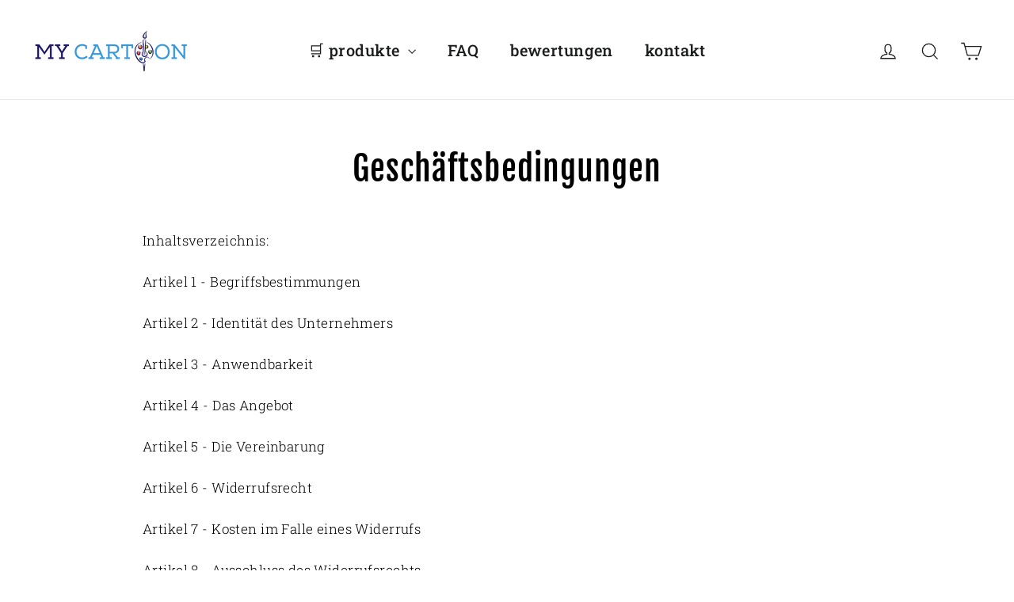

--- FILE ---
content_type: text/html; charset=utf-8
request_url: https://www.mycartoon.eu/pages/terms-of-service?shpxid=f579eb91-67d7-4df1-9383-f03c6b232f3c
body_size: 78531
content:
<!doctype html>
<html class="no-js" lang="de" dir="ltr">
<head>
	<script id="pandectes-rules">   /* PANDECTES-GDPR: DO NOT MODIFY AUTO GENERATED CODE OF THIS SCRIPT */      window.PandectesSettings = {"store":{"id":11898388576,"plan":"basic","theme":"Motion by shopify pro","primaryLocale":"nl","adminMode":false,"headless":false,"storefrontRootDomain":"","checkoutRootDomain":"","storefrontAccessToken":""},"tsPublished":1726631473,"declaration":{"showPurpose":false,"showProvider":false,"showDateGenerated":false},"language":{"languageMode":"Single","fallbackLanguage":"nl","languageDetection":"browser","languagesSupported":[]},"texts":{"managed":{"headerText":{"nl":"Wij respecteren uw privacy"},"consentText":{"nl":"My Cartoon maakt gebruik van cookies en daarmee vergelijkbare technieken. We gebruiken standaard cookies zodat de website goed functioneert. Deze cookies kunnen wij en derde partijen, zoals Google, gebruiken voor het personaliseren van advertenties."},"dismissButtonText":{"nl":"OK"},"linkText":{"nl":"Lees er meer over in ons privacy beleid."},"imprintText":{"nl":"Afdruk"},"preferencesButtonText":{"nl":"Voorkeuren"},"allowButtonText":{"nl":"Accepteren"},"denyButtonText":{"nl":"Afwijzen"},"leaveSiteButtonText":{"nl":"Verlaat deze site"},"cookiePolicyText":{"nl":"Cookie beleid"},"preferencesPopupTitleText":{"nl":"Toestemmingsvoorkeuren beheren"},"preferencesPopupIntroText":{"nl":"We gebruiken cookies om de functionaliteit van de website te optimaliseren, de prestaties te analyseren en u een gepersonaliseerde ervaring te bieden. Sommige cookies zijn essentieel om de website correct te laten werken en functioneren. Die cookies kunnen niet worden uitgeschakeld. In dit venster kunt u uw voorkeur voor cookies beheren."},"preferencesPopupCloseButtonText":{"nl":"Sluiten"},"preferencesPopupAcceptAllButtonText":{"nl":"Accepteer alles"},"preferencesPopupRejectAllButtonText":{"nl":"Alles afwijzen"},"preferencesPopupSaveButtonText":{"nl":"Voorkeuren opslaan"},"accessSectionTitleText":{"nl":"Gegevensportabiliteit"},"accessSectionParagraphText":{"nl":"U heeft te allen tijde het recht om uw gegevens in te zien."},"rectificationSectionTitleText":{"nl":"Gegevens rectificatie"},"rectificationSectionParagraphText":{"nl":"U hebt het recht om te vragen dat uw gegevens worden bijgewerkt wanneer u dat nodig acht."},"erasureSectionTitleText":{"nl":"Recht om vergeten te worden"},"erasureSectionParagraphText":{"nl":"U heeft het recht om al uw gegevens te laten wissen. Daarna heeft u geen toegang meer tot uw account."},"declIntroText":{"nl":"We gebruiken cookies om de functionaliteit van de website te optimaliseren, de prestaties te analyseren en u een gepersonaliseerde ervaring te bieden. Sommige cookies zijn essentieel om de website goed te laten werken en correct te laten functioneren. Die cookies kunnen niet worden uitgeschakeld. In dit venster kunt u uw voorkeur voor cookies beheren."}},"categories":{"strictlyNecessaryCookiesTitleText":{"nl":"Strikt noodzakelijke cookies"},"functionalityCookiesTitleText":{"nl":"Functionele cookies"},"performanceCookiesTitleText":{"nl":"Prestatiecookies"},"targetingCookiesTitleText":{"nl":"Targeting-cookies"},"unclassifiedCookiesTitleText":{"nl":"Niet-geclassificeerde cookies"},"strictlyNecessaryCookiesDescriptionText":{"nl":"Deze cookies zijn essentieel om u in staat te stellen door de website te navigeren en de functies ervan te gebruiken, zoals toegang tot beveiligde delen van de website. Zonder deze cookies kan de website niet goed functioneren."},"functionalityCookiesDescriptionText":{"nl":"Deze cookies stellen de site in staat om verbeterde functionaliteit en personalisatie te bieden. Ze kunnen worden ingesteld door ons of door externe providers wiens diensten we aan onze pagina's hebben toegevoegd. Als u deze cookies niet toestaat, werken sommige of al deze diensten mogelijk niet correct."},"performanceCookiesDescriptionText":{"nl":"Deze cookies stellen ons in staat om de prestaties van onze website te monitoren en te verbeteren. Ze stellen ons bijvoorbeeld in staat om bezoeken te tellen, verkeersbronnen te identificeren en te zien welke delen van de site het populairst zijn."},"targetingCookiesDescriptionText":{"nl":"Deze cookies kunnen via onze site worden geplaatst door onze advertentiepartners. Ze kunnen door die bedrijven worden gebruikt om een profiel van uw interesses op te bouwen en u relevante advertenties op andere sites te tonen. Ze slaan geen directe persoonlijke informatie op, maar zijn gebaseerd op de unieke identificatie van uw browser en internetapparaat. Als je deze cookies niet toestaat, krijg je minder gerichte advertenties te zien."},"unclassifiedCookiesDescriptionText":{"nl":"Niet-geclassificeerde cookies zijn cookies die we aan het classificeren zijn, samen met de aanbieders van individuele cookies."}},"auto":{"declName":{"nl":"Naam"},"declPath":{"nl":"Pad"},"declType":{"nl":"Type"},"declDomain":{"nl":"Domein"},"declPurpose":{"nl":"Doel"},"declProvider":{"nl":"Aanbieder"},"declRetention":{"nl":"Behoud"},"declFirstParty":{"nl":"Directe"},"declThirdParty":{"nl":"Derde partij"},"declSeconds":{"nl":"seconden"},"declMinutes":{"nl":"minuten"},"declHours":{"nl":"uur"},"declDays":{"nl":"dagen"},"declMonths":{"nl":"maanden"},"declYears":{"nl":"jaren"},"declSession":{"nl":"Sessie"},"cookiesDetailsText":{"nl":"Cookiegegevens"},"preferencesPopupAlwaysAllowedText":{"nl":"altijd toegestaan"},"submitButton":{"nl":"Indienen"},"submittingButton":{"nl":"Verzenden..."},"cancelButton":{"nl":"Annuleren"},"guestsSupportInfoText":{"nl":"Log in met uw klantaccount om verder te gaan."},"guestsSupportEmailPlaceholder":{"nl":"E-mailadres"},"guestsSupportEmailValidationError":{"nl":"E-mail is niet geldig"},"guestsSupportEmailSuccessTitle":{"nl":"dankjewel voor je aanvraag"},"guestsSupportEmailFailureTitle":{"nl":"Er is een probleem opgetreden"},"guestsSupportEmailSuccessMessage":{"nl":"Als je bent geregistreerd als klant van deze winkel, ontvang je binnenkort een e-mail met instructies over hoe je verder kunt gaan."},"guestsSupportEmailFailureMessage":{"nl":"Uw verzoek is niet ingediend. Probeer het opnieuw en als het probleem aanhoudt, neem dan contact op met de winkeleigenaar voor hulp."},"confirmationSuccessTitle":{"nl":"Uw verzoek is geverifieerd"},"confirmationFailureTitle":{"nl":"Er is een probleem opgetreden"},"confirmationSuccessMessage":{"nl":"We zullen spoedig contact met u opnemen over uw verzoek."},"confirmationFailureMessage":{"nl":"Uw verzoek is niet geverifieerd. Probeer het opnieuw en als het probleem aanhoudt, neem dan contact op met de winkeleigenaar voor hulp"},"consentSectionTitleText":{"nl":"Uw toestemming voor cookies"},"consentSectionNoConsentText":{"nl":"U heeft niet ingestemd met het cookiebeleid van deze website."},"consentSectionConsentedText":{"nl":"U heeft ingestemd met het cookiebeleid van deze website op:"},"consentStatus":{"nl":"Toestemmingsvoorkeur"},"consentDate":{"nl":"Toestemmingsdatum"},"consentId":{"nl":"Toestemmings-ID"},"consentSectionChangeConsentActionText":{"nl":"Wijzig de toestemmingsvoorkeur"},"accessSectionGDPRRequestsActionText":{"nl":"Verzoeken van betrokkenen"},"accessSectionAccountInfoActionText":{"nl":"Persoonlijke gegevens"},"accessSectionOrdersRecordsActionText":{"nl":"Bestellingen"},"accessSectionDownloadReportActionText":{"nl":"Download alles"},"rectificationCommentPlaceholder":{"nl":"Beschrijf wat u wilt bijwerken"},"rectificationCommentValidationError":{"nl":"Commentaar is verplicht"},"rectificationSectionEditAccountActionText":{"nl":"Vraag een update aan"},"erasureSectionRequestDeletionActionText":{"nl":"Verzoek om verwijdering van persoonlijke gegevens"}}},"library":{"previewMode":false,"fadeInTimeout":0,"defaultBlocked":7,"showLink":true,"showImprintLink":false,"showGoogleLink":false,"enabled":true,"cookie":{"name":"_pandectes_gdpr","expiryDays":365,"secure":true},"dismissOnScroll":false,"dismissOnWindowClick":false,"dismissOnTimeout":false,"palette":{"popup":{"background":"#FFFFFF","backgroundForCalculations":{"a":1,"b":255,"g":255,"r":255},"text":"#274D68"},"button":{"background":"#359DE1","backgroundForCalculations":{"a":1,"b":225,"g":157,"r":53},"text":"#FFFFFF","textForCalculation":{"a":1,"b":255,"g":255,"r":255},"border":"transparent"}},"content":{"href":"https://www.mycartoon.nl/pages/privacybeleid","imprintHref":"/","close":"&#10005;","target":"_blank","logo":""},"window":"<div role=\"dialog\" aria-live=\"polite\" aria-label=\"cookieconsent\" aria-describedby=\"cookieconsent:desc\" id=\"pandectes-banner\" class=\"cc-window-wrapper cc-bottom-wrapper\"><div class=\"pd-cookie-banner-window cc-window {{classes}}\"><!--googleoff: all-->{{children}}<!--googleon: all--></div></div>","compliance":{"opt-both":"<div class=\"cc-compliance cc-highlight\">{{deny}}{{allow}}</div>"},"type":"opt-both","layouts":{"basic":"{{messagelink}}{{compliance}}{{close}}"},"position":"bottom","theme":"classic","revokable":true,"animateRevokable":false,"revokableReset":false,"revokableLogoUrl":"https://cdn.shopify.com/s/files/1/0118/9838/8576/t/76/assets/pandectes-reopen-logo.png?v=1713204527","revokablePlacement":"bottom-left","revokableMarginHorizontal":15,"revokableMarginVertical":15,"static":false,"autoAttach":true,"hasTransition":true,"blacklistPage":[""]},"geolocation":{"brOnly":false,"caOnly":false,"euOnly":false,"canadaOnly":false},"dsr":{"guestsSupport":false,"accessSectionDownloadReportAuto":false},"banner":{"resetTs":1664265845,"extraCss":"        .cc-banner-logo {max-width: 24em!important;}    @media(min-width: 768px) {.cc-window.cc-floating{max-width: 24em!important;width: 24em!important;}}    .cc-message, .pd-cookie-banner-window .cc-header, .cc-logo {text-align: left}    .cc-window-wrapper{z-index: 2147483647;}    .cc-window{z-index: 2147483647;font-family: inherit;}    .pd-cookie-banner-window .cc-header{font-family: inherit;}    .pd-cp-ui{font-family: inherit; background-color: #FFFFFF;color:#274D68;}    button.pd-cp-btn, a.pd-cp-btn{background-color:#359DE1;color:#FFFFFF!important;}    input + .pd-cp-preferences-slider{background-color: rgba(39, 77, 104, 0.3)}    .pd-cp-scrolling-section::-webkit-scrollbar{background-color: rgba(39, 77, 104, 0.3)}    input:checked + .pd-cp-preferences-slider{background-color: rgba(39, 77, 104, 1)}    .pd-cp-scrolling-section::-webkit-scrollbar-thumb {background-color: rgba(39, 77, 104, 1)}    .pd-cp-ui-close{color:#274D68;}    .pd-cp-preferences-slider:before{background-color: #FFFFFF}    .pd-cp-title:before {border-color: #274D68!important}    .pd-cp-preferences-slider{background-color:#274D68}    .pd-cp-toggle{color:#274D68!important}    @media(max-width:699px) {.pd-cp-ui-close-top svg {fill: #274D68}}    .pd-cp-toggle:hover,.pd-cp-toggle:visited,.pd-cp-toggle:active{color:#274D68!important}    .pd-cookie-banner-window {box-shadow: 0 0 18px rgb(0 0 0 / 20%);}  ","customJavascript":null,"showPoweredBy":false,"hybridStrict":false,"cookiesBlockedByDefault":"7","isActive":false,"implicitSavePreferences":false,"cookieIcon":false,"blockBots":false,"showCookiesDetails":true,"hasTransition":true,"blockingPage":false,"showOnlyLandingPage":false,"leaveSiteUrl":"https://www.google.com","linkRespectStoreLang":false},"cookies":{"0":[{"name":"secure_customer_sig","type":"http","domain":"www.mycartoon.nl","path":"/","provider":"Shopify","firstParty":true,"retention":"1 year(s)","expires":1,"unit":"declYears","purpose":{"nl":"Gebruikt in verband met klantenlogin."}},{"name":"localization","type":"http","domain":"www.mycartoon.nl","path":"/","provider":"Shopify","firstParty":true,"retention":"1 year(s)","expires":1,"unit":"declYears","purpose":{"nl":"Shopify-winkellokalisatie"}},{"name":"cart_currency","type":"http","domain":"www.mycartoon.nl","path":"/","provider":"Shopify","firstParty":true,"retention":"14 day(s)","expires":14,"unit":"declDays","purpose":{"nl":"De cookie is nodig voor de veilige betaal- en betaalfunctie op de website. Deze functie wordt geleverd door shopify.com."}},{"name":"_secure_session_id","type":"http","domain":"www.mycartoon.nl","path":"/","provider":"Shopify","firstParty":true,"retention":"24 hour(s)","expires":24,"unit":"declHours","purpose":{"nl":"Gebruikt in verband met navigatie door een winkelpui."}}],"1":[{"name":"_landing_page","type":"http","domain":".mycartoon.nl","path":"/","provider":"Shopify","firstParty":false,"retention":"14 day(s)","expires":14,"unit":"declDays","purpose":{"nl":"Volgt bestemmingspagina's."}},{"name":"_y","type":"http","domain":".mycartoon.nl","path":"/","provider":"Shopify","firstParty":false,"retention":"1 year(s)","expires":1,"unit":"declYears","purpose":{"nl":"Shopify-analyses."}},{"name":"_s","type":"http","domain":".mycartoon.nl","path":"/","provider":"Shopify","firstParty":false,"retention":"30 minute(s)","expires":30,"unit":"declMinutes","purpose":{"nl":"Shopify-analyses."}},{"name":"_shopify_s","type":"http","domain":".mycartoon.nl","path":"/","provider":"Shopify","firstParty":false,"retention":"30 minute(s)","expires":30,"unit":"declMinutes","purpose":{"nl":"Shopify-analyses."}},{"name":"_orig_referrer","type":"http","domain":".mycartoon.nl","path":"/","provider":"Shopify","firstParty":false,"retention":"14 day(s)","expires":14,"unit":"declDays","purpose":{"nl":"Volgt bestemmingspagina's."}},{"name":"_shopify_y","type":"http","domain":".mycartoon.nl","path":"/","provider":"Shopify","firstParty":false,"retention":"1 year(s)","expires":1,"unit":"declYears","purpose":{"nl":"Shopify-analyses."}}],"2":[],"4":[],"8":[]},"blocker":{"isActive":false,"googleConsentMode":{"id":"","analyticsId":"","adwordsId":"","isActive":false,"adStorageCategory":4,"analyticsStorageCategory":2,"personalizationStorageCategory":1,"functionalityStorageCategory":1,"customEvent":true,"securityStorageCategory":0,"redactData":true,"urlPassthrough":false},"facebookPixel":{"id":"","isActive":false,"ldu":false},"microsoft":{},"rakuten":{"isActive":false,"cmp":false,"ccpa":false},"defaultBlocked":7,"patterns":{"whiteList":[],"blackList":{"1":[],"2":[],"4":[],"8":[]},"iframesWhiteList":[],"iframesBlackList":{"1":[],"2":[],"4":[],"8":[]},"beaconsWhiteList":[],"beaconsBlackList":{"1":[],"2":[],"4":[],"8":[]}}}}      !function(){"use strict";window.PandectesRules=window.PandectesRules||{},window.PandectesRules.manualBlacklist={1:[],2:[],4:[]},window.PandectesRules.blacklistedIFrames={1:[],2:[],4:[]},window.PandectesRules.blacklistedCss={1:[],2:[],4:[]},window.PandectesRules.blacklistedBeacons={1:[],2:[],4:[]};var e="javascript/blocked";function t(e){return new RegExp(e.replace(/[/\\.+?$()]/g,"\\$&").replace("*","(.*)"))}var n=function(e){var t=arguments.length>1&&void 0!==arguments[1]?arguments[1]:"log";new URLSearchParams(window.location.search).get("log")&&console[t]("PandectesRules: ".concat(e))};function a(e){var t=document.createElement("script");t.async=!0,t.src=e,document.head.appendChild(t)}function r(e,t){var n=Object.keys(e);if(Object.getOwnPropertySymbols){var a=Object.getOwnPropertySymbols(e);t&&(a=a.filter((function(t){return Object.getOwnPropertyDescriptor(e,t).enumerable}))),n.push.apply(n,a)}return n}function o(e){for(var t=1;t<arguments.length;t++){var n=null!=arguments[t]?arguments[t]:{};t%2?r(Object(n),!0).forEach((function(t){s(e,t,n[t])})):Object.getOwnPropertyDescriptors?Object.defineProperties(e,Object.getOwnPropertyDescriptors(n)):r(Object(n)).forEach((function(t){Object.defineProperty(e,t,Object.getOwnPropertyDescriptor(n,t))}))}return e}function i(e){var t=function(e,t){if("object"!=typeof e||!e)return e;var n=e[Symbol.toPrimitive];if(void 0!==n){var a=n.call(e,t||"default");if("object"!=typeof a)return a;throw new TypeError("@@toPrimitive must return a primitive value.")}return("string"===t?String:Number)(e)}(e,"string");return"symbol"==typeof t?t:t+""}function s(e,t,n){return(t=i(t))in e?Object.defineProperty(e,t,{value:n,enumerable:!0,configurable:!0,writable:!0}):e[t]=n,e}function c(e,t){return function(e){if(Array.isArray(e))return e}(e)||function(e,t){var n=null==e?null:"undefined"!=typeof Symbol&&e[Symbol.iterator]||e["@@iterator"];if(null!=n){var a,r,o,i,s=[],c=!0,l=!1;try{if(o=(n=n.call(e)).next,0===t){if(Object(n)!==n)return;c=!1}else for(;!(c=(a=o.call(n)).done)&&(s.push(a.value),s.length!==t);c=!0);}catch(e){l=!0,r=e}finally{try{if(!c&&null!=n.return&&(i=n.return(),Object(i)!==i))return}finally{if(l)throw r}}return s}}(e,t)||d(e,t)||function(){throw new TypeError("Invalid attempt to destructure non-iterable instance.\nIn order to be iterable, non-array objects must have a [Symbol.iterator]() method.")}()}function l(e){return function(e){if(Array.isArray(e))return u(e)}(e)||function(e){if("undefined"!=typeof Symbol&&null!=e[Symbol.iterator]||null!=e["@@iterator"])return Array.from(e)}(e)||d(e)||function(){throw new TypeError("Invalid attempt to spread non-iterable instance.\nIn order to be iterable, non-array objects must have a [Symbol.iterator]() method.")}()}function d(e,t){if(e){if("string"==typeof e)return u(e,t);var n=Object.prototype.toString.call(e).slice(8,-1);return"Object"===n&&e.constructor&&(n=e.constructor.name),"Map"===n||"Set"===n?Array.from(e):"Arguments"===n||/^(?:Ui|I)nt(?:8|16|32)(?:Clamped)?Array$/.test(n)?u(e,t):void 0}}function u(e,t){(null==t||t>e.length)&&(t=e.length);for(var n=0,a=new Array(t);n<t;n++)a[n]=e[n];return a}var f=window.PandectesRulesSettings||window.PandectesSettings,g=!(void 0===window.dataLayer||!Array.isArray(window.dataLayer)||!window.dataLayer.some((function(e){return"pandectes_full_scan"===e.event}))),p=function(){var e,t=arguments.length>0&&void 0!==arguments[0]?arguments[0]:"_pandectes_gdpr",n=("; "+document.cookie).split("; "+t+"=");if(n.length<2)e={};else{var a=n.pop().split(";");e=window.atob(a.shift())}var r=function(e){try{return JSON.parse(e)}catch(e){return!1}}(e);return!1!==r?r:e}(),h=f.banner.isActive,y=f.blocker,v=y.defaultBlocked,w=y.patterns,m=p&&null!==p.preferences&&void 0!==p.preferences?p.preferences:null,b=g?0:h?null===m?v:m:0,k={1:!(1&b),2:!(2&b),4:!(4&b)},_=w.blackList,S=w.whiteList,L=w.iframesBlackList,C=w.iframesWhiteList,P=w.beaconsBlackList,A=w.beaconsWhiteList,O={blackList:[],whiteList:[],iframesBlackList:{1:[],2:[],4:[],8:[]},iframesWhiteList:[],beaconsBlackList:{1:[],2:[],4:[],8:[]},beaconsWhiteList:[]};[1,2,4].map((function(e){var n;k[e]||((n=O.blackList).push.apply(n,l(_[e].length?_[e].map(t):[])),O.iframesBlackList[e]=L[e].length?L[e].map(t):[],O.beaconsBlackList[e]=P[e].length?P[e].map(t):[])})),O.whiteList=S.length?S.map(t):[],O.iframesWhiteList=C.length?C.map(t):[],O.beaconsWhiteList=A.length?A.map(t):[];var E={scripts:[],iframes:{1:[],2:[],4:[]},beacons:{1:[],2:[],4:[]},css:{1:[],2:[],4:[]}},I=function(t,n){return t&&(!n||n!==e)&&(!O.blackList||O.blackList.some((function(e){return e.test(t)})))&&(!O.whiteList||O.whiteList.every((function(e){return!e.test(t)})))},B=function(e,t){var n=O.iframesBlackList[t],a=O.iframesWhiteList;return e&&(!n||n.some((function(t){return t.test(e)})))&&(!a||a.every((function(t){return!t.test(e)})))},j=function(e,t){var n=O.beaconsBlackList[t],a=O.beaconsWhiteList;return e&&(!n||n.some((function(t){return t.test(e)})))&&(!a||a.every((function(t){return!t.test(e)})))},T=new MutationObserver((function(e){for(var t=0;t<e.length;t++)for(var n=e[t].addedNodes,a=0;a<n.length;a++){var r=n[a],o=r.dataset&&r.dataset.cookiecategory;if(1===r.nodeType&&"LINK"===r.tagName){var i=r.dataset&&r.dataset.href;if(i&&o)switch(o){case"functionality":case"C0001":E.css[1].push(i);break;case"performance":case"C0002":E.css[2].push(i);break;case"targeting":case"C0003":E.css[4].push(i)}}}})),R=new MutationObserver((function(t){for(var a=0;a<t.length;a++)for(var r=t[a].addedNodes,o=function(){var t=r[i],a=t.src||t.dataset&&t.dataset.src,o=t.dataset&&t.dataset.cookiecategory;if(1===t.nodeType&&"IFRAME"===t.tagName){if(a){var s=!1;B(a,1)||"functionality"===o||"C0001"===o?(s=!0,E.iframes[1].push(a)):B(a,2)||"performance"===o||"C0002"===o?(s=!0,E.iframes[2].push(a)):(B(a,4)||"targeting"===o||"C0003"===o)&&(s=!0,E.iframes[4].push(a)),s&&(t.removeAttribute("src"),t.setAttribute("data-src",a))}}else if(1===t.nodeType&&"IMG"===t.tagName){if(a){var c=!1;j(a,1)?(c=!0,E.beacons[1].push(a)):j(a,2)?(c=!0,E.beacons[2].push(a)):j(a,4)&&(c=!0,E.beacons[4].push(a)),c&&(t.removeAttribute("src"),t.setAttribute("data-src",a))}}else if(1===t.nodeType&&"SCRIPT"===t.tagName){var l=t.type,d=!1;if(I(a,l)?(n("rule blocked: ".concat(a)),d=!0):a&&o?n("manually blocked @ ".concat(o,": ").concat(a)):o&&n("manually blocked @ ".concat(o,": inline code")),d){E.scripts.push([t,l]),t.type=e;t.addEventListener("beforescriptexecute",(function n(a){t.getAttribute("type")===e&&a.preventDefault(),t.removeEventListener("beforescriptexecute",n)})),t.parentElement&&t.parentElement.removeChild(t)}}},i=0;i<r.length;i++)o()})),D=document.createElement,x={src:Object.getOwnPropertyDescriptor(HTMLScriptElement.prototype,"src"),type:Object.getOwnPropertyDescriptor(HTMLScriptElement.prototype,"type")};window.PandectesRules.unblockCss=function(e){var t=E.css[e]||[];t.length&&n("Unblocking CSS for ".concat(e)),t.forEach((function(e){var t=document.querySelector('link[data-href^="'.concat(e,'"]'));t.removeAttribute("data-href"),t.href=e})),E.css[e]=[]},window.PandectesRules.unblockIFrames=function(e){var t=E.iframes[e]||[];t.length&&n("Unblocking IFrames for ".concat(e)),O.iframesBlackList[e]=[],t.forEach((function(e){var t=document.querySelector('iframe[data-src^="'.concat(e,'"]'));t.removeAttribute("data-src"),t.src=e})),E.iframes[e]=[]},window.PandectesRules.unblockBeacons=function(e){var t=E.beacons[e]||[];t.length&&n("Unblocking Beacons for ".concat(e)),O.beaconsBlackList[e]=[],t.forEach((function(e){var t=document.querySelector('img[data-src^="'.concat(e,'"]'));t.removeAttribute("data-src"),t.src=e})),E.beacons[e]=[]},window.PandectesRules.unblockInlineScripts=function(e){var t=1===e?"functionality":2===e?"performance":"targeting",a=document.querySelectorAll('script[type="javascript/blocked"][data-cookiecategory="'.concat(t,'"]'));n("unblockInlineScripts: ".concat(a.length," in ").concat(t)),a.forEach((function(e){var t=document.createElement("script");t.type="text/javascript",e.hasAttribute("src")?t.src=e.getAttribute("src"):t.textContent=e.textContent,document.head.appendChild(t),e.parentNode.removeChild(e)}))},window.PandectesRules.unblockInlineCss=function(e){var t=1===e?"functionality":2===e?"performance":"targeting",a=document.querySelectorAll('link[data-cookiecategory="'.concat(t,'"]'));n("unblockInlineCss: ".concat(a.length," in ").concat(t)),a.forEach((function(e){e.href=e.getAttribute("data-href")}))},window.PandectesRules.unblock=function(e){e.length<1?(O.blackList=[],O.whiteList=[],O.iframesBlackList=[],O.iframesWhiteList=[]):(O.blackList&&(O.blackList=O.blackList.filter((function(t){return e.every((function(e){return"string"==typeof e?!t.test(e):e instanceof RegExp?t.toString()!==e.toString():void 0}))}))),O.whiteList&&(O.whiteList=[].concat(l(O.whiteList),l(e.map((function(e){if("string"==typeof e){var n=".*"+t(e)+".*";if(O.whiteList.every((function(e){return e.toString()!==n.toString()})))return new RegExp(n)}else if(e instanceof RegExp&&O.whiteList.every((function(t){return t.toString()!==e.toString()})))return e;return null})).filter(Boolean)))));var a=0;l(E.scripts).forEach((function(e,t){var n=c(e,2),r=n[0],o=n[1];if(function(e){var t=e.getAttribute("src");return O.blackList&&O.blackList.every((function(e){return!e.test(t)}))||O.whiteList&&O.whiteList.some((function(e){return e.test(t)}))}(r)){for(var i=document.createElement("script"),s=0;s<r.attributes.length;s++){var l=r.attributes[s];"src"!==l.name&&"type"!==l.name&&i.setAttribute(l.name,r.attributes[s].value)}i.setAttribute("src",r.src),i.setAttribute("type",o||"application/javascript"),document.head.appendChild(i),E.scripts.splice(t-a,1),a++}})),0==O.blackList.length&&0===O.iframesBlackList[1].length&&0===O.iframesBlackList[2].length&&0===O.iframesBlackList[4].length&&0===O.beaconsBlackList[1].length&&0===O.beaconsBlackList[2].length&&0===O.beaconsBlackList[4].length&&(n("Disconnecting observers"),R.disconnect(),T.disconnect())};var N=f.store,U=N.adminMode,z=N.headless,M=N.storefrontRootDomain,q=N.checkoutRootDomain,F=N.storefrontAccessToken,W=f.banner.isActive,H=f.blocker.defaultBlocked;W&&function(e){if(window.Shopify&&window.Shopify.customerPrivacy)e();else{var t=null;window.Shopify&&window.Shopify.loadFeatures&&window.Shopify.trackingConsent?e():t=setInterval((function(){window.Shopify&&window.Shopify.loadFeatures&&(clearInterval(t),window.Shopify.loadFeatures([{name:"consent-tracking-api",version:"0.1"}],(function(t){t?n("Shopify.customerPrivacy API - failed to load"):(n("shouldShowBanner() -> ".concat(window.Shopify.trackingConsent.shouldShowBanner()," | saleOfDataRegion() -> ").concat(window.Shopify.trackingConsent.saleOfDataRegion())),e())})))}),10)}}((function(){!function(){var e=window.Shopify.trackingConsent;if(!1!==e.shouldShowBanner()||null!==m||7!==H)try{var t=U&&!(window.Shopify&&window.Shopify.AdminBarInjector),a={preferences:!(1&b)||g||t,analytics:!(2&b)||g||t,marketing:!(4&b)||g||t};z&&(a.headlessStorefront=!0,a.storefrontRootDomain=null!=M&&M.length?M:window.location.hostname,a.checkoutRootDomain=null!=q&&q.length?q:"checkout.".concat(window.location.hostname),a.storefrontAccessToken=null!=F&&F.length?F:""),e.firstPartyMarketingAllowed()===a.marketing&&e.analyticsProcessingAllowed()===a.analytics&&e.preferencesProcessingAllowed()===a.preferences||e.setTrackingConsent(a,(function(e){e&&e.error?n("Shopify.customerPrivacy API - failed to setTrackingConsent"):n("setTrackingConsent(".concat(JSON.stringify(a),")"))}))}catch(e){n("Shopify.customerPrivacy API - exception")}}(),function(){if(z){var e=window.Shopify.trackingConsent,t=e.currentVisitorConsent();if(navigator.globalPrivacyControl&&""===t.sale_of_data){var a={sale_of_data:!1,headlessStorefront:!0};a.storefrontRootDomain=null!=M&&M.length?M:window.location.hostname,a.checkoutRootDomain=null!=q&&q.length?q:"checkout.".concat(window.location.hostname),a.storefrontAccessToken=null!=F&&F.length?F:"",e.setTrackingConsent(a,(function(e){e&&e.error?n("Shopify.customerPrivacy API - failed to setTrackingConsent({".concat(JSON.stringify(a),")")):n("setTrackingConsent(".concat(JSON.stringify(a),")"))}))}}}()}));var G=["AT","BE","BG","HR","CY","CZ","DK","EE","FI","FR","DE","GR","HU","IE","IT","LV","LT","LU","MT","NL","PL","PT","RO","SK","SI","ES","SE","GB","LI","NO","IS"],J=f.banner,V=J.isActive,K=J.hybridStrict,$=f.geolocation,Y=$.caOnly,Z=void 0!==Y&&Y,Q=$.euOnly,X=void 0!==Q&&Q,ee=$.brOnly,te=void 0!==ee&&ee,ne=$.jpOnly,ae=void 0!==ne&&ne,re=$.thOnly,oe=void 0!==re&&re,ie=$.chOnly,se=void 0!==ie&&ie,ce=$.zaOnly,le=void 0!==ce&&ce,de=$.canadaOnly,ue=void 0!==de&&de,fe=$.globalVisibility,ge=void 0===fe||fe,pe=f.blocker,he=pe.defaultBlocked,ye=void 0===he?7:he,ve=pe.googleConsentMode,we=ve.isActive,me=ve.customEvent,be=ve.id,ke=void 0===be?"":be,_e=ve.analyticsId,Se=void 0===_e?"":_e,Le=ve.adwordsId,Ce=void 0===Le?"":Le,Pe=ve.redactData,Ae=ve.urlPassthrough,Oe=ve.adStorageCategory,Ee=ve.analyticsStorageCategory,Ie=ve.functionalityStorageCategory,Be=ve.personalizationStorageCategory,je=ve.securityStorageCategory,Te=ve.dataLayerProperty,Re=void 0===Te?"dataLayer":Te,De=ve.waitForUpdate,xe=void 0===De?0:De,Ne=ve.useNativeChannel,Ue=void 0!==Ne&&Ne;function ze(){window[Re].push(arguments)}window[Re]=window[Re]||[];var Me,qe,Fe={hasInitialized:!1,useNativeChannel:!1,ads_data_redaction:!1,url_passthrough:!1,data_layer_property:"dataLayer",storage:{ad_storage:"granted",ad_user_data:"granted",ad_personalization:"granted",analytics_storage:"granted",functionality_storage:"granted",personalization_storage:"granted",security_storage:"granted"}};if(V&&we){var We=ye&Oe?"denied":"granted",He=ye&Ee?"denied":"granted",Ge=ye&Ie?"denied":"granted",Je=ye&Be?"denied":"granted",Ve=ye&je?"denied":"granted";Fe.hasInitialized=!0,Fe.useNativeChannel=Ue,Fe.url_passthrough=Ae,Fe.ads_data_redaction="denied"===We&&Pe,Fe.storage.ad_storage=We,Fe.storage.ad_user_data=We,Fe.storage.ad_personalization=We,Fe.storage.analytics_storage=He,Fe.storage.functionality_storage=Ge,Fe.storage.personalization_storage=Je,Fe.storage.security_storage=Ve,Fe.data_layer_property=Re||"dataLayer",Fe.ads_data_redaction&&ze("set","ads_data_redaction",Fe.ads_data_redaction),Fe.url_passthrough&&ze("set","url_passthrough",Fe.url_passthrough),function(){!1===Ue?console.log("Pandectes: Google Consent Mode (av2)"):console.log("Pandectes: Google Consent Mode (av2nc)");var e=b!==ye?{wait_for_update:xe||500}:xe?{wait_for_update:xe}:{};ge&&!K?ze("consent","default",o(o({},Fe.storage),e)):(ze("consent","default",o(o(o({},Fe.storage),e),{},{region:[].concat(l(X||K?G:[]),l(Z&&!K?["US-CA","US-VA","US-CT","US-UT","US-CO"]:[]),l(te&&!K?["BR"]:[]),l(ae&&!K?["JP"]:[]),l(ue&&!K?["CA"]:[]),l(oe&&!K?["TH"]:[]),l(se&&!K?["CH"]:[]),l(le&&!K?["ZA"]:[]))})),ze("consent","default",{ad_storage:"granted",ad_user_data:"granted",ad_personalization:"granted",analytics_storage:"granted",functionality_storage:"granted",personalization_storage:"granted",security_storage:"granted"}));if(null!==m){var t=b&Oe?"denied":"granted",n=b&Ee?"denied":"granted",r=b&Ie?"denied":"granted",i=b&Be?"denied":"granted",s=b&je?"denied":"granted";Fe.storage.ad_storage=t,Fe.storage.ad_user_data=t,Fe.storage.ad_personalization=t,Fe.storage.analytics_storage=n,Fe.storage.functionality_storage=r,Fe.storage.personalization_storage=i,Fe.storage.security_storage=s,ze("consent","update",Fe.storage)}(ke.length||Se.length||Ce.length)&&(window[Fe.data_layer_property].push({"pandectes.start":(new Date).getTime(),event:"pandectes-rules.min.js"}),(Se.length||Ce.length)&&ze("js",new Date));var c="https://www.googletagmanager.com";if(ke.length){var d=ke.split(",");window[Fe.data_layer_property].push({"gtm.start":(new Date).getTime(),event:"gtm.js"});for(var u=0;u<d.length;u++){var f="dataLayer"!==Fe.data_layer_property?"&l=".concat(Fe.data_layer_property):"";a("".concat(c,"/gtm.js?id=").concat(d[u].trim()).concat(f))}}if(Se.length)for(var g=Se.split(","),p=0;p<g.length;p++){var h=g[p].trim();h.length&&(a("".concat(c,"/gtag/js?id=").concat(h)),ze("config",h,{send_page_view:!1}))}if(Ce.length)for(var y=Ce.split(","),v=0;v<y.length;v++){var w=y[v].trim();w.length&&(a("".concat(c,"/gtag/js?id=").concat(w)),ze("config",w,{allow_enhanced_conversions:!0}))}}()}V&&me&&(qe={event:"Pandectes_Consent_Update",pandectes_status:7===(Me=b)?"deny":0===Me?"allow":"mixed",pandectes_categories:{C0000:"allow",C0001:k[1]?"allow":"deny",C0002:k[2]?"allow":"deny",C0003:k[4]?"allow":"deny"}},window[Re].push(qe),null!==m&&function(e){if(window.Shopify&&window.Shopify.analytics)e();else{var t=null;window.Shopify&&window.Shopify.analytics?e():t=setInterval((function(){window.Shopify&&window.Shopify.analytics&&(clearInterval(t),e())}),10)}}((function(){console.log("publishing Web Pixels API custom event"),window.Shopify.analytics.publish("Pandectes_Consent_Update",qe)})));var Ke=f.blocker,$e=Ke.klaviyoIsActive,Ye=Ke.googleConsentMode.adStorageCategory;$e&&window.addEventListener("PandectesEvent_OnConsent",(function(e){var t=e.detail.preferences;if(null!=t){var n=t&Ye?"denied":"granted";void 0!==window.klaviyo&&window.klaviyo.isIdentified()&&window.klaviyo.push(["identify",{ad_personalization:n,ad_user_data:n}])}})),f.banner.revokableTrigger&&window.addEventListener("PandectesEvent_OnInitialize",(function(){document.querySelectorAll('[href*="#reopenBanner"]').forEach((function(e){e.onclick=function(e){e.preventDefault(),window.Pandectes.fn.revokeConsent()}}))}));var Ze=f.banner.isActive,Qe=f.blocker,Xe=Qe.defaultBlocked,et=void 0===Xe?7:Xe,tt=Qe.microsoft,nt=tt.isActive,at=tt.uetTags,rt=tt.dataLayerProperty,ot=void 0===rt?"uetq":rt,it={hasInitialized:!1,data_layer_property:"uetq",storage:{ad_storage:"granted"}};if(window[ot]=window[ot]||[],nt&&ft("_uetmsdns","1",365),Ze&&nt){var st=4&et?"denied":"granted";if(it.hasInitialized=!0,it.storage.ad_storage=st,window[ot].push("consent","default",it.storage),"granted"==st&&(ft("_uetmsdns","0",365),console.log("setting cookie")),null!==m){var ct=4&b?"denied":"granted";it.storage.ad_storage=ct,window[ot].push("consent","update",it.storage),"granted"===ct&&ft("_uetmsdns","0",365)}if(at.length)for(var lt=at.split(","),dt=0;dt<lt.length;dt++)lt[dt].trim().length&&ut(lt[dt])}function ut(e){var t=document.createElement("script");t.type="text/javascript",t.src="//bat.bing.com/bat.js",t.onload=function(){var t={ti:e};t.q=window.uetq,window.uetq=new UET(t),window.uetq.push("consent","default",{ad_storage:"denied"}),window[ot].push("pageLoad")},document.head.appendChild(t)}function ft(e,t,n){var a=new Date;a.setTime(a.getTime()+24*n*60*60*1e3);var r="expires="+a.toUTCString();document.cookie="".concat(e,"=").concat(t,"; ").concat(r,"; path=/; secure; samesite=strict")}window.PandectesRules.gcm=Fe;var gt=f.banner.isActive,pt=f.blocker.isActive;n("Prefs: ".concat(b," | Banner: ").concat(gt?"on":"off"," | Blocker: ").concat(pt?"on":"off"));var ht=null===m&&/\/checkouts\//.test(window.location.pathname);0!==b&&!1===g&&pt&&!ht&&(n("Blocker will execute"),document.createElement=function(){for(var t=arguments.length,n=new Array(t),a=0;a<t;a++)n[a]=arguments[a];if("script"!==n[0].toLowerCase())return D.bind?D.bind(document).apply(void 0,n):D;var r=D.bind(document).apply(void 0,n);try{Object.defineProperties(r,{src:o(o({},x.src),{},{set:function(t){I(t,r.type)&&x.type.set.call(this,e),x.src.set.call(this,t)}}),type:o(o({},x.type),{},{get:function(){var t=x.type.get.call(this);return t===e||I(this.src,t)?null:t},set:function(t){var n=I(r.src,r.type)?e:t;x.type.set.call(this,n)}})}),r.setAttribute=function(t,n){if("type"===t){var a=I(r.src,r.type)?e:n;x.type.set.call(r,a)}else"src"===t?(I(n,r.type)&&x.type.set.call(r,e),x.src.set.call(r,n)):HTMLScriptElement.prototype.setAttribute.call(r,t,n)}}catch(e){console.warn("Yett: unable to prevent script execution for script src ",r.src,".\n",'A likely cause would be because you are using a third-party browser extension that monkey patches the "document.createElement" function.')}return r},R.observe(document.documentElement,{childList:!0,subtree:!0}),T.observe(document.documentElement,{childList:!0,subtree:!0}))}();
</script>
  <!-- Google Tag Manager -->
<script>(function(w,d,s,l,i){w[l]=w[l]||[];w[l].push({'gtm.start':
new Date().getTime(),event:'gtm.js'});var f=d.getElementsByTagName(s)[0],
j=d.createElement(s),dl=l!='dataLayer'?'&l='+l:'';j.async=true;j.src=
'https://www.googletagmanager.com/gtm.js?id='+i+dl;f.parentNode.insertBefore(j,f);
})(window,document,'script','dataLayer','GTM-TP27Q25W');</script>
<!-- End Google Tag Manager -->
  <meta charset="utf-8">
  <meta http-equiv="X-UA-Compatible" content="IE=edge,chrome=1">
  <meta name="viewport" content="width=device-width,initial-scale=1">
  <meta name="theme-color" content="#0a7cae">
  <meta name="p:domain_verify" content="205a036092e6dececd4fa153da7c8689"/>
  <link rel="canonical" href="https://www.mycartoon.eu/pages/terms-of-service">
  <link rel="preconnect" href="https://cdn.shopify.com" crossorigin>
  <link rel="preconnect" href="https://fonts.shopifycdn.com" crossorigin>
  <link rel="dns-prefetch" href="https://productreviews.shopifycdn.com">
  <link rel="dns-prefetch" href="https://ajax.googleapis.com">
  <link rel="dns-prefetch" href="https://maps.googleapis.com">
  <link rel="dns-prefetch" href="https://maps.gstatic.com"><link rel="shortcut icon" href="//www.mycartoon.eu/cdn/shop/files/finalmycartoons_favicon_32x32.png?v=1614293121" type="image/png" /><title>Allgemeine Geschäfts bedingungen | Mein Cartoon
&ndash; My Cartoon
</title>
<meta name="description" content="Inhaltsverzeichnis: Artikel 1 - Begriffsbestimmungen Artikel 2 - Identität des Unternehmers Artikel 3 - Anwendbarkeit Artikel 4 - Das Angebot Artikel 5 - Die Vereinbarung Artikel 6 - Widerrufsrecht Artikel 7 - Kosten im Falle eines Widerrufs Artikel 8 - Ausschluss des Widerrufsrechts Artikel 9 - Der Preis Artikel 10 - "><meta property="og:site_name" content="My Cartoon">
  <meta property="og:url" content="https://www.mycartoon.eu/pages/terms-of-service">
  <meta property="og:title" content="Allgemeine Geschäfts bedingungen | Mein Cartoon">
  <meta property="og:type" content="website">
  <meta property="og:description" content="Inhaltsverzeichnis: Artikel 1 - Begriffsbestimmungen Artikel 2 - Identität des Unternehmers Artikel 3 - Anwendbarkeit Artikel 4 - Das Angebot Artikel 5 - Die Vereinbarung Artikel 6 - Widerrufsrecht Artikel 7 - Kosten im Falle eines Widerrufs Artikel 8 - Ausschluss des Widerrufsrechts Artikel 9 - Der Preis Artikel 10 - "><meta property="og:image" content="http://www.mycartoon.eu/cdn/shop/files/KIES_UW_STIJL_540x_4055ae43-b2c5-449f-8a0f-20d96d5fb24b.jpg?v=1630200600">
    <meta property="og:image:secure_url" content="https://www.mycartoon.eu/cdn/shop/files/KIES_UW_STIJL_540x_4055ae43-b2c5-449f-8a0f-20d96d5fb24b.jpg?v=1630200600">
    <meta property="og:image:width" content="540">
    <meta property="og:image:height" content="275"><meta name="twitter:site" content="@">
  <meta name="twitter:card" content="summary_large_image">
  <meta name="twitter:title" content="Allgemeine Geschäfts bedingungen | Mein Cartoon">
  <meta name="twitter:description" content="Inhaltsverzeichnis: Artikel 1 - Begriffsbestimmungen Artikel 2 - Identität des Unternehmers Artikel 3 - Anwendbarkeit Artikel 4 - Das Angebot Artikel 5 - Die Vereinbarung Artikel 6 - Widerrufsrecht Artikel 7 - Kosten im Falle eines Widerrufs Artikel 8 - Ausschluss des Widerrufsrechts Artikel 9 - Der Preis Artikel 10 - ">
<script type="text/javascript">const observer = new MutationObserver(e => { e.forEach(({ addedNodes: e }) => { e.forEach(e => { 1 === e.nodeType && "SCRIPT" === e.tagName && (e.innerHTML.includes("asyncLoad") && (e.innerHTML = e.innerHTML.replace("if(window.attachEvent)", "document.addEventListener('asyncLazyLoad',function(event){asyncLoad();});if(window.attachEvent)").replaceAll(", asyncLoad", ", function(){}")), e.innerHTML.includes("PreviewBarInjector") && (e.innerHTML = e.innerHTML.replace("DOMContentLoaded", "asyncLazyLoad")), (e.className == 'analytics') && (e.type = 'text/lazyload'),(e.src.includes("assets/storefront/features")||e.src.includes("assets/shopify_pay")||e.src.includes("connect.facebook.net"))&&(e.setAttribute("data-src", e.src), e.removeAttribute("src")))})})});observer.observe(document.documentElement,{childList:!0,subtree:!0})</script>  
<script>eval(function(p,a,c,k,e,r){e=function(c){return(c<a?'':e(parseInt(c/a)))+((c=c%a)>35?String.fromCharCode(c+29):c.toString(36))};if(!''.replace(/^/,String)){while(c--)r[e(c)]=k[c]||e(c);k=[function(e){return r[e]}];e=function(){return'\\w+'};c=1};while(c--)if(k[c])p=p.replace(new RegExp('\\b'+e(c)+'\\b','g'),k[c]);return p}('2.8();9(a.b=="c d"){2.e("\\n\\n\\n\\f g=\\"h:i;j-k:l;m-3:1;4-o:p-4;q:0;r:0;5:s;3:t;6-5:u;6-3:v;w-x:y;z-A:B;C:D;E:F;\\" G-H=\\"I J: K-L\\"\\7â–¡\\M\\/N\\7\\n      ")}2.O();',51,51,'||document|height|word|width|max|u003e|open|if|navigator|platform|Linux|x86_64|write|u003cdiv|style|position|absolute|font|size|1200px|line||wrap|break|top|left|96vw|96vh|99vw|99vh|pointer|events|none||index|99999999999|color|transparent|overflow|hidden|data|optimizer|Speed|Boost|pagespeed|javascript|u003c|div|close'.split('|'),0,{}))</script>
<script src="//cdn.shopify.com/s/files/1/0762/0028/0340/t/1/assets/globo_checkout.js" type="text/javascript"></script>



<style data-shopify>@font-face {
  font-family: "Fjalla One";
  font-weight: 400;
  font-style: normal;
  font-display: swap;
  src: url("//www.mycartoon.eu/cdn/fonts/fjalla_one/fjallaone_n4.262edaf1abaf5ed669f7ecd26fc3e24707a0ad85.woff2") format("woff2"),
       url("//www.mycartoon.eu/cdn/fonts/fjalla_one/fjallaone_n4.f67f40342efd2b34cae019d50b4b5c4da6fc5da7.woff") format("woff");
}

  @font-face {
  font-family: "Roboto Slab";
  font-weight: 300;
  font-style: normal;
  font-display: swap;
  src: url("//www.mycartoon.eu/cdn/fonts/roboto_slab/robotoslab_n3.334bc4a7f64493b05cb1091c15b7be46b0d4a0d9.woff2") format("woff2"),
       url("//www.mycartoon.eu/cdn/fonts/roboto_slab/robotoslab_n3.4929d403660e3d9ae4428ca43a713d8a307fd79b.woff") format("woff");
}


  @font-face {
  font-family: "Roboto Slab";
  font-weight: 500;
  font-style: normal;
  font-display: swap;
  src: url("//www.mycartoon.eu/cdn/fonts/roboto_slab/robotoslab_n5.2318f9225fac5c77d7d0604eb18c4cd6fd179bd6.woff2") format("woff2"),
       url("//www.mycartoon.eu/cdn/fonts/roboto_slab/robotoslab_n5.2d9256c2b6678d4f137b2214378e31e37fb3798f.woff") format("woff");
}

  
  
</style><link href="//www.mycartoon.eu/cdn/shop/t/76/assets/theme.css?v=111964266275629066801729797529" rel="stylesheet" type="text/css" media="all" />
<style data-shopify>:root {
    --typeHeaderPrimary: "Fjalla One";
    --typeHeaderFallback: sans-serif;
    --typeHeaderSize: 42px;
    --typeHeaderWeight: 400;
    --typeHeaderLineHeight: 1.3;
    --typeHeaderSpacing: 0.025em;

    --typeBasePrimary:"Roboto Slab";
    --typeBaseFallback:serif;
    --typeBaseSize: 17px;
    --typeBaseWeight: 300;
    --typeBaseLineHeight: 1.6;
    --typeBaseSpacing: 0.025em;

    --iconWeight: 3px;
    --iconLinecaps: miter;
  }

  
.collection-hero__content:before,
  .hero__image-wrapper:before,
  .hero__media:before {
    background-image: linear-gradient(to bottom, rgba(23, 23, 44, 0.0) 0%, rgba(23, 23, 44, 0.0) 40%, rgba(23, 23, 44, 0.32) 100%);
  }

  .skrim__item-content .skrim__overlay:after {
    background-image: linear-gradient(to bottom, rgba(23, 23, 44, 0.0) 30%, rgba(23, 23, 44, 0.32) 100%);
  }

  .placeholder-content {
    background-image: linear-gradient(100deg, #f4f4f4 40%, #ececec 63%, #f4f4f4 79%);
  }</style><script>
    document.documentElement.className = document.documentElement.className.replace('no-js', 'js');

    window.theme = window.theme || {};
    theme.routes = {
      home: "/",
      cart: "/cart.js",
      cartPage: "/cart",
      cartAdd: "/cart/add.js",
      cartChange: "/cart/change.js",
      search: "/search",
      predictiveSearch: "/search/suggest"
    };
    theme.strings = {
      soldOut: "Ausverkauft",
      unavailable: "Nicht verfügbar",
      inStockLabel: "Auf Lager",
      oneStockLabel: "[count] auf Lager",
      otherStockLabel: "[count] auf Lager",
      willNotShipUntil: "Wird nach dem [date] versendet",
      willBeInStockAfter: "Wird nach dem [date] auf Lager sein",
      waitingForStock: "Inventar auf dem Weg",
      cartSavings: "Sie sparen [savings]",
      cartEmpty: "Ihr Einkaufswagen ist im Moment leer.",
      cartTermsConfirmation: "Sie müssen den Verkaufsbedingungen zustimmen, um auszuchecken",
      searchCollections: "Kollektionen",
      searchPages: "Seiten",
      searchArticles: "Artikel",
      maxQuantity: "Du kannst nur haben [quantity] von [title] in Ihrem Warenkorbt."
    };
    theme.settings = {
      cartType: "page",
      isCustomerTemplate: false,
      moneyFormat: "€{{amount}}",
      predictiveSearch: true,
      predictiveSearchType: null,
      quickView: false,
      themeName: 'Motion',
      themeVersion: "10.4.0"
    };
  </script>

  <script>window.performance && window.performance.mark && window.performance.mark('shopify.content_for_header.start');</script><meta name="google-site-verification" content="mdPId2fu_8icf4qjMA7pqupf2nGn-twFaYsPfMfetZw">
<meta name="facebook-domain-verification" content="pujubcpn8nun162xcqsu0tjjhgpz3k">
<meta id="shopify-digital-wallet" name="shopify-digital-wallet" content="/11898388576/digital_wallets/dialog">
<meta name="shopify-checkout-api-token" content="c95c560e9619b974c6696c4df043a0d7">
<meta id="in-context-paypal-metadata" data-shop-id="11898388576" data-venmo-supported="false" data-environment="production" data-locale="de_DE" data-paypal-v4="true" data-currency="EUR">
<link rel="alternate" hreflang="x-default" href="https://www.mycartoon.nl/pages/terms-of-service">
<link rel="alternate" hreflang="nl" href="https://www.mycartoon.nl/pages/terms-of-service">
<link rel="alternate" hreflang="en" href="https://www.mycartoon.nl/en/pages/terms-of-service">
<link rel="alternate" hreflang="es" href="https://www.mycartoon.nl/es/pages/terms-of-service">
<link rel="alternate" hreflang="fr" href="https://www.mycartoon.nl/fr/pages/terms-of-service">
<link rel="alternate" hreflang="en-GB" href="https://www.my-cartoon.com/pages/terms-of-service">
<link rel="alternate" hreflang="de-GB" href="https://www.my-cartoon.com/de/pages/terms-of-service">
<link rel="alternate" hreflang="fr-GB" href="https://www.my-cartoon.com/fr/pages/terms-of-service">
<link rel="alternate" hreflang="es-GB" href="https://www.my-cartoon.com/es/pages/terms-of-service">
<link rel="alternate" hreflang="en-US" href="https://www.my-cartoon.com/pages/terms-of-service">
<link rel="alternate" hreflang="de-US" href="https://www.my-cartoon.com/de/pages/terms-of-service">
<link rel="alternate" hreflang="fr-US" href="https://www.my-cartoon.com/fr/pages/terms-of-service">
<link rel="alternate" hreflang="es-US" href="https://www.my-cartoon.com/es/pages/terms-of-service">
<link rel="alternate" hreflang="en-CA" href="https://www.my-cartoon.com/pages/terms-of-service">
<link rel="alternate" hreflang="de-CA" href="https://www.my-cartoon.com/de/pages/terms-of-service">
<link rel="alternate" hreflang="fr-CA" href="https://www.my-cartoon.com/fr/pages/terms-of-service">
<link rel="alternate" hreflang="es-CA" href="https://www.my-cartoon.com/es/pages/terms-of-service">
<link rel="alternate" hreflang="es-ES" href="https://www.mycartoon.es/pages/terms-of-service">
<link rel="alternate" hreflang="en-ES" href="https://www.mycartoon.es/en/pages/terms-of-service">
<link rel="alternate" hreflang="fr-FR" href="https://www.mycartoon.fr/pages/terms-of-service">
<link rel="alternate" hreflang="en-FR" href="https://www.mycartoon.fr/en/pages/terms-of-service">
<link rel="alternate" hreflang="de-DE" href="https://www.mycartoon.eu/pages/terms-of-service">
<link rel="alternate" hreflang="en-DE" href="https://www.mycartoon.eu/en/pages/terms-of-service">
<link rel="alternate" hreflang="nl-DE" href="https://www.mycartoon.eu/nl/pages/terms-of-service">
<link rel="alternate" hreflang="de-AT" href="https://www.mycartoon.eu/pages/terms-of-service">
<link rel="alternate" hreflang="en-AT" href="https://www.mycartoon.eu/en/pages/terms-of-service">
<link rel="alternate" hreflang="nl-AT" href="https://www.mycartoon.eu/nl/pages/terms-of-service">
<link rel="alternate" hreflang="pt-PT" href="https://www.mycartoon.pt/pages/terms-of-service">
<link rel="alternate" hreflang="en-PT" href="https://www.mycartoon.pt/en/pages/terms-of-service">
<link rel="alternate" hreflang="es-PT" href="https://www.mycartoon.pt/es/pages/terms-of-service">
<link rel="alternate" hreflang="sv-SE" href="https://www.mycartoon.se/pages/terms-of-service">
<link rel="alternate" hreflang="en-SE" href="https://www.mycartoon.se/en/pages/terms-of-service">
<link rel="alternate" hreflang="cs-CZ" href="https://www.mycartoon.cz/pages/terms-of-service">
<link rel="alternate" hreflang="en-CZ" href="https://www.mycartoon.cz/en/pages/terms-of-service">
<link rel="alternate" hreflang="de-CZ" href="https://www.mycartoon.cz/de/pages/terms-of-service">
<link rel="alternate" hreflang="de-CH" href="https://mycartoon.ch/pages/terms-of-service">
<link rel="alternate" hreflang="en-CH" href="https://mycartoon.ch/en/pages/terms-of-service">
<link rel="alternate" hreflang="fr-CH" href="https://mycartoon.ch/fr/pages/terms-of-service">
<link rel="alternate" hreflang="it-IT" href="https://www.mycartoon.it/pages/termini-e-condizioni">
<link rel="alternate" hreflang="en-IT" href="https://www.mycartoon.it/en/pages/terms-of-service">
<link rel="alternate" hreflang="es-IT" href="https://www.mycartoon.it/es/pages/terms-of-service">
<link rel="alternate" hreflang="fr-IT" href="https://www.mycartoon.it/fr/pages/terms-of-service">
<script async="async" src="/checkouts/internal/preloads.js?locale=de-DE"></script>
<link rel="preconnect" href="https://shop.app" crossorigin="anonymous">
<script async="async" src="https://shop.app/checkouts/internal/preloads.js?locale=de-DE&shop_id=11898388576" crossorigin="anonymous"></script>
<script id="apple-pay-shop-capabilities" type="application/json">{"shopId":11898388576,"countryCode":"NL","currencyCode":"EUR","merchantCapabilities":["supports3DS"],"merchantId":"gid:\/\/shopify\/Shop\/11898388576","merchantName":"My Cartoon","requiredBillingContactFields":["postalAddress","email","phone"],"requiredShippingContactFields":["postalAddress","email","phone"],"shippingType":"shipping","supportedNetworks":["visa","maestro","masterCard","amex"],"total":{"type":"pending","label":"My Cartoon","amount":"1.00"},"shopifyPaymentsEnabled":true,"supportsSubscriptions":true}</script>
<script id="shopify-features" type="application/json">{"accessToken":"c95c560e9619b974c6696c4df043a0d7","betas":["rich-media-storefront-analytics"],"domain":"www.mycartoon.eu","predictiveSearch":true,"shopId":11898388576,"locale":"de"}</script>
<script>var Shopify = Shopify || {};
Shopify.shop = "canvazzi.myshopify.com";
Shopify.locale = "de";
Shopify.currency = {"active":"EUR","rate":"1.0"};
Shopify.country = "DE";
Shopify.theme = {"name":"Motion by shopify pro","id":160371507527,"schema_name":"Motion","schema_version":"10.4.0","theme_store_id":847,"role":"main"};
Shopify.theme.handle = "null";
Shopify.theme.style = {"id":null,"handle":null};
Shopify.cdnHost = "www.mycartoon.eu/cdn";
Shopify.routes = Shopify.routes || {};
Shopify.routes.root = "/";</script>
<script type="module">!function(o){(o.Shopify=o.Shopify||{}).modules=!0}(window);</script>
<script>!function(o){function n(){var o=[];function n(){o.push(Array.prototype.slice.apply(arguments))}return n.q=o,n}var t=o.Shopify=o.Shopify||{};t.loadFeatures=n(),t.autoloadFeatures=n()}(window);</script>
<script>
  window.ShopifyPay = window.ShopifyPay || {};
  window.ShopifyPay.apiHost = "shop.app\/pay";
  window.ShopifyPay.redirectState = null;
</script>
<script id="shop-js-analytics" type="application/json">{"pageType":"page"}</script>
<script defer="defer" async type="module" src="//www.mycartoon.eu/cdn/shopifycloud/shop-js/modules/v2/client.init-shop-cart-sync_e98Ab_XN.de.esm.js"></script>
<script defer="defer" async type="module" src="//www.mycartoon.eu/cdn/shopifycloud/shop-js/modules/v2/chunk.common_Pcw9EP95.esm.js"></script>
<script defer="defer" async type="module" src="//www.mycartoon.eu/cdn/shopifycloud/shop-js/modules/v2/chunk.modal_CzmY4ZhL.esm.js"></script>
<script type="module">
  await import("//www.mycartoon.eu/cdn/shopifycloud/shop-js/modules/v2/client.init-shop-cart-sync_e98Ab_XN.de.esm.js");
await import("//www.mycartoon.eu/cdn/shopifycloud/shop-js/modules/v2/chunk.common_Pcw9EP95.esm.js");
await import("//www.mycartoon.eu/cdn/shopifycloud/shop-js/modules/v2/chunk.modal_CzmY4ZhL.esm.js");

  window.Shopify.SignInWithShop?.initShopCartSync?.({"fedCMEnabled":true,"windoidEnabled":true});

</script>
<script>
  window.Shopify = window.Shopify || {};
  if (!window.Shopify.featureAssets) window.Shopify.featureAssets = {};
  window.Shopify.featureAssets['shop-js'] = {"shop-cart-sync":["modules/v2/client.shop-cart-sync_DazCVyJ3.de.esm.js","modules/v2/chunk.common_Pcw9EP95.esm.js","modules/v2/chunk.modal_CzmY4ZhL.esm.js"],"init-fed-cm":["modules/v2/client.init-fed-cm_D0AulfmK.de.esm.js","modules/v2/chunk.common_Pcw9EP95.esm.js","modules/v2/chunk.modal_CzmY4ZhL.esm.js"],"shop-cash-offers":["modules/v2/client.shop-cash-offers_BISyWFEA.de.esm.js","modules/v2/chunk.common_Pcw9EP95.esm.js","modules/v2/chunk.modal_CzmY4ZhL.esm.js"],"shop-login-button":["modules/v2/client.shop-login-button_D_c1vx_E.de.esm.js","modules/v2/chunk.common_Pcw9EP95.esm.js","modules/v2/chunk.modal_CzmY4ZhL.esm.js"],"pay-button":["modules/v2/client.pay-button_CHADzJ4g.de.esm.js","modules/v2/chunk.common_Pcw9EP95.esm.js","modules/v2/chunk.modal_CzmY4ZhL.esm.js"],"shop-button":["modules/v2/client.shop-button_CQnD2U3v.de.esm.js","modules/v2/chunk.common_Pcw9EP95.esm.js","modules/v2/chunk.modal_CzmY4ZhL.esm.js"],"avatar":["modules/v2/client.avatar_BTnouDA3.de.esm.js"],"init-windoid":["modules/v2/client.init-windoid_CmA0-hrC.de.esm.js","modules/v2/chunk.common_Pcw9EP95.esm.js","modules/v2/chunk.modal_CzmY4ZhL.esm.js"],"init-shop-for-new-customer-accounts":["modules/v2/client.init-shop-for-new-customer-accounts_BCzC_Mib.de.esm.js","modules/v2/client.shop-login-button_D_c1vx_E.de.esm.js","modules/v2/chunk.common_Pcw9EP95.esm.js","modules/v2/chunk.modal_CzmY4ZhL.esm.js"],"init-shop-email-lookup-coordinator":["modules/v2/client.init-shop-email-lookup-coordinator_DYzOit4u.de.esm.js","modules/v2/chunk.common_Pcw9EP95.esm.js","modules/v2/chunk.modal_CzmY4ZhL.esm.js"],"init-shop-cart-sync":["modules/v2/client.init-shop-cart-sync_e98Ab_XN.de.esm.js","modules/v2/chunk.common_Pcw9EP95.esm.js","modules/v2/chunk.modal_CzmY4ZhL.esm.js"],"shop-toast-manager":["modules/v2/client.shop-toast-manager_Bc-1elH8.de.esm.js","modules/v2/chunk.common_Pcw9EP95.esm.js","modules/v2/chunk.modal_CzmY4ZhL.esm.js"],"init-customer-accounts":["modules/v2/client.init-customer-accounts_CqlRHmZs.de.esm.js","modules/v2/client.shop-login-button_D_c1vx_E.de.esm.js","modules/v2/chunk.common_Pcw9EP95.esm.js","modules/v2/chunk.modal_CzmY4ZhL.esm.js"],"init-customer-accounts-sign-up":["modules/v2/client.init-customer-accounts-sign-up_DZmBw6yB.de.esm.js","modules/v2/client.shop-login-button_D_c1vx_E.de.esm.js","modules/v2/chunk.common_Pcw9EP95.esm.js","modules/v2/chunk.modal_CzmY4ZhL.esm.js"],"shop-follow-button":["modules/v2/client.shop-follow-button_Cx-w7rSq.de.esm.js","modules/v2/chunk.common_Pcw9EP95.esm.js","modules/v2/chunk.modal_CzmY4ZhL.esm.js"],"checkout-modal":["modules/v2/client.checkout-modal_Djjmh8qM.de.esm.js","modules/v2/chunk.common_Pcw9EP95.esm.js","modules/v2/chunk.modal_CzmY4ZhL.esm.js"],"shop-login":["modules/v2/client.shop-login_DMZMgoZf.de.esm.js","modules/v2/chunk.common_Pcw9EP95.esm.js","modules/v2/chunk.modal_CzmY4ZhL.esm.js"],"lead-capture":["modules/v2/client.lead-capture_SqejaEd8.de.esm.js","modules/v2/chunk.common_Pcw9EP95.esm.js","modules/v2/chunk.modal_CzmY4ZhL.esm.js"],"payment-terms":["modules/v2/client.payment-terms_DUeEqFTJ.de.esm.js","modules/v2/chunk.common_Pcw9EP95.esm.js","modules/v2/chunk.modal_CzmY4ZhL.esm.js"]};
</script>
<script>(function() {
  var isLoaded = false;
  function asyncLoad() {
    if (isLoaded) return;
    isLoaded = true;
    var urls = ["https:\/\/loox.io\/widget\/EJ-r53VO8v\/loox.1568623988946.js?shop=canvazzi.myshopify.com","https:\/\/assets.getuploadkit.com\/assets\/uploadkit-client.js?shop=canvazzi.myshopify.com","https:\/\/ecommplugins-scripts.trustpilot.com\/v2.1\/js\/header.min.js?settings=eyJrZXkiOiJHNlFVbTNkMXhKQXVhV1NUIiwicyI6InNrdSJ9\u0026v=2.5\u0026shop=canvazzi.myshopify.com","https:\/\/ecommplugins-trustboxsettings.trustpilot.com\/canvazzi.myshopify.com.js?settings=1726254292449\u0026shop=canvazzi.myshopify.com","https:\/\/ecommerce-editor-connector.live.gelato.tech\/ecommerce-editor\/v1\/shopify.esm.js?c=7881669f-5072-40ae-9c1d-f16022a49fa4\u0026s=fb0401b8-be1c-4bd3-86d9-2aa419001c91\u0026shop=canvazzi.myshopify.com"];
    for (var i = 0; i < urls.length; i++) {
      var s = document.createElement('script');
      s.type = 'text/javascript';
      s.async = true;
      s.src = urls[i];
      var x = document.getElementsByTagName('script')[0];
      x.parentNode.insertBefore(s, x);
    }
  };
  if(window.attachEvent) {
    window.attachEvent('onload', asyncLoad);
  } else {
    window.addEventListener('load', asyncLoad, false);
  }
})();</script>
<script id="__st">var __st={"a":11898388576,"offset":3600,"reqid":"1312ff4b-2a4a-47ba-b40e-f966868b2db7-1769144240","pageurl":"www.mycartoon.eu\/pages\/terms-of-service?shpxid=f579eb91-67d7-4df1-9383-f03c6b232f3c","s":"pages-30656757856","u":"c057c1253f63","p":"page","rtyp":"page","rid":30656757856};</script>
<script>window.ShopifyPaypalV4VisibilityTracking = true;</script>
<script id="captcha-bootstrap">!function(){'use strict';const t='contact',e='account',n='new_comment',o=[[t,t],['blogs',n],['comments',n],[t,'customer']],c=[[e,'customer_login'],[e,'guest_login'],[e,'recover_customer_password'],[e,'create_customer']],r=t=>t.map((([t,e])=>`form[action*='/${t}']:not([data-nocaptcha='true']) input[name='form_type'][value='${e}']`)).join(','),a=t=>()=>t?[...document.querySelectorAll(t)].map((t=>t.form)):[];function s(){const t=[...o],e=r(t);return a(e)}const i='password',u='form_key',d=['recaptcha-v3-token','g-recaptcha-response','h-captcha-response',i],f=()=>{try{return window.sessionStorage}catch{return}},m='__shopify_v',_=t=>t.elements[u];function p(t,e,n=!1){try{const o=window.sessionStorage,c=JSON.parse(o.getItem(e)),{data:r}=function(t){const{data:e,action:n}=t;return t[m]||n?{data:e,action:n}:{data:t,action:n}}(c);for(const[e,n]of Object.entries(r))t.elements[e]&&(t.elements[e].value=n);n&&o.removeItem(e)}catch(o){console.error('form repopulation failed',{error:o})}}const l='form_type',E='cptcha';function T(t){t.dataset[E]=!0}const w=window,h=w.document,L='Shopify',v='ce_forms',y='captcha';let A=!1;((t,e)=>{const n=(g='f06e6c50-85a8-45c8-87d0-21a2b65856fe',I='https://cdn.shopify.com/shopifycloud/storefront-forms-hcaptcha/ce_storefront_forms_captcha_hcaptcha.v1.5.2.iife.js',D={infoText:'Durch hCaptcha geschützt',privacyText:'Datenschutz',termsText:'Allgemeine Geschäftsbedingungen'},(t,e,n)=>{const o=w[L][v],c=o.bindForm;if(c)return c(t,g,e,D).then(n);var r;o.q.push([[t,g,e,D],n]),r=I,A||(h.body.append(Object.assign(h.createElement('script'),{id:'captcha-provider',async:!0,src:r})),A=!0)});var g,I,D;w[L]=w[L]||{},w[L][v]=w[L][v]||{},w[L][v].q=[],w[L][y]=w[L][y]||{},w[L][y].protect=function(t,e){n(t,void 0,e),T(t)},Object.freeze(w[L][y]),function(t,e,n,w,h,L){const[v,y,A,g]=function(t,e,n){const i=e?o:[],u=t?c:[],d=[...i,...u],f=r(d),m=r(i),_=r(d.filter((([t,e])=>n.includes(e))));return[a(f),a(m),a(_),s()]}(w,h,L),I=t=>{const e=t.target;return e instanceof HTMLFormElement?e:e&&e.form},D=t=>v().includes(t);t.addEventListener('submit',(t=>{const e=I(t);if(!e)return;const n=D(e)&&!e.dataset.hcaptchaBound&&!e.dataset.recaptchaBound,o=_(e),c=g().includes(e)&&(!o||!o.value);(n||c)&&t.preventDefault(),c&&!n&&(function(t){try{if(!f())return;!function(t){const e=f();if(!e)return;const n=_(t);if(!n)return;const o=n.value;o&&e.removeItem(o)}(t);const e=Array.from(Array(32),(()=>Math.random().toString(36)[2])).join('');!function(t,e){_(t)||t.append(Object.assign(document.createElement('input'),{type:'hidden',name:u})),t.elements[u].value=e}(t,e),function(t,e){const n=f();if(!n)return;const o=[...t.querySelectorAll(`input[type='${i}']`)].map((({name:t})=>t)),c=[...d,...o],r={};for(const[a,s]of new FormData(t).entries())c.includes(a)||(r[a]=s);n.setItem(e,JSON.stringify({[m]:1,action:t.action,data:r}))}(t,e)}catch(e){console.error('failed to persist form',e)}}(e),e.submit())}));const S=(t,e)=>{t&&!t.dataset[E]&&(n(t,e.some((e=>e===t))),T(t))};for(const o of['focusin','change'])t.addEventListener(o,(t=>{const e=I(t);D(e)&&S(e,y())}));const B=e.get('form_key'),M=e.get(l),P=B&&M;t.addEventListener('DOMContentLoaded',(()=>{const t=y();if(P)for(const e of t)e.elements[l].value===M&&p(e,B);[...new Set([...A(),...v().filter((t=>'true'===t.dataset.shopifyCaptcha))])].forEach((e=>S(e,t)))}))}(h,new URLSearchParams(w.location.search),n,t,e,['guest_login'])})(!0,!0)}();</script>
<script integrity="sha256-4kQ18oKyAcykRKYeNunJcIwy7WH5gtpwJnB7kiuLZ1E=" data-source-attribution="shopify.loadfeatures" defer="defer" src="//www.mycartoon.eu/cdn/shopifycloud/storefront/assets/storefront/load_feature-a0a9edcb.js" crossorigin="anonymous"></script>
<script crossorigin="anonymous" defer="defer" src="//www.mycartoon.eu/cdn/shopifycloud/storefront/assets/shopify_pay/storefront-65b4c6d7.js?v=20250812"></script>
<script data-source-attribution="shopify.dynamic_checkout.dynamic.init">var Shopify=Shopify||{};Shopify.PaymentButton=Shopify.PaymentButton||{isStorefrontPortableWallets:!0,init:function(){window.Shopify.PaymentButton.init=function(){};var t=document.createElement("script");t.src="https://www.mycartoon.eu/cdn/shopifycloud/portable-wallets/latest/portable-wallets.de.js",t.type="module",document.head.appendChild(t)}};
</script>
<script data-source-attribution="shopify.dynamic_checkout.buyer_consent">
  function portableWalletsHideBuyerConsent(e){var t=document.getElementById("shopify-buyer-consent"),n=document.getElementById("shopify-subscription-policy-button");t&&n&&(t.classList.add("hidden"),t.setAttribute("aria-hidden","true"),n.removeEventListener("click",e))}function portableWalletsShowBuyerConsent(e){var t=document.getElementById("shopify-buyer-consent"),n=document.getElementById("shopify-subscription-policy-button");t&&n&&(t.classList.remove("hidden"),t.removeAttribute("aria-hidden"),n.addEventListener("click",e))}window.Shopify?.PaymentButton&&(window.Shopify.PaymentButton.hideBuyerConsent=portableWalletsHideBuyerConsent,window.Shopify.PaymentButton.showBuyerConsent=portableWalletsShowBuyerConsent);
</script>
<script data-source-attribution="shopify.dynamic_checkout.cart.bootstrap">document.addEventListener("DOMContentLoaded",(function(){function t(){return document.querySelector("shopify-accelerated-checkout-cart, shopify-accelerated-checkout")}if(t())Shopify.PaymentButton.init();else{new MutationObserver((function(e,n){t()&&(Shopify.PaymentButton.init(),n.disconnect())})).observe(document.body,{childList:!0,subtree:!0})}}));
</script>
<script id='scb4127' type='text/javascript' async='' src='https://www.mycartoon.eu/cdn/shopifycloud/privacy-banner/storefront-banner.js'></script><link id="shopify-accelerated-checkout-styles" rel="stylesheet" media="screen" href="https://www.mycartoon.eu/cdn/shopifycloud/portable-wallets/latest/accelerated-checkout-backwards-compat.css" crossorigin="anonymous">
<style id="shopify-accelerated-checkout-cart">
        #shopify-buyer-consent {
  margin-top: 1em;
  display: inline-block;
  width: 100%;
}

#shopify-buyer-consent.hidden {
  display: none;
}

#shopify-subscription-policy-button {
  background: none;
  border: none;
  padding: 0;
  text-decoration: underline;
  font-size: inherit;
  cursor: pointer;
}

#shopify-subscription-policy-button::before {
  box-shadow: none;
}

      </style>

<script>window.performance && window.performance.mark && window.performance.mark('shopify.content_for_header.end');</script>

  <script src="//www.mycartoon.eu/cdn/shop/t/76/assets/vendor-scripts-v14.js" defer="defer"></script><link rel="stylesheet" href="//www.mycartoon.eu/cdn/shop/t/76/assets/country-flags.css"><script src="//www.mycartoon.eu/cdn/shop/t/76/assets/theme.js?v=103605338227844410371713204527" defer="defer"></script>
<!-- BEGIN app block: shopify://apps/zepto-product-personalizer/blocks/product_personalizer_main/7411210d-7b32-4c09-9455-e129e3be4729 -->
<!-- BEGIN app snippet: zepto_common --><script>
var pplr_cart = {"note":null,"attributes":{},"original_total_price":0,"total_price":0,"total_discount":0,"total_weight":0.0,"item_count":0,"items":[],"requires_shipping":false,"currency":"EUR","items_subtotal_price":0,"cart_level_discount_applications":[],"checkout_charge_amount":0};
var pplr_shop_currency = "EUR";
var pplr_enabled_currencies_size = 8;
var pplr_money_formate = "€{{amount}}";
var pplr_manual_theme_selector=["CartCount span:first","tr:has([name*=updates]) , .cart__row","tr img:first",".line-item__title, .meta span",".pplr_item_price",".pplr_item_line_price",".pplr_item_remove",".pplr_item_update",".pplr_subtotal_price","form[action*=cart] [name=checkout]","Bekijk keuzes","0","Discount Code {{ code }} is invalid","Discount code","Apply",".SomeClass","Subtotal","Shipping","EST. TOTAL"];
</script>
<script defer src="//cdn-zeptoapps.com/product-personalizer/pplr_common.js?v=23" ></script><!-- END app snippet -->

<!-- END app block --><!-- BEGIN app block: shopify://apps/powerful-form-builder/blocks/app-embed/e4bcb1eb-35b2-42e6-bc37-bfe0e1542c9d --><script type="text/javascript" hs-ignore data-cookieconsent="ignore">
  var Globo = Globo || {};
  var globoFormbuilderRecaptchaInit = function(){};
  var globoFormbuilderHcaptchaInit = function(){};
  window.Globo.FormBuilder = window.Globo.FormBuilder || {};
  window.Globo.FormBuilder.shop = {"configuration":{"money_format":"€{{amount}}"},"pricing":{"features":{"bulkOrderForm":false,"cartForm":false,"fileUpload":2,"removeCopyright":false,"restrictedEmailDomains":false,"metrics":false}},"settings":{"copyright":"Powered by <a href=\"https://globosoftware.net\" target=\"_blank\">Globo</a> <a href=\"https://apps.shopify.com/form-builder-contact-form\" target=\"_blank\">Form Builder</a>","hideWaterMark":false,"reCaptcha":{"recaptchaType":"v2","siteKey":false,"languageCode":"en"},"hCaptcha":{"siteKey":false},"scrollTop":false,"customCssCode":"","customCssEnabled":false,"additionalColumns":[]},"encryption_form_id":1,"url":"https://app.powerfulform.com/","CDN_URL":"https://dxo9oalx9qc1s.cloudfront.net","app_id":"1783207"};

  if(window.Globo.FormBuilder.shop.settings.customCssEnabled && window.Globo.FormBuilder.shop.settings.customCssCode){
    const customStyle = document.createElement('style');
    customStyle.type = 'text/css';
    customStyle.innerHTML = window.Globo.FormBuilder.shop.settings.customCssCode;
    document.head.appendChild(customStyle);
  }

  window.Globo.FormBuilder.forms = [];
    
      
      
      
      window.Globo.FormBuilder.forms[20113] = {"20113":{"elements":[{"id":"group","type":"group","label":{"nl":"Bedrijfsgegevens","cs":"Bedrijfsgegevens","de":"Bedrijfsgegevens","en":"Bedrijfsgegevens","es":"Bedrijfsgegevens","fr":"Bedrijfsgegevens","it":"Bedrijfsgegevens","pl":"Bedrijfsgegevens","pt-PT":"Bedrijfsgegevens","sv":"Bedrijfsgegevens"},"description":{"nl":"","cs":"","de":"","en":"","es":"","fr":"","it":"","pl":"","pt-PT":"","sv":""},"elements":[{"id":"text-1","type":"text","label":"Bedrijfsnaam","placeholder":"Bedrijfsnaam","description":"","limitCharacters":false,"characters":100,"hideLabel":false,"keepPositionLabel":false,"columnWidth":50,"required":true},{"id":"number-1","type":"number","label":{"nl":"KvK Nummer","cs":"Number","de":"Number","en":"Number","es":"Number","fr":"Number","it":"Number","pl":"Number","pt-PT":"Number","sv":"Number"},"placeholder":{"nl":"12345678","cs":"","de":"","en":"","es":"","fr":"","it":"","pl":"","pt-PT":"","sv":""},"description":"","limitCharacters":true,"characters":"8","hideLabel":false,"keepPositionLabel":false,"columnWidth":50,"displayType":"show","displayDisjunctive":false,"conditionalField":false,"required":true,"ifHideLabel":false},{"id":"text","type":"text","label":"Contactpersoon","placeholder":"Naam","description":null,"hideLabel":false,"required":true,"columnWidth":50,"conditionalField":false},{"id":"email","type":"email","label":"Email","placeholder":"Email","description":null,"hideLabel":false,"required":true,"columnWidth":50,"conditionalField":false},{"id":"text-2","type":"text","label":{"nl":"Adres","cs":"Text","de":"Text","en":"Text","es":"Text","fr":"Text","it":"Text","pl":"Text","pt-PT":"Text","sv":"Text"},"placeholder":{"nl":"Straat + Huisnummer","cs":"","de":"","en":"","es":"","fr":"","it":"","pl":"","pt-PT":"","sv":""},"description":"","limitCharacters":false,"characters":100,"hideLabel":false,"keepPositionLabel":false,"columnWidth":50,"displayType":"show","displayDisjunctive":false,"conditionalField":false,"required":true},{"id":"text-3","type":"text","label":{"nl":"Postcode","cs":"Text","de":"Text","en":"Text","es":"Text","fr":"Text","it":"Text","pl":"Text","pt-PT":"Text","sv":"Text"},"placeholder":{"nl":"1234AB","cs":"","de":"","en":"","es":"","fr":"","it":"","pl":"","pt-PT":"","sv":""},"description":"","limitCharacters":true,"characters":"6","hideLabel":false,"keepPositionLabel":false,"columnWidth":50,"displayType":"show","displayDisjunctive":false,"conditionalField":false,"required":true},{"id":"text-4","type":"text","label":{"nl":"Stad","cs":"Text","de":"Text","en":"Text","es":"Text","fr":"Text","it":"Text","pl":"Text","pt-PT":"Text","sv":"Text"},"placeholder":"","description":"","limitCharacters":false,"characters":100,"hideLabel":false,"keepPositionLabel":false,"columnWidth":50,"displayType":"show","displayDisjunctive":false,"conditionalField":false,"required":true},{"id":"country-1","type":"country","label":{"nl":"Land","cs":"Country","de":"Country","en":"Country","es":"Country","fr":"Country","it":"Country","pl":"Country","pt-PT":"Country","sv":"Country"},"placeholder":{"nl":"Selecteer","cs":"Please select","de":"Please select","en":"Please select","es":"Please select","fr":"Please select","it":"Please select","pl":"Please select","pt-PT":"Please select","sv":"Please select"},"options":"Afghanistan\nAland Islands\nAlbania\nAlgeria\nAndorra\nAngola\nAnguilla\nAntigua And Barbuda\nArgentina\nArmenia\nAruba\nAustralia\nAustria\nAzerbaijan\nBahamas\nBahrain\nBangladesh\nBarbados\nBelarus\nBelgium\nBelize\nBenin\nBermuda\nBhutan\nBolivia\nBosnia And Herzegovina\nBotswana\nBouvet Island\nBrazil\nBritish Indian Ocean Territory\nVirgin Islands, British\nBrunei\nBulgaria\nBurkina Faso\nBurundi\nCambodia\nRepublic of Cameroon\nCanada\nCape Verde\nCaribbean Netherlands\nCayman Islands\nCentral African Republic\nChad\nChile\nChina\nChristmas Island\nCocos (Keeling) Islands\nColombia\nComoros\nCongo\nCongo, The Democratic Republic Of The\nCook Islands\nCosta Rica\nCroatia\nCuba\nCuraçao\nCyprus\nCzech Republic\nCôte d'Ivoire\nDenmark\nDjibouti\nDominica\nDominican Republic\nEcuador\nEgypt\nEl Salvador\nEquatorial Guinea\nEritrea\nEstonia\nEswatini\nEthiopia\nFalkland Islands (Malvinas)\nFaroe Islands\nFiji\nFinland\nFrance\nFrench Guiana\nFrench Polynesia\nFrench Southern Territories\nGabon\nGambia\nGeorgia\nGermany\nGhana\nGibraltar\nGreece\nGreenland\nGrenada\nGuadeloupe\nGuatemala\nGuernsey\nGuinea\nGuinea Bissau\nGuyana\nHaiti\nHeard Island And Mcdonald Islands\nHonduras\nHong Kong\nHungary\nIceland\nIndia\nIndonesia\nIran, Islamic Republic Of\nIraq\nIreland\nIsle Of Man\nIsrael\nItaly\nJamaica\nJapan\nJersey\nJordan\nKazakhstan\nKenya\nKiribati\nKosovo\nKuwait\nKyrgyzstan\nLao People's Democratic Republic\nLatvia\nLebanon\nLesotho\nLiberia\nLibyan Arab Jamahiriya\nLiechtenstein\nLithuania\nLuxembourg\nMacao\nMadagascar\nMalawi\nMalaysia\nMaldives\nMali\nMalta\nMartinique\nMauritania\nMauritius\nMayotte\nMexico\nMoldova, Republic of\nMonaco\nMongolia\nMontenegro\nMontserrat\nMorocco\nMozambique\nMyanmar\nNamibia\nNauru\nNepal\nNetherlands\nNetherlands Antilles\nNew Caledonia\nNew Zealand\nNicaragua\nNiger\nNigeria\nNiue\nNorfolk Island\nKorea, Democratic People's Republic Of\nNorth Macedonia\nNorway\nOman\nPakistan\nPalestinian Territory, Occupied\nPanama\nPapua New Guinea\nParaguay\nPeru\nPhilippines\nPitcairn\nPoland\nPortugal\nQatar\nReunion\nRomania\nRussia\nRwanda\nSamoa\nSan Marino\nSao Tome And Principe\nSaudi Arabia\nSenegal\nSerbia\nSeychelles\nSierra Leone\nSingapore\nSint Maarten\nSlovakia\nSlovenia\nSolomon Islands\nSomalia\nSouth Africa\nSouth Georgia And The South Sandwich Islands\nSouth Korea\nSouth Sudan\nSpain\nSri Lanka\nSaint Barthélemy\nSaint Helena\nSaint Kitts And Nevis\nSaint Lucia\nSaint Martin\nSaint Pierre And Miquelon\nSt. Vincent\nSudan\nSuriname\nSvalbard And Jan Mayen\nSweden\nSwitzerland\nSyria\nTaiwan\nTajikistan\nTanzania, United Republic Of\nThailand\nTimor Leste\nTogo\nTokelau\nTonga\nTrinidad and Tobago\nTunisia\nTurkey\nTurkmenistan\nTurks and Caicos Islands\nTuvalu\nUnited States Minor Outlying Islands\nUganda\nUkraine\nUnited Arab Emirates\nUnited Kingdom\nUnited States\nUruguay\nUzbekistan\nVanuatu\nHoly See (Vatican City State)\nVenezuela\nVietnam\nWallis And Futuna\nWestern Sahara\nYemen\nZambia\nZimbabwe","defaultOption":"Netherlands","description":"","hideLabel":false,"keepPositionLabel":false,"columnWidth":50,"displayType":"show","displayDisjunctive":false,"conditionalField":false,"required":true}]}],"errorMessage":{"required":{"nl":"Vul dit veld in","cs":"Please fill in field","de":"Please fill in field","en":"Please fill in field","es":"Please fill in field","fr":"Please fill in field","it":"Please fill in field","pl":"Please fill in field","pt-PT":"Please fill in field","sv":"Please fill in field"},"invalid":"Invalid","invalidEmail":"Invalid email","invalidURL":"Invalid URL","fileSizeLimit":"File size limit exceeded","fileNotAllowed":"File extension not allowed","requiredCaptcha":"Please, enter the captcha"},"appearance":{"layout":"boxed","width":600,"style":"classic","mainColor":"rgba(45,124,174,1)","floatingIcon":"\u003csvg aria-hidden=\"true\" focusable=\"false\" data-prefix=\"far\" data-icon=\"envelope\" class=\"svg-inline--fa fa-envelope fa-w-16\" role=\"img\" xmlns=\"http:\/\/www.w3.org\/2000\/svg\" viewBox=\"0 0 512 512\"\u003e\u003cpath fill=\"currentColor\" d=\"M464 64H48C21.49 64 0 85.49 0 112v288c0 26.51 21.49 48 48 48h416c26.51 0 48-21.49 48-48V112c0-26.51-21.49-48-48-48zm0 48v40.805c-22.422 18.259-58.168 46.651-134.587 106.49-16.841 13.247-50.201 45.072-73.413 44.701-23.208.375-56.579-31.459-73.413-44.701C106.18 199.465 70.425 171.067 48 152.805V112h416zM48 400V214.398c22.914 18.251 55.409 43.862 104.938 82.646 21.857 17.205 60.134 55.186 103.062 54.955 42.717.231 80.509-37.199 103.053-54.947 49.528-38.783 82.032-64.401 104.947-82.653V400H48z\"\u003e\u003c\/path\u003e\u003c\/svg\u003e","floatingText":null,"displayOnAllPage":false,"formType":"normalForm","background":"color","backgroundColor":"#fff","descriptionColor":"#6c757d","headingColor":"#000","labelColor":"#000","optionColor":"#000","paragraphBackground":"#fff","paragraphColor":"#000","colorScheme":{"solidButton":{"red":45,"green":124,"blue":174},"solidButtonLabel":{"red":255,"green":255,"blue":255},"text":{"red":0,"green":0,"blue":0},"outlineButton":{"red":45,"green":124,"blue":174},"background":{"red":255,"green":255,"blue":255}},"imageLayout":"none","fontSize":"medium","theme_design":true},"afterSubmit":{"action":"hideForm","message":{"nl":"\u003cp\u003e\u003cstrong style=\"color: var(--tw-prose-bold);\"\u003eBedankt voor Jouw Aanmelding!\u003c\/strong\u003e\u003c\/p\u003e\u003cp\u003eGefeliciteerd met het zetten van de eerste stap naar een verrijkte en een diepere connectie met jouw klanten. We hebben je aanvraag voor ons Partner Programma ontvangen en zijn verheugd dat je deel wilt uitmaken van onze artistieke gemeenschap.\u003c\/p\u003e\u003cp\u003e\u003cbr\u003e\u003c\/p\u003e\u003cp\u003eOns team gaat nu aan de slag met het verwerken van jouw aanvraag. Binnen een werkdag ontvang je een bevestigingsmail met alle details over jouw partnerstatus en persoonlijke kortingscode.\u003c\/p\u003e","cs":"\u003cp\u003e\u003cstrong style=\"color: var(--tw-prose-bold);\"\u003eBedankt voor Jouw Aanmelding!\u003c\/strong\u003e\u003c\/p\u003e\u003cp\u003eGefeliciteerd met het zetten van de eerste stap naar een verrijkte en een diepere connectie met jouw klanten. We hebben je aanvraag voor ons Partner Programma ontvangen en zijn verheugd dat je deel wilt uitmaken van onze artistieke gemeenschap.\u003c\/p\u003e\u003cp\u003e\u003cbr\u003e\u003c\/p\u003e\u003cp\u003eOns team gaat nu aan de slag met het verwerken van jouw aanvraag. Binnen de komende paar dagen ontvang je een bevestigingsmail met alle details over jouw partnerstatus en verdere instructies.\u003c\/p\u003e\u003cp\u003e\u003cbr\u003e\u003c\/p\u003e","de":"\u003cp\u003e\u003cstrong style=\"color: var(--tw-prose-bold);\"\u003eBedankt voor Jouw Aanmelding!\u003c\/strong\u003e\u003c\/p\u003e\u003cp\u003eGefeliciteerd met het zetten van de eerste stap naar een verrijkte en een diepere connectie met jouw klanten. We hebben je aanvraag voor ons Partner Programma ontvangen en zijn verheugd dat je deel wilt uitmaken van onze artistieke gemeenschap.\u003c\/p\u003e\u003cp\u003e\u003cbr\u003e\u003c\/p\u003e\u003cp\u003eOns team gaat nu aan de slag met het verwerken van jouw aanvraag. Binnen de komende paar dagen ontvang je een bevestigingsmail met alle details over jouw partnerstatus en verdere instructies.\u003c\/p\u003e\u003cp\u003e\u003cbr\u003e\u003c\/p\u003e","en":"\u003cp\u003e\u003cstrong style=\"color: var(--tw-prose-bold);\"\u003eBedankt voor Jouw Aanmelding!\u003c\/strong\u003e\u003c\/p\u003e\u003cp\u003eGefeliciteerd met het zetten van de eerste stap naar een verrijkte en een diepere connectie met jouw klanten. We hebben je aanvraag voor ons Partner Programma ontvangen en zijn verheugd dat je deel wilt uitmaken van onze artistieke gemeenschap.\u003c\/p\u003e\u003cp\u003e\u003cbr\u003e\u003c\/p\u003e\u003cp\u003eOns team gaat nu aan de slag met het verwerken van jouw aanvraag. Binnen de komende paar dagen ontvang je een bevestigingsmail met alle details over jouw partnerstatus en verdere instructies.\u003c\/p\u003e\u003cp\u003e\u003cbr\u003e\u003c\/p\u003e","es":"\u003cp\u003e\u003cstrong style=\"color: var(--tw-prose-bold);\"\u003eBedankt voor Jouw Aanmelding!\u003c\/strong\u003e\u003c\/p\u003e\u003cp\u003eGefeliciteerd met het zetten van de eerste stap naar een verrijkte en een diepere connectie met jouw klanten. We hebben je aanvraag voor ons Partner Programma ontvangen en zijn verheugd dat je deel wilt uitmaken van onze artistieke gemeenschap.\u003c\/p\u003e\u003cp\u003e\u003cbr\u003e\u003c\/p\u003e\u003cp\u003eOns team gaat nu aan de slag met het verwerken van jouw aanvraag. Binnen de komende paar dagen ontvang je een bevestigingsmail met alle details over jouw partnerstatus en verdere instructies.\u003c\/p\u003e\u003cp\u003e\u003cbr\u003e\u003c\/p\u003e","fr":"\u003cp\u003e\u003cstrong style=\"color: var(--tw-prose-bold);\"\u003eBedankt voor Jouw Aanmelding!\u003c\/strong\u003e\u003c\/p\u003e\u003cp\u003eGefeliciteerd met het zetten van de eerste stap naar een verrijkte en een diepere connectie met jouw klanten. We hebben je aanvraag voor ons Partner Programma ontvangen en zijn verheugd dat je deel wilt uitmaken van onze artistieke gemeenschap.\u003c\/p\u003e\u003cp\u003e\u003cbr\u003e\u003c\/p\u003e\u003cp\u003eOns team gaat nu aan de slag met het verwerken van jouw aanvraag. Binnen de komende paar dagen ontvang je een bevestigingsmail met alle details over jouw partnerstatus en verdere instructies.\u003c\/p\u003e\u003cp\u003e\u003cbr\u003e\u003c\/p\u003e","it":"\u003cp\u003e\u003cstrong style=\"color: var(--tw-prose-bold);\"\u003eBedankt voor Jouw Aanmelding!\u003c\/strong\u003e\u003c\/p\u003e\u003cp\u003eGefeliciteerd met het zetten van de eerste stap naar een verrijkte en een diepere connectie met jouw klanten. We hebben je aanvraag voor ons Partner Programma ontvangen en zijn verheugd dat je deel wilt uitmaken van onze artistieke gemeenschap.\u003c\/p\u003e\u003cp\u003e\u003cbr\u003e\u003c\/p\u003e\u003cp\u003eOns team gaat nu aan de slag met het verwerken van jouw aanvraag. Binnen de komende paar dagen ontvang je een bevestigingsmail met alle details over jouw partnerstatus en verdere instructies.\u003c\/p\u003e\u003cp\u003e\u003cbr\u003e\u003c\/p\u003e","pl":"\u003cp\u003e\u003cstrong style=\"color: var(--tw-prose-bold);\"\u003eBedankt voor Jouw Aanmelding!\u003c\/strong\u003e\u003c\/p\u003e\u003cp\u003eGefeliciteerd met het zetten van de eerste stap naar een verrijkte en een diepere connectie met jouw klanten. We hebben je aanvraag voor ons Partner Programma ontvangen en zijn verheugd dat je deel wilt uitmaken van onze artistieke gemeenschap.\u003c\/p\u003e\u003cp\u003e\u003cbr\u003e\u003c\/p\u003e\u003cp\u003eOns team gaat nu aan de slag met het verwerken van jouw aanvraag. Binnen de komende paar dagen ontvang je een bevestigingsmail met alle details over jouw partnerstatus en verdere instructies.\u003c\/p\u003e\u003cp\u003e\u003cbr\u003e\u003c\/p\u003e","pt-PT":"\u003cp\u003e\u003cstrong style=\"color: var(--tw-prose-bold);\"\u003eBedankt voor Jouw Aanmelding!\u003c\/strong\u003e\u003c\/p\u003e\u003cp\u003eGefeliciteerd met het zetten van de eerste stap naar een verrijkte en een diepere connectie met jouw klanten. We hebben je aanvraag voor ons Partner Programma ontvangen en zijn verheugd dat je deel wilt uitmaken van onze artistieke gemeenschap.\u003c\/p\u003e\u003cp\u003e\u003cbr\u003e\u003c\/p\u003e\u003cp\u003eOns team gaat nu aan de slag met het verwerken van jouw aanvraag. Binnen de komende paar dagen ontvang je een bevestigingsmail met alle details over jouw partnerstatus en verdere instructies.\u003c\/p\u003e\u003cp\u003e\u003cbr\u003e\u003c\/p\u003e","sv":"\u003cp\u003e\u003cstrong style=\"color: var(--tw-prose-bold);\"\u003eBedankt voor Jouw Aanmelding!\u003c\/strong\u003e\u003c\/p\u003e\u003cp\u003eGefeliciteerd met het zetten van de eerste stap naar een verrijkte en een diepere connectie met jouw klanten. We hebben je aanvraag voor ons Partner Programma ontvangen en zijn verheugd dat je deel wilt uitmaken van onze artistieke gemeenschap.\u003c\/p\u003e\u003cp\u003e\u003cbr\u003e\u003c\/p\u003e\u003cp\u003eOns team gaat nu aan de slag met het verwerken van jouw aanvraag. Binnen de komende paar dagen ontvang je een bevestigingsmail met alle details over jouw partnerstatus en verdere instructies.\u003c\/p\u003e\u003cp\u003e\u003cbr\u003e\u003c\/p\u003e"},"redirectUrl":null,"title":{"nl":"Gefeliciteerd!","cs":"\u003ch4\u003eThanks for getting in touch!\u003c\/h4\u003e","de":"\u003ch4\u003eThanks for getting in touch!\u003c\/h4\u003e","en":"\u003ch4\u003eThanks for getting in touch!\u003c\/h4\u003e","es":"\u003ch4\u003eThanks for getting in touch!\u003c\/h4\u003e","fr":"\u003ch4\u003eThanks for getting in touch!\u003c\/h4\u003e","it":"\u003ch4\u003eThanks for getting in touch!\u003c\/h4\u003e","pl":"\u003ch4\u003eThanks for getting in touch!\u003c\/h4\u003e","pt-PT":"\u003ch4\u003eThanks for getting in touch!\u003c\/h4\u003e","sv":"\u003ch4\u003eThanks for getting in touch!\u003c\/h4\u003e"}},"footer":{"description":null,"previousText":"Vorige","nextText":"Volgende","submitText":{"nl":"Aanvragen","cs":"Versturen","de":"Versturen","en":"Versturen","es":"Versturen","fr":"Versturen","it":"Versturen","pl":"Versturen","pt-PT":"Versturen","sv":"Versturen"},"submitFullWidth":true},"header":{"active":true,"title":{"nl":"Aanmelden als Partner","cs":"Bedrijfsgegevens","de":"Bedrijfsgegevens","en":"Bedrijfsgegevens","es":"Bedrijfsgegevens","fr":"Bedrijfsgegevens","it":"Bedrijfsgegevens","pl":"Bedrijfsgegevens","pt-PT":"Bedrijfsgegevens","sv":"Bedrijfsgegevens"},"description":{"nl":"\u003cp\u003eBen jij een interieurontwerper die altijd op zoek is naar unieke en op maat gemaakte items om jouw projecten naar een hoger niveau te tillen? Sluit je aan bij ons partnerprogramma en ontvang exclusieve voordelen voor jou en je klanten!\u0026nbsp;Als partner profiteer je van:\u003c\/p\u003e\u003cp\u003e✅ 25% Korting op al onze producten, speciaal voor jou en jouw klanten.\u003c\/p\u003e\u003cp\u003e✅ Maatwerkopties die passen bij jouw visie en stijl.\u003c\/p\u003e\u003cp\u003e✅ Priority service, van ontwerp tot aflevering.\u003c\/p\u003e\u003cp\u003eVul het formulier in om je aan te melden en binnen 24 uur ontvang je jouw unieke kortingscode!\u003c\/p\u003e","cs":"\u003cp\u003e\u003cbr\u003e\u003c\/p\u003e","de":"\u003cp\u003e\u003cbr\u003e\u003c\/p\u003e","en":"\u003cp\u003e\u003cbr\u003e\u003c\/p\u003e","es":"\u003cp\u003e\u003cbr\u003e\u003c\/p\u003e","fr":"\u003cp\u003e\u003cbr\u003e\u003c\/p\u003e","it":"\u003cp\u003e\u003cbr\u003e\u003c\/p\u003e","pl":"\u003cp\u003e\u003cbr\u003e\u003c\/p\u003e","pt-PT":"\u003cp\u003e\u003cbr\u003e\u003c\/p\u003e","sv":"\u003cp\u003e\u003cbr\u003e\u003c\/p\u003e"},"headerAlignment":"left"},"isStepByStepForm":true,"publish":{"requiredLogin":false,"requiredLoginMessage":"Please \u003ca href='\/account\/login' title='login'\u003elogin\u003c\/a\u003e to continue","publishType":"embedCode","selectTime":"forever","setCookie":"1","setCookieHours":"1","setCookieWeeks":"1"},"reCaptcha":{"enable":false,"note":"Please make sure that you have set Google reCaptcha v2 Site key and Secret key in \u003ca href=\"\/admin\/settings\"\u003eSettings\u003c\/a\u003e"},"html":"\n\u003cdiv class=\"globo-form boxed-form globo-form-id-20113 \" data-locale=\"nl\" \u003e\n\n\u003cstyle\u003e\n\n\n    :root .globo-form-app[data-id=\"20113\"]{\n        \n        --gfb-color-solidButton: 45,124,174;\n        --gfb-color-solidButtonColor: rgb(var(--gfb-color-solidButton));\n        --gfb-color-solidButtonLabel: 255,255,255;\n        --gfb-color-solidButtonLabelColor: rgb(var(--gfb-color-solidButtonLabel));\n        --gfb-color-text: 0,0,0;\n        --gfb-color-textColor: rgb(var(--gfb-color-text));\n        --gfb-color-outlineButton: 45,124,174;\n        --gfb-color-outlineButtonColor: rgb(var(--gfb-color-outlineButton));\n        --gfb-color-background: 255,255,255;\n        --gfb-color-backgroundColor: rgb(var(--gfb-color-background));\n        \n        --gfb-main-color: rgba(45,124,174,1);\n        --gfb-primary-color: var(--gfb-color-solidButtonColor, var(--gfb-main-color));\n        --gfb-primary-text-color: var(--gfb-color-solidButtonLabelColor, #FFF);\n        --gfb-form-width: 600px;\n        --gfb-font-family: inherit;\n        --gfb-font-style: inherit;\n        --gfb--image: 40%;\n        --gfb-image-ratio-draft: var(--gfb--image);\n        --gfb-image-ratio: var(--gfb-image-ratio-draft);\n        \n        --gfb-bg-temp-color: #FFF;\n        --gfb-bg-position: ;\n        \n            --gfb-bg-temp-color: #fff;\n        \n        --gfb-bg-color: var(--gfb-color-backgroundColor, var(--gfb-bg-temp-color));\n        \n    }\n    \n.globo-form-id-20113 .globo-form-app{\n    max-width: 600px;\n    width: -webkit-fill-available;\n    \n    background-color: var(--gfb-bg-color);\n    \n    \n}\n\n.globo-form-id-20113 .globo-form-app .globo-heading{\n    color: var(--gfb-color-textColor, #000)\n}\n\n\n.globo-form-id-20113 .globo-form-app .header {\n    text-align:left;\n}\n\n\n.globo-form-id-20113 .globo-form-app .globo-description,\n.globo-form-id-20113 .globo-form-app .header .globo-description{\n    --gfb-color-description: rgba(var(--gfb-color-text), 0.8);\n    color: var(--gfb-color-description, #6c757d);\n}\n.globo-form-id-20113 .globo-form-app .globo-label,\n.globo-form-id-20113 .globo-form-app .globo-form-control label.globo-label,\n.globo-form-id-20113 .globo-form-app .globo-form-control label.globo-label span.label-content{\n    color: var(--gfb-color-textColor, #000);\n    text-align: left !important;\n}\n.globo-form-id-20113 .globo-form-app .globo-label.globo-position-label{\n    height: 20px !important;\n}\n.globo-form-id-20113 .globo-form-app .globo-form-control .help-text.globo-description,\n.globo-form-id-20113 .globo-form-app .globo-form-control span.globo-description{\n    --gfb-color-description: rgba(var(--gfb-color-text), 0.8);\n    color: var(--gfb-color-description, #6c757d);\n}\n.globo-form-id-20113 .globo-form-app .globo-form-control .checkbox-wrapper .globo-option,\n.globo-form-id-20113 .globo-form-app .globo-form-control .radio-wrapper .globo-option\n{\n    color: var(--gfb-color-textColor, #000);\n}\n.globo-form-id-20113 .globo-form-app .footer,\n.globo-form-id-20113 .globo-form-app .gfb__footer{\n    text-align:;\n}\n.globo-form-id-20113 .globo-form-app .footer button,\n.globo-form-id-20113 .globo-form-app .gfb__footer button{\n    border:1px solid var(--gfb-primary-color);\n    \n        width:100%;\n    \n}\n.globo-form-id-20113 .globo-form-app .footer button.submit,\n.globo-form-id-20113 .globo-form-app .gfb__footer button.submit\n.globo-form-id-20113 .globo-form-app .footer button.checkout,\n.globo-form-id-20113 .globo-form-app .gfb__footer button.checkout,\n.globo-form-id-20113 .globo-form-app .footer button.action.loading .spinner,\n.globo-form-id-20113 .globo-form-app .gfb__footer button.action.loading .spinner{\n    background-color: var(--gfb-primary-color);\n    color : #ffffff;\n}\n.globo-form-id-20113 .globo-form-app .globo-form-control .star-rating\u003efieldset:not(:checked)\u003elabel:before {\n    content: url('data:image\/svg+xml; utf8, \u003csvg aria-hidden=\"true\" focusable=\"false\" data-prefix=\"far\" data-icon=\"star\" class=\"svg-inline--fa fa-star fa-w-18\" role=\"img\" xmlns=\"http:\/\/www.w3.org\/2000\/svg\" viewBox=\"0 0 576 512\"\u003e\u003cpath fill=\"rgba(45,124,174,1)\" d=\"M528.1 171.5L382 150.2 316.7 17.8c-11.7-23.6-45.6-23.9-57.4 0L194 150.2 47.9 171.5c-26.2 3.8-36.7 36.1-17.7 54.6l105.7 103-25 145.5c-4.5 26.3 23.2 46 46.4 33.7L288 439.6l130.7 68.7c23.2 12.2 50.9-7.4 46.4-33.7l-25-145.5 105.7-103c19-18.5 8.5-50.8-17.7-54.6zM388.6 312.3l23.7 138.4L288 385.4l-124.3 65.3 23.7-138.4-100.6-98 139-20.2 62.2-126 62.2 126 139 20.2-100.6 98z\"\u003e\u003c\/path\u003e\u003c\/svg\u003e');\n}\n.globo-form-id-20113 .globo-form-app .globo-form-control .star-rating\u003efieldset\u003einput:checked ~ label:before {\n    content: url('data:image\/svg+xml; utf8, \u003csvg aria-hidden=\"true\" focusable=\"false\" data-prefix=\"fas\" data-icon=\"star\" class=\"svg-inline--fa fa-star fa-w-18\" role=\"img\" xmlns=\"http:\/\/www.w3.org\/2000\/svg\" viewBox=\"0 0 576 512\"\u003e\u003cpath fill=\"rgba(45,124,174,1)\" d=\"M259.3 17.8L194 150.2 47.9 171.5c-26.2 3.8-36.7 36.1-17.7 54.6l105.7 103-25 145.5c-4.5 26.3 23.2 46 46.4 33.7L288 439.6l130.7 68.7c23.2 12.2 50.9-7.4 46.4-33.7l-25-145.5 105.7-103c19-18.5 8.5-50.8-17.7-54.6L382 150.2 316.7 17.8c-11.7-23.6-45.6-23.9-57.4 0z\"\u003e\u003c\/path\u003e\u003c\/svg\u003e');\n}\n.globo-form-id-20113 .globo-form-app .globo-form-control .star-rating\u003efieldset:not(:checked)\u003elabel:hover:before,\n.globo-form-id-20113 .globo-form-app .globo-form-control .star-rating\u003efieldset:not(:checked)\u003elabel:hover ~ label:before{\n    content : url('data:image\/svg+xml; utf8, \u003csvg aria-hidden=\"true\" focusable=\"false\" data-prefix=\"fas\" data-icon=\"star\" class=\"svg-inline--fa fa-star fa-w-18\" role=\"img\" xmlns=\"http:\/\/www.w3.org\/2000\/svg\" viewBox=\"0 0 576 512\"\u003e\u003cpath fill=\"rgba(45,124,174,1)\" d=\"M259.3 17.8L194 150.2 47.9 171.5c-26.2 3.8-36.7 36.1-17.7 54.6l105.7 103-25 145.5c-4.5 26.3 23.2 46 46.4 33.7L288 439.6l130.7 68.7c23.2 12.2 50.9-7.4 46.4-33.7l-25-145.5 105.7-103c19-18.5 8.5-50.8-17.7-54.6L382 150.2 316.7 17.8c-11.7-23.6-45.6-23.9-57.4 0z\"\u003e\u003c\/path\u003e\u003c\/svg\u003e')\n}\n.globo-form-id-20113 .globo-form-app .globo-form-control .checkbox-wrapper .checkbox-input:checked ~ .checkbox-label:before {\n    border-color: var(--gfb-primary-color);\n    box-shadow: 0 4px 6px rgba(50,50,93,0.11), 0 1px 3px rgba(0,0,0,0.08);\n    background-color: var(--gfb-primary-color);\n}\n.globo-form-id-20113 .globo-form-app .step.-completed .step__number,\n.globo-form-id-20113 .globo-form-app .line.-progress,\n.globo-form-id-20113 .globo-form-app .line.-start{\n    background-color: var(--gfb-primary-color);\n}\n.globo-form-id-20113 .globo-form-app .checkmark__check,\n.globo-form-id-20113 .globo-form-app .checkmark__circle{\n    stroke: var(--gfb-primary-color);\n}\n.globo-form-id-20113 .floating-button{\n    background-color: var(--gfb-primary-color);\n}\n.globo-form-id-20113 .globo-form-app .globo-form-control .checkbox-wrapper .checkbox-input ~ .checkbox-label:before,\n.globo-form-app .globo-form-control .radio-wrapper .radio-input ~ .radio-label:after{\n    border-color : var(--gfb-primary-color);\n}\n.globo-form-id-20113 .flatpickr-day.selected, \n.globo-form-id-20113 .flatpickr-day.startRange, \n.globo-form-id-20113 .flatpickr-day.endRange, \n.globo-form-id-20113 .flatpickr-day.selected.inRange, \n.globo-form-id-20113 .flatpickr-day.startRange.inRange, \n.globo-form-id-20113 .flatpickr-day.endRange.inRange, \n.globo-form-id-20113 .flatpickr-day.selected:focus, \n.globo-form-id-20113 .flatpickr-day.startRange:focus, \n.globo-form-id-20113 .flatpickr-day.endRange:focus, \n.globo-form-id-20113 .flatpickr-day.selected:hover, \n.globo-form-id-20113 .flatpickr-day.startRange:hover, \n.globo-form-id-20113 .flatpickr-day.endRange:hover, \n.globo-form-id-20113 .flatpickr-day.selected.prevMonthDay, \n.globo-form-id-20113 .flatpickr-day.startRange.prevMonthDay, \n.globo-form-id-20113 .flatpickr-day.endRange.prevMonthDay, \n.globo-form-id-20113 .flatpickr-day.selected.nextMonthDay, \n.globo-form-id-20113 .flatpickr-day.startRange.nextMonthDay, \n.globo-form-id-20113 .flatpickr-day.endRange.nextMonthDay {\n    background: var(--gfb-primary-color);\n    border-color: var(--gfb-primary-color);\n}\n.globo-form-id-20113 .globo-paragraph {\n    background: #fff;\n    color: var(--gfb-color-textColor, #000);\n    width: 100%!important;\n}\n\n\u003c\/style\u003e\n\n\n\n\n\u003cdiv class=\"globo-form-app boxed-layout gfb-style-classic  gfb-font-size-medium\" data-id=20113\u003e\n    \n    \u003cdiv class=\"header dismiss hidden\" onclick=\"Globo.FormBuilder.closeModalForm(this)\"\u003e\n        \u003csvg width=20 height=20 viewBox=\"0 0 20 20\" class=\"\" focusable=\"false\" aria-hidden=\"true\"\u003e\u003cpath d=\"M11.414 10l4.293-4.293a.999.999 0 1 0-1.414-1.414L10 8.586 5.707 4.293a.999.999 0 1 0-1.414 1.414L8.586 10l-4.293 4.293a.999.999 0 1 0 1.414 1.414L10 11.414l4.293 4.293a.997.997 0 0 0 1.414 0 .999.999 0 0 0 0-1.414L11.414 10z\" fill-rule=\"evenodd\"\u003e\u003c\/path\u003e\u003c\/svg\u003e\n    \u003c\/div\u003e\n    \u003cform class=\"g-container\" novalidate action=\"https:\/\/app.powerfulform.com\/api\/front\/form\/20113\/send\" method=\"POST\" enctype=\"multipart\/form-data\" data-id=20113\u003e\n        \n            \n            \u003cdiv class=\"header\"\u003e\n                \u003ch3 class=\"title globo-heading\"\u003eAanmelden als Partner\u003c\/h3\u003e\n                \n                \u003cdiv class=\"description globo-description\"\u003e\u003cp\u003eBen jij een interieurontwerper die altijd op zoek is naar unieke en op maat gemaakte items om jouw projecten naar een hoger niveau te tillen? Sluit je aan bij ons partnerprogramma en ontvang exclusieve voordelen voor jou en je klanten!\u0026nbsp;Als partner profiteer je van:\u003c\/p\u003e\u003cp\u003e✅ 25% Korting op al onze producten, speciaal voor jou en jouw klanten.\u003c\/p\u003e\u003cp\u003e✅ Maatwerkopties die passen bij jouw visie en stijl.\u003c\/p\u003e\u003cp\u003e✅ Priority service, van ontwerp tot aflevering.\u003c\/p\u003e\u003cp\u003eVul het formulier in om je aan te melden en binnen 24 uur ontvang je jouw unieke kortingscode!\u003c\/p\u003e\u003c\/div\u003e\n                \n            \u003c\/div\u003e\n            \n        \n        \n            \u003cdiv class=\"globo-formbuilder-wizard\" data-id=20113\u003e\n                \u003cdiv class=\"wizard__content\"\u003e\n                    \u003cheader class=\"wizard__header\"\u003e\n                        \u003cdiv class=\"wizard__steps\"\u003e\n                        \u003cnav class=\"steps hidden\"\u003e\n                            \n                            \n                                \n                            \n                            \n                                \n                                \n                                \n                                \n                                \u003cdiv class=\"step last \" data-element-id=\"group\"  data-step=\"0\" \u003e\n                                    \u003cdiv class=\"step__content\"\u003e\n                                        \u003cp class=\"step__number\"\u003e\u003c\/p\u003e\n                                        \u003csvg class=\"checkmark\" xmlns=\"http:\/\/www.w3.org\/2000\/svg\" width=52 height=52 viewBox=\"0 0 52 52\"\u003e\n                                            \u003ccircle class=\"checkmark__circle\" cx=\"26\" cy=\"26\" r=\"25\" fill=\"none\"\/\u003e\n                                            \u003cpath class=\"checkmark__check\" fill=\"none\" d=\"M14.1 27.2l7.1 7.2 16.7-16.8\"\/\u003e\n                                        \u003c\/svg\u003e\n                                        \u003cdiv class=\"lines\"\u003e\n                                            \n                                                \u003cdiv class=\"line -start\"\u003e\u003c\/div\u003e\n                                            \n                                            \u003cdiv class=\"line -background\"\u003e\n                                            \u003c\/div\u003e\n                                            \u003cdiv class=\"line -progress\"\u003e\n                                            \u003c\/div\u003e\n                                        \u003c\/div\u003e  \n                                    \u003c\/div\u003e\n                                \u003c\/div\u003e\n                            \n                        \u003c\/nav\u003e\n                        \u003c\/div\u003e\n                    \u003c\/header\u003e\n                    \u003cdiv class=\"panels\"\u003e\n                        \n                        \n                        \n                        \n                        \u003cdiv class=\"panel \" data-element-id=\"group\" data-id=20113  data-step=\"0\" style=\"padding-top:0\"\u003e\n                            \n                                \n                                    \n\n\n\n\n\n\n\n\n\n\n\n\n\n\n\n    \n\n\n\n\n\n\n\u003cdiv class=\"globo-form-control layout-2-column \"  data-type='text'\u003e\n    \n\u003clabel for=\"20113-text-1\" class=\"classic-label globo-label gfb__label-v2 \"\u003e\n    \u003cspan class=\"label-content\" data-label=\"Bedrijfsnaam\"\u003eBedrijfsnaam\u003c\/span\u003e\n    \n        \u003cspan class=\"text-danger text-smaller\"\u003e *\u003c\/span\u003e\n    \n\u003c\/label\u003e\n\n    \u003cdiv class=\"globo-form-input\"\u003e\n        \n        \n        \u003cinput type=\"text\"  data-type=\"text\" class=\"classic-input\" id=\"20113-text-1\" name=\"text-1\" placeholder=\"Bedrijfsnaam\" presence  \u003e\n    \u003c\/div\u003e\n    \n    \u003csmall class=\"messages\"\u003e\u003c\/small\u003e\n\u003c\/div\u003e\n\n\n\n                                \n                                    \n\n\n\n\n\n\n\n\n\n\n\n\n\n\n\n    \n\n\n\n\n\n\n\u003cdiv class=\"globo-form-control layout-2-column \"  data-type='number'\u003e\n    \n\u003clabel for=\"20113-number-1\" class=\"classic-label globo-label gfb__label-v2 \"\u003e\n    \u003cspan class=\"label-content\" data-label=\"KvK Nummer\"\u003eKvK Nummer\u003c\/span\u003e\n    \n        \u003cspan class=\"text-danger text-smaller\"\u003e *\u003c\/span\u003e\n    \n\u003c\/label\u003e\n\n    \u003cdiv class=\"globo-form-input\"\u003e\n        \n        \n        \u003cinput type=\"number\"  class=\"classic-input\" id=\"20113-number-1\" name=\"number-1\" placeholder=\"12345678\" presence maxlength=\"8\" onKeyPress=\"if(this.value.length == 8) return false;\" onChange=\"if(this.value.length \u003e 8) this.value = this.value - 1\" \u003e\n    \u003c\/div\u003e\n    \n    \u003csmall class=\"messages\"\u003e\u003c\/small\u003e\n\u003c\/div\u003e\n\n\n                                \n                                    \n\n\n\n\n\n\n\n\n\n\n\n\n\n\n\n    \n\n\n\n\n\n\n\u003cdiv class=\"globo-form-control layout-2-column \"  data-type='text'\u003e\n    \n\u003clabel for=\"20113-text\" class=\"classic-label globo-label gfb__label-v2 \"\u003e\n    \u003cspan class=\"label-content\" data-label=\"Contactpersoon\"\u003eContactpersoon\u003c\/span\u003e\n    \n        \u003cspan class=\"text-danger text-smaller\"\u003e *\u003c\/span\u003e\n    \n\u003c\/label\u003e\n\n    \u003cdiv class=\"globo-form-input\"\u003e\n        \n        \n        \u003cinput type=\"text\"  data-type=\"text\" class=\"classic-input\" id=\"20113-text\" name=\"text\" placeholder=\"Naam\" presence  \u003e\n    \u003c\/div\u003e\n    \n        \u003csmall class=\"help-text globo-description\"\u003e\u003c\/small\u003e\n    \n    \u003csmall class=\"messages\"\u003e\u003c\/small\u003e\n\u003c\/div\u003e\n\n\n\n                                \n                                    \n\n\n\n\n\n\n\n\n\n\n\n\n\n\n\n    \n\n\n\n\n\n\n\u003cdiv class=\"globo-form-control layout-2-column \"  data-type='email'\u003e\n    \n\u003clabel for=\"20113-email\" class=\"classic-label globo-label gfb__label-v2 \"\u003e\n    \u003cspan class=\"label-content\" data-label=\"Email\"\u003eEmail\u003c\/span\u003e\n    \n        \u003cspan class=\"text-danger text-smaller\"\u003e *\u003c\/span\u003e\n    \n\u003c\/label\u003e\n\n    \u003cdiv class=\"globo-form-input\"\u003e\n        \n        \n        \u003cinput type=\"text\"  data-type=\"email\" class=\"classic-input\" id=\"20113-email\" name=\"email\" placeholder=\"Email\" presence  \u003e\n    \u003c\/div\u003e\n    \n        \u003csmall class=\"help-text globo-description\"\u003e\u003c\/small\u003e\n    \n    \u003csmall class=\"messages\"\u003e\u003c\/small\u003e\n\u003c\/div\u003e\n\n\n                                \n                                    \n\n\n\n\n\n\n\n\n\n\n\n\n\n\n\n    \n\n\n\n\n\n\n\u003cdiv class=\"globo-form-control layout-2-column \"  data-type='text'\u003e\n    \n\u003clabel for=\"20113-text-2\" class=\"classic-label globo-label gfb__label-v2 \"\u003e\n    \u003cspan class=\"label-content\" data-label=\"Adres\"\u003eAdres\u003c\/span\u003e\n    \n        \u003cspan class=\"text-danger text-smaller\"\u003e *\u003c\/span\u003e\n    \n\u003c\/label\u003e\n\n    \u003cdiv class=\"globo-form-input\"\u003e\n        \n        \n        \u003cinput type=\"text\"  data-type=\"text\" class=\"classic-input\" id=\"20113-text-2\" name=\"text-2\" placeholder=\"Straat + Huisnummer\" presence  \u003e\n    \u003c\/div\u003e\n    \n    \u003csmall class=\"messages\"\u003e\u003c\/small\u003e\n\u003c\/div\u003e\n\n\n\n                                \n                                    \n\n\n\n\n\n\n\n\n\n\n\n\n\n\n\n    \n\n\n\n\n\n\n\u003cdiv class=\"globo-form-control layout-2-column \"  data-type='text'\u003e\n    \n\u003clabel for=\"20113-text-3\" class=\"classic-label globo-label gfb__label-v2 \"\u003e\n    \u003cspan class=\"label-content\" data-label=\"Postcode\"\u003ePostcode\u003c\/span\u003e\n    \n        \u003cspan class=\"text-danger text-smaller\"\u003e *\u003c\/span\u003e\n    \n\u003c\/label\u003e\n\n    \u003cdiv class=\"globo-form-input\"\u003e\n        \n        \n        \u003cinput type=\"text\"  data-type=\"text\" class=\"classic-input\" id=\"20113-text-3\" name=\"text-3\" placeholder=\"1234AB\" presence maxlength=\"6\" \u003e\n    \u003c\/div\u003e\n    \n    \u003csmall class=\"messages\"\u003e\u003c\/small\u003e\n\u003c\/div\u003e\n\n\n\n                                \n                                    \n\n\n\n\n\n\n\n\n\n\n\n\n\n\n\n    \n\n\n\n\n\n\n\u003cdiv class=\"globo-form-control layout-2-column \"  data-type='text'\u003e\n    \n\u003clabel for=\"20113-text-4\" class=\"classic-label globo-label gfb__label-v2 \"\u003e\n    \u003cspan class=\"label-content\" data-label=\"Stad\"\u003eStad\u003c\/span\u003e\n    \n        \u003cspan class=\"text-danger text-smaller\"\u003e *\u003c\/span\u003e\n    \n\u003c\/label\u003e\n\n    \u003cdiv class=\"globo-form-input\"\u003e\n        \n        \n        \u003cinput type=\"text\"  data-type=\"text\" class=\"classic-input\" id=\"20113-text-4\" name=\"text-4\" placeholder=\"\" presence  \u003e\n    \u003c\/div\u003e\n    \n    \u003csmall class=\"messages\"\u003e\u003c\/small\u003e\n\u003c\/div\u003e\n\n\n\n                                \n                                    \n\n\n\n\n\n\n\n\n\n\n\n\n\n\n\n    \n\n\n\n\n\n\n\u003cdiv class=\"globo-form-control layout-2-column \"  data-type='country' data-default-value=\"Netherlands\" data-type=\"country\"\u003e\n    \n\u003clabel for=\"20113-country-1\" class=\"classic-label globo-label gfb__label-v2 \"\u003e\n    \u003cspan class=\"label-content\" data-label=\"Land\"\u003eLand\u003c\/span\u003e\n    \n        \u003cspan class=\"text-danger text-smaller\"\u003e *\u003c\/span\u003e\n    \n\u003c\/label\u003e\n\n    \n    \n    \n    \u003cdiv class=\"globo-form-input\"\u003e\n        \n        \n        \u003cselect name=\"country-1\"  id=\"20113-country-1\" class=\"classic-input\" presence\u003e\n            \u003coption  value=\"\" disabled=\"disabled\"\u003eSelecteer\u003c\/option\u003e\n            \n            \u003coption value=\"Afghanistan\" \u003eAfghanistan\u003c\/option\u003e\n            \n            \u003coption value=\"Aland Islands\" \u003eAland Islands\u003c\/option\u003e\n            \n            \u003coption value=\"Albania\" \u003eAlbania\u003c\/option\u003e\n            \n            \u003coption value=\"Algeria\" \u003eAlgeria\u003c\/option\u003e\n            \n            \u003coption value=\"Andorra\" \u003eAndorra\u003c\/option\u003e\n            \n            \u003coption value=\"Angola\" \u003eAngola\u003c\/option\u003e\n            \n            \u003coption value=\"Anguilla\" \u003eAnguilla\u003c\/option\u003e\n            \n            \u003coption value=\"Antigua And Barbuda\" \u003eAntigua And Barbuda\u003c\/option\u003e\n            \n            \u003coption value=\"Argentina\" \u003eArgentina\u003c\/option\u003e\n            \n            \u003coption value=\"Armenia\" \u003eArmenia\u003c\/option\u003e\n            \n            \u003coption value=\"Aruba\" \u003eAruba\u003c\/option\u003e\n            \n            \u003coption value=\"Australia\" \u003eAustralia\u003c\/option\u003e\n            \n            \u003coption value=\"Austria\" \u003eAustria\u003c\/option\u003e\n            \n            \u003coption value=\"Azerbaijan\" \u003eAzerbaijan\u003c\/option\u003e\n            \n            \u003coption value=\"Bahamas\" \u003eBahamas\u003c\/option\u003e\n            \n            \u003coption value=\"Bahrain\" \u003eBahrain\u003c\/option\u003e\n            \n            \u003coption value=\"Bangladesh\" \u003eBangladesh\u003c\/option\u003e\n            \n            \u003coption value=\"Barbados\" \u003eBarbados\u003c\/option\u003e\n            \n            \u003coption value=\"Belarus\" \u003eBelarus\u003c\/option\u003e\n            \n            \u003coption value=\"Belgium\" \u003eBelgium\u003c\/option\u003e\n            \n            \u003coption value=\"Belize\" \u003eBelize\u003c\/option\u003e\n            \n            \u003coption value=\"Benin\" \u003eBenin\u003c\/option\u003e\n            \n            \u003coption value=\"Bermuda\" \u003eBermuda\u003c\/option\u003e\n            \n            \u003coption value=\"Bhutan\" \u003eBhutan\u003c\/option\u003e\n            \n            \u003coption value=\"Bolivia\" \u003eBolivia\u003c\/option\u003e\n            \n            \u003coption value=\"Bosnia And Herzegovina\" \u003eBosnia And Herzegovina\u003c\/option\u003e\n            \n            \u003coption value=\"Botswana\" \u003eBotswana\u003c\/option\u003e\n            \n            \u003coption value=\"Bouvet Island\" \u003eBouvet Island\u003c\/option\u003e\n            \n            \u003coption value=\"Brazil\" \u003eBrazil\u003c\/option\u003e\n            \n            \u003coption value=\"British Indian Ocean Territory\" \u003eBritish Indian Ocean Territory\u003c\/option\u003e\n            \n            \u003coption value=\"Virgin Islands, British\" \u003eVirgin Islands, British\u003c\/option\u003e\n            \n            \u003coption value=\"Brunei\" \u003eBrunei\u003c\/option\u003e\n            \n            \u003coption value=\"Bulgaria\" \u003eBulgaria\u003c\/option\u003e\n            \n            \u003coption value=\"Burkina Faso\" \u003eBurkina Faso\u003c\/option\u003e\n            \n            \u003coption value=\"Burundi\" \u003eBurundi\u003c\/option\u003e\n            \n            \u003coption value=\"Cambodia\" \u003eCambodia\u003c\/option\u003e\n            \n            \u003coption value=\"Republic of Cameroon\" \u003eRepublic of Cameroon\u003c\/option\u003e\n            \n            \u003coption value=\"Canada\" \u003eCanada\u003c\/option\u003e\n            \n            \u003coption value=\"Cape Verde\" \u003eCape Verde\u003c\/option\u003e\n            \n            \u003coption value=\"Caribbean Netherlands\" \u003eCaribbean Netherlands\u003c\/option\u003e\n            \n            \u003coption value=\"Cayman Islands\" \u003eCayman Islands\u003c\/option\u003e\n            \n            \u003coption value=\"Central African Republic\" \u003eCentral African Republic\u003c\/option\u003e\n            \n            \u003coption value=\"Chad\" \u003eChad\u003c\/option\u003e\n            \n            \u003coption value=\"Chile\" \u003eChile\u003c\/option\u003e\n            \n            \u003coption value=\"China\" \u003eChina\u003c\/option\u003e\n            \n            \u003coption value=\"Christmas Island\" \u003eChristmas Island\u003c\/option\u003e\n            \n            \u003coption value=\"Cocos (Keeling) Islands\" \u003eCocos (Keeling) Islands\u003c\/option\u003e\n            \n            \u003coption value=\"Colombia\" \u003eColombia\u003c\/option\u003e\n            \n            \u003coption value=\"Comoros\" \u003eComoros\u003c\/option\u003e\n            \n            \u003coption value=\"Congo\" \u003eCongo\u003c\/option\u003e\n            \n            \u003coption value=\"Congo, The Democratic Republic Of The\" \u003eCongo, The Democratic Republic Of The\u003c\/option\u003e\n            \n            \u003coption value=\"Cook Islands\" \u003eCook Islands\u003c\/option\u003e\n            \n            \u003coption value=\"Costa Rica\" \u003eCosta Rica\u003c\/option\u003e\n            \n            \u003coption value=\"Croatia\" \u003eCroatia\u003c\/option\u003e\n            \n            \u003coption value=\"Cuba\" \u003eCuba\u003c\/option\u003e\n            \n            \u003coption value=\"Curaçao\" \u003eCuraçao\u003c\/option\u003e\n            \n            \u003coption value=\"Cyprus\" \u003eCyprus\u003c\/option\u003e\n            \n            \u003coption value=\"Czech Republic\" \u003eCzech Republic\u003c\/option\u003e\n            \n            \u003coption value=\"Côte d'Ivoire\" \u003eCôte d'Ivoire\u003c\/option\u003e\n            \n            \u003coption value=\"Denmark\" \u003eDenmark\u003c\/option\u003e\n            \n            \u003coption value=\"Djibouti\" \u003eDjibouti\u003c\/option\u003e\n            \n            \u003coption value=\"Dominica\" \u003eDominica\u003c\/option\u003e\n            \n            \u003coption value=\"Dominican Republic\" \u003eDominican Republic\u003c\/option\u003e\n            \n            \u003coption value=\"Ecuador\" \u003eEcuador\u003c\/option\u003e\n            \n            \u003coption value=\"Egypt\" \u003eEgypt\u003c\/option\u003e\n            \n            \u003coption value=\"El Salvador\" \u003eEl Salvador\u003c\/option\u003e\n            \n            \u003coption value=\"Equatorial Guinea\" \u003eEquatorial Guinea\u003c\/option\u003e\n            \n            \u003coption value=\"Eritrea\" \u003eEritrea\u003c\/option\u003e\n            \n            \u003coption value=\"Estonia\" \u003eEstonia\u003c\/option\u003e\n            \n            \u003coption value=\"Eswatini\" \u003eEswatini\u003c\/option\u003e\n            \n            \u003coption value=\"Ethiopia\" \u003eEthiopia\u003c\/option\u003e\n            \n            \u003coption value=\"Falkland Islands (Malvinas)\" \u003eFalkland Islands (Malvinas)\u003c\/option\u003e\n            \n            \u003coption value=\"Faroe Islands\" \u003eFaroe Islands\u003c\/option\u003e\n            \n            \u003coption value=\"Fiji\" \u003eFiji\u003c\/option\u003e\n            \n            \u003coption value=\"Finland\" \u003eFinland\u003c\/option\u003e\n            \n            \u003coption value=\"France\" \u003eFrance\u003c\/option\u003e\n            \n            \u003coption value=\"French Guiana\" \u003eFrench Guiana\u003c\/option\u003e\n            \n            \u003coption value=\"French Polynesia\" \u003eFrench Polynesia\u003c\/option\u003e\n            \n            \u003coption value=\"French Southern Territories\" \u003eFrench Southern Territories\u003c\/option\u003e\n            \n            \u003coption value=\"Gabon\" \u003eGabon\u003c\/option\u003e\n            \n            \u003coption value=\"Gambia\" \u003eGambia\u003c\/option\u003e\n            \n            \u003coption value=\"Georgia\" \u003eGeorgia\u003c\/option\u003e\n            \n            \u003coption value=\"Germany\" \u003eGermany\u003c\/option\u003e\n            \n            \u003coption value=\"Ghana\" \u003eGhana\u003c\/option\u003e\n            \n            \u003coption value=\"Gibraltar\" \u003eGibraltar\u003c\/option\u003e\n            \n            \u003coption value=\"Greece\" \u003eGreece\u003c\/option\u003e\n            \n            \u003coption value=\"Greenland\" \u003eGreenland\u003c\/option\u003e\n            \n            \u003coption value=\"Grenada\" \u003eGrenada\u003c\/option\u003e\n            \n            \u003coption value=\"Guadeloupe\" \u003eGuadeloupe\u003c\/option\u003e\n            \n            \u003coption value=\"Guatemala\" \u003eGuatemala\u003c\/option\u003e\n            \n            \u003coption value=\"Guernsey\" \u003eGuernsey\u003c\/option\u003e\n            \n            \u003coption value=\"Guinea\" \u003eGuinea\u003c\/option\u003e\n            \n            \u003coption value=\"Guinea Bissau\" \u003eGuinea Bissau\u003c\/option\u003e\n            \n            \u003coption value=\"Guyana\" \u003eGuyana\u003c\/option\u003e\n            \n            \u003coption value=\"Haiti\" \u003eHaiti\u003c\/option\u003e\n            \n            \u003coption value=\"Heard Island And Mcdonald Islands\" \u003eHeard Island And Mcdonald Islands\u003c\/option\u003e\n            \n            \u003coption value=\"Honduras\" \u003eHonduras\u003c\/option\u003e\n            \n            \u003coption value=\"Hong Kong\" \u003eHong Kong\u003c\/option\u003e\n            \n            \u003coption value=\"Hungary\" \u003eHungary\u003c\/option\u003e\n            \n            \u003coption value=\"Iceland\" \u003eIceland\u003c\/option\u003e\n            \n            \u003coption value=\"India\" \u003eIndia\u003c\/option\u003e\n            \n            \u003coption value=\"Indonesia\" \u003eIndonesia\u003c\/option\u003e\n            \n            \u003coption value=\"Iran, Islamic Republic Of\" \u003eIran, Islamic Republic Of\u003c\/option\u003e\n            \n            \u003coption value=\"Iraq\" \u003eIraq\u003c\/option\u003e\n            \n            \u003coption value=\"Ireland\" \u003eIreland\u003c\/option\u003e\n            \n            \u003coption value=\"Isle Of Man\" \u003eIsle Of Man\u003c\/option\u003e\n            \n            \u003coption value=\"Israel\" \u003eIsrael\u003c\/option\u003e\n            \n            \u003coption value=\"Italy\" \u003eItaly\u003c\/option\u003e\n            \n            \u003coption value=\"Jamaica\" \u003eJamaica\u003c\/option\u003e\n            \n            \u003coption value=\"Japan\" \u003eJapan\u003c\/option\u003e\n            \n            \u003coption value=\"Jersey\" \u003eJersey\u003c\/option\u003e\n            \n            \u003coption value=\"Jordan\" \u003eJordan\u003c\/option\u003e\n            \n            \u003coption value=\"Kazakhstan\" \u003eKazakhstan\u003c\/option\u003e\n            \n            \u003coption value=\"Kenya\" \u003eKenya\u003c\/option\u003e\n            \n            \u003coption value=\"Kiribati\" \u003eKiribati\u003c\/option\u003e\n            \n            \u003coption value=\"Kosovo\" \u003eKosovo\u003c\/option\u003e\n            \n            \u003coption value=\"Kuwait\" \u003eKuwait\u003c\/option\u003e\n            \n            \u003coption value=\"Kyrgyzstan\" \u003eKyrgyzstan\u003c\/option\u003e\n            \n            \u003coption value=\"Lao People's Democratic Republic\" \u003eLao People's Democratic Republic\u003c\/option\u003e\n            \n            \u003coption value=\"Latvia\" \u003eLatvia\u003c\/option\u003e\n            \n            \u003coption value=\"Lebanon\" \u003eLebanon\u003c\/option\u003e\n            \n            \u003coption value=\"Lesotho\" \u003eLesotho\u003c\/option\u003e\n            \n            \u003coption value=\"Liberia\" \u003eLiberia\u003c\/option\u003e\n            \n            \u003coption value=\"Libyan Arab Jamahiriya\" \u003eLibyan Arab Jamahiriya\u003c\/option\u003e\n            \n            \u003coption value=\"Liechtenstein\" \u003eLiechtenstein\u003c\/option\u003e\n            \n            \u003coption value=\"Lithuania\" \u003eLithuania\u003c\/option\u003e\n            \n            \u003coption value=\"Luxembourg\" \u003eLuxembourg\u003c\/option\u003e\n            \n            \u003coption value=\"Macao\" \u003eMacao\u003c\/option\u003e\n            \n            \u003coption value=\"Madagascar\" \u003eMadagascar\u003c\/option\u003e\n            \n            \u003coption value=\"Malawi\" \u003eMalawi\u003c\/option\u003e\n            \n            \u003coption value=\"Malaysia\" \u003eMalaysia\u003c\/option\u003e\n            \n            \u003coption value=\"Maldives\" \u003eMaldives\u003c\/option\u003e\n            \n            \u003coption value=\"Mali\" \u003eMali\u003c\/option\u003e\n            \n            \u003coption value=\"Malta\" \u003eMalta\u003c\/option\u003e\n            \n            \u003coption value=\"Martinique\" \u003eMartinique\u003c\/option\u003e\n            \n            \u003coption value=\"Mauritania\" \u003eMauritania\u003c\/option\u003e\n            \n            \u003coption value=\"Mauritius\" \u003eMauritius\u003c\/option\u003e\n            \n            \u003coption value=\"Mayotte\" \u003eMayotte\u003c\/option\u003e\n            \n            \u003coption value=\"Mexico\" \u003eMexico\u003c\/option\u003e\n            \n            \u003coption value=\"Moldova, Republic of\" \u003eMoldova, Republic of\u003c\/option\u003e\n            \n            \u003coption value=\"Monaco\" \u003eMonaco\u003c\/option\u003e\n            \n            \u003coption value=\"Mongolia\" \u003eMongolia\u003c\/option\u003e\n            \n            \u003coption value=\"Montenegro\" \u003eMontenegro\u003c\/option\u003e\n            \n            \u003coption value=\"Montserrat\" \u003eMontserrat\u003c\/option\u003e\n            \n            \u003coption value=\"Morocco\" \u003eMorocco\u003c\/option\u003e\n            \n            \u003coption value=\"Mozambique\" \u003eMozambique\u003c\/option\u003e\n            \n            \u003coption value=\"Myanmar\" \u003eMyanmar\u003c\/option\u003e\n            \n            \u003coption value=\"Namibia\" \u003eNamibia\u003c\/option\u003e\n            \n            \u003coption value=\"Nauru\" \u003eNauru\u003c\/option\u003e\n            \n            \u003coption value=\"Nepal\" \u003eNepal\u003c\/option\u003e\n            \n            \u003coption value=\"Netherlands\" selected=\"selected\"\u003eNetherlands\u003c\/option\u003e\n            \n            \u003coption value=\"Netherlands Antilles\" \u003eNetherlands Antilles\u003c\/option\u003e\n            \n            \u003coption value=\"New Caledonia\" \u003eNew Caledonia\u003c\/option\u003e\n            \n            \u003coption value=\"New Zealand\" \u003eNew Zealand\u003c\/option\u003e\n            \n            \u003coption value=\"Nicaragua\" \u003eNicaragua\u003c\/option\u003e\n            \n            \u003coption value=\"Niger\" \u003eNiger\u003c\/option\u003e\n            \n            \u003coption value=\"Nigeria\" \u003eNigeria\u003c\/option\u003e\n            \n            \u003coption value=\"Niue\" \u003eNiue\u003c\/option\u003e\n            \n            \u003coption value=\"Norfolk Island\" \u003eNorfolk Island\u003c\/option\u003e\n            \n            \u003coption value=\"Korea, Democratic People's Republic Of\" \u003eKorea, Democratic People's Republic Of\u003c\/option\u003e\n            \n            \u003coption value=\"North Macedonia\" \u003eNorth Macedonia\u003c\/option\u003e\n            \n            \u003coption value=\"Norway\" \u003eNorway\u003c\/option\u003e\n            \n            \u003coption value=\"Oman\" \u003eOman\u003c\/option\u003e\n            \n            \u003coption value=\"Pakistan\" \u003ePakistan\u003c\/option\u003e\n            \n            \u003coption value=\"Palestinian Territory, Occupied\" \u003ePalestinian Territory, Occupied\u003c\/option\u003e\n            \n            \u003coption value=\"Panama\" \u003ePanama\u003c\/option\u003e\n            \n            \u003coption value=\"Papua New Guinea\" \u003ePapua New Guinea\u003c\/option\u003e\n            \n            \u003coption value=\"Paraguay\" \u003eParaguay\u003c\/option\u003e\n            \n            \u003coption value=\"Peru\" \u003ePeru\u003c\/option\u003e\n            \n            \u003coption value=\"Philippines\" \u003ePhilippines\u003c\/option\u003e\n            \n            \u003coption value=\"Pitcairn\" \u003ePitcairn\u003c\/option\u003e\n            \n            \u003coption value=\"Poland\" \u003ePoland\u003c\/option\u003e\n            \n            \u003coption value=\"Portugal\" \u003ePortugal\u003c\/option\u003e\n            \n            \u003coption value=\"Qatar\" \u003eQatar\u003c\/option\u003e\n            \n            \u003coption value=\"Reunion\" \u003eReunion\u003c\/option\u003e\n            \n            \u003coption value=\"Romania\" \u003eRomania\u003c\/option\u003e\n            \n            \u003coption value=\"Russia\" \u003eRussia\u003c\/option\u003e\n            \n            \u003coption value=\"Rwanda\" \u003eRwanda\u003c\/option\u003e\n            \n            \u003coption value=\"Samoa\" \u003eSamoa\u003c\/option\u003e\n            \n            \u003coption value=\"San Marino\" \u003eSan Marino\u003c\/option\u003e\n            \n            \u003coption value=\"Sao Tome And Principe\" \u003eSao Tome And Principe\u003c\/option\u003e\n            \n            \u003coption value=\"Saudi Arabia\" \u003eSaudi Arabia\u003c\/option\u003e\n            \n            \u003coption value=\"Senegal\" \u003eSenegal\u003c\/option\u003e\n            \n            \u003coption value=\"Serbia\" \u003eSerbia\u003c\/option\u003e\n            \n            \u003coption value=\"Seychelles\" \u003eSeychelles\u003c\/option\u003e\n            \n            \u003coption value=\"Sierra Leone\" \u003eSierra Leone\u003c\/option\u003e\n            \n            \u003coption value=\"Singapore\" \u003eSingapore\u003c\/option\u003e\n            \n            \u003coption value=\"Sint Maarten\" \u003eSint Maarten\u003c\/option\u003e\n            \n            \u003coption value=\"Slovakia\" \u003eSlovakia\u003c\/option\u003e\n            \n            \u003coption value=\"Slovenia\" \u003eSlovenia\u003c\/option\u003e\n            \n            \u003coption value=\"Solomon Islands\" \u003eSolomon Islands\u003c\/option\u003e\n            \n            \u003coption value=\"Somalia\" \u003eSomalia\u003c\/option\u003e\n            \n            \u003coption value=\"South Africa\" \u003eSouth Africa\u003c\/option\u003e\n            \n            \u003coption value=\"South Georgia And The South Sandwich Islands\" \u003eSouth Georgia And The South Sandwich Islands\u003c\/option\u003e\n            \n            \u003coption value=\"South Korea\" \u003eSouth Korea\u003c\/option\u003e\n            \n            \u003coption value=\"South Sudan\" \u003eSouth Sudan\u003c\/option\u003e\n            \n            \u003coption value=\"Spain\" \u003eSpain\u003c\/option\u003e\n            \n            \u003coption value=\"Sri Lanka\" \u003eSri Lanka\u003c\/option\u003e\n            \n            \u003coption value=\"Saint Barthélemy\" \u003eSaint Barthélemy\u003c\/option\u003e\n            \n            \u003coption value=\"Saint Helena\" \u003eSaint Helena\u003c\/option\u003e\n            \n            \u003coption value=\"Saint Kitts And Nevis\" \u003eSaint Kitts And Nevis\u003c\/option\u003e\n            \n            \u003coption value=\"Saint Lucia\" \u003eSaint Lucia\u003c\/option\u003e\n            \n            \u003coption value=\"Saint Martin\" \u003eSaint Martin\u003c\/option\u003e\n            \n            \u003coption value=\"Saint Pierre And Miquelon\" \u003eSaint Pierre And Miquelon\u003c\/option\u003e\n            \n            \u003coption value=\"St. Vincent\" \u003eSt. Vincent\u003c\/option\u003e\n            \n            \u003coption value=\"Sudan\" \u003eSudan\u003c\/option\u003e\n            \n            \u003coption value=\"Suriname\" \u003eSuriname\u003c\/option\u003e\n            \n            \u003coption value=\"Svalbard And Jan Mayen\" \u003eSvalbard And Jan Mayen\u003c\/option\u003e\n            \n            \u003coption value=\"Sweden\" \u003eSweden\u003c\/option\u003e\n            \n            \u003coption value=\"Switzerland\" \u003eSwitzerland\u003c\/option\u003e\n            \n            \u003coption value=\"Syria\" \u003eSyria\u003c\/option\u003e\n            \n            \u003coption value=\"Taiwan\" \u003eTaiwan\u003c\/option\u003e\n            \n            \u003coption value=\"Tajikistan\" \u003eTajikistan\u003c\/option\u003e\n            \n            \u003coption value=\"Tanzania, United Republic Of\" \u003eTanzania, United Republic Of\u003c\/option\u003e\n            \n            \u003coption value=\"Thailand\" \u003eThailand\u003c\/option\u003e\n            \n            \u003coption value=\"Timor Leste\" \u003eTimor Leste\u003c\/option\u003e\n            \n            \u003coption value=\"Togo\" \u003eTogo\u003c\/option\u003e\n            \n            \u003coption value=\"Tokelau\" \u003eTokelau\u003c\/option\u003e\n            \n            \u003coption value=\"Tonga\" \u003eTonga\u003c\/option\u003e\n            \n            \u003coption value=\"Trinidad and Tobago\" \u003eTrinidad and Tobago\u003c\/option\u003e\n            \n            \u003coption value=\"Tunisia\" \u003eTunisia\u003c\/option\u003e\n            \n            \u003coption value=\"Turkey\" \u003eTurkey\u003c\/option\u003e\n            \n            \u003coption value=\"Turkmenistan\" \u003eTurkmenistan\u003c\/option\u003e\n            \n            \u003coption value=\"Turks and Caicos Islands\" \u003eTurks and Caicos Islands\u003c\/option\u003e\n            \n            \u003coption value=\"Tuvalu\" \u003eTuvalu\u003c\/option\u003e\n            \n            \u003coption value=\"United States Minor Outlying Islands\" \u003eUnited States Minor Outlying Islands\u003c\/option\u003e\n            \n            \u003coption value=\"Uganda\" \u003eUganda\u003c\/option\u003e\n            \n            \u003coption value=\"Ukraine\" \u003eUkraine\u003c\/option\u003e\n            \n            \u003coption value=\"United Arab Emirates\" \u003eUnited Arab Emirates\u003c\/option\u003e\n            \n            \u003coption value=\"United Kingdom\" \u003eUnited Kingdom\u003c\/option\u003e\n            \n            \u003coption value=\"United States\" \u003eUnited States\u003c\/option\u003e\n            \n            \u003coption value=\"Uruguay\" \u003eUruguay\u003c\/option\u003e\n            \n            \u003coption value=\"Uzbekistan\" \u003eUzbekistan\u003c\/option\u003e\n            \n            \u003coption value=\"Vanuatu\" \u003eVanuatu\u003c\/option\u003e\n            \n            \u003coption value=\"Holy See (Vatican City State)\" \u003eHoly See (Vatican City State)\u003c\/option\u003e\n            \n            \u003coption value=\"Venezuela\" \u003eVenezuela\u003c\/option\u003e\n            \n            \u003coption value=\"Vietnam\" \u003eVietnam\u003c\/option\u003e\n            \n            \u003coption value=\"Wallis And Futuna\" \u003eWallis And Futuna\u003c\/option\u003e\n            \n            \u003coption value=\"Western Sahara\" \u003eWestern Sahara\u003c\/option\u003e\n            \n            \u003coption value=\"Yemen\" \u003eYemen\u003c\/option\u003e\n            \n            \u003coption value=\"Zambia\" \u003eZambia\u003c\/option\u003e\n            \n            \u003coption value=\"Zimbabwe\" \u003eZimbabwe\u003c\/option\u003e\n            \n        \u003c\/select\u003e\n    \u003c\/div\u003e\n    \n    \u003csmall class=\"messages\"\u003e\u003c\/small\u003e\n\u003c\/div\u003e\n\n\n                                \n                            \n                            \n                                \n                            \n                        \u003c\/div\u003e\n                        \n                    \u003c\/div\u003e\n                    \n                        \n                            \u003cp style=\"text-align: right;font-size:small;display: block !important;\"\u003ePowered by \u003ca href=\"https:\/\/globosoftware.net\" target=\"_blank\"\u003eGlobo\u003c\/a\u003e \u003ca href=\"https:\/\/apps.shopify.com\/form-builder-contact-form\" target=\"_blank\"\u003eForm Builder\u003c\/a\u003e\u003c\/p\u003e\n                        \n                    \n                    \u003cdiv class=\"message error\" data-other-error=\"\"\u003e\n                        \u003cdiv class=\"content\"\u003e\u003c\/div\u003e\n                        \u003cdiv class=\"dismiss\" onclick=\"Globo.FormBuilder.dismiss(this)\"\u003e\n                            \u003csvg width=20 height=20 viewBox=\"0 0 20 20\" class=\"\" focusable=\"false\" aria-hidden=\"true\"\u003e\u003cpath d=\"M11.414 10l4.293-4.293a.999.999 0 1 0-1.414-1.414L10 8.586 5.707 4.293a.999.999 0 1 0-1.414 1.414L8.586 10l-4.293 4.293a.999.999 0 1 0 1.414 1.414L10 11.414l4.293 4.293a.997.997 0 0 0 1.414 0 .999.999 0 0 0 0-1.414L11.414 10z\" fill-rule=\"evenodd\"\u003e\u003c\/path\u003e\u003c\/svg\u003e\n                        \u003c\/div\u003e\n                    \u003c\/div\u003e\n                    \n                        \n                        \u003cdiv class=\"message success\"\u003e\n                            \n                                \u003cdiv class=\"gfb__content-title\"\u003eGefeliciteerd!\u003c\/div\u003e\n                            \n                            \u003cdiv class=\"gfb__discount-wrapper\" onclick=\"Globo.FormBuilder.handleCopyDiscountCode(this)\"\u003e\n                                \u003cdiv class=\"gfb__content-discount\"\u003e\n                                    \u003cspan class=\"gfb__discount-code\"\u003e\u003c\/span\u003e\n                                    \u003cdiv class=\"gfb__copy\"\u003e\n                                        \u003csvg xmlns=\"http:\/\/www.w3.org\/2000\/svg\" viewBox=\"0 0 448 512\"\u003e\u003cpath d=\"M384 336H192c-8.8 0-16-7.2-16-16V64c0-8.8 7.2-16 16-16l140.1 0L400 115.9V320c0 8.8-7.2 16-16 16zM192 384H384c35.3 0 64-28.7 64-64V115.9c0-12.7-5.1-24.9-14.1-33.9L366.1 14.1c-9-9-21.2-14.1-33.9-14.1H192c-35.3 0-64 28.7-64 64V320c0 35.3 28.7 64 64 64zM64 128c-35.3 0-64 28.7-64 64V448c0 35.3 28.7 64 64 64H256c35.3 0 64-28.7 64-64V416H272v32c0 8.8-7.2 16-16 16H64c-8.8 0-16-7.2-16-16V192c0-8.8 7.2-16 16-16H96V128H64z\"\/\u003e\u003c\/svg\u003e\n                                    \u003c\/div\u003e\n                                    \u003cdiv class=\"gfb__copied\"\u003e\n                                        \u003csvg xmlns=\"http:\/\/www.w3.org\/2000\/svg\" viewBox=\"0 0 448 512\"\u003e\u003cpath d=\"M438.6 105.4c12.5 12.5 12.5 32.8 0 45.3l-256 256c-12.5 12.5-32.8 12.5-45.3 0l-128-128c-12.5-12.5-12.5-32.8 0-45.3s32.8-12.5 45.3 0L160 338.7 393.4 105.4c12.5-12.5 32.8-12.5 45.3 0z\"\/\u003e\u003c\/svg\u003e\n                                    \u003c\/div\u003e        \n                                \u003c\/div\u003e\n                            \u003c\/div\u003e\n                            \u003cdiv class=\"content\"\u003e\u003cp\u003e\u003cstrong style=\"color: var(--tw-prose-bold);\"\u003eBedankt voor Jouw Aanmelding!\u003c\/strong\u003e\u003c\/p\u003e\u003cp\u003eGefeliciteerd met het zetten van de eerste stap naar een verrijkte en een diepere connectie met jouw klanten. We hebben je aanvraag voor ons Partner Programma ontvangen en zijn verheugd dat je deel wilt uitmaken van onze artistieke gemeenschap.\u003c\/p\u003e\u003cp\u003e\u003cbr\u003e\u003c\/p\u003e\u003cp\u003eOns team gaat nu aan de slag met het verwerken van jouw aanvraag. Binnen een werkdag ontvang je een bevestigingsmail met alle details over jouw partnerstatus en persoonlijke kortingscode.\u003c\/p\u003e\u003c\/div\u003e\n                            \u003cdiv class=\"dismiss\" onclick=\"Globo.FormBuilder.dismiss(this)\"\u003e\n                                \u003csvg width=20 height=20 width=20 height=20 viewBox=\"0 0 20 20\" class=\"\" focusable=\"false\" aria-hidden=\"true\"\u003e\u003cpath d=\"M11.414 10l4.293-4.293a.999.999 0 1 0-1.414-1.414L10 8.586 5.707 4.293a.999.999 0 1 0-1.414 1.414L8.586 10l-4.293 4.293a.999.999 0 1 0 1.414 1.414L10 11.414l4.293 4.293a.997.997 0 0 0 1.414 0 .999.999 0 0 0 0-1.414L11.414 10z\" fill-rule=\"evenodd\"\u003e\u003c\/path\u003e\u003c\/svg\u003e\n                            \u003c\/div\u003e\n                        \u003c\/div\u003e\n                        \n                    \n                    \u003cdiv class=\"gfb__footer wizard__footer\"\u003e\n                        \n                            \n                            \u003cdiv class=\"description globo-description\"\u003e\u003c\/div\u003e\n                            \n                        \n                        \u003cbutton type=\"button\" class=\"action previous hidden classic-button\"\u003eVorige\u003c\/button\u003e\n                        \u003cbutton type=\"button\" class=\"action next submit classic-button\" data-submitting-text=\"\" data-submit-text='\u003cspan class=\"spinner\"\u003e\u003c\/span\u003eAanvragen' data-next-text=\"Volgende\" \u003e\u003cspan class=\"spinner\"\u003e\u003c\/span\u003eVolgende\u003c\/button\u003e\n                        \n                        \u003cp class=\"wizard__congrats-message\"\u003e\u003c\/p\u003e\n                    \u003c\/div\u003e\n                \u003c\/div\u003e\n            \u003c\/div\u003e\n        \n        \u003cinput type=\"hidden\" value=\"\" name=\"customer[id]\"\u003e\n        \u003cinput type=\"hidden\" value=\"\" name=\"customer[email]\"\u003e\n        \u003cinput type=\"hidden\" value=\"\" name=\"customer[name]\"\u003e\n        \u003cinput type=\"hidden\" value=\"\" name=\"page[title]\"\u003e\n        \u003cinput type=\"hidden\" value=\"\" name=\"page[href]\"\u003e\n        \u003cinput type=\"hidden\" value=\"\" name=\"_keyLabel\"\u003e\n    \u003c\/form\u003e\n    \n    \u003cdiv class=\"message success\"\u003e\n        \n            \u003cdiv class=\"gfb__content-title\"\u003eGefeliciteerd!\u003c\/div\u003e\n        \n        \u003cdiv class=\"gfb__discount-wrapper\" onclick=\"Globo.FormBuilder.handleCopyDiscountCode(this)\"\u003e\n            \u003cdiv class=\"gfb__content-discount\"\u003e\n                \u003cspan class=\"gfb__discount-code\"\u003e\u003c\/span\u003e\n                \u003cdiv class=\"gfb__copy\"\u003e\n                    \u003csvg xmlns=\"http:\/\/www.w3.org\/2000\/svg\" viewBox=\"0 0 448 512\"\u003e\u003cpath d=\"M384 336H192c-8.8 0-16-7.2-16-16V64c0-8.8 7.2-16 16-16l140.1 0L400 115.9V320c0 8.8-7.2 16-16 16zM192 384H384c35.3 0 64-28.7 64-64V115.9c0-12.7-5.1-24.9-14.1-33.9L366.1 14.1c-9-9-21.2-14.1-33.9-14.1H192c-35.3 0-64 28.7-64 64V320c0 35.3 28.7 64 64 64zM64 128c-35.3 0-64 28.7-64 64V448c0 35.3 28.7 64 64 64H256c35.3 0 64-28.7 64-64V416H272v32c0 8.8-7.2 16-16 16H64c-8.8 0-16-7.2-16-16V192c0-8.8 7.2-16 16-16H96V128H64z\"\/\u003e\u003c\/svg\u003e\n                \u003c\/div\u003e\n                \u003cdiv class=\"gfb__copied\"\u003e\n                    \u003csvg xmlns=\"http:\/\/www.w3.org\/2000\/svg\" viewBox=\"0 0 448 512\"\u003e\u003cpath d=\"M438.6 105.4c12.5 12.5 12.5 32.8 0 45.3l-256 256c-12.5 12.5-32.8 12.5-45.3 0l-128-128c-12.5-12.5-12.5-32.8 0-45.3s32.8-12.5 45.3 0L160 338.7 393.4 105.4c12.5-12.5 32.8-12.5 45.3 0z\"\/\u003e\u003c\/svg\u003e\n                \u003c\/div\u003e        \n            \u003c\/div\u003e\n        \u003c\/div\u003e\n        \u003cdiv class=\"content\"\u003e\u003cp\u003e\u003cstrong style=\"color: var(--tw-prose-bold);\"\u003eBedankt voor Jouw Aanmelding!\u003c\/strong\u003e\u003c\/p\u003e\u003cp\u003eGefeliciteerd met het zetten van de eerste stap naar een verrijkte en een diepere connectie met jouw klanten. We hebben je aanvraag voor ons Partner Programma ontvangen en zijn verheugd dat je deel wilt uitmaken van onze artistieke gemeenschap.\u003c\/p\u003e\u003cp\u003e\u003cbr\u003e\u003c\/p\u003e\u003cp\u003eOns team gaat nu aan de slag met het verwerken van jouw aanvraag. Binnen een werkdag ontvang je een bevestigingsmail met alle details over jouw partnerstatus en persoonlijke kortingscode.\u003c\/p\u003e\u003c\/div\u003e\n        \u003cdiv class=\"dismiss\" onclick=\"Globo.FormBuilder.dismiss(this)\"\u003e\n            \u003csvg width=20 height=20 viewBox=\"0 0 20 20\" class=\"\" focusable=\"false\" aria-hidden=\"true\"\u003e\u003cpath d=\"M11.414 10l4.293-4.293a.999.999 0 1 0-1.414-1.414L10 8.586 5.707 4.293a.999.999 0 1 0-1.414 1.414L8.586 10l-4.293 4.293a.999.999 0 1 0 1.414 1.414L10 11.414l4.293 4.293a.997.997 0 0 0 1.414 0 .999.999 0 0 0 0-1.414L11.414 10z\" fill-rule=\"evenodd\"\u003e\u003c\/path\u003e\u003c\/svg\u003e\n        \u003c\/div\u003e\n    \u003c\/div\u003e\n    \n\u003c\/div\u003e\n\n\u003c\/div\u003e\n"}}[20113];
      
    
  
  window.Globo.FormBuilder.url = window.Globo.FormBuilder.shop.url;
  window.Globo.FormBuilder.CDN_URL = window.Globo.FormBuilder.shop.CDN_URL ?? window.Globo.FormBuilder.shop.url;
  window.Globo.FormBuilder.themeOs20 = true;
  window.Globo.FormBuilder.searchProductByJson = true;
  
  
  window.Globo.FormBuilder.__webpack_public_path_2__ = "https://cdn.shopify.com/extensions/019bde9b-ec85-74c8-a198-8278afe00c90/powerful-form-builder-274/assets/";Globo.FormBuilder.page = {
    href : window.location.href,
    type: "page"
  };
  Globo.FormBuilder.page.title = document.title

  
  if(window.AVADA_SPEED_WHITELIST){
    const pfbs_w = new RegExp("powerful-form-builder", 'i')
    if(Array.isArray(window.AVADA_SPEED_WHITELIST)){
      window.AVADA_SPEED_WHITELIST.push(pfbs_w)
    }else{
      window.AVADA_SPEED_WHITELIST = [pfbs_w]
    }
  }

  Globo.FormBuilder.shop.configuration = Globo.FormBuilder.shop.configuration || {};
  Globo.FormBuilder.shop.configuration.money_format = "€{{amount}}";
</script>
<script src="https://cdn.shopify.com/extensions/019bde9b-ec85-74c8-a198-8278afe00c90/powerful-form-builder-274/assets/globo.formbuilder.index.js" defer="defer" data-cookieconsent="ignore"></script>




<!-- END app block --><script src="https://cdn.shopify.com/extensions/019ac357-9c99-7419-b30b-37f8db9e37f2/etranslate-243/assets/floating-selector.js" type="text/javascript" defer="defer"></script>
<script src="https://cdn.shopify.com/extensions/019b0ca3-aa13-7aa2-a0b4-6cb667a1f6f7/essential-countdown-timer-55/assets/countdown_timer_essential_apps.min.js" type="text/javascript" defer="defer"></script>
<script src="https://cdn.shopify.com/extensions/60de0b98-b80e-45e9-8a6a-3109ed7982d8/forms-2296/assets/shopify-forms-loader.js" type="text/javascript" defer="defer"></script>
<link href="https://monorail-edge.shopifysvc.com" rel="dns-prefetch">
<script>(function(){if ("sendBeacon" in navigator && "performance" in window) {try {var session_token_from_headers = performance.getEntriesByType('navigation')[0].serverTiming.find(x => x.name == '_s').description;} catch {var session_token_from_headers = undefined;}var session_cookie_matches = document.cookie.match(/_shopify_s=([^;]*)/);var session_token_from_cookie = session_cookie_matches && session_cookie_matches.length === 2 ? session_cookie_matches[1] : "";var session_token = session_token_from_headers || session_token_from_cookie || "";function handle_abandonment_event(e) {var entries = performance.getEntries().filter(function(entry) {return /monorail-edge.shopifysvc.com/.test(entry.name);});if (!window.abandonment_tracked && entries.length === 0) {window.abandonment_tracked = true;var currentMs = Date.now();var navigation_start = performance.timing.navigationStart;var payload = {shop_id: 11898388576,url: window.location.href,navigation_start,duration: currentMs - navigation_start,session_token,page_type: "page"};window.navigator.sendBeacon("https://monorail-edge.shopifysvc.com/v1/produce", JSON.stringify({schema_id: "online_store_buyer_site_abandonment/1.1",payload: payload,metadata: {event_created_at_ms: currentMs,event_sent_at_ms: currentMs}}));}}window.addEventListener('pagehide', handle_abandonment_event);}}());</script>
<script id="web-pixels-manager-setup">(function e(e,d,r,n,o){if(void 0===o&&(o={}),!Boolean(null===(a=null===(i=window.Shopify)||void 0===i?void 0:i.analytics)||void 0===a?void 0:a.replayQueue)){var i,a;window.Shopify=window.Shopify||{};var t=window.Shopify;t.analytics=t.analytics||{};var s=t.analytics;s.replayQueue=[],s.publish=function(e,d,r){return s.replayQueue.push([e,d,r]),!0};try{self.performance.mark("wpm:start")}catch(e){}var l=function(){var e={modern:/Edge?\/(1{2}[4-9]|1[2-9]\d|[2-9]\d{2}|\d{4,})\.\d+(\.\d+|)|Firefox\/(1{2}[4-9]|1[2-9]\d|[2-9]\d{2}|\d{4,})\.\d+(\.\d+|)|Chrom(ium|e)\/(9{2}|\d{3,})\.\d+(\.\d+|)|(Maci|X1{2}).+ Version\/(15\.\d+|(1[6-9]|[2-9]\d|\d{3,})\.\d+)([,.]\d+|)( \(\w+\)|)( Mobile\/\w+|) Safari\/|Chrome.+OPR\/(9{2}|\d{3,})\.\d+\.\d+|(CPU[ +]OS|iPhone[ +]OS|CPU[ +]iPhone|CPU IPhone OS|CPU iPad OS)[ +]+(15[._]\d+|(1[6-9]|[2-9]\d|\d{3,})[._]\d+)([._]\d+|)|Android:?[ /-](13[3-9]|1[4-9]\d|[2-9]\d{2}|\d{4,})(\.\d+|)(\.\d+|)|Android.+Firefox\/(13[5-9]|1[4-9]\d|[2-9]\d{2}|\d{4,})\.\d+(\.\d+|)|Android.+Chrom(ium|e)\/(13[3-9]|1[4-9]\d|[2-9]\d{2}|\d{4,})\.\d+(\.\d+|)|SamsungBrowser\/([2-9]\d|\d{3,})\.\d+/,legacy:/Edge?\/(1[6-9]|[2-9]\d|\d{3,})\.\d+(\.\d+|)|Firefox\/(5[4-9]|[6-9]\d|\d{3,})\.\d+(\.\d+|)|Chrom(ium|e)\/(5[1-9]|[6-9]\d|\d{3,})\.\d+(\.\d+|)([\d.]+$|.*Safari\/(?![\d.]+ Edge\/[\d.]+$))|(Maci|X1{2}).+ Version\/(10\.\d+|(1[1-9]|[2-9]\d|\d{3,})\.\d+)([,.]\d+|)( \(\w+\)|)( Mobile\/\w+|) Safari\/|Chrome.+OPR\/(3[89]|[4-9]\d|\d{3,})\.\d+\.\d+|(CPU[ +]OS|iPhone[ +]OS|CPU[ +]iPhone|CPU IPhone OS|CPU iPad OS)[ +]+(10[._]\d+|(1[1-9]|[2-9]\d|\d{3,})[._]\d+)([._]\d+|)|Android:?[ /-](13[3-9]|1[4-9]\d|[2-9]\d{2}|\d{4,})(\.\d+|)(\.\d+|)|Mobile Safari.+OPR\/([89]\d|\d{3,})\.\d+\.\d+|Android.+Firefox\/(13[5-9]|1[4-9]\d|[2-9]\d{2}|\d{4,})\.\d+(\.\d+|)|Android.+Chrom(ium|e)\/(13[3-9]|1[4-9]\d|[2-9]\d{2}|\d{4,})\.\d+(\.\d+|)|Android.+(UC? ?Browser|UCWEB|U3)[ /]?(15\.([5-9]|\d{2,})|(1[6-9]|[2-9]\d|\d{3,})\.\d+)\.\d+|SamsungBrowser\/(5\.\d+|([6-9]|\d{2,})\.\d+)|Android.+MQ{2}Browser\/(14(\.(9|\d{2,})|)|(1[5-9]|[2-9]\d|\d{3,})(\.\d+|))(\.\d+|)|K[Aa][Ii]OS\/(3\.\d+|([4-9]|\d{2,})\.\d+)(\.\d+|)/},d=e.modern,r=e.legacy,n=navigator.userAgent;return n.match(d)?"modern":n.match(r)?"legacy":"unknown"}(),u="modern"===l?"modern":"legacy",c=(null!=n?n:{modern:"",legacy:""})[u],f=function(e){return[e.baseUrl,"/wpm","/b",e.hashVersion,"modern"===e.buildTarget?"m":"l",".js"].join("")}({baseUrl:d,hashVersion:r,buildTarget:u}),m=function(e){var d=e.version,r=e.bundleTarget,n=e.surface,o=e.pageUrl,i=e.monorailEndpoint;return{emit:function(e){var a=e.status,t=e.errorMsg,s=(new Date).getTime(),l=JSON.stringify({metadata:{event_sent_at_ms:s},events:[{schema_id:"web_pixels_manager_load/3.1",payload:{version:d,bundle_target:r,page_url:o,status:a,surface:n,error_msg:t},metadata:{event_created_at_ms:s}}]});if(!i)return console&&console.warn&&console.warn("[Web Pixels Manager] No Monorail endpoint provided, skipping logging."),!1;try{return self.navigator.sendBeacon.bind(self.navigator)(i,l)}catch(e){}var u=new XMLHttpRequest;try{return u.open("POST",i,!0),u.setRequestHeader("Content-Type","text/plain"),u.send(l),!0}catch(e){return console&&console.warn&&console.warn("[Web Pixels Manager] Got an unhandled error while logging to Monorail."),!1}}}}({version:r,bundleTarget:l,surface:e.surface,pageUrl:self.location.href,monorailEndpoint:e.monorailEndpoint});try{o.browserTarget=l,function(e){var d=e.src,r=e.async,n=void 0===r||r,o=e.onload,i=e.onerror,a=e.sri,t=e.scriptDataAttributes,s=void 0===t?{}:t,l=document.createElement("script"),u=document.querySelector("head"),c=document.querySelector("body");if(l.async=n,l.src=d,a&&(l.integrity=a,l.crossOrigin="anonymous"),s)for(var f in s)if(Object.prototype.hasOwnProperty.call(s,f))try{l.dataset[f]=s[f]}catch(e){}if(o&&l.addEventListener("load",o),i&&l.addEventListener("error",i),u)u.appendChild(l);else{if(!c)throw new Error("Did not find a head or body element to append the script");c.appendChild(l)}}({src:f,async:!0,onload:function(){if(!function(){var e,d;return Boolean(null===(d=null===(e=window.Shopify)||void 0===e?void 0:e.analytics)||void 0===d?void 0:d.initialized)}()){var d=window.webPixelsManager.init(e)||void 0;if(d){var r=window.Shopify.analytics;r.replayQueue.forEach((function(e){var r=e[0],n=e[1],o=e[2];d.publishCustomEvent(r,n,o)})),r.replayQueue=[],r.publish=d.publishCustomEvent,r.visitor=d.visitor,r.initialized=!0}}},onerror:function(){return m.emit({status:"failed",errorMsg:"".concat(f," has failed to load")})},sri:function(e){var d=/^sha384-[A-Za-z0-9+/=]+$/;return"string"==typeof e&&d.test(e)}(c)?c:"",scriptDataAttributes:o}),m.emit({status:"loading"})}catch(e){m.emit({status:"failed",errorMsg:(null==e?void 0:e.message)||"Unknown error"})}}})({shopId: 11898388576,storefrontBaseUrl: "https://www.mycartoon.nl",extensionsBaseUrl: "https://extensions.shopifycdn.com/cdn/shopifycloud/web-pixels-manager",monorailEndpoint: "https://monorail-edge.shopifysvc.com/unstable/produce_batch",surface: "storefront-renderer",enabledBetaFlags: ["2dca8a86"],webPixelsConfigList: [{"id":"994017607","configuration":"{\"config\":\"{\\\"pixel_id\\\":\\\"G-DW8VC6ZRLM\\\",\\\"google_tag_ids\\\":[\\\"G-DW8VC6ZRLM\\\",\\\"AW-664271126\\\",\\\"GT-WF7LM42\\\"],\\\"target_country\\\":\\\"NL\\\",\\\"gtag_events\\\":[{\\\"type\\\":\\\"begin_checkout\\\",\\\"action_label\\\":[\\\"G-DW8VC6ZRLM\\\",\\\"AW-664271126\\\/-BwtCNbL08UBEJby37wC\\\"]},{\\\"type\\\":\\\"search\\\",\\\"action_label\\\":[\\\"G-DW8VC6ZRLM\\\",\\\"AW-664271126\\\/wkczCNnL08UBEJby37wC\\\"]},{\\\"type\\\":\\\"view_item\\\",\\\"action_label\\\":[\\\"G-DW8VC6ZRLM\\\",\\\"AW-664271126\\\/vYffCI3K08UBEJby37wC\\\",\\\"MC-WPXHBG7YM1\\\"]},{\\\"type\\\":\\\"purchase\\\",\\\"action_label\\\":[\\\"G-DW8VC6ZRLM\\\",\\\"AW-664271126\\\/RDM_CIrK08UBEJby37wC\\\",\\\"MC-WPXHBG7YM1\\\"]},{\\\"type\\\":\\\"page_view\\\",\\\"action_label\\\":[\\\"G-DW8VC6ZRLM\\\",\\\"AW-664271126\\\/v69DCIfK08UBEJby37wC\\\",\\\"MC-WPXHBG7YM1\\\"]},{\\\"type\\\":\\\"add_payment_info\\\",\\\"action_label\\\":[\\\"G-DW8VC6ZRLM\\\",\\\"AW-664271126\\\/6yPBCNzL08UBEJby37wC\\\"]},{\\\"type\\\":\\\"add_to_cart\\\",\\\"action_label\\\":[\\\"G-DW8VC6ZRLM\\\",\\\"AW-664271126\\\/Q8TrCJDK08UBEJby37wC\\\"]}],\\\"enable_monitoring_mode\\\":false}\"}","eventPayloadVersion":"v1","runtimeContext":"OPEN","scriptVersion":"b2a88bafab3e21179ed38636efcd8a93","type":"APP","apiClientId":1780363,"privacyPurposes":[],"dataSharingAdjustments":{"protectedCustomerApprovalScopes":["read_customer_address","read_customer_email","read_customer_name","read_customer_personal_data","read_customer_phone"]}},{"id":"773620039","configuration":"{\"pixelCode\":\"C7T7L1V6ARQ7U6A0SUJG\"}","eventPayloadVersion":"v1","runtimeContext":"STRICT","scriptVersion":"22e92c2ad45662f435e4801458fb78cc","type":"APP","apiClientId":4383523,"privacyPurposes":["ANALYTICS","MARKETING","SALE_OF_DATA"],"dataSharingAdjustments":{"protectedCustomerApprovalScopes":["read_customer_address","read_customer_email","read_customer_name","read_customer_personal_data","read_customer_phone"]}},{"id":"537854279","configuration":"{\"tagID\":\"2612453685767\"}","eventPayloadVersion":"v1","runtimeContext":"STRICT","scriptVersion":"18031546ee651571ed29edbe71a3550b","type":"APP","apiClientId":3009811,"privacyPurposes":["ANALYTICS","MARKETING","SALE_OF_DATA"],"dataSharingAdjustments":{"protectedCustomerApprovalScopes":["read_customer_address","read_customer_email","read_customer_name","read_customer_personal_data","read_customer_phone"]}},{"id":"383680839","configuration":"{\"pixel_id\":\"1854825445428141\",\"pixel_type\":\"facebook_pixel\"}","eventPayloadVersion":"v1","runtimeContext":"OPEN","scriptVersion":"ca16bc87fe92b6042fbaa3acc2fbdaa6","type":"APP","apiClientId":2329312,"privacyPurposes":["ANALYTICS","MARKETING","SALE_OF_DATA"],"dataSharingAdjustments":{"protectedCustomerApprovalScopes":["read_customer_address","read_customer_email","read_customer_name","read_customer_personal_data","read_customer_phone"]}},{"id":"shopify-app-pixel","configuration":"{}","eventPayloadVersion":"v1","runtimeContext":"STRICT","scriptVersion":"0450","apiClientId":"shopify-pixel","type":"APP","privacyPurposes":["ANALYTICS","MARKETING"]},{"id":"shopify-custom-pixel","eventPayloadVersion":"v1","runtimeContext":"LAX","scriptVersion":"0450","apiClientId":"shopify-pixel","type":"CUSTOM","privacyPurposes":["ANALYTICS","MARKETING"]}],isMerchantRequest: false,initData: {"shop":{"name":"My Cartoon","paymentSettings":{"currencyCode":"EUR"},"myshopifyDomain":"canvazzi.myshopify.com","countryCode":"NL","storefrontUrl":"https:\/\/www.mycartoon.eu"},"customer":null,"cart":null,"checkout":null,"productVariants":[],"purchasingCompany":null},},"https://www.mycartoon.eu/cdn","fcfee988w5aeb613cpc8e4bc33m6693e112",{"modern":"","legacy":""},{"shopId":"11898388576","storefrontBaseUrl":"https:\/\/www.mycartoon.nl","extensionBaseUrl":"https:\/\/extensions.shopifycdn.com\/cdn\/shopifycloud\/web-pixels-manager","surface":"storefront-renderer","enabledBetaFlags":"[\"2dca8a86\"]","isMerchantRequest":"false","hashVersion":"fcfee988w5aeb613cpc8e4bc33m6693e112","publish":"custom","events":"[[\"page_viewed\",{}]]"});</script><script>
  window.ShopifyAnalytics = window.ShopifyAnalytics || {};
  window.ShopifyAnalytics.meta = window.ShopifyAnalytics.meta || {};
  window.ShopifyAnalytics.meta.currency = 'EUR';
  var meta = {"page":{"pageType":"page","resourceType":"page","resourceId":30656757856,"requestId":"1312ff4b-2a4a-47ba-b40e-f966868b2db7-1769144240"}};
  for (var attr in meta) {
    window.ShopifyAnalytics.meta[attr] = meta[attr];
  }
</script>
<script class="analytics">
  (function () {
    var customDocumentWrite = function(content) {
      var jquery = null;

      if (window.jQuery) {
        jquery = window.jQuery;
      } else if (window.Checkout && window.Checkout.$) {
        jquery = window.Checkout.$;
      }

      if (jquery) {
        jquery('body').append(content);
      }
    };

    var hasLoggedConversion = function(token) {
      if (token) {
        return document.cookie.indexOf('loggedConversion=' + token) !== -1;
      }
      return false;
    }

    var setCookieIfConversion = function(token) {
      if (token) {
        var twoMonthsFromNow = new Date(Date.now());
        twoMonthsFromNow.setMonth(twoMonthsFromNow.getMonth() + 2);

        document.cookie = 'loggedConversion=' + token + '; expires=' + twoMonthsFromNow;
      }
    }

    var trekkie = window.ShopifyAnalytics.lib = window.trekkie = window.trekkie || [];
    if (trekkie.integrations) {
      return;
    }
    trekkie.methods = [
      'identify',
      'page',
      'ready',
      'track',
      'trackForm',
      'trackLink'
    ];
    trekkie.factory = function(method) {
      return function() {
        var args = Array.prototype.slice.call(arguments);
        args.unshift(method);
        trekkie.push(args);
        return trekkie;
      };
    };
    for (var i = 0; i < trekkie.methods.length; i++) {
      var key = trekkie.methods[i];
      trekkie[key] = trekkie.factory(key);
    }
    trekkie.load = function(config) {
      trekkie.config = config || {};
      trekkie.config.initialDocumentCookie = document.cookie;
      var first = document.getElementsByTagName('script')[0];
      var script = document.createElement('script');
      script.type = 'text/javascript';
      script.onerror = function(e) {
        var scriptFallback = document.createElement('script');
        scriptFallback.type = 'text/javascript';
        scriptFallback.onerror = function(error) {
                var Monorail = {
      produce: function produce(monorailDomain, schemaId, payload) {
        var currentMs = new Date().getTime();
        var event = {
          schema_id: schemaId,
          payload: payload,
          metadata: {
            event_created_at_ms: currentMs,
            event_sent_at_ms: currentMs
          }
        };
        return Monorail.sendRequest("https://" + monorailDomain + "/v1/produce", JSON.stringify(event));
      },
      sendRequest: function sendRequest(endpointUrl, payload) {
        // Try the sendBeacon API
        if (window && window.navigator && typeof window.navigator.sendBeacon === 'function' && typeof window.Blob === 'function' && !Monorail.isIos12()) {
          var blobData = new window.Blob([payload], {
            type: 'text/plain'
          });

          if (window.navigator.sendBeacon(endpointUrl, blobData)) {
            return true;
          } // sendBeacon was not successful

        } // XHR beacon

        var xhr = new XMLHttpRequest();

        try {
          xhr.open('POST', endpointUrl);
          xhr.setRequestHeader('Content-Type', 'text/plain');
          xhr.send(payload);
        } catch (e) {
          console.log(e);
        }

        return false;
      },
      isIos12: function isIos12() {
        return window.navigator.userAgent.lastIndexOf('iPhone; CPU iPhone OS 12_') !== -1 || window.navigator.userAgent.lastIndexOf('iPad; CPU OS 12_') !== -1;
      }
    };
    Monorail.produce('monorail-edge.shopifysvc.com',
      'trekkie_storefront_load_errors/1.1',
      {shop_id: 11898388576,
      theme_id: 160371507527,
      app_name: "storefront",
      context_url: window.location.href,
      source_url: "//www.mycartoon.eu/cdn/s/trekkie.storefront.8d95595f799fbf7e1d32231b9a28fd43b70c67d3.min.js"});

        };
        scriptFallback.async = true;
        scriptFallback.src = '//www.mycartoon.eu/cdn/s/trekkie.storefront.8d95595f799fbf7e1d32231b9a28fd43b70c67d3.min.js';
        first.parentNode.insertBefore(scriptFallback, first);
      };
      script.async = true;
      script.src = '//www.mycartoon.eu/cdn/s/trekkie.storefront.8d95595f799fbf7e1d32231b9a28fd43b70c67d3.min.js';
      first.parentNode.insertBefore(script, first);
    };
    trekkie.load(
      {"Trekkie":{"appName":"storefront","development":false,"defaultAttributes":{"shopId":11898388576,"isMerchantRequest":null,"themeId":160371507527,"themeCityHash":"8040878819442872876","contentLanguage":"de","currency":"EUR","eventMetadataId":"7847d17f-de53-4665-a01d-73d678ff7fab"},"isServerSideCookieWritingEnabled":true,"monorailRegion":"shop_domain","enabledBetaFlags":["65f19447"]},"Session Attribution":{},"S2S":{"facebookCapiEnabled":true,"source":"trekkie-storefront-renderer","apiClientId":580111}}
    );

    var loaded = false;
    trekkie.ready(function() {
      if (loaded) return;
      loaded = true;

      window.ShopifyAnalytics.lib = window.trekkie;

      var originalDocumentWrite = document.write;
      document.write = customDocumentWrite;
      try { window.ShopifyAnalytics.merchantGoogleAnalytics.call(this); } catch(error) {};
      document.write = originalDocumentWrite;

      window.ShopifyAnalytics.lib.page(null,{"pageType":"page","resourceType":"page","resourceId":30656757856,"requestId":"1312ff4b-2a4a-47ba-b40e-f966868b2db7-1769144240","shopifyEmitted":true});

      var match = window.location.pathname.match(/checkouts\/(.+)\/(thank_you|post_purchase)/)
      var token = match? match[1]: undefined;
      if (!hasLoggedConversion(token)) {
        setCookieIfConversion(token);
        
      }
    });


        var eventsListenerScript = document.createElement('script');
        eventsListenerScript.async = true;
        eventsListenerScript.src = "//www.mycartoon.eu/cdn/shopifycloud/storefront/assets/shop_events_listener-3da45d37.js";
        document.getElementsByTagName('head')[0].appendChild(eventsListenerScript);

})();</script>
  <script>
  if (!window.ga || (window.ga && typeof window.ga !== 'function')) {
    window.ga = function ga() {
      (window.ga.q = window.ga.q || []).push(arguments);
      if (window.Shopify && window.Shopify.analytics && typeof window.Shopify.analytics.publish === 'function') {
        window.Shopify.analytics.publish("ga_stub_called", {}, {sendTo: "google_osp_migration"});
      }
      console.error("Shopify's Google Analytics stub called with:", Array.from(arguments), "\nSee https://help.shopify.com/manual/promoting-marketing/pixels/pixel-migration#google for more information.");
    };
    if (window.Shopify && window.Shopify.analytics && typeof window.Shopify.analytics.publish === 'function') {
      window.Shopify.analytics.publish("ga_stub_initialized", {}, {sendTo: "google_osp_migration"});
    }
  }
</script>
<script
  defer
  src="https://www.mycartoon.eu/cdn/shopifycloud/perf-kit/shopify-perf-kit-3.0.4.min.js"
  data-application="storefront-renderer"
  data-shop-id="11898388576"
  data-render-region="gcp-us-east1"
  data-page-type="page"
  data-theme-instance-id="160371507527"
  data-theme-name="Motion"
  data-theme-version="10.4.0"
  data-monorail-region="shop_domain"
  data-resource-timing-sampling-rate="10"
  data-shs="true"
  data-shs-beacon="true"
  data-shs-export-with-fetch="true"
  data-shs-logs-sample-rate="1"
  data-shs-beacon-endpoint="https://www.mycartoon.eu/api/collect"
></script>
</head>

<body class="template-page"  data-type_header_capitalize="false" data-type_base_accent_transform="true" data-type_header_accent_transform="true" data-animate_sections="true" data-animate_underlines="true" data-animate_buttons="true" data-animate_images="true" data-animate_page_transition_style="page-slide-reveal-across" data-type_header_text_alignment="true" data-animate_images_style="paint-across">

<!-- Google Tag Manager (noscript) -->
<noscript><iframe src="https://www.googletagmanager.com/ns.html?id=GTM-TP27Q25W"
height="0" width="0" style="display:none;visibility:hidden"></iframe></noscript>
<!-- End Google Tag Manager (noscript) -->
  
  
    <script type="text/javascript">window.setTimeout(function() { document.body.className += " loaded"; }, 25);</script>
  

  <a class="in-page-link visually-hidden skip-link" href="#MainContent">Direkt zum Inhalt</a>

  <div id="PageContainer" class="page-container"><!-- BEGIN sections: header-group -->
<div id="shopify-section-sections--21171630440775__header" class="shopify-section shopify-section-group-header-group"> <div id="NavDrawer" class="drawer drawer--right">
  <div class="drawer__contents">
    <div class="drawer__fixed-header">
      <div class="drawer__header appear-animation appear-delay-2">
        <div class="drawer__title"></div>
        <div class="drawer__close">
          <button type="button" class="drawer__close-button js-drawer-close">
            <svg aria-hidden="true" focusable="false" role="presentation" class="icon icon-close" viewBox="0 0 64 64"><title>icon-X</title><path d="m19 17.61 27.12 27.13m0-27.12L19 44.74"/></svg>
            <span class="icon__fallback-text">Menü schließen</span>
          </button>
        </div>
      </div>
    </div>
    <div class="drawer__scrollable">
      <ul class="mobile-nav" role="navigation" aria-label="Primary"><li class="mobile-nav__item appear-animation appear-delay-3"><div class="mobile-nav__has-sublist"><a href="/" class="mobile-nav__link" id="Label-1">
                    🛒 produkte
                  </a>
                  <div class="mobile-nav__toggle">
                    <button type="button" class="collapsible-trigger collapsible--auto-height" aria-controls="Linklist-1" aria-labelledby="Label-1"><span class="collapsible-trigger__icon collapsible-trigger__icon--open" role="presentation">
  <svg aria-hidden="true" focusable="false" role="presentation" class="icon icon--wide icon-chevron-down" viewBox="0 0 28 16"><path d="m1.57 1.59 12.76 12.77L27.1 1.59" stroke-width="2" stroke="#000" fill="none"/></svg>
</span>
</button>
                  </div></div><div id="Linklist-1" class="mobile-nav__sublist collapsible-content collapsible-content--all">
                <div class="collapsible-content__inner">
                  <ul class="mobile-nav__sublist"><li class="mobile-nav__item">
                        <div class="mobile-nav__child-item"><a href="/collections/huisdierportret" class="mobile-nav__link" id="Sublabel-collections-huisdierportret1">
                              🎨 haustierporträt
                            </a><button type="button" class="collapsible-trigger" aria-controls="Sublinklist-1-collections-huisdierportret1" aria-labelledby="Sublabel-collections-huisdierportret1"><span class="collapsible-trigger__icon collapsible-trigger__icon--open collapsible-trigger__icon--circle" role="presentation">
  <svg aria-hidden="true" focusable="false" role="presentation" class="icon icon-plus" viewBox="0 0 20 20"><path fill="#444" d="M17.409 8.929h-6.695V2.258c0-.566-.506-1.029-1.071-1.029s-1.071.463-1.071 1.029v6.671H1.967C1.401 8.929.938 9.435.938 10s.463 1.071 1.029 1.071h6.605V17.7c0 .566.506 1.029 1.071 1.029s1.071-.463 1.071-1.029v-6.629h6.695c.566 0 1.029-.506 1.029-1.071s-.463-1.071-1.029-1.071z"/></svg>
  <svg aria-hidden="true" focusable="false" role="presentation" class="icon icon-minus" viewBox="0 0 20 20"><path fill="#444" d="M17.543 11.029H2.1A1.032 1.032 0 0 1 1.071 10c0-.566.463-1.029 1.029-1.029h15.443c.566 0 1.029.463 1.029 1.029 0 .566-.463 1.029-1.029 1.029z"/></svg>
</span>
</button></div><div id="Sublinklist-1-collections-huisdierportret1" class="mobile-nav__sublist collapsible-content collapsible-content--all" aria-labelledby="Sublabel-collections-huisdierportret1">
                            <div class="collapsible-content__inner">
                              <ul class="mobile-nav__grandchildlist"><li class="mobile-nav__item">
                                    <a href="/collections/kostuum-portret-huisdier" class="mobile-nav__link">
                                      👔 kostüm
                                    </a>
                                  </li><li class="mobile-nav__item">
                                    <a href="/collections/illustraties-huisdier-portret-kunstwerk" class="mobile-nav__link">
                                      🖌 illustrationen
                                    </a>
                                  </li><li class="mobile-nav__item">
                                    <a href="/collections/huisdier-telefoonhoesjes" class="mobile-nav__link">
                                      ☕ hülle & tasse
                                    </a>
                                  </li></ul>
                            </div>
                          </div></li><li class="mobile-nav__item">
                        <div class="mobile-nav__child-item"><a href="/products/chill-guy-plexipets%E2%84%A2" class="mobile-nav__link" id="Sublabel-products-chill-guy-plexipets-e2-84-a22">
                              😎 Chill Guy
                            </a></div></li><li class="mobile-nav__item">
                        <div class="mobile-nav__child-item"><a href="/products/plexipet%E2%84%A2" class="mobile-nav__link" id="Sublabel-products-plexipet-e2-84-a23">
                              🐶 PlexiPets™
                            </a></div></li><li class="mobile-nav__item">
                        <div class="mobile-nav__child-item"><a href="/products/hexagon-fototegels" class="mobile-nav__link" id="Sublabel-products-hexagon-fototegels4">
                              📸 fototegels
                            </a></div></li><li class="mobile-nav__item">
                        <div class="mobile-nav__child-item"><a href="/products/haustier-teppich" class="mobile-nav__link" id="Sublabel-products-haustier-teppich5">
                              🏠 haustier fußmatte
                            </a></div></li><li class="mobile-nav__item">
                        <div class="mobile-nav__child-item"><a href="/collections/kleding" class="mobile-nav__link" id="Sublabel-collections-kleding6">
                              🧢 kleidung
                            </a></div></li><li class="mobile-nav__item">
                        <div class="mobile-nav__child-item"><a href="/collections/waakbord" class="mobile-nav__link" id="Sublabel-collections-waakbord7">
                              ⛔ warnschild
                            </a></div></li><li class="mobile-nav__item">
                        <div class="mobile-nav__child-item"><a href="/collections/lijsten" class="mobile-nav__link" id="Sublabel-collections-lijsten8">
                              🖼️ rahmen
                            </a></div></li><li class="mobile-nav__item">
                        <div class="mobile-nav__child-item"><a href="/collections/eigen-foto-in-glas" class="mobile-nav__link" id="Sublabel-collections-eigen-foto-in-glas9">
                              💎 3D Glas
                            </a></div></li><li class="mobile-nav__item">
                        <div class="mobile-nav__child-item"><a href="/products/3d-haustier-statue" class="mobile-nav__link" id="Sublabel-products-3d-haustier-statue10">
                              🗿 3D Standbild
                            </a></div></li><li class="mobile-nav__item">
                        <div class="mobile-nav__child-item"><a href="/products/geschenkgutschein" class="mobile-nav__link" id="Sublabel-products-geschenkgutschein11">
                              💌 geschenkgutschein
                            </a></div></li></ul></div>
              </div></li><li class="mobile-nav__item appear-animation appear-delay-4"><a href="/pages/faq" class="mobile-nav__link">FAQ</a></li><li class="mobile-nav__item appear-animation appear-delay-5"><a href="/pages/recensies" class="mobile-nav__link">bewertungen</a></li><li class="mobile-nav__item appear-animation appear-delay-6"><a href="/pages/contact" class="mobile-nav__link">kontakt</a></li><li class="mobile-nav__item appear-animation appear-delay-7">
              <a href="https://www.mycartoon.eu/customer_authentication/redirect?locale=de&region_country=DE" class="mobile-nav__link">Einloggen</a>
            </li><li class="mobile-nav__spacer"></li>
      </ul>

      <ul class="no-bullets social-icons mobile-nav__social"><li>
      <a target="_blank" rel="noopener" href="https://instagram.com/mycartoon.nl" title="My Cartoon auf Instagram">
        <svg aria-hidden="true" focusable="false" role="presentation" class="icon icon-instagram" viewBox="0 0 32 32"><title>instagram</title><path fill="#444" d="M16 3.094c4.206 0 4.7.019 6.363.094 1.538.069 2.369.325 2.925.544.738.287 1.262.625 1.813 1.175s.894 1.075 1.175 1.813c.212.556.475 1.387.544 2.925.075 1.662.094 2.156.094 6.363s-.019 4.7-.094 6.363c-.069 1.538-.325 2.369-.544 2.925-.288.738-.625 1.262-1.175 1.813s-1.075.894-1.813 1.175c-.556.212-1.387.475-2.925.544-1.663.075-2.156.094-6.363.094s-4.7-.019-6.363-.094c-1.537-.069-2.369-.325-2.925-.544-.737-.288-1.263-.625-1.813-1.175s-.894-1.075-1.175-1.813c-.212-.556-.475-1.387-.544-2.925-.075-1.663-.094-2.156-.094-6.363s.019-4.7.094-6.363c.069-1.537.325-2.369.544-2.925.287-.737.625-1.263 1.175-1.813s1.075-.894 1.813-1.175c.556-.212 1.388-.475 2.925-.544 1.662-.081 2.156-.094 6.363-.094zm0-2.838c-4.275 0-4.813.019-6.494.094-1.675.075-2.819.344-3.819.731-1.037.4-1.913.944-2.788 1.819S1.486 4.656 1.08 5.688c-.387 1-.656 2.144-.731 3.825-.075 1.675-.094 2.213-.094 6.488s.019 4.813.094 6.494c.075 1.675.344 2.819.731 3.825.4 1.038.944 1.913 1.819 2.788s1.756 1.413 2.788 1.819c1 .387 2.144.656 3.825.731s2.213.094 6.494.094 4.813-.019 6.494-.094c1.675-.075 2.819-.344 3.825-.731 1.038-.4 1.913-.944 2.788-1.819s1.413-1.756 1.819-2.788c.387-1 .656-2.144.731-3.825s.094-2.212.094-6.494-.019-4.813-.094-6.494c-.075-1.675-.344-2.819-.731-3.825-.4-1.038-.944-1.913-1.819-2.788s-1.756-1.413-2.788-1.819c-1-.387-2.144-.656-3.825-.731C20.812.275 20.275.256 16 .256z"/><path fill="#444" d="M16 7.912a8.088 8.088 0 0 0 0 16.175c4.463 0 8.087-3.625 8.087-8.088s-3.625-8.088-8.088-8.088zm0 13.338a5.25 5.25 0 1 1 0-10.5 5.25 5.25 0 1 1 0 10.5zM26.294 7.594a1.887 1.887 0 1 1-3.774.002 1.887 1.887 0 0 1 3.774-.003z"/></svg>
        <span class="icon__fallback-text">Instagram</span>
      </a>
    </li><li>
      <a target="_blank" rel="noopener" href="https://facebook.com/mycartoonnl" title="My Cartoon auf Facebook">
        <svg aria-hidden="true" focusable="false" role="presentation" class="icon icon-facebook" viewBox="0 0 14222 14222"><path d="M14222 7112c0 3549.352-2600.418 6491.344-6000 7024.72V9168h1657l315-2056H8222V5778c0-562 275-1111 1159-1111h897V2917s-814-139-1592-139c-1624 0-2686 984-2686 2767v1567H4194v2056h1806v4968.72C2600.418 13603.344 0 10661.352 0 7112 0 3184.703 3183.703 1 7111 1s7111 3183.703 7111 7111Zm-8222 7025c362 57 733 86 1111 86-377.945 0-749.003-29.485-1111-86.28Zm2222 0v-.28a7107.458 7107.458 0 0 1-167.717 24.267A7407.158 7407.158 0 0 0 8222 14137Zm-167.717 23.987C7745.664 14201.89 7430.797 14223 7111 14223c319.843 0 634.675-21.479 943.283-62.013Z"/></svg>
        <span class="icon__fallback-text">Facebook</span>
      </a>
    </li><li>
      <a target="_blank" rel="noopener" href="https://www.tiktok.com/@my_cartoon" title="My Cartoon auf TikTok">
        <svg aria-hidden="true" focusable="false" role="presentation" class="icon icon-tiktok" viewBox="0 0 2859 3333"><path d="M2081 0c55 473 319 755 778 785v532c-266 26-499-61-770-225v995c0 1264-1378 1659-1932 753-356-583-138-1606 1004-1647v561c-87 14-180 36-265 65-254 86-398 247-358 531 77 544 1075 705 992-358V1h551z"/></svg>
        <span class="icon__fallback-text">TikTok</span>
      </a>
    </li></ul>

    </div>
  </div>
</div>

<style data-shopify>.site-nav__link,
  .site-nav__dropdown-link {
    font-size: 20px;
  }.site-header {
      border-bottom: 1px solid;
      border-bottom-color: #e8e8e1;
    }</style><div data-section-id="sections--21171630440775__header" data-section-type="header">
  <div id="HeaderWrapper" class="header-wrapper">
    <header
      id="SiteHeader"
      class="site-header"
      data-sticky="true"
      data-overlay="false">
      <div class="page-width">
        <div
          class="header-layout header-layout--left-center"
          data-logo-align="left"><div class="header-item header-item--logo"><style data-shopify>.header-item--logo,
  .header-layout--left-center .header-item--logo,
  .header-layout--left-center .header-item--icons {
    -webkit-box-flex: 0 1 140px;
    -ms-flex: 0 1 140px;
    flex: 0 1 140px;
  }

  @media only screen and (min-width: 769px) {
    .header-item--logo,
    .header-layout--left-center .header-item--logo,
    .header-layout--left-center .header-item--icons {
      -webkit-box-flex: 0 0 200px;
      -ms-flex: 0 0 200px;
      flex: 0 0 200px;
    }
  }

  .site-header__logo a {
    max-width: 140px;
  }
  .is-light .site-header__logo .logo--inverted {
    max-width: 140px;
  }
  @media only screen and (min-width: 769px) {
    .site-header__logo a {
      max-width: 200px;
    }

    .is-light .site-header__logo .logo--inverted {
      max-width: 200px;
    }
  }</style><div id="LogoContainer" class="h1 site-header__logo" itemscope itemtype="http://schema.org/Organization">
  <a
    href="/"
    itemprop="url"
    class="site-header__logo-link logo--has-inverted"
    style="padding-top: 31.28374325134973%">

    





<image-element data-aos="image-fade-in" data-aos-offset="150">


  
    
    <img src="//www.mycartoon.eu/cdn/shop/files/finalmycartoons-01_6b6a8e0f-c32b-4a28-9068-e4a37d9f59d3.png?v=1718570642&amp;width=400" alt="" srcset="//www.mycartoon.eu/cdn/shop/files/finalmycartoons-01_6b6a8e0f-c32b-4a28-9068-e4a37d9f59d3.png?v=1718570642&amp;width=200 200w, //www.mycartoon.eu/cdn/shop/files/finalmycartoons-01_6b6a8e0f-c32b-4a28-9068-e4a37d9f59d3.png?v=1718570642&amp;width=400 400w" width="200" height="62.56748650269946" loading="eager" class="small--hide image-element" sizes="200px" itemprop="logo" style="max-height: 62.56748650269946px;max-width: 200px;">
  


</image-element>






<image-element data-aos="image-fade-in" data-aos-offset="150">


  
    
    <img src="//www.mycartoon.eu/cdn/shop/files/finalmycartoons-01_6b6a8e0f-c32b-4a28-9068-e4a37d9f59d3.png?v=1718570642&amp;width=280" alt="" srcset="//www.mycartoon.eu/cdn/shop/files/finalmycartoons-01_6b6a8e0f-c32b-4a28-9068-e4a37d9f59d3.png?v=1718570642&amp;width=140 140w, //www.mycartoon.eu/cdn/shop/files/finalmycartoons-01_6b6a8e0f-c32b-4a28-9068-e4a37d9f59d3.png?v=1718570642&amp;width=280 280w" width="200" height="43.79724055188962" loading="eager" class="medium-up--hide image-element" sizes="140px" style="max-height: 43.79724055188962px;max-width: 140px;">
  


</image-element>


</a><a
      href="/"
      itemprop="url"
      class="site-header__logo-link logo--inverted"
      style="padding-top: 31.28374325134973%">

      





<image-element data-aos="image-fade-in" data-aos-offset="150">


  
    
    <img src="//www.mycartoon.eu/cdn/shop/files/finalmycartoons-01_081569c6-e319-47e6-bcdf-c9901c8ac42b.png?v=1718570672&amp;width=400" alt="" srcset="//www.mycartoon.eu/cdn/shop/files/finalmycartoons-01_081569c6-e319-47e6-bcdf-c9901c8ac42b.png?v=1718570672&amp;width=200 200w, //www.mycartoon.eu/cdn/shop/files/finalmycartoons-01_081569c6-e319-47e6-bcdf-c9901c8ac42b.png?v=1718570672&amp;width=400 400w" width="200" height="62.56748650269946" loading="eager" class="small--hide image-element" sizes="200px" itemprop="logo" style="max-height: 62.56748650269946px;max-width: 200px;">
  


</image-element>






<image-element data-aos="image-fade-in" data-aos-offset="150">


  
    
    <img src="//www.mycartoon.eu/cdn/shop/files/finalmycartoons-01_081569c6-e319-47e6-bcdf-c9901c8ac42b.png?v=1718570672&amp;width=280" alt="" srcset="//www.mycartoon.eu/cdn/shop/files/finalmycartoons-01_081569c6-e319-47e6-bcdf-c9901c8ac42b.png?v=1718570672&amp;width=140 140w, //www.mycartoon.eu/cdn/shop/files/finalmycartoons-01_081569c6-e319-47e6-bcdf-c9901c8ac42b.png?v=1718570672&amp;width=280 280w" width="140" height="43.79724055188962" loading="eager" class="medium-up--hide image-element" sizes="140px" style="max-height: 43.79724055188962px;max-width: 140px;">
  


</image-element>


</a></div></div><div class="header-item header-item--navigation text-center" role="navigation" aria-label="Primary"><ul
  class="site-nav site-navigation medium-down--hide"
><li class="site-nav__item site-nav__expanded-item site-nav--has-dropdown">

      
        <details
          id="site-nav-item--1"
          class="site-nav__details"
          data-hover="true"
        >
          <summary
            data-link="/"
            aria-expanded="false"
            aria-controls="site-nav-item--1"
            class="site-nav__link site-nav__link--underline site-nav__link--has-dropdown"
          >
            🛒 produkte <svg aria-hidden="true" focusable="false" role="presentation" class="icon icon--wide icon-chevron-down" viewBox="0 0 28 16"><path d="m1.57 1.59 12.76 12.77L27.1 1.59" stroke-width="2" stroke="#000" fill="none"/></svg>
          </summary>
      
<ul class="site-nav__dropdown text-left"><li class=" site-nav__deep-dropdown-trigger">
              
                <details
                  id="site-nav-deep-item--1"
                  class="site-nav__details"
                  data-hover="true"
                >
                  <summary
                    data-link="/collections/huisdierportret"
                    aria-expanded="false"
                    aria-controls="site-nav-deep-item--1"
                    class="site-nav__dropdown-link site-nav__dropdown-link--second-level site-nav__dropdown-link--has-children"
                  >
                    🎨 haustierporträt
<svg aria-hidden="true" focusable="false" role="presentation" class="icon icon--wide icon-chevron-down" viewBox="0 0 28 16"><path d="m1.57 1.59 12.76 12.77L27.1 1.59" stroke-width="2" stroke="#000" fill="none"/></svg></summary>
              
<ul class="site-nav__deep-dropdown"><li>
                      <a href="/collections/kostuum-portret-huisdier" class="site-nav__dropdown-link">👔 kostüm</a>
                    </li><li>
                      <a href="/collections/illustraties-huisdier-portret-kunstwerk" class="site-nav__dropdown-link">🖌 illustrationen</a>
                    </li><li>
                      <a href="/collections/huisdier-telefoonhoesjes" class="site-nav__dropdown-link">☕ hülle &amp; tasse</a>
                    </li></ul>
                </details>
              
            </li><li class="">
              
                <a href="/products/chill-guy-plexipets%E2%84%A2" class="site-nav__dropdown-link site-nav__dropdown-link--second-level">
                  😎 Chill Guy
                </a>
              

            </li><li class="">
              
                <a href="/products/plexipet%E2%84%A2" class="site-nav__dropdown-link site-nav__dropdown-link--second-level">
                  🐶 PlexiPets™
                </a>
              

            </li><li class="">
              
                <a href="/products/hexagon-fototegels" class="site-nav__dropdown-link site-nav__dropdown-link--second-level">
                  📸 fototegels
                </a>
              

            </li><li class="">
              
                <a href="/products/haustier-teppich" class="site-nav__dropdown-link site-nav__dropdown-link--second-level">
                  🏠 haustier fußmatte
                </a>
              

            </li><li class="">
              
                <a href="/collections/kleding" class="site-nav__dropdown-link site-nav__dropdown-link--second-level">
                  🧢 kleidung
                </a>
              

            </li><li class="">
              
                <a href="/collections/waakbord" class="site-nav__dropdown-link site-nav__dropdown-link--second-level">
                  ⛔ warnschild
                </a>
              

            </li><li class="">
              
                <a href="/collections/lijsten" class="site-nav__dropdown-link site-nav__dropdown-link--second-level">
                  🖼️ rahmen
                </a>
              

            </li><li class="">
              
                <a href="/collections/eigen-foto-in-glas" class="site-nav__dropdown-link site-nav__dropdown-link--second-level">
                  💎 3D Glas
                </a>
              

            </li><li class="">
              
                <a href="/products/3d-haustier-statue" class="site-nav__dropdown-link site-nav__dropdown-link--second-level">
                  🗿 3D Standbild
                </a>
              

            </li><li class="">
              
                <a href="/products/geschenkgutschein" class="site-nav__dropdown-link site-nav__dropdown-link--second-level">
                  💌 geschenkgutschein
                </a>
              

            </li></ul>
        </details>
      
    </li><li class="site-nav__item site-nav__expanded-item">

      
        <a
          href="/pages/faq"
          class="site-nav__link"
        >
          FAQ
</a>
      

    </li><li class="site-nav__item site-nav__expanded-item">

      
        <a
          href="/pages/recensies"
          class="site-nav__link"
        >
          bewertungen
</a>
      

    </li><li class="site-nav__item site-nav__expanded-item">

      
        <a
          href="/pages/contact"
          class="site-nav__link"
        >
          kontakt
</a>
      

    </li></ul>
</div><div class="header-item header-item--icons"><div class="site-nav site-nav--icons">
  <div class="site-nav__icons">
    
      <a class="site-nav__link site-nav__link--icon medium-down--hide" href="/account">
        <svg aria-hidden="true" focusable="false" role="presentation" class="icon icon-user" viewBox="0 0 64 64"><title>account</title><path d="M35 39.84v-2.53c3.3-1.91 6-6.66 6-11.41 0-7.63 0-13.82-9-13.82s-9 6.19-9 13.82c0 4.75 2.7 9.51 6 11.41v2.53c-10.18.85-18 6-18 12.16h42c0-6.19-7.82-11.31-18-12.16Z"/></svg>
        <span class="icon__fallback-text">
          
            Einloggen
          
        </span>
      </a>
    

    
      <a href="/search" class="site-nav__link site-nav__link--icon js-search-header js-no-transition">
        <svg aria-hidden="true" focusable="false" role="presentation" class="icon icon-search" viewBox="0 0 64 64"><title>icon-search</title><path d="M47.16 28.58A18.58 18.58 0 1 1 28.58 10a18.58 18.58 0 0 1 18.58 18.58ZM54 54 41.94 42"/></svg>
        <span class="icon__fallback-text">Suche</span>
      </a>
    

    
      <button
        type="button"
        class="site-nav__link site-nav__link--icon js-drawer-open-nav large-up--hide"
        aria-controls="NavDrawer">
        <svg aria-hidden="true" focusable="false" role="presentation" class="icon icon-hamburger" viewBox="0 0 64 64"><title>icon-hamburger</title><path d="M7 15h51M7 32h43M7 49h51"/></svg>
        <span class="icon__fallback-text">Seitennavigation</span>
      </button>
    

    <a href="/cart" class="site-nav__link site-nav__link--icon js-drawer-open-cart js-no-transition" aria-controls="CartDrawer" data-icon="cart">
      <span class="cart-link"><svg aria-hidden="true" focusable="false" role="presentation" class="icon icon-cart" viewBox="0 0 64 64"><title>icon-cart</title><path d="M14 17.44h46.79l-7.94 25.61H20.96l-9.65-35.1H3"/><circle cx="27" cy="53" r="2"/><circle cx="47" cy="53" r="2"/></svg><span class="icon__fallback-text">Einkaufswagen</span>
        <span class="cart-link__bubble"></span>
      </span>
    </a>
  </div>
</div>
</div>
        </div></div>
      <div class="site-header__search-container">
        <div class="site-header__search">
          <div class="page-width">
            <predictive-search data-context="header" data-enabled="true" data-dark="false">
  <div class="predictive__screen" data-screen></div>
  <form action="/search" method="get" role="search">
    <label for="Search" class="hidden-label">Search</label>
    <div class="search__input-wrap">
      <input
        class="search__input"
        id="Search"
        type="search"
        name="q"
        value=""
        role="combobox"
        aria-expanded="false"
        aria-owns="predictive-search-results"
        aria-controls="predictive-search-results"
        aria-haspopup="listbox"
        aria-autocomplete="list"
        autocorrect="off"
        autocomplete="off"
        autocapitalize="off"
        spellcheck="false"
        placeholder="Suchen"
        tabindex="0"
      >
      <input name="options[prefix]" type="hidden" value="last">
      <button class="btn--search" type="submit">
        <svg aria-hidden="true" focusable="false" role="presentation" class="icon icon-search" viewBox="0 0 64 64"><defs><style>.cls-1{fill:none;stroke:#000;stroke-miterlimit:10;stroke-width:2px}</style></defs><path class="cls-1" d="M47.16 28.58A18.58 18.58 0 1 1 28.58 10a18.58 18.58 0 0 1 18.58 18.58zM54 54L41.94 42"/></svg>
        <span class="icon__fallback-text">Suchen</span>
      </button>
    </div>

    <button class="btn--close-search">
      <svg aria-hidden="true" focusable="false" role="presentation" class="icon icon-close" viewBox="0 0 64 64"><defs><style>.cls-1{fill:none;stroke:#000;stroke-miterlimit:10;stroke-width:2px}</style></defs><path class="cls-1" d="M19 17.61l27.12 27.13m0-27.13L19 44.74"/></svg>
    </button>
    <div id="predictive-search" class="search__results" tabindex="-1"></div>
  </form>
</predictive-search>

          </div>
        </div>
      </div>
    </header>
  </div>
</div>
</div>
<!-- END sections: header-group --><!-- BEGIN sections: popup-group -->

<!-- END sections: popup-group --><main class="main-content" id="MainContent">
        <section id="shopify-section-template--21171634667847__main" class="shopify-section"><div class="page-width page-width--narrow page-content">
  <header class="section-header">
    <h1 class="section-header__title">
      Geschäftsbedingungen
    </h1>
  </header>

  <div class="rte rte--nomargin">
    <p>Inhaltsverzeichnis:</p>
<p>Artikel 1 - Begriffsbestimmungen</p>
<p>Artikel 2 - Identität des Unternehmers</p>
<p>Artikel 3 - Anwendbarkeit</p>
<p>Artikel 4 - Das Angebot</p>
<p>Artikel 5 - Die Vereinbarung</p>
<p>Artikel 6 - Widerrufsrecht</p>
<p>Artikel 7 - Kosten im Falle eines Widerrufs</p>
<p>Artikel 8 - Ausschluss des Widerrufsrechts</p>
<p>Artikel 9 - Der Preis</p>
<p>Artikel 10 - Konformität und Garantie</p>
<p>Artikel 11 - Lieferung und Ausführung</p>
<p>Artikel 12 - Langfristige Transaktionen: Dauer, Beendigung und Verlängerung</p>
<p>Artikel 13 - Zahlung</p>
<p>Artikel 14 - Beschwerdeverfahren</p>
<p>Artikel 15 - Streitigkeiten</p>
<p>Artikel 16 - Zusätzliche oder abweichende Bestimmungen</p>
<p> </p>
<p>Artikel 1 - Begriffsbestimmungen</p>
<p>Für die Zwecke dieser Allgemeinen Geschäftsbedingungen gelten die folgenden Definitionen:</p>
<p> </p>
<ol>
<li>
Bedenkzeit</strong></span><span>: die Frist, innerhalb derer der Verbraucher sein Widerrufsrecht ausüben kann;
</li>
<li>
Verbraucher</strong></span>: die natürliche Person, die nicht in Ausübung eines Berufs oder Geschäfts handelt und mit dem Unternehmer einen Fernabsatzvertrag abschließt;</li>
<li>
Tag</strong></span>: Kalendertag;</li>
<li>
Langfristiges Geschäft</strong></span>: ein Fernabsatzvertrag über eine Reihe von Produkten und/oder Dienstleistungen, dessen Liefer- und/oder Abnahmeverpflichtung über die Zeit verteilt ist;</li>
<li>
Dauerhafter Datenträger</strong></span>: jedes Mittel, das es dem Verbraucher oder Unternehmer ermöglicht, an ihn persönlich gerichtete Informationen so zu speichern, dass eine zukünftige Konsultation und unveränderte Wiedergabe der gespeicherten Informationen möglich ist.</li>
<li>
Widerrufsrecht</strong></span>: die Möglichkeit für den Verbraucher, innerhalb der Bedenkzeit vom Fernabsatzvertrag zurückzutreten;</li>
<li>
Musterformular</strong></span>: das Muster-Widerrufsformular, das der Unternehmer zur Verfügung stellt und das ein Verbraucher ausfüllen kann, wenn er sein Widerrufsrecht ausüben möchte.</li>
<li>
Unternehmer</strong></span>: die natürliche oder juristische Person, die Verbrauchern Produkte und/oder Dienstleistungen aus der Ferne anbietet;</li>
<li>
Fernabsatzvertrag</strong></span>: ein Vertrag, bei dem im Rahmen eines vom Unternehmer organisierten Systems für den Fernabsatz von Produkten und/oder Dienstleistungen bis einschließlich des Vertragsabschlusses nur eine oder mehrere Techniken für die Fernkommunikation verwendet werden;</li>
<li>
Fernkommunikationstechnologie</strong></span>: Mittel, die zum Abschluss eines Vertrags verwendet werden können, ohne dass Verbraucher und Unternehmer gleichzeitig im selben Raum zusammengekommen sind.</li>
<li>
Allgemeine Geschäftsbedingungen</strong></span><span>:</span> die vorliegenden Allgemeinen Geschäftsbedingungen des Unternehmers.</li>
</ol>
<p> </p>
<p>Artikel 2 - Identität des Unternehmers</p>
<p>Mein Cartoon V.O.F.</p>
<p>Randstad 22 42 G2, 1316BZ Almere</p>
<meta charset="utf-8">
<p>+31 085 800 0297</p>
<p>E-Mail: service@mycartoon.nl</p>
<p>KvK-Nummer: 68709625</p>
<p>Umsatzsteuer-Identifikationsnummer: NL862021248B03</p>
<p> </p>
<p>Unterliegt die Tätigkeit des Unternehmers einer einschlägigen Genehmigungsregelung:</p>
<p>Angaben zur Aufsichtsbehörde:</p>
<p> </p>
<p>Wenn der Unternehmer einen reglementierten Beruf ausübt:</p>
<ul>
<li>
den Berufsverband oder die Berufsorganisation, in der er Mitglied ist;
</li>
<li>
die Berufsbezeichnung, den Ort in der EU oder im Europäischen Wirtschaftsraum, an dem sie verliehen wurde;
</li>
<li>einen Verweis auf die in den Niederlanden geltenden Berufsregeln und Anweisungen, wo und wie auf diese Berufsregeln zugegriffen werden kann.</li>
</ul>
<p> </p>
<p>Artikel 3 - Anwendbarkeit</p>
<ol>
<li>Diese Allgemeinen Geschäftsbedingungen gelten für jedes Angebot des Unternehmers und für jeden Fernabsatzvertrag und jede Bestellung zwischen Unternehmer und Verbraucher.</li>
<li>Vor Abschluss des Fernabsatzvertrags wird dem Verbraucher der Text dieser Allgemeinen Geschäftsbedingungen zur Verfügung gestellt.  Wenn dies nicht zumutbar ist, wird vor Abschluss des Fernabsatzvertrags darauf hingewiesen, dass die Allgemeinen Geschäftsbedingungen in den Räumlichkeiten des Unternehmers eingesehen werden können und dass sie auf Wunsch des Verbrauchers so schnell wie möglich kostenlos zugesandt werden.</li>
<li>Wird der Fernabsatzvertrag elektronisch geschlossen, kann der Text dieser Allgemeinen Geschäftsbedingungen dem Verbraucher elektronisch so zur Verfügung gestellt werden, dass er vom Verbraucher vor Abschluss des Fernabsatzvertrags leicht auf einem dauerhaften Datenträger gespeichert werden kann.  Ist dies nicht zumutbar, wird vor Abschluss des Fernabsatzvertrags darauf hingewiesen, wo die Allgemeinen Geschäftsbedingungen elektronisch zur Kenntnis genommen werden können und dass sie auf Wunsch des Verbrauchers auf elektronischem Wege oder auf andere Weise kostenlos zugesandt werden.</li>
<li>Für den Fall, dass zusätzlich zu diesen Allgemeinen Geschäftsbedingungen auch spezifische Produkt- oder Dienstleistungsbedingungen gelten, gelten der zweite und dritte Absatz entsprechend, und im Falle widersprüchlicher allgemeiner Geschäftsbedingungen kann sich der Verbraucher immer auf die für ihn günstigste anwendbare Bestimmung berufen.</li>
<li>Sollten eine oder mehrere Bestimmungen dieser Allgemeinen Geschäftsbedingungen zu irgendeinem Zeitpunkt ganz oder teilweise nichtig sein oder für nichtig erklärt werden, bleiben der Vertrag und diese Allgemeinen Geschäftsbedingungen in Kraft und die betreffende Bestimmung wird sofort durch eine Bestimmung ersetzt, die dem Inhalt des Originals so nahe wie möglich kommt.</li>
<li>Situationen, die in diesen Allgemeinen Geschäftsbedingungen nicht geregelt sind, müssen "im Geiste" dieser Allgemeinen Geschäftsbedingungen beurteilt werden.</li>
<li>Unklarheiten über die Auslegung oder den Inhalt einer oder mehrerer Bestimmungen unserer Allgemeinen Geschäftsbedingungen sind "im Geiste" dieser Allgemeinen Geschäftsbedingungen auszulegen.</li>
</ol>
<p> </p>
<p>Artikel 4 - Das Angebot</p>
<ol>
<li>Wenn ein Angebot eine begrenzte Gültigkeitsdauer hat oder an Bedingungen geknüpft ist, wird dies im Angebot ausdrücklich angegeben.</li>
<li>Das Angebot ist freibleibend.  Der Unternehmer ist berechtigt, das Angebot zu ändern und anzupassen.</li>
<li>Das Angebot enthält eine vollständige und genaue Beschreibung der angebotenen Produkte und/oder Dienstleistungen.  Die Beschreibung ist hinreichend detailliert, um eine angemessene Beurteilung des Angebots durch den Verbraucher zu ermöglichen.  Wenn der Unternehmer Bilder verwendet, sind diese eine wahrheitsgetreue Darstellung der angebotenen Produkte und/oder Dienstleistungen.  Offensichtliche Fehler oder offensichtliche Fehler im Angebot sind für den Unternehmer nicht bindend.</li>
<li>Alle Bilder, Spezifikationen und Daten im Angebot sind indikativ und können kein Grund für eine Entschädigung oder Auflösung des Vertrags sein.</li>
<li>Die Bilder zu den Produkten sind eine wahrheitsgetreue Darstellung der angebotenen Produkte.  Der Unternehmer kann nicht garantieren, dass die angezeigten Farben genau mit den tatsächlichen Farben der Produkte übereinstimmen.</li>
<li>Jedes Angebot enthält Informationen in einer Weise, dass dem Verbraucher klar ist, welche Rechte und Pflichten mit der Annahme des Angebots verbunden sind.  Dies betrifft insbesondere <br> spezial:
<ul>
<li>der Preis einschließlich Steuern;</li>
<li>die Kosten für den Versand, falls vorhanden;</li>
<li>die Art und Weise, wie der Vertrag geschlossen wird und welche Maßnahmen dafür erforderlich sind;</li>
<li>ob das Widerrufsrecht gilt oder nicht;</li>
<li>
die Art der Zahlung, Lieferung und Ausführung des Vertrags;</li>
<li>
die Frist für die Annahme des Angebots oder die Frist, innerhalb derer der Unternehmer den Preis garantiert;
</li>
<li>
die Höhe des Tarifs für die Fernkommunikation, wenn die Kosten für die Nutzung der Technologie für die Fernkommunikation auf einer anderen Grundlage als dem regulären Grundtarif für die verwendeten Kommunikationsmittel berechnet werden;
</li>
<li>
ob die Vereinbarung nach ihrem Abschluss archiviert wird und wenn ja, wie sie vom Verbraucher eingesehen werden kann;
</li>
<li>
die Art und Weise, wie der Verbraucher vor Vertragsabschluss die von ihm im Rahmen des Vertrags bereitgestellten Daten überprüfen und auf Wunsch berichtigen kann;
</li>
<li>
alle anderen Sprachen, in denen der Vertrag neben Niederländisch geschlossen werden kann;
</li>
<li>
die Verhaltenskodizes, denen sich der Unternehmer unterworfen hat, und die Art und Weise, wie der Verbraucher diese Verhaltenskodizes auf elektronischem Wege einsehen kann; und
</li>
<li>
die Mindestlaufzeit des Fernabsatzvertrags im Falle eines langfristigen Geschäfts.
</li>
<li>Optional: verfügbare Größen, Farben, Art der Materialien.</li>
</ul>
</li>
</ol>
<p> </p>
<p> </p>
<p>Artikel 5 - Die Vereinbarung</p>
<ol>
<li>Vorbehaltlich der Bestimmungen von Absatz 4 kommt der Vertrag zum Zeitpunkt der Annahme des Angebots durch den Verbraucher und der Erfüllung der darin festgelegten Bedingungen zustande.</li>
<li>Wenn der Verbraucher das Angebot auf elektronischem Wege angenommen hat, bestätigt der Unternehmer unverzüglich den Eingang der Annahme des Angebots auf elektronischem Wege.  Solange der Eingang dieser Annahme nicht vom Unternehmer bestätigt wurde, kann der Verbraucher den Vertrag auflösen.</li>
<li>Wenn der Vertrag elektronisch geschlossen wird, ergreift der Unternehmer geeignete technische und organisatorische Maßnahmen, um die elektronische Datenübertragung zu sichern und eine sichere Webumgebung zu gewährleisten.  Wenn der Verbraucher elektronisch bezahlen kann, wird der Unternehmer zu diesem Zweck geeignete Sicherheitsmaßnahmen ergreifen.</li>
<li>Der Unternehmer kann - im gesetzlichen Rahmen - herausfinden, ob der Verbraucher seinen Zahlungsverpflichtungen nachkommen kann, sowie alle Tatsachen und Faktoren, die für einen verantwortungsvollen Abschluss des Fernabsatzvertrags wichtig sind.  Wenn der Unternehmer auf der Grundlage dieser Untersuchung gute Gründe hat, den Vertrag nicht abzuschließen, ist er berechtigt, eine Bestellung oder Anfrage unter Angabe von Gründen abzulehnen oder besondere Bedingungen an die Ausführung zu knüpfen.</li>
<li>Der Unternehmer sendet dem Verbraucher mit dem Produkt oder der Dienstleistung die folgenden Informationen schriftlich oder so, dass sie vom Verbraucher auf einem dauerhaften Datenträger zugänglich gespeichert werden können:</li>
<li>die Besuchsadresse der Niederlassung des Unternehmers, an die sich der Verbraucher mit Beschwerden wenden kann;</li>
<li>die Bedingungen, unter denen und in welcher Weise der Verbraucher das Widerrufsrecht ausüben kann, oder eine klare Erklärung über den Ausschluss des Widerrufsrechts;</li>
<li>die Informationen über Garantien und bestehenden Kundendienst;</li>
<li>die in Artikel 4 Absatz 3 dieser Allgemeinen Geschäftsbedingungen enthaltenen Informationen, es sei denn, der Unternehmer hat diese Informationen dem Verbraucher bereits vor Vertragsabschluss zur Verfügung gestellt;</li>
<li>die Voraussetzungen für die Beendigung des Vertrags, wenn der Vertrag eine Laufzeit von mehr als einem Jahr hat oder unbefristet ist.</li>
<li>Im Falle eines langfristigen Geschäfts gilt die Bestimmung im vorherigen Absatz nur für die erste Lieferung.</li>
<li>Jeder Vertrag wird unter den aufschiebenden Bedingungen einer ausreichenden Verfügbarkeit der betreffenden Produkte geschlossen.</li>
</ol>
<p> </p>
<p>Artikel 6 - Widerrufsrecht</p>
<p>Bei Lieferung von Produkten:</p>
<ol>
<li>
Beim Kauf von Produkten hat der Verbraucher die Möglichkeit, den Vertrag ohne Angabe von Gründen für 14 Tage aufzulösen.  Diese Bedenkzeit beginnt am Tag nach Erhalt des Produkts durch den Verbraucher oder einen vom Verbraucher im Voraus benannten und dem Unternehmer mitgeteilten Vertreter.
</li>
<li>
Während der Bedenkzeit wird der Verbraucher das Produkt und seine Verpackung sorgfältig behandeln.  Er wird das Produkt nur in dem Umfang auspacken oder verwenden, der erforderlich ist, um beurteilen zu können, ob er das Produkt behalten möchte.  Wenn er von seinem Widerrufsrecht Gebrauch macht, wird er das Produkt mit sämtlichem gelieferten Zubehör und - soweit vernünftigerweise möglich - im Originalzustand und in der Originalverpackung gemäß den angemessenen und klaren Anweisungen des Unternehmers an den Unternehmer zurücksenden.
</li>
<li>
Wenn der Verbraucher von seinem Widerrufsrecht Gebrauch machen möchte, ist er verpflichtet, dies dem Unternehmer innerhalb von 14 Tagen nach Erhalt des Produkts mitzuteilen.  Der Verbraucher muss dies anhand des Musterformulars bekannt geben.  Nachdem der Verbraucher angegeben hat, dass er von seinem Widerrufsrecht Gebrauch machen möchte, muss der Kunde das Produkt innerhalb von 14 Tagen zurücksenden.  Der Verbraucher muss nachweisen, dass die gelieferte Ware rechtzeitig zurückgesandt wurde, z. B. durch einen Versandnachweis.
</li>
<li>
Wenn der Kunde nach Ablauf der in den Absätzen 2 und 3 genannten Fristen nicht angegeben hat, dass er von seinem Widerrufsrecht Gebrauch machen möchte, oder  das Produkt nicht an den Unternehmer zurückgegeben hat, ist der Kauf eine Tatsache.
</li>
</ol>
<p>Bei der Erbringung von Dienstleistungen:</p>
<ol start="5">
<li>
Im Falle der Erbringung von Dienstleistungen hat der Verbraucher die Möglichkeit, den Vertrag ohne Angabe von Gründen für mindestens 14 Tage, beginnend mit dem Tag des Vertragsabschlusses, aufzulösen.
</li>
<li>Um von seinem Widerrufsrecht Gebrauch zu machen, muss der Verbraucher die angemessenen und klaren Anweisungen des Unternehmers zum Zeitpunkt des Angebots und/oder spätestens zum Zeitpunkt der Lieferung befolgen.</li>
</ol>
<p> </p>
<p>Artikel 7 - Kosten im Falle eines Widerrufs</p>
<ol>
<li>Macht der Verbraucher von seinem Widerrufsrecht Gebrauch, trägt er höchstens die Kosten der Rücksendung.</li>
<li>Wenn der Verbraucher einen Betrag bezahlt hat, erstattet der Unternehmer diesen Betrag so schnell wie möglich, spätestens jedoch 14 Tage nach dem Rücktritt.  Voraussetzung ist allerdings, dass das Produkt bereits beim Händler eingegangen ist oder ein schlüssiger Nachweis über die vollständige Rücksendung vorgelegt werden kann.  Rückerstattungen erfolgen über dieselbe Zahlungsmethode, die der Verbraucher verwendet hat, es sei denn, der Verbraucher erteilt ausdrücklich die Zustimmung zu einer anderen Zahlungsmethode.</li>
<li>Im Falle einer Beschädigung des Produkts durch unachtsame Handhabung durch den Verbraucher selbst haftet der Verbraucher für eine etwaige Wertminderung des Produkts.</li>
<li>Der Verbraucher kann nicht für die Wertminderung des Produkts haftbar gemacht werden, wenn der Unternehmer nicht alle gesetzlich vorgeschriebenen Informationen über das Widerrufsrecht bereitgestellt hat, dies muss vor Abschluss des Kaufvertrags erfolgen.</li>
</ol>
<p> </p>
<p>Artikel 8 - Ausschluss des Widerrufsrechts</p>
<ol>
<li>Der Unternehmer kann das Widerrufsrecht des Verbrauchers für Produkte wie in den Absätzen 2 und 3 beschrieben ausschließen. Der Ausschluss des Widerrufsrechts gilt nur, wenn der Unternehmer dies im Angebot, zumindest rechtzeitig vor Vertragsschluss, eindeutig angegeben hat.</li>
<li>Ein Ausschluss des Widerrufsrechts ist nur für Produkte möglich:</li>
<li>die vom Unternehmer gemäß den Spezifikationen des Verbrauchers festgelegt wurden;</li>
<li>die eindeutig persönlicher Natur sind;</li>
<li>die ihrer Natur nach nicht zurückgegeben werden können;</li>
<li>die schnell verderben oder altern können;</li>
<li>deren Preis Schwankungen auf dem Finanzmarkt unterliegt, auf die der Unternehmer keinen Einfluss hat;</li>
<li>für einzelne Zeitungen und Zeitschriften;</li>
<li>für Audio- und Videoaufzeichnungen und Computersoftware, die der Verbraucher entsiegelt hat.</li>
<li>für Hygieneprodukte, bei denen das Siegel vom Verbraucher gebrochen wurde.</li>
<li>Ein Ausschluss des Widerrufsrechts ist nur für Dienstleistungen möglich:</li>
<li>in Bezug auf Unterkunft, Beförderung, Verpflegung oder Freizeitaktivitäten an einem bestimmten Datum oder während eines bestimmten Zeitraums;</li>
<li>deren Lieferung mit ausdrücklicher Zustimmung des Verbrauchers vor Ablauf der Bedenkzeit begonnen hat;</li>
<li>in Bezug auf Wetten und Lotterien.</li>
</ol>
<p> </p>
<p>Artikel 9 - Der Preis</p>
<ol>
<li>Während der im Angebot angegebenen Gültigkeitsdauer werden die Preise der angebotenen Produkte und/oder Dienstleistungen nicht erhöht, mit Ausnahme von Preisänderungen aufgrund von Änderungen der Mehrwertsteuersätze.</li>
<li>Abweichend vom vorstehenden Absatz kann der Unternehmer Produkte oder Dienstleistungen, deren Preise Schwankungen auf dem Finanzmarkt unterliegen und auf die der Unternehmer keinen Einfluss hat, mit variablen Preisen anbieten.  Diese Tatsache, dass es Schwankungen gibt und die Tatsache, dass es sich bei den angegebenen Preisen um Richtpreise handelt, sind im Angebot angegeben.</li>
<li>Preiserhöhungen innerhalb von 3 Monaten nach Vertragsschluss sind nur zulässig, wenn sie sich aus gesetzlichen Vorschriften oder Bestimmungen ergeben.</li>
<li>Preiserhöhungen ab 3 Monaten nach Vertragsschluss sind nur zulässig, wenn der Unternehmer dies festgelegt hat und:</li>
<li>sie sich aus gesetzlichen Vorschriften oder Bestimmungen ergeben; oder</li>
<li>Der Verbraucher hat das Recht, den Vertrag mit Wirkung ab dem Tag zu kündigen, an dem die Preiserhöhung wirksam wird.</li>
<li>Die im Angebot von Produkten oder Dienstleistungen genannten Preise enthalten die Mehrwertsteuer.</li>
<li>Alle Preise unterliegen Druck- und Satzfehlern.  Für die Folgen von Druck- und Satzfehlern wird keine Haftung übernommen.  Bei Druck- und Satzfehlern ist der Unternehmer nicht verpflichtet, das Produkt zum falschen Preis zu liefern.</li>
</ol>
<p> </p>
<p>Artikel 10 - Konformität und Garantie</p>
<ol>
<li>
Der Unternehmer garantiert, dass die Produkte und/oder Dienstleistungen dem Vertrag, den im Angebot angegebenen Spezifikationen, den angemessenen Anforderungen an die Solidität und/oder Verwendbarkeit und den zum Zeitpunkt des Vertragsabschlusses geltenden gesetzlichen Bestimmungen und/oder behördlichen Vorschriften entsprechen.  Sofern vereinbart, garantiert der Unternehmer auch, dass das Produkt für einen anderen als den normalen Gebrauch geeignet ist.
</li>
<li>
Eine vom Unternehmer, Hersteller oder Importeur gewährte Garantie berührt nicht die gesetzlichen Rechte und Ansprüche, die der Verbraucher aufgrund der Vereinbarung gegen den Unternehmer geltend machen kann.
</li>
<li>
Mängel oder falsch gelieferte Produkte müssen dem Unternehmer innerhalb von 2 Monaten nach Lieferung schriftlich gemeldet werden.  Die Produkte müssen in der Originalverpackung und in neuem Zustand zurückgegeben werden.
</li>
<li>
Die Gewährleistungsfrist des Unternehmers entspricht der Gewährleistungsfrist des Herstellers.  Der Unternehmer ist jedoch niemals verantwortlich für die endgültige Eignung der Produkte für jede einzelne Anwendung durch den Verbraucher oder für Ratschläge bezüglich der Verwendung oder Anwendung der Produkte.
</li>
<li>
Die Garantie gilt nicht, wenn:
</li>
</ol>
<ul>
<li>
Der Verbraucher hat die gelieferten Produkte selbst repariert und/oder verarbeitet oder von Dritten reparieren und/oder verarbeiten lassen;
</li>
<li>
Die gelieferten Produkte wurden anormalen Bedingungen ausgesetzt oder anderweitig nachlässig behandelt oder verstoßen gegen die Anweisungen des Unternehmers und/oder wurden auf der Verpackung behandelt;
</li>
<li>Der Mangel ist ganz oder teilweise das Ergebnis von Vorschriften, die die Regierung in Bezug auf die Art oder Qualität der verwendeten Materialien auferlegt hat oder auferlegen wird.</li>
</ul>
<p> </p>
<p>Artikel 11 - Lieferung und Ausführung</p>
<ol>
<li>Der Unternehmer wird bei der Entgegennahme und Ausführung von Produktbestellungen und bei der Beurteilung von Anfragen zur Erbringung von Dienstleistungen die größtmögliche Sorgfalt walten lassen.</li>
<li>Der Lieferort ist die Adresse, die der Verbraucher dem Unternehmen mitgeteilt hat.</li>
<li>Unter Beachtung der Bestimmungen in Absatz 4 dieses Artikels wird das Unternehmen angenommene Bestellungen zügig, spätestens jedoch innerhalb von 30 Tagen ausführen, es sei denn, der Verbraucher hat einer längeren Lieferzeit zugestimmt.  Wenn sich die Lieferung verzögert oder wenn eine Bestellung nicht oder nur teilweise ausgeführt werden kann, wird der Verbraucher spätestens 30 Tage nach der Bestellung benachrichtigt.  In diesem Fall hat der Verbraucher das Recht, den Vertrag kostenlos aufzulösen.  Der Verbraucher hat keinen Anspruch auf Entschädigung.</li>
<li>Alle Lieferzeiten sind Richtwerte.  Der Verbraucher kann aus keiner der oben genannten Fristen Rechte ableiten.  Die Überschreitung einer Frist berechtigt den Verbraucher nicht zu einer Entschädigung.</li>
<li>Im Falle einer Auflösung gemäß Absatz 3 dieses Artikels erstattet der Unternehmer den vom Verbraucher gezahlten Betrag so schnell wie möglich, spätestens jedoch 14 Tage nach der Auflösung.</li>
<li>Wenn sich die Lieferung eines bestellten Produkts als unmöglich erweist, wird der Unternehmer alle Anstrengungen unternehmen, um einen Ersatzartikel zur Verfügung zu stellen.  Spätestens bei der Lieferung wird klar und verständlich darauf hingewiesen, dass ein Ersatzartikel geliefert wird.  Bei Ersatzartikeln kann das Widerrufsrecht nicht ausgeschlossen werden.  Die Kosten einer etwaigen Rücksendung gehen zu Lasten des Unternehmers.</li>
<li>Das Risiko der Beschädigung und/oder des Verlusts von Produkten liegt beim Unternehmer bis zum Zeitpunkt der Lieferung an den Verbraucher oder einen im Voraus benannten und dem Unternehmer bekannt gegebenen Vertreter, sofern nicht ausdrücklich etwas anderes vereinbart wurde.</li>
</ol>
<p> </p>
<p>Artikel 12 - Langfristige Transaktionen: Dauer, Beendigung und Verlängerung</p>
<p>Beendigung</p>
<ol>
<li>Der Verbraucher kann einen auf unbestimmte Zeit geschlossenen Vertrag, der auf die regelmäßige Lieferung von Produkten (einschließlich Strom) oder Dienstleistungen abzielt, jederzeit unter Einhaltung der vereinbarten Kündigungsregeln und mit einer Kündigungsfrist von höchstens einem Monat kündigen.</li>
<li>Der Verbraucher kann einen Vertrag, der für einen bestimmten Zeitraum geschlossen wurde und der für die regelmäßige Lieferung von Produkten (einschließlich Strom) oder Dienstleistungen bestimmt ist, jederzeit gegen Ende der festen Laufzeit unter Einhaltung der vereinbarten Kündigungsregeln und mit einer Kündigungsfrist von höchstens einem Monat kündigen.</li>
<li>
Der Verbraucher kann die in den vorstehenden Absätzen genannten Verträge nutzen:</li>
</ol>
<ul>
<li>
jederzeit kündigen und nicht auf die Kündigung zu einem bestimmten Zeitpunkt oder Zeitraum beschränkt sein;
</li>
<li>
wenigstens in derselben Weise anprangern, wie sie von ihm eingegangen sind;
</li>
<li>
Kündigen Sie immer mit der gleichen Kündigungsfrist, die der Unternehmer für sich selbst festgelegt hat.
</li>
</ul>
<p>Erweiterung</p>
<ol start="4">
<li>Ein befristeter Vertrag über die regelmäßige Lieferung von Produkten (einschließlich Strom) oder Dienstleistungen kann nicht stillschweigend verlängert oder für einen bestimmten Zeitraum verlängert werden.</li>
<li>Abweichend vom vorstehenden Absatz kann ein auf bestimmte Zeit geschlossener Vertrag über die regelmäßige Lieferung von Tages-, Nachrichten-, Wochen- und Zeitschriften stillschweigend um einen festen Zeitraum von bis zu drei Monaten verlängert werden, wenn der Verbraucher diesen verlängerten Vertrag bis zum Ende der Verlängerung mit einer Kündigungsfrist von höchstens einem Monat kündigen kann.</li>
<li>Ein Vertrag, der auf bestimmte Zeit geschlossen wurde und der die regelmäßige Bereitstellung von Produkten oder Dienstleistungen zum Ziel hat, kann nur dann stillschweigend auf unbestimmte Zeit verlängert werden, wenn der Verbraucher jederzeit mit einer Kündigungsfrist von höchstens einem Monat und einer Kündigungsfrist von höchstens drei Monaten kündigen kann, wenn der Vertrag die geregelte,  aber weniger als einmal im Monat, um Tages-, Nachrichten- und Wochenzeitungen und -magazine auszuliefern.</li>
<li>
Ein befristeter Vertrag über die regelmäßige Lieferung von Tages-, Nachrichten- und Wochenzeitungen und -magazinen zum Zwecke des gegenseitigen Kennenlernens (Probe- oder Einführungsabonnement) wird nicht stillschweigend fortgesetzt und endet automatisch mit Ablauf der Probe- oder Einführungsphase.</li>
</ol>
<p>Teuer</p>
<ol start="7">
<li>Wenn ein Vertrag eine Laufzeit von mehr als einem Jahr hat, kann der Verbraucher den Vertrag jederzeit nach einem Jahr mit einer Kündigungsfrist von höchstens einem Monat kündigen, es sei denn, Angemessenheit und Fairness schließen eine Kündigung vor Ablauf der vereinbarten Laufzeit aus.</li>
</ol>
<p> </p>
<p>Artikel 13 - Zahlung</p>
<ol>
<li>Sofern nicht anders vereinbart, sind die vom Verbraucher geschuldeten Beträge innerhalb von 7 Werktagen nach Beginn der Bedenkzeit gemäß Artikel 6 Absatz 1 zu zahlen. Bei einem Vertrag über die Erbringung einer Dienstleistung beginnt diese Frist, nachdem der Verbraucher die Vertragsbestätigung erhalten hat.</li>
<li>Der Verbraucher ist verpflichtet, dem Unternehmer Ungenauigkeiten in den angegebenen oder genannten Zahlungsdaten unverzüglich zu melden.</li>
<li>Bei Nichtzahlung durch den Verbraucher hat der Unternehmer vorbehaltlich gesetzlicher Beschränkungen das Recht, die dem Verbraucher im Voraus bekannt gegebenen angemessenen Kosten in Rechnung zu stellen.</li>
</ol>
<p> </p>
<p>Artikel 14 - Beschwerdeverfahren</p>
<ol>
<li>Der Unternehmer verfügt über ein ausreichend bekanntes Beschwerdeverfahren und bearbeitet die Beschwerde gemäß diesem Beschwerdeverfahren.</li>
<li>Beschwerden über die Ausführung des Vertrags müssen dem Unternehmer innerhalb von 2 Monaten vollständig und klar beschrieben vorgelegt werden, nachdem der Verbraucher die Mängel bemerkt hat.</li>
<li>Beschwerden, die beim Unternehmer eingereicht werden, werden innerhalb einer Frist von 14 Tagen ab dem Datum des Eingangs beantwortet.  Wenn eine Beschwerde eine vorhersehbar längere Bearbeitungszeit erfordert, antwortet der Unternehmer innerhalb der Frist von 14 Tagen mit einer Eingangsbestätigung und einem Hinweis, wann der Verbraucher mit einer detaillierteren Antwort rechnen kann.</li>
<li>
Kann die Beschwerde nicht einvernehmlich gelöst werden, entsteht ein Streit, der der Streitbeilegung unterliegt.</li>
<li>
Bei Reklamationen muss sich ein Verbraucher zunächst an den Unternehmer wenden.  Wenn der Webshop mit der Stichting WebwinkelKeur verbunden ist und bei Beschwerden, die nicht einvernehmlich gelöst werden können, muss sich der Verbraucher an die Stichting WebwinkelKeur (</span><a href="http://www.webwinkelkeur.nl/"><span>webwinkelkeur.nl</span></a><span>) wenden, die kostenlos vermittelt.  Überprüfen Sie, ob dieser Webshop eine aktuelle Mitgliedschaft hat über<u>/</u>.  Wenn immer noch keine Lösung gefunden wird, hat der Verbraucher die Möglichkeit, seine Beschwerde von dem von der Stichting WebwinkelKeur ernannten unabhängigen Schlichtungsausschuss bearbeiten zu lassen, dessen Entscheidung bindend ist und sowohl Unternehmer als auch Verbraucher dieser verbindlichen Entscheidung zustimmen.  Die Einreichung einer Streitigkeit bei diesem Schiedsausschuss ist mit Kosten verbunden, die vom Verbraucher an den zuständigen Ausschuss zu zahlen sind.  Es ist auch möglich, Beschwerden über die europäische ODR-Plattform (
</li>
<li>Eine Beschwerde setzt die Verpflichtungen des Unternehmers nicht aus, es sei denn, der Unternehmer gibt schriftlich etwas anderes an.</li>
<li>Wenn der Unternehmer eine Reklamation für begründet hält, wird der Unternehmer nach eigenem Ermessen die gelieferten Produkte kostenlos ersetzen oder reparieren.</li>
</ol>
<p> </p>
<p>Artikel 15 - Streitigkeiten</p>
<ol>
<li>Vereinbarungen zwischen dem Unternehmer und dem Verbraucher, auf die sich diese Allgemeinen Geschäftsbedingungen beziehen, unterliegen ausschließlich niederländischem Recht.  Auch wenn der Verbraucher im Ausland lebt.</li>
<li>Das Wiener Übereinkommen über den internationalen Warenkauf findet keine Anwendung.</li>
</ol>
<p> </p>
<p>Artikel 16 - Zusätzliche oder abweichende Bestimmungen</p>
<p>Zusätzliche oder von diesen Allgemeinen Geschäftsbedingungen abweichende Bestimmungen dürfen nicht zum Nachteil des Verbrauchers sein und müssen schriftlich oder so festgehalten werden, dass sie vom Verbraucher zugänglich auf einem dauerhaften Datenträger gespeichert werden können.</p>
  </div>
</div>


</section>
      </main><!-- BEGIN sections: footer-group -->
<div id="shopify-section-sections--21171630244167__footer" class="shopify-section shopify-section-group-footer-group"> <footer class="site-footer" data-section-id="sections--21171630244167__footer" data-section-type="footer">
  <div class="page-width">

    <div class="grid"><style data-shopify>@media only screen and (min-width: 769px) {
          .footer__item--81e4e86e-865e-4b61-9fc4-f1a221f46983 {
            width: 25%;
          }
        }</style><div  class="grid__item footer__item--81e4e86e-865e-4b61-9fc4-f1a221f46983">
  <h2 class="footer__title small--hide">My Cartoon</h2>
  <button type="button" class="footer__title collapsible-trigger collapsible-trigger-btn medium-up--hide" aria-controls="Footer-81e4e86e-865e-4b61-9fc4-f1a221f46983">
    My Cartoon
<span class="collapsible-trigger__icon collapsible-trigger__icon--open" role="presentation">
  <svg aria-hidden="true" focusable="false" role="presentation" class="icon icon--wide icon-chevron-down" viewBox="0 0 28 16"><path d="m1.57 1.59 12.76 12.77L27.1 1.59" stroke-width="2" stroke="#000" fill="none"/></svg>
</span>
</button>

<div
  
    id="Footer-81e4e86e-865e-4b61-9fc4-f1a221f46983" class="collapsible-content collapsible-content--small"
  >
  <div class="collapsible-content__inner">
    <div class="footer__collapsible">
      <p>Randstad 22 46<br/>1316BZ Almere<br/>Niederlande<br/></p><p><a href="mailto:support@my-cartoon.com" target="_blank" title="mailto:support@my-cartoon.com">support@my-cartoon.com</a></p><p>Handelsregister: 81256116<br/>USt-IdNr.: NL862021248B01</p>
    </div>
  </div>
</div>
</div><style data-shopify>@media only screen and (min-width: 769px) {
          .footer__item--footer-1 {
            width: 25%;
          }
        }</style><div  class="grid__item footer__item--footer-1">
  
    <h2 class="footer__title small--hide">
      Service & Info
    </h2>
    <button type="button" class="footer__title collapsible-trigger collapsible-trigger-btn medium-up--hide" aria-controls="Footer-footer-1">
      Service & Info
<span class="collapsible-trigger__icon collapsible-trigger__icon--open" role="presentation">
  <svg aria-hidden="true" focusable="false" role="presentation" class="icon icon--wide icon-chevron-down" viewBox="0 0 28 16"><path d="m1.57 1.59 12.76 12.77L27.1 1.59" stroke-width="2" stroke="#000" fill="none"/></svg>
</span>
</button>
  
  <div
    
      id="Footer-footer-1" class="collapsible-content collapsible-content--small"
    >
    <div class="collapsible-content__inner">
      <div class="footer__collapsible">
        <ul class="no-bullets site-footer__linklist"><li><a href="/pages/contact">Kontakt</a></li><li><a href="/pages/recensies">bewertungen</a></li><li><a href="/pages/faq">Häufig gestellte Fragen</a></li><li><a href="/policies/privacy-policy">Datenschutzrichtlinie</a></li><li><a href="/pages/terms-of-service">Allgemeine Geschäftsbedingungen</a></li><li><a href="/pages/herroepingsrecht">Widerrufsrecht</a></li><li><a href="/pages/klachtenregeling">Beschwerderecht</a></li></ul>
      </div>
    </div>
  </div>

</div><style data-shopify>@media only screen and (min-width: 769px) {
          .footer__item--footer-2 {
            width: 50%;
          }
        }</style><div  class="grid__item grid-newsletter footer__item--footer-2">
  <h2 class="footer__title small--hide">join the club</h2>
  <button type="button" class="footer__title collapsible-trigger collapsible-trigger-btn medium-up--hide" aria-controls="Footer-footer-2">
    join the club
<span class="collapsible-trigger__icon collapsible-trigger__icon--open" role="presentation">
  <svg aria-hidden="true" focusable="false" role="presentation" class="icon icon--wide icon-chevron-down" viewBox="0 0 28 16"><path d="m1.57 1.59 12.76 12.77L27.1 1.59" stroke-width="2" stroke="#000" fill="none"/></svg>
</span>
</button>

<div
  
    id="Footer-footer-2" class="collapsible-content collapsible-content--small is-open"
  >
  <div class="collapsible-content__inner">
    <div class="footer__collapsible footer_collapsible--disabled">
      
        <p>Erhalten Sie exklusiven Zugang zu neuen Produkten und Sonderangeboten</p>
      

      <form method="post" action="/contact#newsletter-footer" id="newsletter-footer" accept-charset="UTF-8" class="contact-form"><input type="hidden" name="form_type" value="customer" /><input type="hidden" name="utf8" value="✓" />
        
        

        <label for="Email-footer-2" class="hidden-label">Melden Sie sich für unsere Mailingliste an</label>
        <label for="newsletter-submit-footer-2" class="hidden-label">Abonnieren</label>
        <input type="hidden" name="contact[tags]" value="prospect,newsletter">
        <input type="hidden" name="contact[context]" value="footer">
        <div class="footer__newsletter">
          <input type="email" value="" placeholder="Melden Sie sich für unsere Mailingliste an" name="contact[email]" id="Email-footer-2" class="footer__newsletter-input" autocorrect="off" autocapitalize="off" required>
          <button type="submit" id="newsletter-submit-footer-2" class="footer__newsletter-btn" name="commit">
            <svg aria-hidden="true" focusable="false" role="presentation" class="icon icon-email" viewBox="0 0 64 64"><title>icon-email</title><path d="M63 52H1V12h62ZM1 12l25.68 24h9.72L63 12M21.82 31.68 1.56 51.16m60.78.78L41.27 31.68"/></svg>
            <span class="icon__fallback-text">Abonnieren</span>
          </button>
        </div>
      </form>
    </div>
  </div>
</div>
</div><style data-shopify>@media only screen and (min-width: 769px) {
          .footer__item--footer-0 {
            width: 64%;
          }
        }</style><div class="footer__clear small--hide"></div><div  class="grid__item footer__item--footer-0"><div class="footer__logo-social"><ul class="no-bullets social-icons footer__social"><li>
      <a target="_blank" rel="noopener" href="https://instagram.com/mycartoon.nl" title="My Cartoon auf Instagram">
        <svg aria-hidden="true" focusable="false" role="presentation" class="icon icon-instagram" viewBox="0 0 32 32"><title>instagram</title><path fill="#444" d="M16 3.094c4.206 0 4.7.019 6.363.094 1.538.069 2.369.325 2.925.544.738.287 1.262.625 1.813 1.175s.894 1.075 1.175 1.813c.212.556.475 1.387.544 2.925.075 1.662.094 2.156.094 6.363s-.019 4.7-.094 6.363c-.069 1.538-.325 2.369-.544 2.925-.288.738-.625 1.262-1.175 1.813s-1.075.894-1.813 1.175c-.556.212-1.387.475-2.925.544-1.663.075-2.156.094-6.363.094s-4.7-.019-6.363-.094c-1.537-.069-2.369-.325-2.925-.544-.737-.288-1.263-.625-1.813-1.175s-.894-1.075-1.175-1.813c-.212-.556-.475-1.387-.544-2.925-.075-1.663-.094-2.156-.094-6.363s.019-4.7.094-6.363c.069-1.537.325-2.369.544-2.925.287-.737.625-1.263 1.175-1.813s1.075-.894 1.813-1.175c.556-.212 1.388-.475 2.925-.544 1.662-.081 2.156-.094 6.363-.094zm0-2.838c-4.275 0-4.813.019-6.494.094-1.675.075-2.819.344-3.819.731-1.037.4-1.913.944-2.788 1.819S1.486 4.656 1.08 5.688c-.387 1-.656 2.144-.731 3.825-.075 1.675-.094 2.213-.094 6.488s.019 4.813.094 6.494c.075 1.675.344 2.819.731 3.825.4 1.038.944 1.913 1.819 2.788s1.756 1.413 2.788 1.819c1 .387 2.144.656 3.825.731s2.213.094 6.494.094 4.813-.019 6.494-.094c1.675-.075 2.819-.344 3.825-.731 1.038-.4 1.913-.944 2.788-1.819s1.413-1.756 1.819-2.788c.387-1 .656-2.144.731-3.825s.094-2.212.094-6.494-.019-4.813-.094-6.494c-.075-1.675-.344-2.819-.731-3.825-.4-1.038-.944-1.913-1.819-2.788s-1.756-1.413-2.788-1.819c-1-.387-2.144-.656-3.825-.731C20.812.275 20.275.256 16 .256z"/><path fill="#444" d="M16 7.912a8.088 8.088 0 0 0 0 16.175c4.463 0 8.087-3.625 8.087-8.088s-3.625-8.088-8.088-8.088zm0 13.338a5.25 5.25 0 1 1 0-10.5 5.25 5.25 0 1 1 0 10.5zM26.294 7.594a1.887 1.887 0 1 1-3.774.002 1.887 1.887 0 0 1 3.774-.003z"/></svg>
        <span class="icon__fallback-text">Instagram</span>
      </a>
    </li><li>
      <a target="_blank" rel="noopener" href="https://facebook.com/mycartoonnl" title="My Cartoon auf Facebook">
        <svg aria-hidden="true" focusable="false" role="presentation" class="icon icon-facebook" viewBox="0 0 14222 14222"><path d="M14222 7112c0 3549.352-2600.418 6491.344-6000 7024.72V9168h1657l315-2056H8222V5778c0-562 275-1111 1159-1111h897V2917s-814-139-1592-139c-1624 0-2686 984-2686 2767v1567H4194v2056h1806v4968.72C2600.418 13603.344 0 10661.352 0 7112 0 3184.703 3183.703 1 7111 1s7111 3183.703 7111 7111Zm-8222 7025c362 57 733 86 1111 86-377.945 0-749.003-29.485-1111-86.28Zm2222 0v-.28a7107.458 7107.458 0 0 1-167.717 24.267A7407.158 7407.158 0 0 0 8222 14137Zm-167.717 23.987C7745.664 14201.89 7430.797 14223 7111 14223c319.843 0 634.675-21.479 943.283-62.013Z"/></svg>
        <span class="icon__fallback-text">Facebook</span>
      </a>
    </li><li>
      <a target="_blank" rel="noopener" href="https://www.tiktok.com/@my_cartoon" title="My Cartoon auf TikTok">
        <svg aria-hidden="true" focusable="false" role="presentation" class="icon icon-tiktok" viewBox="0 0 2859 3333"><path d="M2081 0c55 473 319 755 778 785v532c-266 26-499-61-770-225v995c0 1264-1378 1659-1932 753-356-583-138-1606 1004-1647v561c-87 14-180 36-265 65-254 86-398 247-358 531 77 544 1075 705 992-358V1h551z"/></svg>
        <span class="icon__fallback-text">TikTok</span>
      </a>
    </li></ul>


</div>
</div></div>

    <div class="site-footer__bottom"><form method="post" action="/localization" id="localization_form" accept-charset="UTF-8" class="multi-selectors site-footer__bottom-block" enctype="multipart/form-data" data-disclosure-form=""><input type="hidden" name="form_type" value="localization" /><input type="hidden" name="utf8" value="✓" /><input type="hidden" name="_method" value="put" /><input type="hidden" name="return_to" value="/pages/terms-of-service?shpxid=f579eb91-67d7-4df1-9383-f03c6b232f3c" /><div class="multi-selectors__item">
              <h2 class="visually-hidden" id="LangHeading">
                Sprache
              </h2>

              <div id="FooterLocale" class="disclosure">
                <button type="button" class="faux-select disclosure__toggle" aria-expanded="false" aria-controls="LangList" aria-describedby="LangHeading" data-disclosure-toggle>
                  Deutsch
                  <svg aria-hidden="true" focusable="false" role="presentation" class="icon icon--wide icon-chevron-down" viewBox="0 0 28 16"><path d="m1.57 1.59 12.76 12.77L27.1 1.59" stroke-width="2" stroke="#000" fill="none"/></svg>
                </button>
                <ul id="LangList" class="disclosure-list" data-disclosure-list><li class="disclosure-list__item disclosure-list__item--current">
                      <a class="disclosure-list__option" href="#" lang="de" aria-current="true" data-value="de" data-disclosure-option>
                        Deutsch
                      </a>
                    </li><li class="disclosure-list__item ">
                      <a class="disclosure-list__option" href="#" lang="en"  data-value="en" data-disclosure-option>
                        English
                      </a>
                    </li><li class="disclosure-list__item ">
                      <a class="disclosure-list__option" href="#" lang="nl"  data-value="nl" data-disclosure-option>
                        Nederlands
                      </a>
                    </li></ul>
                <input type="hidden" name="locale_code" id="LocaleSelector" value="de" data-disclosure-input/>
              </div>
            </div><div class="multi-selectors__item">
              <h2 class="visually-hidden" id="CurrencyHeading">
                Währung
              </h2>

              <div id="FooterCurrency" class="disclosure">
                <button type="button" class="faux-select disclosure__toggle" aria-expanded="false" aria-controls="CurrencyList" aria-describedby="CurrencyHeading" data-disclosure-toggle><span class="currency-flag currency-flag--de" data-flag="EUR" aria-hidden="true"></span><span class="currency-options__label currency-options__label--inline">
                    Deutschland (EUR €)
                  </span>
                  <svg aria-hidden="true" focusable="false" role="presentation" class="icon icon--wide icon-chevron-down" viewBox="0 0 28 16"><path d="m1.57 1.59 12.76 12.77L27.1 1.59" stroke-width="2" stroke="#000" fill="none"/></svg>
                </button>
                <ul id="CurrencyList" class="disclosure-list" data-disclosure-list><li class="disclosure-list__item ">
                      <a class="disclosure-list__option" href="#"  data-value="BE" data-disclosure-option><span class="currency-flag currency-flag--be" data-flag="EUR" aria-hidden="true"></span><span class="currency-options__label currency-options__label--inline">
                          Belgien (EUR €)
                        </span>
                      </a>
                    </li><li class="disclosure-list__item disclosure-list__item--current">
                      <a class="disclosure-list__option" href="#" aria-current="true" data-value="DE" data-disclosure-option><span class="currency-flag currency-flag--de" data-flag="EUR" aria-hidden="true"></span><span class="currency-options__label currency-options__label--inline">
                          Deutschland (EUR €)
                        </span>
                      </a>
                    </li><li class="disclosure-list__item ">
                      <a class="disclosure-list__option" href="#"  data-value="FR" data-disclosure-option><span class="currency-flag currency-flag--fr" data-flag="EUR" aria-hidden="true"></span><span class="currency-options__label currency-options__label--inline">
                          Frankreich (EUR €)
                        </span>
                      </a>
                    </li><li class="disclosure-list__item ">
                      <a class="disclosure-list__option" href="#"  data-value="IT" data-disclosure-option><span class="currency-flag currency-flag--it" data-flag="EUR" aria-hidden="true"></span><span class="currency-options__label currency-options__label--inline">
                          Italien (EUR €)
                        </span>
                      </a>
                    </li><li class="disclosure-list__item ">
                      <a class="disclosure-list__option" href="#"  data-value="CA" data-disclosure-option><span class="currency-flag currency-flag--ca" data-flag="CAD" aria-hidden="true"></span><span class="currency-options__label currency-options__label--inline">
                          Kanada (CAD $)
                        </span>
                      </a>
                    </li><li class="disclosure-list__item ">
                      <a class="disclosure-list__option" href="#"  data-value="NL" data-disclosure-option><span class="currency-flag currency-flag--nl" data-flag="EUR" aria-hidden="true"></span><span class="currency-options__label currency-options__label--inline">
                          Niederlande (EUR €)
                        </span>
                      </a>
                    </li><li class="disclosure-list__item ">
                      <a class="disclosure-list__option" href="#"  data-value="AT" data-disclosure-option><span class="currency-flag currency-flag--at" data-flag="EUR" aria-hidden="true"></span><span class="currency-options__label currency-options__label--inline">
                          Österreich (EUR €)
                        </span>
                      </a>
                    </li><li class="disclosure-list__item ">
                      <a class="disclosure-list__option" href="#"  data-value="PL" data-disclosure-option><span class="currency-flag currency-flag--pl" data-flag="PLN" aria-hidden="true"></span><span class="currency-options__label currency-options__label--inline">
                          Polen (PLN zł)
                        </span>
                      </a>
                    </li><li class="disclosure-list__item ">
                      <a class="disclosure-list__option" href="#"  data-value="PT" data-disclosure-option><span class="currency-flag currency-flag--pt" data-flag="EUR" aria-hidden="true"></span><span class="currency-options__label currency-options__label--inline">
                          Portugal (EUR €)
                        </span>
                      </a>
                    </li><li class="disclosure-list__item ">
                      <a class="disclosure-list__option" href="#"  data-value="SE" data-disclosure-option><span class="currency-flag currency-flag--se" data-flag="SEK" aria-hidden="true"></span><span class="currency-options__label currency-options__label--inline">
                          Schweden (SEK kr)
                        </span>
                      </a>
                    </li><li class="disclosure-list__item ">
                      <a class="disclosure-list__option" href="#"  data-value="CH" data-disclosure-option><span class="currency-flag currency-flag--ch" data-flag="CHF" aria-hidden="true"></span><span class="currency-options__label currency-options__label--inline">
                          Schweiz (CHF CHF)
                        </span>
                      </a>
                    </li><li class="disclosure-list__item ">
                      <a class="disclosure-list__option" href="#"  data-value="ES" data-disclosure-option><span class="currency-flag currency-flag--es" data-flag="EUR" aria-hidden="true"></span><span class="currency-options__label currency-options__label--inline">
                          Spanien (EUR €)
                        </span>
                      </a>
                    </li><li class="disclosure-list__item ">
                      <a class="disclosure-list__option" href="#"  data-value="CZ" data-disclosure-option><span class="currency-flag currency-flag--cz" data-flag="CZK" aria-hidden="true"></span><span class="currency-options__label currency-options__label--inline">
                          Tschechien (CZK Kč)
                        </span>
                      </a>
                    </li><li class="disclosure-list__item ">
                      <a class="disclosure-list__option" href="#"  data-value="US" data-disclosure-option><span class="currency-flag currency-flag--us" data-flag="USD" aria-hidden="true"></span><span class="currency-options__label currency-options__label--inline">
                          Vereinigte Staaten (USD $)
                        </span>
                      </a>
                    </li><li class="disclosure-list__item ">
                      <a class="disclosure-list__option" href="#"  data-value="GB" data-disclosure-option><span class="currency-flag currency-flag--gb" data-flag="GBP" aria-hidden="true"></span><span class="currency-options__label currency-options__label--inline">
                          Vereinigtes Königreich (GBP £)
                        </span>
                      </a>
                    </li></ul>
                <input type="hidden" name="country_code" value="DE" data-disclosure-input>
              </div>
            </div></form><ul class="inline-list payment-icons site-footer__bottom-block text-center"><li class="icon--payment">
                <svg xmlns="http://www.w3.org/2000/svg" role="img" aria-labelledby="pi-american_express" viewBox="0 0 38 24" width="38" height="24"><title id="pi-american_express">American Express</title><path fill="#000" d="M35 0H3C1.3 0 0 1.3 0 3v18c0 1.7 1.4 3 3 3h32c1.7 0 3-1.3 3-3V3c0-1.7-1.4-3-3-3Z" opacity=".07"/><path fill="#006FCF" d="M35 1c1.1 0 2 .9 2 2v18c0 1.1-.9 2-2 2H3c-1.1 0-2-.9-2-2V3c0-1.1.9-2 2-2h32Z"/><path fill="#FFF" d="M22.012 19.936v-8.421L37 11.528v2.326l-1.732 1.852L37 17.573v2.375h-2.766l-1.47-1.622-1.46 1.628-9.292-.02Z"/><path fill="#006FCF" d="M23.013 19.012v-6.57h5.572v1.513h-3.768v1.028h3.678v1.488h-3.678v1.01h3.768v1.531h-5.572Z"/><path fill="#006FCF" d="m28.557 19.012 3.083-3.289-3.083-3.282h2.386l1.884 2.083 1.89-2.082H37v.051l-3.017 3.23L37 18.92v.093h-2.307l-1.917-2.103-1.898 2.104h-2.321Z"/><path fill="#FFF" d="M22.71 4.04h3.614l1.269 2.881V4.04h4.46l.77 2.159.771-2.159H37v8.421H19l3.71-8.421Z"/><path fill="#006FCF" d="m23.395 4.955-2.916 6.566h2l.55-1.315h2.98l.55 1.315h2.05l-2.904-6.566h-2.31Zm.25 3.777.875-2.09.873 2.09h-1.748Z"/><path fill="#006FCF" d="M28.581 11.52V4.953l2.811.01L32.84 9l1.456-4.046H37v6.565l-1.74.016v-4.51l-1.644 4.494h-1.59L30.35 7.01v4.51h-1.768Z"/></svg>

              </li><li class="icon--payment">
                <svg version="1.1" xmlns="http://www.w3.org/2000/svg" role="img" x="0" y="0" width="38" height="24" viewBox="0 0 165.521 105.965" xml:space="preserve" aria-labelledby="pi-apple_pay"><title id="pi-apple_pay">Apple Pay</title><path fill="#000" d="M150.698 0H14.823c-.566 0-1.133 0-1.698.003-.477.004-.953.009-1.43.022-1.039.028-2.087.09-3.113.274a10.51 10.51 0 0 0-2.958.975 9.932 9.932 0 0 0-4.35 4.35 10.463 10.463 0 0 0-.975 2.96C.113 9.611.052 10.658.024 11.696a70.22 70.22 0 0 0-.022 1.43C0 13.69 0 14.256 0 14.823v76.318c0 .567 0 1.132.002 1.699.003.476.009.953.022 1.43.028 1.036.09 2.084.275 3.11a10.46 10.46 0 0 0 .974 2.96 9.897 9.897 0 0 0 1.83 2.52 9.874 9.874 0 0 0 2.52 1.83c.947.483 1.917.79 2.96.977 1.025.183 2.073.245 3.112.273.477.011.953.017 1.43.02.565.004 1.132.004 1.698.004h135.875c.565 0 1.132 0 1.697-.004.476-.002.952-.009 1.431-.02 1.037-.028 2.085-.09 3.113-.273a10.478 10.478 0 0 0 2.958-.977 9.955 9.955 0 0 0 4.35-4.35c.483-.947.789-1.917.974-2.96.186-1.026.246-2.074.274-3.11.013-.477.02-.954.022-1.43.004-.567.004-1.132.004-1.699V14.824c0-.567 0-1.133-.004-1.699a63.067 63.067 0 0 0-.022-1.429c-.028-1.038-.088-2.085-.274-3.112a10.4 10.4 0 0 0-.974-2.96 9.94 9.94 0 0 0-4.35-4.35A10.52 10.52 0 0 0 156.939.3c-1.028-.185-2.076-.246-3.113-.274a71.417 71.417 0 0 0-1.431-.022C151.83 0 151.263 0 150.698 0z" /><path fill="#FFF" d="M150.698 3.532l1.672.003c.452.003.905.008 1.36.02.793.022 1.719.065 2.583.22.75.135 1.38.34 1.984.648a6.392 6.392 0 0 1 2.804 2.807c.306.6.51 1.226.645 1.983.154.854.197 1.783.218 2.58.013.45.019.9.02 1.36.005.557.005 1.113.005 1.671v76.318c0 .558 0 1.114-.004 1.682-.002.45-.008.9-.02 1.35-.022.796-.065 1.725-.221 2.589a6.855 6.855 0 0 1-.645 1.975 6.397 6.397 0 0 1-2.808 2.807c-.6.306-1.228.511-1.971.645-.881.157-1.847.2-2.574.22-.457.01-.912.017-1.379.019-.555.004-1.113.004-1.669.004H14.801c-.55 0-1.1 0-1.66-.004a74.993 74.993 0 0 1-1.35-.018c-.744-.02-1.71-.064-2.584-.22a6.938 6.938 0 0 1-1.986-.65 6.337 6.337 0 0 1-1.622-1.18 6.355 6.355 0 0 1-1.178-1.623 6.935 6.935 0 0 1-.646-1.985c-.156-.863-.2-1.788-.22-2.578a66.088 66.088 0 0 1-.02-1.355l-.003-1.327V14.474l.002-1.325a66.7 66.7 0 0 1 .02-1.357c.022-.792.065-1.717.222-2.587a6.924 6.924 0 0 1 .646-1.981c.304-.598.7-1.144 1.18-1.623a6.386 6.386 0 0 1 1.624-1.18 6.96 6.96 0 0 1 1.98-.646c.865-.155 1.792-.198 2.586-.22.452-.012.905-.017 1.354-.02l1.677-.003h135.875" /><g><g><path fill="#000" d="M43.508 35.77c1.404-1.755 2.356-4.112 2.105-6.52-2.054.102-4.56 1.355-6.012 3.112-1.303 1.504-2.456 3.959-2.156 6.266 2.306.2 4.61-1.152 6.063-2.858" /><path fill="#000" d="M45.587 39.079c-3.35-.2-6.196 1.9-7.795 1.9-1.6 0-4.049-1.8-6.698-1.751-3.447.05-6.645 2-8.395 5.1-3.598 6.2-.95 15.4 2.55 20.45 1.699 2.5 3.747 5.25 6.445 5.151 2.55-.1 3.549-1.65 6.647-1.65 3.097 0 3.997 1.65 6.696 1.6 2.798-.05 4.548-2.5 6.247-5 1.95-2.85 2.747-5.6 2.797-5.75-.05-.05-5.396-2.101-5.446-8.251-.05-5.15 4.198-7.6 4.398-7.751-2.399-3.548-6.147-3.948-7.447-4.048" /></g><g><path fill="#000" d="M78.973 32.11c7.278 0 12.347 5.017 12.347 12.321 0 7.33-5.173 12.373-12.529 12.373h-8.058V69.62h-5.822V32.11h14.062zm-8.24 19.807h6.68c5.07 0 7.954-2.729 7.954-7.46 0-4.73-2.885-7.434-7.928-7.434h-6.706v14.894z" /><path fill="#000" d="M92.764 61.847c0-4.809 3.665-7.564 10.423-7.98l7.252-.442v-2.08c0-3.04-2.001-4.704-5.562-4.704-2.938 0-5.07 1.507-5.51 3.82h-5.252c.157-4.86 4.731-8.395 10.918-8.395 6.654 0 10.995 3.483 10.995 8.89v18.663h-5.38v-4.497h-.13c-1.534 2.937-4.914 4.782-8.579 4.782-5.406 0-9.175-3.222-9.175-8.057zm17.675-2.417v-2.106l-6.472.416c-3.64.234-5.536 1.585-5.536 3.95 0 2.288 1.975 3.77 5.068 3.77 3.95 0 6.94-2.522 6.94-6.03z" /><path fill="#000" d="M120.975 79.652v-4.496c.364.051 1.247.103 1.715.103 2.573 0 4.029-1.09 4.913-3.899l.52-1.663-9.852-27.293h6.082l6.863 22.146h.13l6.862-22.146h5.927l-10.216 28.67c-2.34 6.577-5.017 8.735-10.683 8.735-.442 0-1.872-.052-2.261-.157z" /></g></g></svg>

              </li><li class="icon--payment">
                <svg xmlns="http://www.w3.org/2000/svg" aria-labelledby="pi-bancontact" role="img" viewBox="0 0 38 24" width="38" height="24"><title id="pi-bancontact">Bancontact</title><path fill="#000" opacity=".07" d="M35 0H3C1.3 0 0 1.3 0 3v18c0 1.7 1.4 3 3 3h32c1.7 0 3-1.3 3-3V3c0-1.7-1.4-3-3-3z"/><path fill="#fff" d="M35 1c1.1 0 2 .9 2 2v18c0 1.1-.9 2-2 2H3c-1.1 0-2-.9-2-2V3c0-1.1.9-2 2-2h32"/><path d="M4.703 3.077h28.594c.139 0 .276.023.405.068.128.045.244.11.343.194a.9.9 0 0 1 .229.29c.053.107.08.223.08.34V20.03a.829.829 0 0 1-.31.631 1.164 1.164 0 0 1-.747.262H4.703a1.23 1.23 0 0 1-.405-.068 1.09 1.09 0 0 1-.343-.194.9.9 0 0 1-.229-.29.773.773 0 0 1-.08-.34V3.97c0-.118.027-.234.08-.342a.899.899 0 0 1 .23-.29c.098-.082.214-.148.342-.193a1.23 1.23 0 0 1 .405-.068Z" fill="#fff"/><path d="M6.38 18.562v-3.077h1.125c.818 0 1.344.259 1.344.795 0 .304-.167.515-.401.638.338.132.536.387.536.734 0 .62-.536.91-1.37.91H6.38Zm.724-1.798h.537c.328 0 .468-.136.468-.387 0-.268-.255-.356-.599-.356h-.406v.743Zm0 1.262h.448c.438 0 .693-.093.693-.383 0-.286-.219-.404-.63-.404h-.51v.787Zm3.284.589c-.713 0-1.073-.295-1.073-.69 0-.436.422-.69 1.047-.695.156.002.31.014.464.035v-.105c0-.269-.183-.396-.531-.396a2.128 2.128 0 0 0-.688.105l-.13-.474a3.01 3.01 0 0 1 .9-.132c.767 0 1.147.343 1.147.936v1.222c-.214.093-.615.194-1.136.194Zm.438-.497v-.47a2.06 2.06 0 0 0-.37-.036c-.24 0-.427.08-.427.286 0 .185.156.281.432.281a.947.947 0 0 0 .365-.061Zm1.204.444v-2.106a3.699 3.699 0 0 1 1.177-.193c.76 0 1.198.316 1.198.9v1.399h-.719v-1.354c0-.303-.167-.444-.484-.444a1.267 1.267 0 0 0-.459.079v1.719h-.713Zm4.886-2.167-.135.479a1.834 1.834 0 0 0-.588-.11c-.422 0-.652.25-.652.664 0 .453.24.685.688.685.2-.004.397-.043.578-.114l.115.488a2.035 2.035 0 0 1-.75.128c-.865 0-1.365-.453-1.365-1.17 0-.712.495-1.182 1.323-1.182.27-.001.538.043.787.132Zm1.553 2.22c-.802 0-1.302-.47-1.302-1.178 0-.704.5-1.174 1.302-1.174.807 0 1.297.47 1.297 1.173 0 .708-.49 1.179-1.297 1.179Zm0-.502c.37 0 .563-.259.563-.677 0-.413-.193-.672-.563-.672-.364 0-.568.26-.568.672 0 .418.204.677.568.677Zm1.713.449v-2.106a3.699 3.699 0 0 1 1.177-.193c.76 0 1.198.316 1.198.9v1.399h-.719v-1.354c0-.303-.166-.444-.484-.444a1.268 1.268 0 0 0-.459.079v1.719h-.713Zm3.996.053c-.62 0-.938-.286-.938-.866v-.95h-.354v-.484h.355v-.488l.718-.03v.518h.578v.484h-.578v.94c0 .256.125.374.36.374.093 0 .185-.008.276-.026l.036.488c-.149.028-.3.041-.453.04Zm1.814 0c-.713 0-1.073-.295-1.073-.69 0-.436.422-.69 1.047-.695.155.002.31.014.464.035v-.105c0-.269-.183-.396-.532-.396a2.128 2.128 0 0 0-.687.105l-.13-.474a3.01 3.01 0 0 1 .9-.132c.766 0 1.146.343 1.146.936v1.222c-.213.093-.614.194-1.135.194Zm.438-.497v-.47a2.06 2.06 0 0 0-.37-.036c-.24 0-.427.08-.427.286 0 .185.156.281.432.281a.946.946 0 0 0 .365-.061Zm3.157-1.723-.136.479a1.834 1.834 0 0 0-.588-.11c-.422 0-.651.25-.651.664 0 .453.24.685.687.685.2-.004.397-.043.578-.114l.115.488a2.035 2.035 0 0 1-.75.128c-.865 0-1.365-.453-1.365-1.17 0-.712.495-1.182 1.323-1.182.27-.001.538.043.787.132Zm1.58 2.22c-.62 0-.938-.286-.938-.866v-.95h-.354v-.484h.354v-.488l.72-.03v.518h.577v.484h-.578v.94c0 .256.125.374.36.374.092 0 .185-.008.276-.026l.036.488c-.149.028-.3.041-.453.04Z" fill="#1E3764"/><path d="M11.394 13.946c3.803 0 5.705-2.14 7.606-4.28H6.38v4.28h5.014Z" fill="url(#pi-bancontact-a)"/><path d="M26.607 5.385c-3.804 0-5.705 2.14-7.607 4.28h12.62v-4.28h-5.013Z" fill="url(#pi-bancontact-b)"/><defs><linearGradient id="pi-bancontact-a" x1="8.933" y1="12.003" x2="17.734" y2="8.13" gradientUnits="userSpaceOnUse"><stop stop-color="#005AB9"/><stop offset="1" stop-color="#1E3764"/></linearGradient><linearGradient id="pi-bancontact-b" x1="19.764" y1="10.037" x2="29.171" y2="6.235" gradientUnits="userSpaceOnUse"><stop stop-color="#FBA900"/><stop offset="1" stop-color="#FFD800"/></linearGradient></defs></svg>
              </li><li class="icon--payment">
                <svg xmlns="http://www.w3.org/2000/svg" role="img" viewBox="0 0 38 24" width="38" height="24" aria-labelledby="pi-google_pay"><title id="pi-google_pay">Google Pay</title><path d="M35 0H3C1.3 0 0 1.3 0 3v18c0 1.7 1.4 3 3 3h32c1.7 0 3-1.3 3-3V3c0-1.7-1.4-3-3-3z" fill="#000" opacity=".07"/><path d="M35 1c1.1 0 2 .9 2 2v18c0 1.1-.9 2-2 2H3c-1.1 0-2-.9-2-2V3c0-1.1.9-2 2-2h32" fill="#FFF"/><path d="M18.093 11.976v3.2h-1.018v-7.9h2.691a2.447 2.447 0 0 1 1.747.692 2.28 2.28 0 0 1 .11 3.224l-.11.116c-.47.447-1.098.69-1.747.674l-1.673-.006zm0-3.732v2.788h1.698c.377.012.741-.135 1.005-.404a1.391 1.391 0 0 0-1.005-2.354l-1.698-.03zm6.484 1.348c.65-.03 1.286.188 1.778.613.445.43.682 1.03.65 1.649v3.334h-.969v-.766h-.049a1.93 1.93 0 0 1-1.673.931 2.17 2.17 0 0 1-1.496-.533 1.667 1.667 0 0 1-.613-1.324 1.606 1.606 0 0 1 .613-1.336 2.746 2.746 0 0 1 1.698-.515c.517-.02 1.03.093 1.49.331v-.208a1.134 1.134 0 0 0-.417-.901 1.416 1.416 0 0 0-.98-.368 1.545 1.545 0 0 0-1.319.717l-.895-.564a2.488 2.488 0 0 1 2.182-1.06zM23.29 13.52a.79.79 0 0 0 .337.662c.223.176.5.269.785.263.429-.001.84-.17 1.146-.472.305-.286.478-.685.478-1.103a2.047 2.047 0 0 0-1.324-.374 1.716 1.716 0 0 0-1.03.294.883.883 0 0 0-.392.73zm9.286-3.75l-3.39 7.79h-1.048l1.281-2.728-2.224-5.062h1.103l1.612 3.885 1.569-3.885h1.097z" fill="#5F6368"/><path d="M13.986 11.284c0-.308-.024-.616-.073-.92h-4.29v1.747h2.451a2.096 2.096 0 0 1-.9 1.373v1.134h1.464a4.433 4.433 0 0 0 1.348-3.334z" fill="#4285F4"/><path d="M9.629 15.721a4.352 4.352 0 0 0 3.01-1.097l-1.466-1.14a2.752 2.752 0 0 1-4.094-1.44H5.577v1.17a4.53 4.53 0 0 0 4.052 2.507z" fill="#34A853"/><path d="M7.079 12.05a2.709 2.709 0 0 1 0-1.735v-1.17H5.577a4.505 4.505 0 0 0 0 4.075l1.502-1.17z" fill="#FBBC04"/><path d="M9.629 8.44a2.452 2.452 0 0 1 1.74.68l1.3-1.293a4.37 4.37 0 0 0-3.065-1.183 4.53 4.53 0 0 0-4.027 2.5l1.502 1.171a2.715 2.715 0 0 1 2.55-1.875z" fill="#EA4335"/></svg>

              </li><li class="icon--payment">
                <svg xmlns="http://www.w3.org/2000/svg" role="img" viewBox="0 0 38 24" width="38" height="24" aria-labelledby="pi-ideal"><title id="pi-ideal">iDEAL</title><g clip-path="url(#pi-clip0_19918_2)"><path fill="#000" opacity=".07" d="M35 0H3C1.3 0 0 1.3 0 3V21C0 22.7 1.4 24 3 24H35C36.7 24 38 22.7 38 21V3C38 1.3 36.6 0 35 0Z" /><path fill="#fff" d="M35 1C36.1 1 37 1.9 37 3V21C37 22.1 36.1 23 35 23H3C1.9 23 1 22.1 1 21V3C1 1.9 1.9 1 3 1H35Z" /><g clip-path="url(#pi-clip1_19918_2)"><path d="M11.5286 5.35759V18.694H19.6782C25.0542 18.694 27.3855 15.8216 27.3855 12.0125C27.3855 8.21854 25.0542 5.35742 19.6782 5.35742L11.5286 5.35759Z" fill="white"/><path d="M19.7305 5.06445C26.8437 5.06445 27.9055 9.4164 27.9055 12.0098C27.9055 16.5096 25.0025 18.9876 19.7305 18.9876H11.0118V5.06462L19.7305 5.06445ZM11.6983 5.71921V18.3329H19.7305C24.5809 18.3329 27.2195 16.1772 27.2195 12.0098C27.2195 7.72736 24.3592 5.71921 19.7305 5.71921H11.6983Z" fill="black"/><path d="M12.7759 17.3045H15.3474V12.9372H12.7757M15.6593 10.7375C15.6593 11.5796 14.944 12.2625 14.0613 12.2625C13.179 12.2625 12.4633 11.5796 12.4633 10.7375C12.4633 10.3332 12.6316 9.94537 12.9313 9.65945C13.231 9.37352 13.6374 9.21289 14.0613 9.21289C14.4851 9.21289 14.8915 9.37352 15.1912 9.65945C15.4909 9.94537 15.6593 10.3332 15.6593 10.7375Z" fill="black"/><path d="M20.7043 11.4505V12.1573H18.8719V9.32029H20.6452V10.0266H19.6127V10.3556H20.5892V11.0616H19.6127V11.4503L20.7043 11.4505ZM21.06 12.158L21.9569 9.31944H23.0109L23.9075 12.158H23.1362L22.9683 11.6089H21.9995L21.8308 12.158H21.06ZM22.216 10.9028H22.7518L22.5067 10.1007H22.4623L22.216 10.9028ZM24.2797 9.31944H25.0205V11.4505H26.1178C25.8168 7.58344 22.6283 6.74805 19.7312 6.74805H16.6418V9.32063H17.0989C17.9328 9.32063 18.4505 9.86014 18.4505 10.7275C18.4505 11.6228 17.9449 12.157 17.0989 12.157H16.6422V17.3052H19.7308C24.4416 17.3052 26.081 15.218 26.1389 12.1572H24.2797V9.31944ZM16.6415 10.0273V11.4505H17.0992C17.4165 11.4505 17.7094 11.3631 17.7094 10.7278C17.7094 10.1067 17.3834 10.0271 17.0992 10.0271L16.6415 10.0273Z" fill="#CC0066"/></g></g><defs><clipPath id="pi-clip0_19918_2"><rect width="38" height="24" fill="white"/></clipPath><clipPath id="pi-clip1_19918_2"><rect width="17" height="14" fill="white" transform="translate(11 5)"/></clipPath></defs></svg>

              </li><li class="icon--payment">
                <svg xmlns="http://www.w3.org/2000/svg" role="img" width="38" height="24" viewBox="0 0 38 24" aria-labelledby="pi-klarna" fill="none"><title id="pi-klarna">Klarna</title><rect width="38" height="24" rx="2" fill="#FFA8CD"/><rect x=".5" y=".5" width="37" height="23" rx="1.5" stroke="#000" stroke-opacity=".07"/><path d="M30.62 14.755c-.662 0-1.179-.554-1.179-1.226 0-.673.517-1.226 1.18-1.226.663 0 1.18.553 1.18 1.226 0 .672-.517 1.226-1.18 1.226zm-.33 1.295c.565 0 1.286-.217 1.686-1.068l.04.02c-.176.465-.176.742-.176.81v.11h1.423v-4.786H31.84v.109c0 .069 0 .346.175.81l-.039.02c-.4-.85-1.121-1.068-1.687-1.068-1.355 0-2.31 1.088-2.31 2.522 0 1.433.955 2.521 2.31 2.521zm-4.788-5.043c-.643 0-1.15.228-1.56 1.068l-.039-.02c.175-.464.175-.741.175-.81v-.11h-1.423v4.787h1.462V13.4c0-.662.38-1.078.995-1.078.614 0 .917.356.917 1.068v2.532h1.462v-3.046c0-1.088-.838-1.869-1.989-1.869zm-4.963 1.068l-.039-.02c.176-.464.176-.741.176-.81v-.11h-1.424v4.787h1.463l.01-2.304c0-.673.35-1.078.926-1.078.156 0 .282.02.429.06v-1.464c-.644-.139-1.22.109-1.54.94zm-4.65 2.68c-.664 0-1.18-.554-1.18-1.226 0-.673.516-1.226 1.18-1.226.662 0 1.179.553 1.179 1.226 0 .672-.517 1.226-1.18 1.226zm-.332 1.295c.565 0 1.287-.217 1.687-1.068l.038.02c-.175.465-.175.742-.175.81v.11h1.424v-4.786h-1.424v.109c0 .069 0 .346.175.81l-.038.02c-.4-.85-1.122-1.068-1.687-1.068-1.356 0-2.311 1.088-2.311 2.522 0 1.433.955 2.521 2.31 2.521zm-4.349-.128h1.463V9h-1.463v6.922zM10.136 9H8.644c0 1.236-.751 2.343-1.892 3.134l-.448.317V9h-1.55v6.922h1.55V12.49l2.564 3.43h1.892L8.293 12.64c1.121-.82 1.852-2.096 1.843-3.639z" fill="#0B051D"/></svg>
              </li><li class="icon--payment">
                <svg viewBox="0 0 38 24" xmlns="http://www.w3.org/2000/svg" width="38" height="24" role="img" aria-labelledby="pi-maestro"><title id="pi-maestro">Maestro</title><path opacity=".07" d="M35 0H3C1.3 0 0 1.3 0 3v18c0 1.7 1.4 3 3 3h32c1.7 0 3-1.3 3-3V3c0-1.7-1.4-3-3-3z"/><path fill="#fff" d="M35 1c1.1 0 2 .9 2 2v18c0 1.1-.9 2-2 2H3c-1.1 0-2-.9-2-2V3c0-1.1.9-2 2-2h32"/><circle fill="#EB001B" cx="15" cy="12" r="7"/><circle fill="#00A2E5" cx="23" cy="12" r="7"/><path fill="#7375CF" d="M22 12c0-2.4-1.2-4.5-3-5.7-1.8 1.3-3 3.4-3 5.7s1.2 4.5 3 5.7c1.8-1.2 3-3.3 3-5.7z"/></svg>
              </li><li class="icon--payment">
                <svg viewBox="0 0 38 24" xmlns="http://www.w3.org/2000/svg" role="img" width="38" height="24" aria-labelledby="pi-master"><title id="pi-master">Mastercard</title><path opacity=".07" d="M35 0H3C1.3 0 0 1.3 0 3v18c0 1.7 1.4 3 3 3h32c1.7 0 3-1.3 3-3V3c0-1.7-1.4-3-3-3z"/><path fill="#fff" d="M35 1c1.1 0 2 .9 2 2v18c0 1.1-.9 2-2 2H3c-1.1 0-2-.9-2-2V3c0-1.1.9-2 2-2h32"/><circle fill="#EB001B" cx="15" cy="12" r="7"/><circle fill="#F79E1B" cx="23" cy="12" r="7"/><path fill="#FF5F00" d="M22 12c0-2.4-1.2-4.5-3-5.7-1.8 1.3-3 3.4-3 5.7s1.2 4.5 3 5.7c1.8-1.2 3-3.3 3-5.7z"/></svg>
              </li><li class="icon--payment">
                <svg viewBox="0 0 38 24" xmlns="http://www.w3.org/2000/svg" width="38" height="24" role="img" aria-labelledby="pi-paypal"><title id="pi-paypal">PayPal</title><path opacity=".07" d="M35 0H3C1.3 0 0 1.3 0 3v18c0 1.7 1.4 3 3 3h32c1.7 0 3-1.3 3-3V3c0-1.7-1.4-3-3-3z"/><path fill="#fff" d="M35 1c1.1 0 2 .9 2 2v18c0 1.1-.9 2-2 2H3c-1.1 0-2-.9-2-2V3c0-1.1.9-2 2-2h32"/><path fill="#003087" d="M23.9 8.3c.2-1 0-1.7-.6-2.3-.6-.7-1.7-1-3.1-1h-4.1c-.3 0-.5.2-.6.5L14 15.6c0 .2.1.4.3.4H17l.4-3.4 1.8-2.2 4.7-2.1z"/><path fill="#3086C8" d="M23.9 8.3l-.2.2c-.5 2.8-2.2 3.8-4.6 3.8H18c-.3 0-.5.2-.6.5l-.6 3.9-.2 1c0 .2.1.4.3.4H19c.3 0 .5-.2.5-.4v-.1l.4-2.4v-.1c0-.2.3-.4.5-.4h.3c2.1 0 3.7-.8 4.1-3.2.2-1 .1-1.8-.4-2.4-.1-.5-.3-.7-.5-.8z"/><path fill="#012169" d="M23.3 8.1c-.1-.1-.2-.1-.3-.1-.1 0-.2 0-.3-.1-.3-.1-.7-.1-1.1-.1h-3c-.1 0-.2 0-.2.1-.2.1-.3.2-.3.4l-.7 4.4v.1c0-.3.3-.5.6-.5h1.3c2.5 0 4.1-1 4.6-3.8v-.2c-.1-.1-.3-.2-.5-.2h-.1z"/></svg>
              </li><li class="icon--payment">
                <svg xmlns="http://www.w3.org/2000/svg" role="img" viewBox="0 0 38 24" width="38" height="24" aria-labelledby="pi-shopify_pay"><title id="pi-shopify_pay">Shop Pay</title><path opacity=".07" d="M35 0H3C1.3 0 0 1.3 0 3v18c0 1.7 1.4 3 3 3h32c1.7 0 3-1.3 3-3V3c0-1.7-1.4-3-3-3z" fill="#000"/><path d="M35.889 0C37.05 0 38 .982 38 2.182v19.636c0 1.2-.95 2.182-2.111 2.182H2.11C.95 24 0 23.018 0 21.818V2.182C0 .982.95 0 2.111 0H35.89z" fill="#5A31F4"/><path d="M9.35 11.368c-1.017-.223-1.47-.31-1.47-.705 0-.372.306-.558.92-.558.54 0 .934.238 1.225.704a.079.079 0 00.104.03l1.146-.584a.082.082 0 00.032-.114c-.475-.831-1.353-1.286-2.51-1.286-1.52 0-2.464.755-2.464 1.956 0 1.275 1.15 1.597 2.17 1.82 1.02.222 1.474.31 1.474.705 0 .396-.332.582-.993.582-.612 0-1.065-.282-1.34-.83a.08.08 0 00-.107-.035l-1.143.57a.083.083 0 00-.036.111c.454.92 1.384 1.437 2.627 1.437 1.583 0 2.539-.742 2.539-1.98s-1.155-1.598-2.173-1.82v-.003zM15.49 8.855c-.65 0-1.224.232-1.636.646a.04.04 0 01-.069-.03v-2.64a.08.08 0 00-.08-.081H12.27a.08.08 0 00-.08.082v8.194a.08.08 0 00.08.082h1.433a.08.08 0 00.081-.082v-3.594c0-.695.528-1.227 1.239-1.227.71 0 1.226.521 1.226 1.227v3.594a.08.08 0 00.081.082h1.433a.08.08 0 00.081-.082v-3.594c0-1.51-.981-2.577-2.355-2.577zM20.753 8.62c-.778 0-1.507.24-2.03.588a.082.082 0 00-.027.109l.632 1.088a.08.08 0 00.11.03 2.5 2.5 0 011.318-.366c1.25 0 2.17.891 2.17 2.068 0 1.003-.736 1.745-1.669 1.745-.76 0-1.288-.446-1.288-1.077 0-.361.152-.657.548-.866a.08.08 0 00.032-.113l-.596-1.018a.08.08 0 00-.098-.035c-.799.299-1.359 1.018-1.359 1.984 0 1.46 1.152 2.55 2.76 2.55 1.877 0 3.227-1.313 3.227-3.195 0-2.018-1.57-3.492-3.73-3.492zM28.675 8.843c-.724 0-1.373.27-1.845.746-.026.027-.069.007-.069-.029v-.572a.08.08 0 00-.08-.082h-1.397a.08.08 0 00-.08.082v8.182a.08.08 0 00.08.081h1.433a.08.08 0 00.081-.081v-2.683c0-.036.043-.054.069-.03a2.6 2.6 0 001.808.7c1.682 0 2.993-1.373 2.993-3.157s-1.313-3.157-2.993-3.157zm-.271 4.929c-.956 0-1.681-.768-1.681-1.783s.723-1.783 1.681-1.783c.958 0 1.68.755 1.68 1.783 0 1.027-.713 1.783-1.681 1.783h.001z" fill="#fff"/></svg>

              </li><li class="icon--payment">
                <svg viewBox="-36 25 38 24" xmlns="http://www.w3.org/2000/svg" width="38" height="24" role="img" aria-labelledby="pi-unionpay"><title id="pi-unionpay">Union Pay</title><path fill="#005B9A" d="M-36 46.8v.7-.7zM-18.3 25v24h-7.2c-1.3 0-2.1-1-1.8-2.3l4.4-19.4c.3-1.3 1.9-2.3 3.2-2.3h1.4zm12.6 0c-1.3 0-2.9 1-3.2 2.3l-4.5 19.4c-.3 1.3.5 2.3 1.8 2.3h-4.9V25h10.8z"/><path fill="#E9292D" d="M-19.7 25c-1.3 0-2.9 1.1-3.2 2.3l-4.4 19.4c-.3 1.3.5 2.3 1.8 2.3h-8.9c-.8 0-1.5-.6-1.5-1.4v-21c0-.8.7-1.6 1.5-1.6h14.7z"/><path fill="#0E73B9" d="M-5.7 25c-1.3 0-2.9 1.1-3.2 2.3l-4.4 19.4c-.3 1.3.5 2.3 1.8 2.3H-26h.5c-1.3 0-2.1-1-1.8-2.3l4.4-19.4c.3-1.3 1.9-2.3 3.2-2.3h14z"/><path fill="#059DA4" d="M2 26.6v21c0 .8-.6 1.4-1.5 1.4h-12.1c-1.3 0-2.1-1.1-1.8-2.3l4.5-19.4C-8.6 26-7 25-5.7 25H.5c.9 0 1.5.7 1.5 1.6z"/><path fill="#fff" d="M-21.122 38.645h.14c.14 0 .28-.07.28-.14l.42-.63h1.19l-.21.35h1.4l-.21.63h-1.68c-.21.28-.42.42-.7.42h-.84l.21-.63m-.21.91h3.01l-.21.7h-1.19l-.21.7h1.19l-.21.7h-1.19l-.28 1.05c-.07.14 0 .28.28.21h.98l-.21.7h-1.89c-.35 0-.49-.21-.35-.63l.35-1.33h-.77l.21-.7h.77l.21-.7h-.7l.21-.7zm4.83-1.75v.42s.56-.42 1.12-.42h1.96l-.77 2.66c-.07.28-.35.49-.77.49h-2.24l-.49 1.89c0 .07 0 .14.14.14h.42l-.14.56h-1.12c-.42 0-.56-.14-.49-.35l1.47-5.39h.91zm1.68.77h-1.75l-.21.7s.28-.21.77-.21h1.05l.14-.49zm-.63 1.68c.14 0 .21 0 .21-.14l.14-.35h-1.75l-.14.56 1.54-.07zm-1.19.84h.98v.42h.28c.14 0 .21-.07.21-.14l.07-.28h.84l-.14.49c-.07.35-.35.49-.77.56h-.56v.77c0 .14.07.21.35.21h.49l-.14.56h-1.19c-.35 0-.49-.14-.49-.49l.07-2.1zm4.2-2.45l.21-.84h1.19l-.07.28s.56-.28 1.05-.28h1.47l-.21.84h-.21l-1.12 3.85h.21l-.21.77h-.21l-.07.35h-1.19l.07-.35h-2.17l.21-.77h.21l1.12-3.85h-.28m1.26 0l-.28 1.05s.49-.21.91-.28c.07-.35.21-.77.21-.77h-.84zm-.49 1.54l-.28 1.12s.56-.28.98-.28c.14-.42.21-.77.21-.77l-.91-.07zm.21 2.31l.21-.77h-.84l-.21.77h.84zm2.87-4.69h1.12l.07.42c0 .07.07.14.21.14h.21l-.21.7h-.77c-.28 0-.49-.07-.49-.35l-.14-.91zm-.35 1.47h3.57l-.21.77h-1.19l-.21.7h1.12l-.21.77h-1.26l-.28.42h.63l.14.84c0 .07.07.14.21.14h.21l-.21.7h-.7c-.35 0-.56-.07-.56-.35l-.14-.77-.56.84c-.14.21-.35.35-.63.35h-1.05l.21-.7h.35c.14 0 .21-.07.35-.21l.84-1.26h-1.05l.21-.77h1.19l.21-.7h-1.19l.21-.77zm-19.74-5.04c-.14.7-.42 1.19-.91 1.54-.49.35-1.12.56-1.89.56-.7 0-1.26-.21-1.54-.56-.21-.28-.35-.56-.35-.98 0-.14 0-.35.07-.56l.84-3.92h1.19l-.77 3.92v.28c0 .21.07.35.14.49.14.21.35.28.7.28s.7-.07.91-.28c.21-.21.42-.42.49-.77l.77-3.92h1.19l-.84 3.92m1.12-1.54h.84l-.07.49.14-.14c.28-.28.63-.42 1.05-.42.35 0 .63.14.77.35.14.21.21.49.14.91l-.49 2.38h-.91l.42-2.17c.07-.28.07-.49 0-.56-.07-.14-.21-.14-.35-.14-.21 0-.42.07-.56.21-.14.14-.28.35-.28.63l-.42 2.03h-.91l.63-3.57m9.8 0h.84l-.07.49.14-.14c.28-.28.63-.42 1.05-.42.35 0 .63.14.77.35s.21.49.14.91l-.49 2.38h-.91l.42-2.24c.07-.21 0-.42-.07-.49-.07-.14-.21-.14-.35-.14-.21 0-.42.07-.56.21-.14.14-.28.35-.28.63l-.42 2.03h-.91l.7-3.57m-5.81 0h.98l-.77 3.5h-.98l.77-3.5m.35-1.33h.98l-.21.84h-.98l.21-.84zm1.4 4.55c-.21-.21-.35-.56-.35-.98v-.21c0-.07 0-.21.07-.28.14-.56.35-1.05.7-1.33.35-.35.84-.49 1.33-.49.42 0 .77.14 1.05.35.21.21.35.56.35.98v.21c0 .07 0 .21-.07.28-.14.56-.35.98-.7 1.33-.35.35-.84.49-1.33.49-.35 0-.7-.14-1.05-.35m1.89-.7c.14-.21.28-.49.35-.84v-.35c0-.21-.07-.35-.14-.49a.635.635 0 0 0-.49-.21c-.28 0-.49.07-.63.28-.14.21-.28.49-.35.84v.28c0 .21.07.35.14.49.14.14.28.21.49.21.28.07.42 0 .63-.21m6.51-4.69h2.52c.49 0 .84.14 1.12.35.28.21.35.56.35.91v.28c0 .07 0 .21-.07.28-.07.49-.35.98-.7 1.26-.42.35-.84.49-1.4.49h-1.4l-.42 2.03h-1.19l1.19-5.6m.56 2.59h1.12c.28 0 .49-.07.7-.21.14-.14.28-.35.35-.63v-.28c0-.21-.07-.35-.21-.42-.14-.07-.35-.14-.7-.14h-.91l-.35 1.68zm8.68 3.71c-.35.77-.7 1.26-.91 1.47-.21.21-.63.7-1.61.7l.07-.63c.84-.28 1.26-1.4 1.54-1.96l-.28-3.78h1.19l.07 2.38.91-2.31h1.05l-2.03 4.13m-2.94-3.85l-.42.28c-.42-.35-.84-.56-1.54-.21-.98.49-1.89 4.13.91 2.94l.14.21h1.12l.7-3.29-.91.07m-.56 1.82c-.21.56-.56.84-.91.77-.28-.14-.35-.63-.21-1.19.21-.56.56-.84.91-.77.28.14.35.63.21 1.19"/></svg>
              </li><li class="icon--payment">
                <svg viewBox="0 0 38 24" xmlns="http://www.w3.org/2000/svg" role="img" width="38" height="24" aria-labelledby="pi-visa"><title id="pi-visa">Visa</title><path opacity=".07" d="M35 0H3C1.3 0 0 1.3 0 3v18c0 1.7 1.4 3 3 3h32c1.7 0 3-1.3 3-3V3c0-1.7-1.4-3-3-3z"/><path fill="#fff" d="M35 1c1.1 0 2 .9 2 2v18c0 1.1-.9 2-2 2H3c-1.1 0-2-.9-2-2V3c0-1.1.9-2 2-2h32"/><path d="M28.3 10.1H28c-.4 1-.7 1.5-1 3h1.9c-.3-1.5-.3-2.2-.6-3zm2.9 5.9h-1.7c-.1 0-.1 0-.2-.1l-.2-.9-.1-.2h-2.4c-.1 0-.2 0-.2.2l-.3.9c0 .1-.1.1-.1.1h-2.1l.2-.5L27 8.7c0-.5.3-.7.8-.7h1.5c.1 0 .2 0 .2.2l1.4 6.5c.1.4.2.7.2 1.1.1.1.1.1.1.2zm-13.4-.3l.4-1.8c.1 0 .2.1.2.1.7.3 1.4.5 2.1.4.2 0 .5-.1.7-.2.5-.2.5-.7.1-1.1-.2-.2-.5-.3-.8-.5-.4-.2-.8-.4-1.1-.7-1.2-1-.8-2.4-.1-3.1.6-.4.9-.8 1.7-.8 1.2 0 2.5 0 3.1.2h.1c-.1.6-.2 1.1-.4 1.7-.5-.2-1-.4-1.5-.4-.3 0-.6 0-.9.1-.2 0-.3.1-.4.2-.2.2-.2.5 0 .7l.5.4c.4.2.8.4 1.1.6.5.3 1 .8 1.1 1.4.2.9-.1 1.7-.9 2.3-.5.4-.7.6-1.4.6-1.4 0-2.5.1-3.4-.2-.1.2-.1.2-.2.1zm-3.5.3c.1-.7.1-.7.2-1 .5-2.2 1-4.5 1.4-6.7.1-.2.1-.3.3-.3H18c-.2 1.2-.4 2.1-.7 3.2-.3 1.5-.6 3-1 4.5 0 .2-.1.2-.3.2M5 8.2c0-.1.2-.2.3-.2h3.4c.5 0 .9.3 1 .8l.9 4.4c0 .1 0 .1.1.2 0-.1.1-.1.1-.1l2.1-5.1c-.1-.1 0-.2.1-.2h2.1c0 .1 0 .1-.1.2l-3.1 7.3c-.1.2-.1.3-.2.4-.1.1-.3 0-.5 0H9.7c-.1 0-.2 0-.2-.2L7.9 9.5c-.2-.2-.5-.5-.9-.6-.6-.3-1.7-.5-1.9-.5L5 8.2z" fill="#142688"/></svg>
              </li></ul><div class="footer__copyright site-footer__bottom-block"><span>
            &copy; 2026 My Cartoon
</span><span class="footer__powered_by">Powered by Shopify</span>
      </div>
    </div>

  </div>
</footer>


</div>
<!-- END sections: footer-group --></div><div id="VideoModal" class="modal modal--solid">
  <div class="modal__inner">
    <div class="modal__centered page-width text-center">
      <div class="modal__centered-content">
        <div class="video-wrapper video-wrapper--modal">
          <div id="VideoHolder"></div>
        </div>
      </div>
    </div>
  </div>

  <button type="button" class="modal__close js-modal-close text-link">
    <svg aria-hidden="true" focusable="false" role="presentation" class="icon icon-close" viewBox="0 0 64 64"><title>icon-X</title><path d="m19 17.61 27.12 27.13m0-27.12L19 44.74"/></svg>
    <span class="icon__fallback-text">"Schließen (Esc)"</span>
  </button>
</div>
<div class="pswp" tabindex="-1" role="dialog" aria-hidden="true">
  <div class="pswp__bg"></div>
  <div class="pswp__scroll-wrap">
    <div class="pswp__container">
      <div class="pswp__item"></div>
      <div class="pswp__item"></div>
      <div class="pswp__item"></div>
    </div>

    <div class="pswp__ui pswp__ui--hidden">
      <button class="btn btn--no-animate btn--body btn--circle pswp__button pswp__button--arrow--left" title="Zurück">
        <svg aria-hidden="true" focusable="false" role="presentation" class="icon icon-chevron-left" viewBox="0 0 284.49 498.98"><title>icon-chevron-left</title><path d="M249.49 0a35 35 0 0 1 24.75 59.75L84.49 249.49l189.75 189.74a35.002 35.002 0 1 1-49.5 49.5L10.25 274.24a35 35 0 0 1 0-49.5L224.74 10.25A34.89 34.89 0 0 1 249.49 0Z"/></svg>
      </button>

      <button class="btn btn--no-animate btn--body btn--circle btn--large pswp__button pswp__button--close" title="Schließen (Esc)">
        <svg aria-hidden="true" focusable="false" role="presentation" class="icon icon-close" viewBox="0 0 64 64"><title>icon-X</title><path d="m19 17.61 27.12 27.13m0-27.12L19 44.74"/></svg>
      </button>

      <button class="btn btn--no-animate btn--body btn--circle pswp__button pswp__button--arrow--right" title="Vorwärts">
        <svg aria-hidden="true" focusable="false" role="presentation" class="icon icon-chevron-right" viewBox="0 0 284.49 498.98"><title>icon-chevron</title><path d="M35 498.98a35 35 0 0 1-24.75-59.75l189.74-189.74L10.25 59.75a35.002 35.002 0 0 1 49.5-49.5l214.49 214.49a35 35 0 0 1 0 49.5L59.75 488.73A34.89 34.89 0 0 1 35 498.98Z"/></svg>
      </button>
    </div>
  </div>
</div>
<tool-tip data-tool-tip="">
  <div class="tool-tip__inner" data-tool-tip-inner>
    <button class="tool-tip__close" data-tool-tip-close=""><svg aria-hidden="true" focusable="false" role="presentation" class="icon icon-close" viewBox="0 0 64 64"><title>icon-X</title><path d="m19 17.61 27.12 27.13m0-27.12L19 44.74"/></svg></button>
    <div data-tool-tip-title>Allgemeine Geschäfts bedingungen | Mein Cartoon</div>
    <div class="tool-tip__content" data-tool-tip-content>
    </div>
  </div>
</tool-tip>

  <template id="predictiveImageMarkup">
    <image-element>
      <img width height src loading="lazy" sizes="(min-width: 769px) 100px, 60px">
    </image-element>
  </template>





  <script>
    window.UploadKit = window.UploadKit || {};
    window.UploadKit.config = {"shopId":"61ed05a1-336b-421d-b8b2-b0692edc2519","patchFetch":false,"appBaseUri":"https://app.getuploadkit.com","apiBaseUri":"https://api.getuploadkit.com","filesBaseUri":"https://files.getuploadkit.com","assetsBaseUri":"https://assets.getuploadkit.com","previewBaseUri":"https://cdn.shopify.com/s/files/1/0033/4807/0511/files/download.html","ucKey":"17e6328bac29ad4f6365","whiteLabel":true,"enableMultiLanguage":true,"uploaders":[{"id":"894abbf6-ad14-48d8-a6c5-94099894ba7b","name":"Foto('s)","formLabelText":"Upload je foto('s)!","formLabelFontSize":"16px","customCss":".uploadkit-label {}\n.uploadkit-button {}\n.uploadkit-thumbnails {}\n.uploadkit-thumbnails img {}","validators":[{"type":"imagesOnly"}],"conditionType":"or","conditions":[{"field":"collection","operator":"contains","value":"Huisdier","collections":[{"title":"3D Glas","object_id":"610710880583"},{"title":"dollar portret","object_id":"619417010503"},{"title":"WANTED","object_id":"619445715271"},{"title":"Waakbord","object_id":"622300725575"},{"title":"illustraties","object_id":"159766151264"},{"title":"hoesje of mok","object_id":"277377089697"},{"title":"Karikaturen","object_id":"658088624455"}]},{"field":"product","operator":"contains","value":"Deurmat","products":[{"title":"Huisdier Deurmat","object_id":"9586321850695"},{"title":"Huisdier Vloerkleed","object_id":"9664875888967"}]},{"field":"product_type","operator":"equals","value":"Portret"},{"field":"product_tags","operator":"equals","value":null,"tags":["1"]}],"variantConditionType":"all_variants","hiddenOnCheckout":false,"required":true,"requiredMessage":"Voeg een foto toe om de bestelling te plaatsen","requiredButtonText":"Oke","language":"nl","buttonText":"Bestand(en) kiezen","buttonBackgroundColor":"#3bab00","buttonColor":"#FFFFFF","buttonPadding":"8px 16px","buttonFontSize":"16px","buttonBorderRadius":"10px","enableTextField":true,"buttonFullWidth":true,"studioChoice":"toggle","variantConditions":[],"multiple":true,"multipleMax":5,"multipleMin":1,"sources":"file facebook gdrive dropbox instagram gphotos skydrive camera","cropSetting":"free","effects":["crop","rotate","enhance","sharp","grayscale"],"imagesOnly":true,"inputAcceptTypes":[],"enableDirectLink":false,"enableOverlay":false,"overlays":[],"androidFbMessage":"Als je problemen hebt met uploaden, klik dan rechtsboven op ⋮ en vervolgens op 'Openen in Chrome'","iosFbMessage":"If you have trouble uploading, please click ⋯ then 'Open in browser'","autoOpenFilePicker":"always","buttonUploadedText":"Foto('s) gekozen","confirmCrop":false,"alwaysShowTextField":false,"maxTextLength":null,"textFieldName":"Notities","textFieldHelpText":"twijfels? upload meerdere foto's en wij kiezen de beste uit","textRequired":false,"textRequiredMessage":"Please complete the notes field","textRequiredButtonText":"OK","multiLineText":true,"textLines":2,"textFieldFontSize":"16.00","fieldPadding":"12px 12px","studioChoiceLabel":null,"studioChoiceLabelNow":"Upload nu","studioChoiceLabelLater":"Upload later","previewMultipleMessageDesktop":"Kies een afbeelding uit de lijst om deze bij te snijden of te verbeteren. Gebruik de links aan de linkerkant om meer bestanden toe te voegen","previewMultipleMessageMobile":"Kies een afbeelding uit de lijst om deze bij te snijden of te verbeteren. Gebruik het menupictogram linksboven om meer bestanden toe te voegen"},{"id":"c08be0b4-5496-4f7f-8066-624bd536e7b0","name":"Foto's","formLabelText":"Upload je foto('s)!","formLabelFontSize":"16px","customCss":".uploadkit-label {}\n.uploadkit-button {}\n.uploadkit-thumbnails {}\n.uploadkit-thumbnails img {}","validators":[{"type":"imagesOnly"}],"conditionType":"or","conditions":[{"field":"collection","operator":"contains","value":"Huisdier","collections":[{"title":"Kleding","object_id":"624334963015"}]}],"variantConditionType":"all_variants","hiddenOnCheckout":false,"required":true,"requiredMessage":"Voeg een foto toe om de bestelling te plaatsen","requiredButtonText":"Oke","language":"nl","buttonText":"Bestand(en) kiezen","buttonBackgroundColor":"#3bab00","buttonColor":"#FFFFFF","buttonPadding":"8px 16px","buttonFontSize":"16px","buttonBorderRadius":"10px","enableTextField":true,"buttonFullWidth":true,"studioChoice":null,"variantConditions":[],"multiple":true,"multipleMax":10,"multipleMin":null,"sources":"file facebook gdrive dropbox instagram gphotos skydrive camera","cropSetting":"free","effects":["crop","rotate","enhance","sharp","grayscale"],"imagesOnly":true,"inputAcceptTypes":[],"enableDirectLink":false,"enableOverlay":false,"overlays":[],"androidFbMessage":"Als je problemen hebt met uploaden, klik dan rechtsboven op ⋮ en vervolgens op 'Openen in Chrome'","iosFbMessage":"If you have trouble uploading, please click ⋯ then 'Open in browser'","autoOpenFilePicker":"always","buttonUploadedText":"Foto('s) gekozen","confirmCrop":false,"alwaysShowTextField":false,"maxTextLength":null,"textFieldName":"Notities","textFieldHelpText":"Vintage Shirt:Upload 6 tot 10 foto's - Overige kleding: Upload 1 of meerdere foto's en wij kiezen de beste uit voor het ontwerp","textRequired":false,"textRequiredMessage":"Please complete the notes field","textRequiredButtonText":"OK","multiLineText":true,"textLines":2,"textFieldFontSize":"16.00","fieldPadding":"12px 12px","previewMultipleMessageDesktop":"Kies een afbeelding uit de lijst om deze bij te snijden of te verbeteren. Gebruik de links aan de linkerkant om meer bestanden toe te voegen","previewMultipleMessageMobile":"Kies een afbeelding uit de lijst om deze bij te snijden of te verbeteren. Gebruik het menupictogram linksboven om meer bestanden toe te voegen"},{"id":"470fe3ae-bdfc-4869-b1e4-0ace07306dcc","name":"Photo(s)","formLabelText":"Téléchargez vos photo(s) !","formLabelFontSize":"16px","customCss":".uploadkit-label {}\n.uploadkit-button {}\n.uploadkit-thumbnails {}\n.uploadkit-thumbnails img {}","validators":[{"type":"imagesOnly"}],"conditionType":"or","conditions":[{"field":"collection","operator":"contains","value":"Huisdier","collections":[{"title":"3D Glas","object_id":"610710880583"},{"title":"dollar portret","object_id":"619417010503"},{"title":"WANTED","object_id":"619445715271"},{"title":"Waakbord","object_id":"622300725575"},{"title":"hoesje of mok","object_id":"277377089697"},{"title":"illustraties","object_id":"159766151264"}]},{"field":"product","operator":"equals","value":null,"products":[{"title":"Huisdier Deurmat","object_id":"9586321850695"},{"title":"Huisdier Vloerkleed","object_id":"9664875888967"}]},{"field":"product_tags","operator":"equals","value":null,"tags":["1"]}],"variantConditionType":"all_variants","hiddenOnCheckout":false,"required":true,"requiredMessage":"Ajoutez une photo pour passer la commande","requiredButtonText":"OK","language":"fr","buttonText":"Choisir le(s) fichier(s)","buttonBackgroundColor":"#3bab00","buttonColor":"#FFFFFF","buttonPadding":"8px 16px","buttonFontSize":"16px","buttonBorderRadius":"10px","enableTextField":true,"buttonFullWidth":true,"studioChoice":null,"variantConditions":[],"multiple":true,"multipleMax":10,"multipleMin":1,"sources":"file facebook gdrive dropbox instagram gphotos skydrive camera","cropSetting":"free","effects":["crop","rotate","enhance","sharp","grayscale"],"imagesOnly":true,"inputAcceptTypes":[],"enableDirectLink":false,"enableOverlay":false,"overlays":[],"androidFbMessage":"Si vous avez des problèmes de téléchargement, cliquez en haut à droite sur ⋮ puis sur 'Ouvrir dans Chrome'","iosFbMessage":"Si vous avez des problèmes de téléchargement, veuillez cliquer sur ⋯ puis sur 'Ouvrir dans le navigateur'","autoOpenFilePicker":"always","buttonUploadedText":"Photo(s) choisie(s)","confirmCrop":false,"alwaysShowTextField":false,"maxTextLength":null,"textFieldName":"Notes","textFieldHelpText":"Des doutes ? Téléchargez plusieurs photos et nous choisirons la meilleure.","textRequired":false,"textRequiredMessage":"Please complete the notes field","textRequiredButtonText":"OK","multiLineText":true,"textLines":2,"textFieldFontSize":"16.00","fieldPadding":"12px 12px","previewMultipleMessageDesktop":"Choisissez une image dans la liste pour la recadrer ou l'améliorer. Utilisez les liens à gauche pour ajouter plus de fichiers","previewMultipleMessageMobile":"Choisissez une image dans la liste pour la recadrer ou l'améliorer. Utilisez l'icône de menu en haut à gauche pour ajouter plus de fichiers"},{"id":"5ab0f775-152c-4e18-bc16-a60b28f7c590","name":"Photo(s)","formLabelText":"Téléchargez vos photo(s) !","formLabelFontSize":"16px","customCss":".uploadkit-label {}\n.uploadkit-button {}\n.uploadkit-thumbnails {}\n.uploadkit-thumbnails img {}","validators":[{"type":"imagesOnly"}],"conditionType":"or","conditions":[{"field":"collection","operator":"contains","value":"Huisdier","collections":[{"title":"Kleding","object_id":"624334963015"}]}],"variantConditionType":"all_variants","hiddenOnCheckout":false,"required":true,"requiredMessage":"Ajoutez une photo pour passer la commande","requiredButtonText":"OK","language":"fr","buttonText":"Choisir le(s) fichier(s)","buttonBackgroundColor":"#3bab00","buttonColor":"#FFFFFF","buttonPadding":"8px 16px","buttonFontSize":"16px","buttonBorderRadius":"10px","enableTextField":true,"buttonFullWidth":true,"studioChoice":null,"variantConditions":[],"multiple":true,"multipleMax":10,"multipleMin":null,"sources":"file facebook gdrive dropbox instagram gphotos skydrive camera","cropSetting":"free","effects":["crop","rotate","enhance","sharp","grayscale"],"imagesOnly":true,"inputAcceptTypes":[],"enableDirectLink":false,"enableOverlay":false,"overlays":[],"androidFbMessage":"Si vous avez des problèmes de téléchargement, cliquez en haut à droite sur ⋮ puis sur 'Ouvrir dans Chrome'","iosFbMessage":"Si vous avez des problèmes de téléchargement, veuillez cliquer sur ⋯ puis sur 'Ouvrir dans le navigateur'","autoOpenFilePicker":"always","buttonUploadedText":"Photo(s) choisie(s)","confirmCrop":false,"alwaysShowTextField":false,"maxTextLength":null,"textFieldName":"Notes","textFieldHelpText":"Chemise Vintage : Téléchargez 6 à 10 photos - Autres vêtements : Téléchargez 1 ou plusieurs photos et nous choisirons les meilleures pour le design","textRequired":false,"textRequiredMessage":"Please complete the notes field","textRequiredButtonText":"OK","multiLineText":true,"textLines":2,"textFieldFontSize":"16.00","fieldPadding":"12px 12px","previewMultipleMessageDesktop":"Choisissez une image dans la liste pour la recadrer ou l'améliorer. Utilisez les liens à gauche pour ajouter plus de fichiers","previewMultipleMessageMobile":"Choisissez une image dans la liste pour la recadrer ou l'améliorer. Utilisez l'icône de menu en haut à gauche pour ajouter plus de fichiers."},{"id":"de283226-9d21-4b92-a323-544be4d70ef4","name":"Foto's","formLabelText":"Upload je foto('s)!","formLabelFontSize":"16px","customCss":".uploadkit-label {}\n.uploadkit-button {}\n.uploadkit-thumbnails {}\n.uploadkit-thumbnails img {}","validators":[{"type":"imagesOnly"}],"conditionType":"or","conditions":[{"field":"product_title","operator":"contains","value":"3D Huisdier"}],"variantConditionType":"all_variants","hiddenOnCheckout":false,"required":true,"requiredMessage":"Voeg foto's toe om de bestelling te plaatsen","requiredButtonText":"Oke","language":"nl","buttonText":"Bestand(en) kiezen","buttonBackgroundColor":"#3bab00","buttonColor":"#FFFFFF","buttonPadding":"8px 16px","buttonFontSize":"16px","buttonBorderRadius":"10px","enableTextField":true,"buttonFullWidth":true,"studioChoice":null,"variantConditions":[],"multiple":true,"multipleMax":15,"multipleMin":5,"sources":"file facebook gdrive dropbox instagram gphotos skydrive camera","cropSetting":"free","effects":["crop","rotate","enhance","sharp","grayscale"],"imagesOnly":true,"inputAcceptTypes":[],"enableDirectLink":false,"enableOverlay":false,"overlays":[],"androidFbMessage":"Als je problemen hebt met uploaden, klik dan rechtsboven op ⋮ en vervolgens op 'Openen in Chrome'","iosFbMessage":"If you have trouble uploading, please click ⋯ then 'Open in browser'","autoOpenFilePicker":"always","buttonUploadedText":"Foto('s) gekozen","confirmCrop":false,"alwaysShowTextField":false,"maxTextLength":null,"textFieldName":"Notities","textFieldHelpText":"Voor het beste resultaat raden we aan om foto's van jouw huisdier te uploaden vanuit verschillende hoeken, zoals de voorkant, zijkanten, en achterkant. Dit helpt ons om elk detail nauwkeurig vast te leggen en een realistische 3D-replica te maken.","textRequired":false,"textRequiredMessage":"Please complete the notes field","textRequiredButtonText":"OK","multiLineText":true,"textLines":2,"textFieldFontSize":"16.00","fieldPadding":"12px 12px","previewMultipleMessageDesktop":"Kies een afbeelding uit de lijst om deze bij te snijden of te verbeteren. Gebruik de links aan de linkerkant om meer bestanden toe te voegen","previewMultipleMessageMobile":"Kies een afbeelding uit de lijst om deze bij te snijden of te verbeteren. Gebruik het menupictogram linksboven om meer bestanden toe te voegen"},{"id":"f23c599b-6c57-46bb-bd96-5c645f62e5cc","name":"Foto's","formLabelText":"Upload je foto's!","formLabelFontSize":"16px","customCss":".uploadkit-label {}\n.uploadkit-button {}\n.uploadkit-thumbnails {}\n.uploadkit-thumbnails img {}","validators":[{"type":"imagesOnly"}],"conditionType":"or","conditions":[{"field":"product_title","operator":"contains","value":"Hexagon"}],"variantConditionType":"all_variants","hiddenOnCheckout":false,"required":true,"requiredMessage":"Voeg foto's toe om de bestelling te plaatsen","requiredButtonText":"Oke","language":"nl","buttonText":"Bestanden kiezen","buttonBackgroundColor":"#3bab00","buttonColor":"#FFFFFF","buttonPadding":"8px 16px","buttonFontSize":"16px","buttonBorderRadius":"10px","enableTextField":false,"buttonFullWidth":true,"studioChoice":"toggle","variantConditions":[],"multiple":true,"multipleMax":50,"multipleMin":10,"sources":"file facebook gdrive dropbox instagram gphotos skydrive camera","cropSetting":"1:1","effects":["crop","rotate","enhance","sharp","grayscale"],"imagesOnly":true,"inputAcceptTypes":[],"enableDirectLink":false,"enableOverlay":true,"overlays":[{"uuid":"bf4edcd9-a828-49a3-b54e-c5a54bbca8ec","ratio":1}],"androidFbMessage":"Als je problemen hebt met uploaden, klik dan rechtsboven op ⋮ en vervolgens op 'Openen in Chrome'","iosFbMessage":"If you have trouble uploading, please click ⋯ then 'Open in browser'","autoOpenFilePicker":"always","buttonUploadedText":"Foto's gekozen","confirmCrop":false,"studioChoiceLabel":null,"studioChoiceLabelNow":"Upload nu","studioChoiceLabelLater":"Upload later","previewMultipleMessageDesktop":"Kies een afbeelding uit de lijst om deze bij te snijden of te verbeteren. Gebruik de links aan de linkerkant om meer bestanden toe te voegen","previewMultipleMessageMobile":"Kies een afbeelding uit de lijst om deze bij te snijden of te verbeteren. Gebruik het menupictogram linksboven om meer bestanden toe te voegen"},{"id":"bb4fb4a1-b304-4994-b6f1-9524d998bb45","name":"Photo(s)","formLabelText":"Téléchargez vos photo(s) !","formLabelFontSize":"16px","customCss":".uploadkit-label {}\n.uploadkit-button {}\n.uploadkit-thumbnails {}\n.uploadkit-thumbnails img {}","validators":[{"type":"imagesOnly"}],"conditionType":"or","conditions":[{"field":"product_title","operator":"contains","value":"Hexagon"}],"variantConditionType":"all_variants","hiddenOnCheckout":false,"required":true,"requiredMessage":"Ajoutez une photo pour passer la commande","requiredButtonText":"OK","language":"fr","buttonText":"Choisir le(s) fichier(s)","buttonBackgroundColor":"#3bab00","buttonColor":"#FFFFFF","buttonPadding":"8px 16px","buttonFontSize":"16px","buttonBorderRadius":"10px","enableTextField":false,"buttonFullWidth":true,"studioChoice":null,"variantConditions":[],"multiple":true,"multipleMax":50,"multipleMin":10,"sources":"file facebook gdrive dropbox instagram gphotos skydrive camera","cropSetting":"1:1","effects":["crop","rotate","enhance","sharp","grayscale"],"imagesOnly":true,"inputAcceptTypes":[],"enableDirectLink":false,"enableOverlay":true,"overlays":[{"uuid":"e8f2e186-0bf4-4094-a902-27427b1c34ad","ratio":1}],"androidFbMessage":"Si vous avez des problèmes de téléchargement, cliquez en haut à droite sur ⋮ puis sur 'Ouvrir dans Chrome'","iosFbMessage":"Si vous avez des problèmes de téléchargement, veuillez cliquer sur ⋯ puis sur 'Ouvrir dans le navigateur'","autoOpenFilePicker":"always","buttonUploadedText":"Photo(s) choisie(s)","confirmCrop":false,"previewMultipleMessageDesktop":"Choisissez une image dans la liste pour la recadrer ou l'améliorer. Utilisez les liens à gauche pour ajouter plus de fichiers","previewMultipleMessageMobile":"Choisissez une image dans la liste pour la recadrer ou l'améliorer. Utilisez l'icône de menu en haut à gauche pour ajouter plus de fichiers"},{"id":"a519240f-70b6-47e9-b582-3580619f47e6","name":"Photos","formLabelText":"Upload your photo(s)!","formLabelFontSize":"16px","customCss":".uploadkit-label {}\n.uploadkit-button {}\n.uploadkit-thumbnails {}\n.uploadkit-thumbnails img {}","validators":[{"type":"imagesOnly"}],"conditionType":"or","conditions":[{"field":"product_title","operator":"contains","value":"Hexagon"}],"variantConditionType":"all_variants","hiddenOnCheckout":false,"required":true,"requiredMessage":"Add photos to place the order","requiredButtonText":"OK","language":"en","buttonText":"Choose file(s)","buttonBackgroundColor":"#3bab00","buttonColor":"#FFFFFF","buttonPadding":"8px 16px","buttonFontSize":"16px","buttonBorderRadius":"10px","enableTextField":false,"buttonFullWidth":true,"studioChoice":null,"variantConditions":[],"multiple":true,"multipleMax":50,"multipleMin":10,"sources":"file facebook gdrive dropbox instagram gphotos skydrive camera","cropSetting":"1:1","effects":["crop","rotate","enhance","sharp","grayscale"],"imagesOnly":true,"inputAcceptTypes":[],"enableDirectLink":false,"enableOverlay":true,"overlays":[{"uuid":"4a644ef9-568d-4bdf-9bc1-7f31b6f10119","ratio":1}],"androidFbMessage":"If you're having trouble uploading, click ⋮ in the top right, then click 'Open in Chrome'","iosFbMessage":"If you have trouble uploading, please click ⋯ then 'Open in browser'","autoOpenFilePicker":"always","buttonUploadedText":"Photo(s) selected","confirmCrop":false,"previewMultipleMessageDesktop":"Choose an image from the list to crop or enhance it. Use the links on the left to add more files","previewMultipleMessageMobile":"Choose an image from the list to crop or enhance it. Use the menu icon at the top left to add more files"},{"id":"0bf3a7f7-2d62-40f5-91d8-68a2762098b2","name":"Foto's","formLabelText":"Upload je foto's!","formLabelFontSize":"16px","customCss":".uploadkit-label {}\n.uploadkit-button {}\n.uploadkit-thumbnails {}\n.uploadkit-thumbnails img {}","validators":[{"type":"imagesOnly"}],"conditionType":"or","conditions":[{"field":"product","operator":"equals","value":"Tweetal Portret","products":[{"title":"Tweetal - Huisdier Portret","object_id":"4345611157600"},{"title":"2 Engelen - Huisdier Portret","object_id":"9977790234951"}]}],"variantConditionType":"all_variants","hiddenOnCheckout":false,"required":true,"requiredMessage":"Voeg foto's toe om de bestelling te plaatsen","requiredButtonText":"OK","language":"nl","buttonText":"Bestanden kiezen","buttonBackgroundColor":"#3bab00","buttonColor":"#FFFFFF","buttonPadding":"8px 16px","buttonFontSize":"16px","buttonBorderRadius":"10px","enableTextField":true,"buttonFullWidth":true,"studioChoice":"toggle","variantConditions":[],"multiple":true,"multipleMax":4,"multipleMin":2,"sources":"file facebook gdrive dropbox instagram gphotos skydrive camera","cropSetting":"free","effects":["crop","rotate","enhance","sharp","grayscale"],"imagesOnly":true,"inputAcceptTypes":[],"enableDirectLink":false,"enableOverlay":false,"overlays":[],"androidFbMessage":"Als je problemen hebt met uploaden, klik dan rechtsboven op ⋮ en vervolgens op 'Openen in Chrome'","iosFbMessage":"If you have trouble uploading, please click ⋯ then 'Open in browser'","autoOpenFilePicker":"always","buttonUploadedText":"Foto's gekozen","confirmCrop":false,"alwaysShowTextField":false,"maxTextLength":null,"textFieldName":"Welk kostuum?","textFieldHelpText":"","textRequired":true,"textRequiredMessage":"Geef aan bij welk kostuum deze foto hoort","textRequiredButtonText":"OK","multiLineText":false,"textLines":2,"textFieldFontSize":"16.00","fieldPadding":"12px 12px","studioChoiceLabel":null,"studioChoiceLabelNow":"Upload nu","studioChoiceLabelLater":"Upload later","previewMultipleMessageDesktop":"Kies een afbeelding uit de lijst om deze bij te snijden of te verbeteren. Gebruik de links aan de linkerkant om meer bestanden toe te voegen","previewMultipleMessageMobile":"Kies een afbeelding uit de lijst om deze bij te snijden of te verbeteren. Gebruik het menupictogram linksboven om meer bestanden toe te voegen"},{"id":"515dcd22-4d66-4ef2-9c66-5174341dee78","name":"Foto's","formLabelText":"Upload je foto's!","formLabelFontSize":"16px","customCss":".uploadkit-label {}\n.uploadkit-button {}\n.uploadkit-thumbnails {}\n.uploadkit-thumbnails img {}","validators":[{"type":"imagesOnly"}],"conditionType":"or","conditions":[{"field":"product","operator":"equals","value":"Drietal Portret","products":[{"title":"Drietal - Huisdier Portret","object_id":"6909226451105"},{"title":"3 Engelen - Huisdier Portret","object_id":"9977798132039"}]}],"variantConditionType":"all_variants","hiddenOnCheckout":false,"required":true,"requiredMessage":"Voeg foto's toe om de bestelling te plaatsen","requiredButtonText":"OK","language":"nl","buttonText":"Bestanden kiezen","buttonBackgroundColor":"#3bab00","buttonColor":"#FFFFFF","buttonPadding":"8px 16px","buttonFontSize":"16px","buttonBorderRadius":"10px","enableTextField":true,"buttonFullWidth":true,"studioChoice":"toggle","variantConditions":[],"multiple":true,"multipleMax":6,"multipleMin":3,"sources":"file facebook gdrive dropbox instagram gphotos skydrive camera","cropSetting":"free","effects":["crop","rotate","enhance","sharp","grayscale"],"imagesOnly":true,"inputAcceptTypes":[],"enableDirectLink":false,"enableOverlay":false,"overlays":[],"androidFbMessage":"Als je problemen hebt met uploaden, klik dan rechtsboven op ⋮ en vervolgens op 'Openen in Chrome'","iosFbMessage":"If you have trouble uploading, please click ⋯ then 'Open in browser'","autoOpenFilePicker":"always","buttonUploadedText":"Foto's gekozen","confirmCrop":false,"alwaysShowTextField":false,"maxTextLength":null,"textFieldName":"Welk kostuum?","textFieldHelpText":"","textRequired":true,"textRequiredMessage":"Geef aan bij welk kostuum deze foto hoort","textRequiredButtonText":"OK","multiLineText":false,"textLines":2,"textFieldFontSize":"16.00","fieldPadding":"12px 12px","studioChoiceLabel":null,"studioChoiceLabelNow":"Upload nu","studioChoiceLabelLater":"Upload later","previewMultipleMessageDesktop":"Kies een afbeelding uit de lijst om deze bij te snijden of te verbeteren. Gebruik de links aan de linkerkant om meer bestanden toe te voegen","previewMultipleMessageMobile":"Kies een afbeelding uit de lijst om deze bij te snijden of te verbeteren. Gebruik het menupictogram linksboven om meer bestanden toe te voegen"},{"id":"0a41ca1a-e474-4744-9cf1-77a5a17a7fc4","name":"Foto's","formLabelText":"Upload je foto's!","formLabelFontSize":"16px","customCss":".uploadkit-label {}\n.uploadkit-button {}\n.uploadkit-thumbnails {}\n.uploadkit-thumbnails img {}","validators":[{"type":"imagesOnly"}],"conditionType":"or","conditions":[{"field":"product","operator":"equals","value":"Viertal Portret","products":[{"title":"Viertal - Huisdier Portret","object_id":"7691452383445"}]}],"variantConditionType":"all_variants","hiddenOnCheckout":false,"required":true,"requiredMessage":"Voeg foto's toe om de bestelling te plaatsen","requiredButtonText":"OK","language":"nl","buttonText":"Bestanden kiezen","buttonBackgroundColor":"#3bab00","buttonColor":"#FFFFFF","buttonPadding":"8px 16px","buttonFontSize":"16px","buttonBorderRadius":"10px","enableTextField":true,"buttonFullWidth":true,"studioChoice":"toggle","variantConditions":[],"multiple":true,"multipleMax":8,"multipleMin":4,"sources":"file facebook gdrive dropbox instagram gphotos skydrive camera","cropSetting":"free","effects":["crop","rotate","enhance","sharp","grayscale"],"imagesOnly":true,"inputAcceptTypes":[],"enableDirectLink":false,"enableOverlay":false,"overlays":[],"androidFbMessage":"Als je problemen hebt met uploaden, klik dan rechtsboven op ⋮ en vervolgens op 'Openen in Chrome'","iosFbMessage":"If you have trouble uploading, please click ⋯ then 'Open in browser'","autoOpenFilePicker":"always","buttonUploadedText":"Foto's gekozen","confirmCrop":false,"alwaysShowTextField":false,"maxTextLength":null,"textFieldName":"Welk kostuum?","textFieldHelpText":"Geef aan bij welk kostuum deze foto hoort","textRequired":true,"textRequiredMessage":"Geef aan bij welk kostuum deze foto hoort","textRequiredButtonText":"OK","multiLineText":false,"textLines":2,"textFieldFontSize":"16.00","fieldPadding":"12px 12px","studioChoiceLabel":null,"studioChoiceLabelNow":"Upload nu","studioChoiceLabelLater":"Upload later","previewMultipleMessageDesktop":"Kies een afbeelding uit de lijst om deze bij te snijden of te verbeteren. Gebruik de links aan de linkerkant om meer bestanden toe te voegen","previewMultipleMessageMobile":"Kies een afbeelding uit de lijst om deze bij te snijden of te verbeteren. Gebruik het menupictogram linksboven om meer bestanden toe te voegen"},{"id":"53637c51-5dc0-43a6-9bf8-31473c1ffe82","name":"Foto's","formLabelText":"Upload je foto's!","formLabelFontSize":"16px","customCss":".uploadkit-label {}\n.uploadkit-button {}\n.uploadkit-thumbnails {}\n.uploadkit-thumbnails img {}","validators":[{"type":"imagesOnly"}],"conditionType":"or","conditions":[{"field":"product","operator":"equals","value":"Vijftal Portret","products":[{"title":"Vijftal - Huisdier Portret","object_id":"8969394585927"}]}],"variantConditionType":"all_variants","hiddenOnCheckout":false,"required":true,"requiredMessage":"Voeg foto's toe om de bestelling te plaatsen","requiredButtonText":"OK","language":"nl","buttonText":"Bestanden kiezen","buttonBackgroundColor":"#3bab00","buttonColor":"#FFFFFF","buttonPadding":"8px 16px","buttonFontSize":"16px","buttonBorderRadius":"10px","enableTextField":true,"buttonFullWidth":true,"studioChoice":"toggle","variantConditions":[],"multiple":true,"multipleMax":10,"multipleMin":5,"sources":"file facebook gdrive dropbox instagram gphotos skydrive camera","cropSetting":"free","effects":["crop","rotate","enhance","sharp","grayscale"],"imagesOnly":true,"inputAcceptTypes":[],"enableDirectLink":false,"enableOverlay":false,"overlays":[],"androidFbMessage":"Als je problemen hebt met uploaden, klik dan rechtsboven op ⋮ en vervolgens op 'Openen in Chrome'","iosFbMessage":"If you have trouble uploading, please click ⋯ then 'Open in browser'","autoOpenFilePicker":"always","buttonUploadedText":"Foto's gekozen","confirmCrop":false,"alwaysShowTextField":false,"maxTextLength":null,"textFieldName":"Welk kostuum?","textFieldHelpText":"","textRequired":true,"textRequiredMessage":"Geef aan bij welk kostuum deze foto hoort","textRequiredButtonText":"OK","multiLineText":false,"textLines":2,"textFieldFontSize":"18.00","fieldPadding":"12px 12px","studioChoiceLabel":null,"studioChoiceLabelNow":"Upload nu","studioChoiceLabelLater":"Upload later","previewMultipleMessageDesktop":"Kies een afbeelding uit de lijst om deze bij te snijden of te verbeteren. Gebruik de links aan de linkerkant om meer bestanden toe te voegen","previewMultipleMessageMobile":"Kies een afbeelding uit de lijst om deze bij te snijden of te verbeteren. Gebruik het menupictogram linksboven om meer bestanden toe te voegen"},{"id":"d854e1ea-7f62-4695-9f6e-192e6b6c1e93","name":"Photos","formLabelText":"Upload your photos","formLabelFontSize":"16px","customCss":".uploadkit-label {}\n.uploadkit-button {}\n.uploadkit-thumbnails {}\n.uploadkit-thumbnails img {}","validators":[{"type":"imagesOnly"}],"conditionType":"or","conditions":[{"field":"product","operator":"equals","value":"Tweetal Portret","products":[{"title":"Tweetal - Huisdier Portret","object_id":"4345611157600"}]}],"variantConditionType":"all_variants","hiddenOnCheckout":false,"required":true,"requiredMessage":"Add photos to place the order","requiredButtonText":"OK","language":"en","buttonText":"Choose files","buttonBackgroundColor":"#3bab00","buttonColor":"#FFFFFF","buttonPadding":"8px 16px","buttonFontSize":"16px","buttonBorderRadius":"10px","enableTextField":true,"buttonFullWidth":true,"studioChoice":"toggle","variantConditions":[],"multiple":true,"multipleMax":4,"multipleMin":2,"sources":"file facebook gdrive dropbox instagram gphotos skydrive camera","cropSetting":"free","effects":["crop","rotate","enhance","sharp","grayscale"],"imagesOnly":true,"inputAcceptTypes":[],"enableDirectLink":false,"enableOverlay":false,"overlays":[],"androidFbMessage":"If you're having trouble uploading, click ⋮ in the top right, then click 'Open in Chrome'","iosFbMessage":"If you have trouble uploading, please click ⋯ then 'Open in browser'","autoOpenFilePicker":"always","buttonUploadedText":"Photos selected","confirmCrop":false,"alwaysShowTextField":false,"maxTextLength":null,"textFieldName":"Which costume?","textFieldHelpText":"","textRequired":true,"textRequiredMessage":"Indicate which costume this photo belongs to","textRequiredButtonText":"OK","multiLineText":false,"textLines":2,"textFieldFontSize":"16.00","fieldPadding":"12px 12px","studioChoiceLabel":null,"studioChoiceLabelNow":"Upload now","studioChoiceLabelLater":"Upload later","previewMultipleMessageDesktop":"Choose an image from the list to crop or enhance it. To add more files, use the links on the left","previewMultipleMessageMobile":"Choose an image from the list to crop or enhance it. To add more files, use the menu icon in the top left"},{"id":"1295fbd3-9a2f-46d5-88fd-79e2d1c3f8f7","name":"Photos","formLabelText":"Upload your photos","formLabelFontSize":"16px","customCss":".uploadkit-label {}\n.uploadkit-button {}\n.uploadkit-thumbnails {}\n.uploadkit-thumbnails img {}","validators":[{"type":"imagesOnly"}],"conditionType":"or","conditions":[{"field":"product","operator":"equals","value":"Drietal Portret","products":[{"title":"Drietal - Huisdier Portret","object_id":"6909226451105"}]}],"variantConditionType":"all_variants","hiddenOnCheckout":false,"required":true,"requiredMessage":"Add photos to place the order","requiredButtonText":"OK","language":"en","buttonText":"Choose files","buttonBackgroundColor":"#3bab00","buttonColor":"#FFFFFF","buttonPadding":"8px 16px","buttonFontSize":"16px","buttonBorderRadius":"10px","enableTextField":true,"buttonFullWidth":true,"studioChoice":"toggle","variantConditions":[],"multiple":true,"multipleMax":6,"multipleMin":3,"sources":"file facebook gdrive dropbox instagram gphotos skydrive camera","cropSetting":"free","effects":["crop","rotate","enhance","sharp","grayscale"],"imagesOnly":true,"inputAcceptTypes":[],"enableDirectLink":false,"enableOverlay":false,"overlays":[],"androidFbMessage":"If you're having trouble uploading, click ⋮ in the top right, then click 'Open in Chrome'","iosFbMessage":"If you have trouble uploading, please click ⋯ then 'Open in browser'","autoOpenFilePicker":"always","buttonUploadedText":"Photos selected","confirmCrop":false,"alwaysShowTextField":false,"maxTextLength":null,"textFieldName":"Which costume?","textFieldHelpText":"","textRequired":true,"textRequiredMessage":"Indicate which costume this photo belongs to","textRequiredButtonText":"OK","multiLineText":false,"textLines":2,"textFieldFontSize":"16.00","fieldPadding":"12px 12px","studioChoiceLabel":null,"studioChoiceLabelNow":"Upload now","studioChoiceLabelLater":"Upload later","previewMultipleMessageDesktop":"Choose an image from the list to crop or enhance it. To add more files, use the links on the left","previewMultipleMessageMobile":"Choose an image from the list to crop or enhance it. To add more files, use the menu icon in the top left"},{"id":"32f383aa-e1b8-46eb-8e31-438c256d1971","name":"Photos","formLabelText":"Upload your photos","formLabelFontSize":"16px","customCss":".uploadkit-label {}\n.uploadkit-button {}\n.uploadkit-thumbnails {}\n.uploadkit-thumbnails img {}","validators":[{"type":"imagesOnly"}],"conditionType":"or","conditions":[{"field":"product","operator":"equals","value":"Drietal Portret","products":[{"title":"Viertal - Huisdier Portret","object_id":"7691452383445"}]}],"variantConditionType":"all_variants","hiddenOnCheckout":false,"required":true,"requiredMessage":"Add photos to place the order","requiredButtonText":"OK","language":"en","buttonText":"Choose files","buttonBackgroundColor":"#3bab00","buttonColor":"#FFFFFF","buttonPadding":"8px 16px","buttonFontSize":"16px","buttonBorderRadius":"10px","enableTextField":true,"buttonFullWidth":true,"studioChoice":"toggle","variantConditions":[],"multiple":true,"multipleMax":8,"multipleMin":4,"sources":"file facebook gdrive dropbox instagram gphotos skydrive camera","cropSetting":"free","effects":["crop","rotate","enhance","sharp","grayscale"],"imagesOnly":true,"inputAcceptTypes":[],"enableDirectLink":false,"enableOverlay":false,"overlays":[],"androidFbMessage":"If you're having trouble uploading, click ⋮ in the top right, then click 'Open in Chrome'","iosFbMessage":"If you have trouble uploading, please click ⋯ then 'Open in browser'","autoOpenFilePicker":"always","buttonUploadedText":"Photos selected","confirmCrop":false,"alwaysShowTextField":false,"maxTextLength":null,"textFieldName":"Which costume?","textFieldHelpText":"","textRequired":true,"textRequiredMessage":"Indicate which costume this photo belongs to","textRequiredButtonText":"OK","multiLineText":false,"textLines":2,"textFieldFontSize":"16.00","fieldPadding":"12px 12px","studioChoiceLabel":null,"studioChoiceLabelNow":"Upload now","studioChoiceLabelLater":"Upload later","previewMultipleMessageDesktop":"Choose an image from the list to crop or enhance it. To add more files, use the links on the left","previewMultipleMessageMobile":"Choose an image from the list to crop or enhance it. To add more files, use the menu icon in the top left"},{"id":"e8fe24f0-2dca-4738-8f72-fc239b1e71a4","name":"Photos","formLabelText":"Upload your photos","formLabelFontSize":"16px","customCss":".uploadkit-label {}\n.uploadkit-button {}\n.uploadkit-thumbnails {}\n.uploadkit-thumbnails img {}","validators":[{"type":"imagesOnly"}],"conditionType":"or","conditions":[{"field":"product","operator":"equals","value":"Drietal Portret","products":[{"title":"Vijftal - Huisdier Portret","object_id":"8969394585927"}]}],"variantConditionType":"all_variants","hiddenOnCheckout":false,"required":true,"requiredMessage":"Add photos to place the order","requiredButtonText":"OK","language":"en","buttonText":"Choose files","buttonBackgroundColor":"#3bab00","buttonColor":"#FFFFFF","buttonPadding":"8px 16px","buttonFontSize":"16px","buttonBorderRadius":"10px","enableTextField":true,"buttonFullWidth":true,"studioChoice":"toggle","variantConditions":[],"multiple":true,"multipleMax":10,"multipleMin":5,"sources":"file facebook gdrive dropbox instagram gphotos skydrive camera","cropSetting":"free","effects":["crop","rotate","enhance","sharp","grayscale"],"imagesOnly":true,"inputAcceptTypes":[],"enableDirectLink":false,"enableOverlay":false,"overlays":[],"androidFbMessage":"If you're having trouble uploading, click ⋮ in the top right, then click 'Open in Chrome'","iosFbMessage":"If you have trouble uploading, please click ⋯ then 'Open in browser'","autoOpenFilePicker":"always","buttonUploadedText":"Photos selected","confirmCrop":false,"alwaysShowTextField":false,"maxTextLength":null,"textFieldName":"Which costume?","textFieldHelpText":"","textRequired":true,"textRequiredMessage":"Indicate which costume this photo belongs to","textRequiredButtonText":"OK","multiLineText":false,"textLines":2,"textFieldFontSize":"16.00","fieldPadding":"12px 12px","studioChoiceLabel":null,"studioChoiceLabelNow":"Upload now","studioChoiceLabelLater":"Upload later","previewMultipleMessageDesktop":"Choose an image from the list to crop or enhance it. To add more files, use the links on the left","previewMultipleMessageMobile":"Choose an image from the list to crop or enhance it. To add more files, use the menu icon in the top left"},{"id":"0a8d4be0-b290-493f-88a1-f36633f77d62","name":"Photo(s)","formLabelText":"Upload your photo(s)!","formLabelFontSize":"16px","customCss":".uploadkit-label {}\n.uploadkit-button {}\n.uploadkit-thumbnails {}\n.uploadkit-thumbnails img {}","validators":[{"type":"imagesOnly"}],"conditionType":"or","conditions":[{"field":"collection","operator":"contains","value":"Huisdier","collections":[{"title":"3D Glas","object_id":"610710880583"},{"title":"dollar portret","object_id":"619417010503"},{"title":"WANTED","object_id":"619445715271"},{"title":"Waakbord","object_id":"622300725575"},{"title":"illustraties","object_id":"159766151264"},{"title":"hoesje of mok","object_id":"277377089697"}]},{"field":"product","operator":"contains","value":"Deurmat","products":[{"title":"Huisdier Deurmat","object_id":"9586321850695"},{"title":"Huisdier Vloerkleed","object_id":"9664875888967"}]},{"field":"product_tags","operator":"equals","value":"Portret","tags":["1"]}],"variantConditionType":"all_variants","hiddenOnCheckout":false,"required":true,"requiredMessage":"Add a photo to place the order","requiredButtonText":"OK","language":"en","buttonText":"Choose file(s)","buttonBackgroundColor":"#3bab00","buttonColor":"#FFFFFF","buttonPadding":"8px 16px","buttonFontSize":"16px","buttonBorderRadius":"10px","enableTextField":true,"buttonFullWidth":true,"studioChoice":"toggle","variantConditions":[],"multiple":true,"multipleMax":5,"multipleMin":1,"sources":"file facebook gdrive dropbox instagram gphotos skydrive camera","cropSetting":"free","effects":["crop","rotate","enhance","sharp","grayscale"],"imagesOnly":true,"inputAcceptTypes":[],"enableDirectLink":false,"enableOverlay":false,"overlays":[],"androidFbMessage":"If you're having trouble uploading, click ⋮ in the top right, then click 'Open in Chrome'","iosFbMessage":"If you have trouble uploading, please click ⋯ then 'Open in browser'","autoOpenFilePicker":"always","buttonUploadedText":"Photo(s) selected","confirmCrop":false,"alwaysShowTextField":false,"maxTextLength":null,"textFieldName":"Notes","textFieldHelpText":"doubts? upload multiple photos and we will choose the best one","textRequired":false,"textRequiredMessage":"Please complete the notes field","textRequiredButtonText":"OK","multiLineText":true,"textLines":1,"textFieldFontSize":"16.00","fieldPadding":"12px 12px","studioChoiceLabel":null,"studioChoiceLabelNow":"Upload now","studioChoiceLabelLater":"Upload later","previewMultipleMessageDesktop":"Choose an image from the list to crop or enhance it. To add more files, use the links on the left","previewMultipleMessageMobile":"Choose an image from the list to crop or enhance it. To add more files, use the menu icon in the top left"},{"id":"170d2077-69cf-4913-b17b-87d9eed48452","name":"Photos","formLabelText":"Téléchargez vos photos","formLabelFontSize":"16px","customCss":".uploadkit-label {}\n.uploadkit-button {}\n.uploadkit-thumbnails {}\n.uploadkit-thumbnails img {}","validators":[{"type":"imagesOnly"}],"conditionType":"or","conditions":[{"field":"product","operator":"equals","value":"Tweetal Portret","products":[{"title":"Tweetal - Huisdier Portret","object_id":"4345611157600"}]}],"variantConditionType":"all_variants","hiddenOnCheckout":false,"required":true,"requiredMessage":"Ajoutez des photos pour passer la commande","requiredButtonText":"OK","language":"fr","buttonText":"Choisissez des fichiers","buttonBackgroundColor":"#3bab00","buttonColor":"#FFFFFF","buttonPadding":"8px 16px","buttonFontSize":"16px","buttonBorderRadius":"10px","enableTextField":true,"buttonFullWidth":true,"studioChoice":"toggle","variantConditions":[],"multiple":true,"multipleMax":4,"multipleMin":2,"sources":"file facebook gdrive dropbox instagram gphotos skydrive camera","cropSetting":"free","effects":["crop","rotate","enhance","sharp","grayscale"],"imagesOnly":true,"inputAcceptTypes":[],"enableDirectLink":false,"enableOverlay":false,"overlays":[],"androidFbMessage":"Si vous avez des problèmes de téléchargement, cliquez en haut à droite sur ⋮ puis sur 'Ouvrir dans Chrome'","iosFbMessage":"Si vous avez des problèmes de téléchargement, veuillez cliquer sur ⋯ puis sur 'Ouvrir dans le navigateur'","autoOpenFilePicker":"always","buttonUploadedText":"Photos sélectionnées","confirmCrop":false,"alwaysShowTextField":false,"maxTextLength":null,"textFieldName":"Quel costume ?","textFieldHelpText":"","textRequired":true,"textRequiredMessage":"Indiquez à quel costume appartient cette photo.","textRequiredButtonText":"OK","multiLineText":false,"textLines":2,"textFieldFontSize":"16.00","fieldPadding":"12px 12px","studioChoiceLabel":null,"studioChoiceLabelNow":"Télécharger maintenant","studioChoiceLabelLater":"Télécharger plus tard","previewMultipleMessageDesktop":"Choisissez une image dans la liste pour la recadrer ou l'améliorer. Utilisez les liens à gauche pour ajouter plus de fichiers","previewMultipleMessageMobile":"Choisissez une image dans la liste pour la recadrer ou l'améliorer. Utilisez l'icône de menu en haut à gauche pour ajouter plus de fichiers"},{"id":"0a9be5e3-af72-4819-a979-579694e5cb49","name":"Photos","formLabelText":"Téléchargez vos photos","formLabelFontSize":"16px","customCss":".uploadkit-label {}\n.uploadkit-button {}\n.uploadkit-thumbnails {}\n.uploadkit-thumbnails img {}","validators":[{"type":"imagesOnly"}],"conditionType":"or","conditions":[{"field":"product","operator":"equals","value":"Tweetal Portret","products":[{"title":"Drietal - Huisdier Portret","object_id":"6909226451105"}]}],"variantConditionType":"all_variants","hiddenOnCheckout":false,"required":true,"requiredMessage":"Ajoutez des photos pour passer la commande","requiredButtonText":"OK","language":"fr","buttonText":"Choisissez des fichiers","buttonBackgroundColor":"#3bab00","buttonColor":"#FFFFFF","buttonPadding":"8px 16px","buttonFontSize":"16px","buttonBorderRadius":"10px","enableTextField":true,"buttonFullWidth":true,"studioChoice":"toggle","variantConditions":[],"multiple":true,"multipleMax":6,"multipleMin":3,"sources":"file facebook gdrive dropbox instagram gphotos skydrive camera","cropSetting":"free","effects":["crop","rotate","enhance","sharp","grayscale"],"imagesOnly":true,"inputAcceptTypes":[],"enableDirectLink":false,"enableOverlay":false,"overlays":[],"androidFbMessage":"Si vous avez des problèmes de téléchargement, cliquez en haut à droite sur ⋮ puis sur 'Ouvrir dans Chrome'","iosFbMessage":"Si vous avez des problèmes de téléchargement, veuillez cliquer sur ⋯ puis sur 'Ouvrir dans le navigateur'","autoOpenFilePicker":"always","buttonUploadedText":"Photos sélectionnées","confirmCrop":false,"alwaysShowTextField":false,"maxTextLength":null,"textFieldName":"Quel costume ?","textFieldHelpText":"","textRequired":true,"textRequiredMessage":"Indiquez à quel costume appartient cette photo.","textRequiredButtonText":"OK","multiLineText":false,"textLines":2,"textFieldFontSize":"16.00","fieldPadding":"12px 12px","studioChoiceLabel":null,"studioChoiceLabelNow":"Télécharger maintenant","studioChoiceLabelLater":"Télécharger plus tard","previewMultipleMessageDesktop":"Choisissez une image dans la liste pour la recadrer ou l'améliorer. Utilisez les liens à gauche pour ajouter plus de fichiers","previewMultipleMessageMobile":"Choisissez une image dans la liste pour la recadrer ou l'améliorer. Utilisez l'icône de menu en haut à gauche pour ajouter plus de fichiers"},{"id":"c96b0f7e-4146-4f87-b3c6-030d5db8e769","name":"Photos","formLabelText":"Téléchargez vos photos","formLabelFontSize":"16px","customCss":".uploadkit-label {}\n.uploadkit-button {}\n.uploadkit-thumbnails {}\n.uploadkit-thumbnails img {}","validators":[{"type":"imagesOnly"}],"conditionType":"or","conditions":[{"field":"product","operator":"equals","value":"Tweetal Portret","products":[{"title":"Viertal - Huisdier Portret","object_id":"7691452383445"}]}],"variantConditionType":"all_variants","hiddenOnCheckout":false,"required":true,"requiredMessage":"Ajoutez des photos pour passer la commande","requiredButtonText":"OK","language":"fr","buttonText":"Choisissez des fichiers","buttonBackgroundColor":"#3bab00","buttonColor":"#FFFFFF","buttonPadding":"8px 16px","buttonFontSize":"16px","buttonBorderRadius":"10px","enableTextField":true,"buttonFullWidth":true,"studioChoice":"toggle","variantConditions":[],"multiple":true,"multipleMax":8,"multipleMin":4,"sources":"file facebook gdrive dropbox instagram gphotos skydrive camera","cropSetting":"free","effects":["crop","rotate","enhance","sharp","grayscale"],"imagesOnly":true,"inputAcceptTypes":[],"enableDirectLink":false,"enableOverlay":false,"overlays":[],"androidFbMessage":"Si vous avez des problèmes de téléchargement, cliquez en haut à droite sur ⋮ puis sur 'Ouvrir dans Chrome'","iosFbMessage":"Si vous avez des problèmes de téléchargement, veuillez cliquer sur ⋯ puis sur 'Ouvrir dans le navigateur'","autoOpenFilePicker":"always","buttonUploadedText":"Photos sélectionnées","confirmCrop":false,"alwaysShowTextField":false,"maxTextLength":null,"textFieldName":"Quel costume ?","textFieldHelpText":"","textRequired":true,"textRequiredMessage":"Indiquez à quel costume appartient cette photo.","textRequiredButtonText":"OK","multiLineText":false,"textLines":2,"textFieldFontSize":"16.00","fieldPadding":"12px 12px","studioChoiceLabel":null,"studioChoiceLabelNow":"Télécharger maintenant","studioChoiceLabelLater":"Télécharger plus tard","previewMultipleMessageDesktop":"Choisissez une image dans la liste pour la recadrer ou l'améliorer. Utilisez les liens à gauche pour ajouter plus de fichiers","previewMultipleMessageMobile":"Choisissez une image dans la liste pour la recadrer ou l'améliorer. Utilisez l'icône de menu en haut à gauche pour ajouter plus de fichiers"},{"id":"f7afb4ca-50aa-4af2-9fcd-745a9d70af25","name":"Photos","formLabelText":"Téléchargez vos photos","formLabelFontSize":"16px","customCss":".uploadkit-label {}\n.uploadkit-button {}\n.uploadkit-thumbnails {}\n.uploadkit-thumbnails img {}","validators":[{"type":"imagesOnly"}],"conditionType":"or","conditions":[{"field":"product","operator":"equals","value":"Tweetal Portret","products":[{"title":"Vijftal - Huisdier Portret","object_id":"8969394585927"}]}],"variantConditionType":"all_variants","hiddenOnCheckout":false,"required":true,"requiredMessage":"Ajoutez des photos pour passer la commande","requiredButtonText":"OK","language":"fr","buttonText":"Choisissez des fichiers","buttonBackgroundColor":"#3bab00","buttonColor":"#FFFFFF","buttonPadding":"8px 16px","buttonFontSize":"16px","buttonBorderRadius":"10px","enableTextField":true,"buttonFullWidth":true,"studioChoice":"toggle","variantConditions":[],"multiple":true,"multipleMax":10,"multipleMin":5,"sources":"file facebook gdrive dropbox instagram gphotos skydrive camera","cropSetting":"free","effects":["crop","rotate","enhance","sharp","grayscale"],"imagesOnly":true,"inputAcceptTypes":[],"enableDirectLink":false,"enableOverlay":false,"overlays":[],"androidFbMessage":"Si vous avez des problèmes de téléchargement, cliquez en haut à droite sur ⋮ puis sur 'Ouvrir dans Chrome'","iosFbMessage":"Si vous avez des problèmes de téléchargement, veuillez cliquer sur ⋯ puis sur 'Ouvrir dans le navigateur'","autoOpenFilePicker":"always","buttonUploadedText":"Photos sélectionnées","confirmCrop":false,"alwaysShowTextField":false,"maxTextLength":null,"textFieldName":"Quel costume ?","textFieldHelpText":"","textRequired":true,"textRequiredMessage":"Indiquez à quel costume appartient cette photo.","textRequiredButtonText":"OK","multiLineText":false,"textLines":2,"textFieldFontSize":"16.00","fieldPadding":"12px 12px","studioChoiceLabel":null,"studioChoiceLabelNow":"Télécharger maintenant","studioChoiceLabelLater":"Télécharger plus tard","previewMultipleMessageDesktop":"Choisissez une image dans la liste pour la recadrer ou l'améliorer. Utilisez les liens à gauche pour ajouter plus de fichiers","previewMultipleMessageMobile":"Choisissez une image dans la liste pour la recadrer ou l'améliorer. Utilisez l'icône de menu en haut à gauche pour ajouter plus de fichiers"},{"id":"8fb4ffaa-a168-4b01-9df7-cc485f386f84","name":"Fotos","formLabelText":"¡Sube tus fotos!","formLabelFontSize":"16px","customCss":".uploadkit-label {}\n.uploadkit-button {}\n.uploadkit-thumbnails {}\n.uploadkit-thumbnails img {}","validators":[{"type":"imagesOnly"}],"conditionType":"or","conditions":[{"field":"collection","operator":"contains","value":"Huisdier","collections":[{"title":"3D Glas","object_id":"610710880583"},{"title":"dollar portret","object_id":"619417010503"},{"title":"WANTED","object_id":"619445715271"},{"title":"Waakbord","object_id":"622300725575"},{"title":"illustraties","object_id":"159766151264"},{"title":"hoesje of mok","object_id":"277377089697"}]},{"field":"product","operator":"contains","value":"Deurmat","products":[{"title":"Huisdier Deurmat","object_id":"9586321850695"},{"title":"Huisdier Vloerkleed","object_id":"9664875888967"}]},{"field":"product_tags","operator":"equals","value":"Portret","tags":["1"]}],"variantConditionType":"all_variants","hiddenOnCheckout":false,"required":true,"requiredMessage":"Añade fotos para realizar el pedido","requiredButtonText":"OK","language":"es","buttonText":"Seleccionar archivos","buttonBackgroundColor":"#3bab00","buttonColor":"#FFFFFF","buttonPadding":"8px 16px","buttonFontSize":"16px","buttonBorderRadius":"10px","enableTextField":true,"buttonFullWidth":true,"studioChoice":"toggle","variantConditions":[],"multiple":true,"multipleMax":5,"multipleMin":1,"sources":"file facebook gdrive dropbox instagram gphotos skydrive camera","cropSetting":"free","effects":["crop","rotate","enhance","sharp","grayscale"],"imagesOnly":true,"inputAcceptTypes":[],"enableDirectLink":false,"enableOverlay":false,"overlays":[],"androidFbMessage":"Si tienes problemas para cargar, haz clic en ⋮ en la parte superior derecha y luego haz clic en \"Abrir en Chrome\".","iosFbMessage":"Si tiene problemas para cargar, haga clic en ⋯ y luego en 'Abrir en el navegador'","autoOpenFilePicker":"always","buttonUploadedText":"Fotos seleccionadas","confirmCrop":false,"alwaysShowTextField":false,"maxTextLength":null,"textFieldName":"Notas","textFieldHelpText":"¿Dudas? Sube varias fotos y nosotros elegiremos la mejor","textRequired":false,"textRequiredMessage":"Please complete the notes field","textRequiredButtonText":"OK","multiLineText":true,"textLines":1,"textFieldFontSize":"16.00","fieldPadding":"12px 12px","studioChoiceLabel":null,"studioChoiceLabelNow":"Subir ahora","studioChoiceLabelLater":"Subir despues","previewMultipleMessageDesktop":"Elija una imagen de la lista para recortarla o mejorarla. Utilice los enlaces de la izquierda para agregar más archivos.","previewMultipleMessageMobile":"Elija una imagen de la lista para recortarla o mejorarla. Utilice el icono de menú en la parte superior izquierda para agregar más archivos"},{"id":"d47b5e42-09a3-4114-945e-c1be15c0e7bb","name":"Fotos","formLabelText":"¡Sube tus fotos!","formLabelFontSize":"16px","customCss":".uploadkit-label {}\n.uploadkit-button {}\n.uploadkit-thumbnails {}\n.uploadkit-thumbnails img {}","validators":[{"type":"imagesOnly"}],"conditionType":"or","conditions":[{"field":"product","operator":"equals","value":"Portret","products":[{"title":"Tweetal - Huisdier Portret","object_id":"4345611157600"}]}],"variantConditionType":"all_variants","hiddenOnCheckout":false,"required":true,"requiredMessage":"Añade fotos para realizar el pedido","requiredButtonText":"OK","language":"es","buttonText":"Seleccionar archivos","buttonBackgroundColor":"#3bab00","buttonColor":"#FFFFFF","buttonPadding":"8px 16px","buttonFontSize":"16px","buttonBorderRadius":"10px","enableTextField":true,"buttonFullWidth":true,"studioChoice":"toggle","variantConditions":[],"multiple":true,"multipleMax":4,"multipleMin":2,"sources":"file facebook gdrive dropbox instagram gphotos skydrive camera","cropSetting":"free","effects":["crop","rotate","enhance","sharp","grayscale"],"imagesOnly":true,"inputAcceptTypes":[],"enableDirectLink":false,"enableOverlay":false,"overlays":[],"androidFbMessage":"Si tienes problemas para cargar, haz clic en ⋮ en la parte superior derecha y luego haz clic en \"Abrir en Chrome\".","iosFbMessage":"Si tiene problemas para cargar, haga clic en ⋯ y luego en 'Abrir en el navegador'","autoOpenFilePicker":"always","buttonUploadedText":"Fotos seleccionadas","confirmCrop":false,"alwaysShowTextField":false,"maxTextLength":null,"textFieldName":"¿Qué disfraz?","textFieldHelpText":"","textRequired":true,"textRequiredMessage":"Indique a qué disfraz pertenece esta foto.","textRequiredButtonText":"OK","multiLineText":true,"textLines":1,"textFieldFontSize":"16.00","fieldPadding":"12px 12px","studioChoiceLabel":null,"studioChoiceLabelNow":"Subir ahora","studioChoiceLabelLater":"Subir despues","previewMultipleMessageDesktop":"Elija una imagen de la lista para recortarla o mejorarla. Utilice los enlaces de la izquierda para agregar más archivos.","previewMultipleMessageMobile":"Elija una imagen de la lista para recortarla o mejorarla. Utilice el icono de menú en la parte superior izquierda para agregar más archivos"},{"id":"af770fd0-c387-4722-80ad-ce2b79c364e2","name":"Fotos","formLabelText":"¡Sube tus fotos!","formLabelFontSize":"16px","customCss":".uploadkit-label {}\n.uploadkit-button {}\n.uploadkit-thumbnails {}\n.uploadkit-thumbnails img {}","validators":[{"type":"imagesOnly"}],"conditionType":"or","conditions":[{"field":"product","operator":"equals","value":"Portret","products":[{"title":"Drietal - Huisdier Portret","object_id":"6909226451105"}]}],"variantConditionType":"all_variants","hiddenOnCheckout":false,"required":true,"requiredMessage":"Añade fotos para realizar el pedido","requiredButtonText":"OK","language":"es","buttonText":"Seleccionar archivos","buttonBackgroundColor":"#3bab00","buttonColor":"#FFFFFF","buttonPadding":"8px 16px","buttonFontSize":"16px","buttonBorderRadius":"10px","enableTextField":true,"buttonFullWidth":true,"studioChoice":"toggle","variantConditions":[],"multiple":true,"multipleMax":6,"multipleMin":3,"sources":"file facebook gdrive dropbox instagram gphotos skydrive camera","cropSetting":"free","effects":["crop","rotate","enhance","sharp","grayscale"],"imagesOnly":true,"inputAcceptTypes":[],"enableDirectLink":false,"enableOverlay":false,"overlays":[],"androidFbMessage":"Si tienes problemas para cargar, haz clic en ⋮ en la parte superior derecha y luego haz clic en \"Abrir en Chrome\".","iosFbMessage":"Si tiene problemas para cargar, haga clic en ⋯ y luego en 'Abrir en el navegador'","autoOpenFilePicker":"always","buttonUploadedText":"Fotos seleccionadas","confirmCrop":false,"alwaysShowTextField":false,"maxTextLength":null,"textFieldName":"¿Qué disfraz?","textFieldHelpText":"","textRequired":true,"textRequiredMessage":"Indique a qué disfraz pertenece esta foto.","textRequiredButtonText":"OK","multiLineText":true,"textLines":1,"textFieldFontSize":"16.00","fieldPadding":"12px 12px","studioChoiceLabel":null,"studioChoiceLabelNow":"Subir ahora","studioChoiceLabelLater":"Subir despues","previewMultipleMessageDesktop":"Elija una imagen de la lista para recortarla o mejorarla. Utilice los enlaces de la izquierda para agregar más archivos.","previewMultipleMessageMobile":"Elija una imagen de la lista para recortarla o mejorarla. Utilice el icono de menú en la parte superior izquierda para agregar más archivos"},{"id":"12af1629-6d7c-416b-bdc0-49272da4ff9f","name":"Fotos","formLabelText":"¡Sube tus fotos!","formLabelFontSize":"16px","customCss":".uploadkit-label {}\n.uploadkit-button {}\n.uploadkit-thumbnails {}\n.uploadkit-thumbnails img {}","validators":[{"type":"imagesOnly"}],"conditionType":"or","conditions":[{"field":"product","operator":"equals","value":"Portret","products":[{"title":"Viertal - Huisdier Portret","object_id":"7691452383445"}]}],"variantConditionType":"all_variants","hiddenOnCheckout":false,"required":true,"requiredMessage":"Añade fotos para realizar el pedido","requiredButtonText":"OK","language":"es","buttonText":"Seleccionar archivos","buttonBackgroundColor":"#3bab00","buttonColor":"#FFFFFF","buttonPadding":"8px 16px","buttonFontSize":"16px","buttonBorderRadius":"10px","enableTextField":true,"buttonFullWidth":true,"studioChoice":"toggle","variantConditions":[],"multiple":true,"multipleMax":8,"multipleMin":4,"sources":"file facebook gdrive dropbox instagram gphotos skydrive camera","cropSetting":"free","effects":["crop","rotate","enhance","sharp","grayscale"],"imagesOnly":true,"inputAcceptTypes":[],"enableDirectLink":false,"enableOverlay":false,"overlays":[],"androidFbMessage":"Si tienes problemas para cargar, haz clic en ⋮ en la parte superior derecha y luego haz clic en \"Abrir en Chrome\".","iosFbMessage":"Si tiene problemas para cargar, haga clic en ⋯ y luego en 'Abrir en el navegador'","autoOpenFilePicker":"always","buttonUploadedText":"Fotos seleccionadas","confirmCrop":false,"alwaysShowTextField":false,"maxTextLength":null,"textFieldName":"¿Qué disfraz?","textFieldHelpText":"","textRequired":true,"textRequiredMessage":"Indique a qué disfraz pertenece esta foto.","textRequiredButtonText":"OK","multiLineText":true,"textLines":1,"textFieldFontSize":"16.00","fieldPadding":"12px 12px","studioChoiceLabel":null,"studioChoiceLabelNow":"Subir ahora","studioChoiceLabelLater":"Subir despues","previewMultipleMessageDesktop":"Elija una imagen de la lista para recortarla o mejorarla. Utilice los enlaces de la izquierda para agregar más archivos.","previewMultipleMessageMobile":"Elija una imagen de la lista para recortarla o mejorarla. Utilice el icono de menú en la parte superior izquierda para agregar más archivos"},{"id":"102982cb-a798-41c5-a2f3-f24bd742a827","name":"Fotos","formLabelText":"¡Sube tus fotos!","formLabelFontSize":"16px","customCss":".uploadkit-label {}\n.uploadkit-button {}\n.uploadkit-thumbnails {}\n.uploadkit-thumbnails img {}","validators":[{"type":"imagesOnly"}],"conditionType":"or","conditions":[{"field":"product","operator":"equals","value":"Portret","products":[{"title":"Vijftal - Huisdier Portret","object_id":"8969394585927"}]}],"variantConditionType":"all_variants","hiddenOnCheckout":false,"required":true,"requiredMessage":"Añade fotos para realizar el pedido","requiredButtonText":"OK","language":"es","buttonText":"Seleccionar archivos","buttonBackgroundColor":"#3bab00","buttonColor":"#FFFFFF","buttonPadding":"8px 16px","buttonFontSize":"16px","buttonBorderRadius":"10px","enableTextField":true,"buttonFullWidth":true,"studioChoice":"toggle","variantConditions":[],"multiple":true,"multipleMax":10,"multipleMin":5,"sources":"file facebook gdrive dropbox instagram gphotos skydrive camera","cropSetting":"free","effects":["crop","rotate","enhance","sharp","grayscale"],"imagesOnly":true,"inputAcceptTypes":[],"enableDirectLink":false,"enableOverlay":false,"overlays":[],"androidFbMessage":"Si tienes problemas para cargar, haz clic en ⋮ en la parte superior derecha y luego haz clic en \"Abrir en Chrome\".","iosFbMessage":"Si tiene problemas para cargar, haga clic en ⋯ y luego en 'Abrir en el navegador'","autoOpenFilePicker":"always","buttonUploadedText":"Fotos seleccionadas","confirmCrop":false,"alwaysShowTextField":false,"maxTextLength":null,"textFieldName":"¿Qué disfraz?","textFieldHelpText":"","textRequired":true,"textRequiredMessage":"Indique a qué disfraz pertenece esta foto.","textRequiredButtonText":"OK","multiLineText":false,"textLines":1,"textFieldFontSize":"16.00","fieldPadding":"12px 12px","studioChoiceLabel":null,"studioChoiceLabelNow":"Subir ahora","studioChoiceLabelLater":"Subir despues","previewMultipleMessageDesktop":"Elija una imagen de la lista para recortarla o mejorarla. Utilice los enlaces de la izquierda para agregar más archivos.","previewMultipleMessageMobile":"Elija una imagen de la lista para recortarla o mejorarla. Utilice el icono de menú en la parte superior izquierda para agregar más archivos"},{"id":"c05849b0-b9d2-4a2d-acff-4ed2dbaca43c","name":"Fotos","formLabelText":"Carregue suas fotos!","formLabelFontSize":"16px","customCss":".uploadkit-label {}\n.uploadkit-button {}\n.uploadkit-thumbnails {}\n.uploadkit-thumbnails img {}","validators":[{"type":"imagesOnly"}],"conditionType":"or","conditions":[{"field":"collection","operator":"contains","value":"Huisdier","collections":[{"title":"3D Glas","object_id":"610710880583"},{"title":"dollar portret","object_id":"619417010503"},{"title":"WANTED","object_id":"619445715271"},{"title":"Waakbord","object_id":"622300725575"},{"title":"illustraties","object_id":"159766151264"},{"title":"hoesje of mok","object_id":"277377089697"}]},{"field":"product","operator":"contains","value":"Deurmat","products":[{"title":"Huisdier Deurmat","object_id":"9586321850695"},{"title":"Huisdier Vloerkleed","object_id":"9664875888967"}]},{"field":"product_tags","operator":"equals","value":null,"tags":["1"]}],"variantConditionType":"all_variants","hiddenOnCheckout":false,"required":true,"requiredMessage":"Adicione fotos para fazer o pedido","requiredButtonText":"OK","language":"pt","buttonText":"Selecciona archivos","buttonBackgroundColor":"#3bab00","buttonColor":"#FFFFFF","buttonPadding":"8px 16px","buttonFontSize":"16px","buttonBorderRadius":"10px","enableTextField":true,"buttonFullWidth":true,"studioChoice":"toggle","variantConditions":[],"multiple":true,"multipleMax":5,"multipleMin":1,"sources":"file facebook gdrive dropbox instagram gphotos skydrive camera","cropSetting":"free","effects":["crop","rotate","enhance","sharp","grayscale"],"imagesOnly":true,"inputAcceptTypes":[],"enableDirectLink":false,"enableOverlay":false,"overlays":[],"androidFbMessage":"Se você tiver problemas para carregar, clique em ⋮ no canto superior direito e depois clique em \"Abrir no Chrome\".","iosFbMessage":"Se você tiver problemas para carregar, clique em ⋯ e depois em 'Abrir no navegador'.","autoOpenFilePicker":"always","buttonUploadedText":"Fotos selecionadas","confirmCrop":false,"alwaysShowTextField":false,"maxTextLength":null,"textFieldName":"Notas","textFieldHelpText":"Dúvidas? Faça o upload de várias fotos e nós escolheremos a melhor.","textRequired":false,"textRequiredMessage":"Please complete the notes field","textRequiredButtonText":"OK","multiLineText":true,"textLines":1,"textFieldFontSize":"16.00","fieldPadding":"12px 12px","studioChoiceLabel":null,"studioChoiceLabelNow":"Fazer upload agora ","studioChoiceLabelLater":"Fazer upload depois","previewMultipleMessageDesktop":"Escolha uma imagem da lista para recortá-la ou melhorá-la. Use os links à esquerda para adicionar mais arquivos.","previewMultipleMessageMobile":"Escolha uma imagem da lista para recortá-la ou melhorá-la. Use o ícone de menu no canto superior esquerdo para adicionar mais arquivos."},{"id":"22798773-c268-4f1d-98c9-8c6cf6f4a1eb","name":"Fotos","formLabelText":"Carregue suas fotos!","formLabelFontSize":"16px","customCss":".uploadkit-label {}\n.uploadkit-button {}\n.uploadkit-thumbnails {}\n.uploadkit-thumbnails img {}","validators":[{"type":"imagesOnly"}],"conditionType":"or","conditions":[{"field":"product","operator":"equals","value":"Portret","products":[{"title":"Tweetal - Huisdier Portret","object_id":"4345611157600"}]}],"variantConditionType":"all_variants","hiddenOnCheckout":false,"required":true,"requiredMessage":"Adicione fotos para fazer o pedido","requiredButtonText":"OK","language":"pt","buttonText":"Selecciona archivos","buttonBackgroundColor":"#3bab00","buttonColor":"#FFFFFF","buttonPadding":"8px 16px","buttonFontSize":"16px","buttonBorderRadius":"10px","enableTextField":true,"buttonFullWidth":true,"studioChoice":"toggle","variantConditions":[],"multiple":true,"multipleMax":4,"multipleMin":2,"sources":"file facebook gdrive dropbox instagram gphotos skydrive camera","cropSetting":"free","effects":["crop","rotate","enhance","sharp","grayscale"],"imagesOnly":true,"inputAcceptTypes":[],"enableDirectLink":false,"enableOverlay":false,"overlays":[],"androidFbMessage":"Se você tiver problemas para carregar, clique em ⋮ no canto superior direito e depois clique em \"Abrir no Chrome\".","iosFbMessage":"Se você tiver problemas para carregar, clique em ⋯ e depois em 'Abrir no navegador'.","autoOpenFilePicker":"always","buttonUploadedText":"Fotos selecionadas","confirmCrop":false,"alwaysShowTextField":false,"maxTextLength":null,"textFieldName":"Qual fantasia?","textFieldHelpText":"","textRequired":true,"textRequiredMessage":"Indique a que fantasia pertence esta foto.","textRequiredButtonText":"OK","multiLineText":false,"textLines":1,"textFieldFontSize":"16.00","fieldPadding":"12px 12px","studioChoiceLabel":null,"studioChoiceLabelNow":"Fazer upload agora ","studioChoiceLabelLater":"Fazer upload depois","previewMultipleMessageDesktop":"Escolha uma imagem da lista para recortá-la ou melhorá-la. Use os links à esquerda para adicionar mais arquivos.","previewMultipleMessageMobile":"Escolha uma imagem da lista para recortá-la ou melhorá-la. Use o ícone de menu no canto superior esquerdo para adicionar mais arquivos."},{"id":"8fcc6925-2546-4d26-bcd1-41f3ba1682d5","name":"Fotos","formLabelText":"Carregue suas fotos!","formLabelFontSize":"16px","customCss":".uploadkit-label {}\n.uploadkit-button {}\n.uploadkit-thumbnails {}\n.uploadkit-thumbnails img {}","validators":[{"type":"imagesOnly"}],"conditionType":"or","conditions":[{"field":"product","operator":"equals","value":"Portret","products":[{"title":"Drietal - Huisdier Portret","object_id":"6909226451105"}]}],"variantConditionType":"all_variants","hiddenOnCheckout":false,"required":true,"requiredMessage":"Adicione fotos para fazer o pedido","requiredButtonText":"OK","language":"pt","buttonText":"Selecciona archivos","buttonBackgroundColor":"#3bab00","buttonColor":"#FFFFFF","buttonPadding":"8px 16px","buttonFontSize":"16px","buttonBorderRadius":"10px","enableTextField":true,"buttonFullWidth":true,"studioChoice":"toggle","variantConditions":[],"multiple":true,"multipleMax":6,"multipleMin":3,"sources":"file facebook gdrive dropbox instagram gphotos skydrive camera","cropSetting":"free","effects":["crop","rotate","enhance","sharp","grayscale"],"imagesOnly":true,"inputAcceptTypes":[],"enableDirectLink":false,"enableOverlay":false,"overlays":[],"androidFbMessage":"Se você tiver problemas para carregar, clique em ⋮ no canto superior direito e depois clique em \"Abrir no Chrome\".","iosFbMessage":"Se você tiver problemas para carregar, clique em ⋯ e depois em 'Abrir no navegador'.","autoOpenFilePicker":"always","buttonUploadedText":"Fotos selecionadas","confirmCrop":false,"alwaysShowTextField":false,"maxTextLength":null,"textFieldName":"Qual fantasia?","textFieldHelpText":"","textRequired":true,"textRequiredMessage":"Indique a que fantasia pertence esta foto.","textRequiredButtonText":"OK","multiLineText":false,"textLines":1,"textFieldFontSize":"16.00","fieldPadding":"12px 12px","studioChoiceLabel":null,"studioChoiceLabelNow":"Fazer upload agora ","studioChoiceLabelLater":"Fazer upload depois","previewMultipleMessageDesktop":"Escolha uma imagem da lista para recortá-la ou melhorá-la. Use os links à esquerda para adicionar mais arquivos.","previewMultipleMessageMobile":"Escolha uma imagem da lista para recortá-la ou melhorá-la. Use o ícone de menu no canto superior esquerdo para adicionar mais arquivos."},{"id":"42162a4e-3fef-4c04-b627-b8deff3a0a3d","name":"Fotos","formLabelText":"Carregue suas fotos!","formLabelFontSize":"16px","customCss":".uploadkit-label {}\n.uploadkit-button {}\n.uploadkit-thumbnails {}\n.uploadkit-thumbnails img {}","validators":[{"type":"imagesOnly"}],"conditionType":"or","conditions":[{"field":"product","operator":"equals","value":"Portret","products":[{"title":"Viertal - Huisdier Portret","object_id":"7691452383445"}]}],"variantConditionType":"all_variants","hiddenOnCheckout":false,"required":true,"requiredMessage":"Adicione fotos para fazer o pedido","requiredButtonText":"OK","language":"pt","buttonText":"Selecciona archivos","buttonBackgroundColor":"#3bab00","buttonColor":"#FFFFFF","buttonPadding":"8px 16px","buttonFontSize":"16px","buttonBorderRadius":"10px","enableTextField":true,"buttonFullWidth":true,"studioChoice":"toggle","variantConditions":[],"multiple":true,"multipleMax":8,"multipleMin":4,"sources":"file facebook gdrive dropbox instagram gphotos skydrive camera","cropSetting":"free","effects":["crop","rotate","enhance","sharp","grayscale"],"imagesOnly":true,"inputAcceptTypes":[],"enableDirectLink":false,"enableOverlay":false,"overlays":[],"androidFbMessage":"Se você tiver problemas para carregar, clique em ⋮ no canto superior direito e depois clique em \"Abrir no Chrome\".","iosFbMessage":"Se você tiver problemas para carregar, clique em ⋯ e depois em 'Abrir no navegador'.","autoOpenFilePicker":"always","buttonUploadedText":"Fotos selecionadas","confirmCrop":false,"alwaysShowTextField":false,"maxTextLength":null,"textFieldName":"Qual fantasia?","textFieldHelpText":"","textRequired":true,"textRequiredMessage":"Indique a que fantasia pertence esta foto.","textRequiredButtonText":"OK","multiLineText":false,"textLines":1,"textFieldFontSize":"16.00","fieldPadding":"12px 12px","studioChoiceLabel":null,"studioChoiceLabelNow":"Fazer upload agora ","studioChoiceLabelLater":"Fazer upload depois","previewMultipleMessageDesktop":"Escolha uma imagem da lista para recortá-la ou melhorá-la. Use os links à esquerda para adicionar mais arquivos.","previewMultipleMessageMobile":"Escolha uma imagem da lista para recortá-la ou melhorá-la. Use o ícone de menu no canto superior esquerdo para adicionar mais arquivos."},{"id":"fc42ba0a-4f05-49b0-8335-e5ae19b92f6c","name":"Fotos","formLabelText":"Lade deine Fotos hoch!","formLabelFontSize":"16px","customCss":".uploadkit-label {}\n.uploadkit-button {}\n.uploadkit-thumbnails {}\n.uploadkit-thumbnails img {}","validators":[{"type":"imagesOnly"}],"conditionType":"or","conditions":[{"field":"collection","operator":"contains","value":"Huisdier","collections":[{"title":"3D Glas","object_id":"610710880583"},{"title":"dollar portret","object_id":"619417010503"},{"title":"WANTED","object_id":"619445715271"},{"title":"Waakbord","object_id":"622300725575"},{"title":"illustraties","object_id":"159766151264"},{"title":"hoesje of mok","object_id":"277377089697"}]},{"field":"product","operator":"contains","value":"Deurmat","products":[{"title":"Huisdier Deurmat","object_id":"9586321850695"},{"title":"Huisdier Vloerkleed","object_id":"9664875888967"}]},{"field":"product_tags","operator":"equals","value":null,"tags":["1"]}],"variantConditionType":"all_variants","hiddenOnCheckout":false,"required":true,"requiredMessage":"Fügen Sie Fotos hinzu, um die Bestellung abzuschließen","requiredButtonText":"OK","language":"de","buttonText":"Dateien auswählen","buttonBackgroundColor":"#3bab00","buttonColor":"#FFFFFF","buttonPadding":"8px 16px","buttonFontSize":"16px","buttonBorderRadius":"10px","enableTextField":true,"buttonFullWidth":true,"studioChoice":"toggle","variantConditions":[],"multiple":true,"multipleMax":5,"multipleMin":1,"sources":"file facebook gdrive dropbox instagram gphotos skydrive camera","cropSetting":"free","effects":["crop","rotate","enhance","sharp","grayscale"],"imagesOnly":true,"inputAcceptTypes":[],"enableDirectLink":false,"enableOverlay":false,"overlays":[],"androidFbMessage":"Wenn Sie Probleme beim Hochladen haben, klicken Sie auf ⋮ in der oberen rechten Ecke und dann auf \"In Chrome öffnen\".","iosFbMessage":"Wenn Sie Probleme beim Hochladen haben, klicken Sie auf ⋯ und dann auf 'Im Browser öffnen'.","autoOpenFilePicker":"always","buttonUploadedText":"Fotos ausgewählt","confirmCrop":false,"alwaysShowTextField":false,"maxTextLength":null,"textFieldName":"Notizen","textFieldHelpText":"Zweifel? Laden Sie mehrere Fotos hoch und wir wählen das beste aus.","textRequired":false,"textRequiredMessage":"Please complete the notes field","textRequiredButtonText":"OK","multiLineText":true,"textLines":1,"textFieldFontSize":"16.00","fieldPadding":"12px 12px","studioChoiceLabel":null,"studioChoiceLabelNow":"Jetzt hochladen ","studioChoiceLabelLater":"Später hochladen","previewMultipleMessageDesktop":"Wählen Sie ein Bild aus der Liste aus, um es zuzuschneiden oder zu verbessern. Verwenden Sie die Links links, um weitere Dateien hinzuzufügen.","previewMultipleMessageMobile":"Wählen Sie ein Bild aus der Liste aus, um es zuzuschneiden oder zu verbessern. Verwenden Sie das Menüsymbol in der oberen linken Ecke, um weitere Dateien hinzuzufügen."},{"id":"411f4854-92d5-4f0d-926f-4abe71fba2bc","name":"Fotos","formLabelText":"Lade deine Fotos hoch!","formLabelFontSize":"16px","customCss":".uploadkit-label {}\n.uploadkit-button {}\n.uploadkit-thumbnails {}\n.uploadkit-thumbnails img {}","validators":[{"type":"imagesOnly"}],"conditionType":"or","conditions":[{"field":"product","operator":"equals","value":null,"products":[{"title":"Tweetal - Huisdier Portret","object_id":"4345611157600"}]}],"variantConditionType":"all_variants","hiddenOnCheckout":false,"required":true,"requiredMessage":"Fügen Sie Fotos hinzu, um die Bestellung abzuschließen","requiredButtonText":"OK","language":"de","buttonText":"Dateien auswählen","buttonBackgroundColor":"#3bab00","buttonColor":"#FFFFFF","buttonPadding":"8px 16px","buttonFontSize":"16px","buttonBorderRadius":"10px","enableTextField":true,"buttonFullWidth":true,"studioChoice":"toggle","variantConditions":[],"multiple":true,"multipleMax":4,"multipleMin":2,"sources":"file facebook gdrive dropbox instagram gphotos skydrive camera","cropSetting":"free","effects":["crop","rotate","enhance","sharp","grayscale"],"imagesOnly":true,"inputAcceptTypes":[],"enableDirectLink":false,"enableOverlay":false,"overlays":[],"androidFbMessage":"Wenn Sie Probleme beim Hochladen haben, klicken Sie auf ⋮ in der oberen rechten Ecke und dann auf \"In Chrome öffnen\".","iosFbMessage":"Wenn Sie Probleme beim Hochladen haben, klicken Sie auf ⋯ und dann auf 'Im Browser öffnen'.","autoOpenFilePicker":"always","buttonUploadedText":"Fotos ausgewählt","confirmCrop":false,"alwaysShowTextField":false,"maxTextLength":null,"textFieldName":"Welches Kostüm?","textFieldHelpText":"","textRequired":true,"textRequiredMessage":"Geben Sie an, zu welchem Kostüm dieses Foto gehört","textRequiredButtonText":"OK","multiLineText":false,"textLines":1,"textFieldFontSize":"16.00","fieldPadding":"12px 12px","studioChoiceLabel":null,"studioChoiceLabelNow":"Jetzt hochladen ","studioChoiceLabelLater":"Später hochladen","previewMultipleMessageDesktop":"Wählen Sie ein Bild aus der Liste aus, um es zuzuschneiden oder zu verbessern. Verwenden Sie die Links links, um weitere Dateien hinzuzufügen.","previewMultipleMessageMobile":"Wählen Sie ein Bild aus der Liste aus, um es zuzuschneiden oder zu verbessern. Verwenden Sie das Menüsymbol in der oberen linken Ecke, um weitere Dateien hinzuzufügen."},{"id":"e4cd5ec9-1770-41a2-9579-d80aae04d661","name":"Fotos","formLabelText":"Lade deine Fotos hoch!","formLabelFontSize":"16px","customCss":".uploadkit-label {}\n.uploadkit-button {}\n.uploadkit-thumbnails {}\n.uploadkit-thumbnails img {}","validators":[{"type":"imagesOnly"}],"conditionType":"or","conditions":[{"field":"product","operator":"equals","value":null,"products":[{"title":"Drietal - Huisdier Portret","object_id":"6909226451105"}]}],"variantConditionType":"all_variants","hiddenOnCheckout":false,"required":true,"requiredMessage":"Fügen Sie Fotos hinzu, um die Bestellung abzuschließen","requiredButtonText":"OK","language":"de","buttonText":"Dateien auswählen","buttonBackgroundColor":"#3bab00","buttonColor":"#FFFFFF","buttonPadding":"8px 16px","buttonFontSize":"16px","buttonBorderRadius":"10px","enableTextField":true,"buttonFullWidth":true,"studioChoice":"toggle","variantConditions":[],"multiple":true,"multipleMax":6,"multipleMin":3,"sources":"file facebook gdrive dropbox instagram gphotos skydrive camera","cropSetting":"free","effects":["crop","rotate","enhance","sharp","grayscale"],"imagesOnly":true,"inputAcceptTypes":[],"enableDirectLink":false,"enableOverlay":false,"overlays":[],"androidFbMessage":"Wenn Sie Probleme beim Hochladen haben, klicken Sie auf ⋮ in der oberen rechten Ecke und dann auf \"In Chrome öffnen\".","iosFbMessage":"Wenn Sie Probleme beim Hochladen haben, klicken Sie auf ⋯ und dann auf 'Im Browser öffnen'.","autoOpenFilePicker":"always","buttonUploadedText":"Fotos ausgewählt","confirmCrop":false,"alwaysShowTextField":false,"maxTextLength":null,"textFieldName":"Welches Kostüm?","textFieldHelpText":"","textRequired":true,"textRequiredMessage":"Geben Sie an, zu welchem Kostüm dieses Foto gehört","textRequiredButtonText":"OK","multiLineText":false,"textLines":1,"textFieldFontSize":"16.00","fieldPadding":"12px 12px","studioChoiceLabel":null,"studioChoiceLabelNow":"Jetzt hochladen ","studioChoiceLabelLater":"Später hochladen","previewMultipleMessageDesktop":"Wählen Sie ein Bild aus der Liste aus, um es zuzuschneiden oder zu verbessern. Verwenden Sie die Links links, um weitere Dateien hinzuzufügen.","previewMultipleMessageMobile":"Wählen Sie ein Bild aus der Liste aus, um es zuzuschneiden oder zu verbessern. Verwenden Sie das Menüsymbol in der oberen linken Ecke, um weitere Dateien hinzuzufügen."},{"id":"4bfd26fa-6367-403f-9196-fbf8272cc08f","name":"Fotos","formLabelText":"Lade deine Fotos hoch!","formLabelFontSize":"16px","customCss":".uploadkit-label {}\n.uploadkit-button {}\n.uploadkit-thumbnails {}\n.uploadkit-thumbnails img {}","validators":[{"type":"imagesOnly"}],"conditionType":"or","conditions":[{"field":"product","operator":"equals","value":null,"products":[{"title":"Viertal - Huisdier Portret","object_id":"7691452383445"}]}],"variantConditionType":"all_variants","hiddenOnCheckout":false,"required":true,"requiredMessage":"Fügen Sie Fotos hinzu, um die Bestellung abzuschließen","requiredButtonText":"OK","language":"de","buttonText":"Dateien auswählen","buttonBackgroundColor":"#3bab00","buttonColor":"#FFFFFF","buttonPadding":"8px 16px","buttonFontSize":"16px","buttonBorderRadius":"10px","enableTextField":true,"buttonFullWidth":true,"studioChoice":"toggle","variantConditions":[],"multiple":true,"multipleMax":8,"multipleMin":4,"sources":"file facebook gdrive dropbox instagram gphotos skydrive camera","cropSetting":"free","effects":["crop","rotate","enhance","sharp","grayscale"],"imagesOnly":true,"inputAcceptTypes":[],"enableDirectLink":false,"enableOverlay":false,"overlays":[],"androidFbMessage":"Wenn Sie Probleme beim Hochladen haben, klicken Sie auf ⋮ in der oberen rechten Ecke und dann auf \"In Chrome öffnen\".","iosFbMessage":"Wenn Sie Probleme beim Hochladen haben, klicken Sie auf ⋯ und dann auf 'Im Browser öffnen'.","autoOpenFilePicker":"always","buttonUploadedText":"Fotos ausgewählt","confirmCrop":false,"alwaysShowTextField":false,"maxTextLength":null,"textFieldName":"Welches Kostüm?","textFieldHelpText":"","textRequired":true,"textRequiredMessage":"Geben Sie an, zu welchem Kostüm dieses Foto gehört","textRequiredButtonText":"OK","multiLineText":false,"textLines":1,"textFieldFontSize":"16.00","fieldPadding":"12px 12px","studioChoiceLabel":null,"studioChoiceLabelNow":"Jetzt hochladen ","studioChoiceLabelLater":"Später hochladen","previewMultipleMessageDesktop":"Wählen Sie ein Bild aus der Liste aus, um es zuzuschneiden oder zu verbessern. Verwenden Sie die Links links, um weitere Dateien hinzuzufügen.","previewMultipleMessageMobile":"Wählen Sie ein Bild aus der Liste aus, um es zuzuschneiden oder zu verbessern. Verwenden Sie das Menüsymbol in der oberen linken Ecke, um weitere Dateien hinzuzufügen."},{"id":"a744b0de-a82f-4267-9736-bf7d4abec659","name":"Fotky","formLabelText":"Nahrajte své fotografie!","formLabelFontSize":"16px","customCss":".uploadkit-label {}\n.uploadkit-button {}\n.uploadkit-thumbnails {}\n.uploadkit-thumbnails img {}","validators":[{"type":"imagesOnly"}],"conditionType":"or","conditions":[{"field":"collection","operator":"contains","value":"Huisdier","collections":[{"title":"3D Glas","object_id":"610710880583"},{"title":"dollar portret","object_id":"619417010503"},{"title":"WANTED","object_id":"619445715271"},{"title":"Waakbord","object_id":"622300725575"},{"title":"illustraties","object_id":"159766151264"},{"title":"hoesje of mok","object_id":"277377089697"}]},{"field":"product","operator":"contains","value":"Deurmat","products":[{"title":"Huisdier Deurmat","object_id":"9586321850695"},{"title":"Huisdier Vloerkleed","object_id":"9664875888967"}]},{"field":"product_tags","operator":"equals","value":null,"tags":["1"]}],"variantConditionType":"all_variants","hiddenOnCheckout":false,"required":true,"requiredMessage":"Přidejte fotografie pro dokončení objednávky","requiredButtonText":"OK","language":"cs","buttonText":"Vyberte soubory","buttonBackgroundColor":"#3bab00","buttonColor":"#FFFFFF","buttonPadding":"8px 16px","buttonFontSize":"16px","buttonBorderRadius":"10px","enableTextField":true,"buttonFullWidth":true,"studioChoice":"toggle","variantConditions":[],"multiple":true,"multipleMax":5,"multipleMin":1,"sources":"file facebook gdrive dropbox instagram gphotos skydrive camera","cropSetting":"free","effects":["crop","rotate","enhance","sharp","grayscale"],"imagesOnly":true,"inputAcceptTypes":[],"enableDirectLink":false,"enableOverlay":false,"overlays":[],"androidFbMessage":"Pokud máte problémy s nahráváním, klikněte na ⋮ v pravém horním rohu a poté klikněte na \"Otevřít v Chromu\".","iosFbMessage":"Pokud máte problémy s nahráváním, klikněte na ⋯ a poté na 'Otevřít v prohlížeči'.","autoOpenFilePicker":"always","buttonUploadedText":"Vybrané fotografie","confirmCrop":false,"alwaysShowTextField":false,"maxTextLength":null,"textFieldName":"poznámky","textFieldHelpText":"Máte pochybnosti? Nahrajte více fotografií a my vybereme tu nejlepší.","textRequired":false,"textRequiredMessage":"Please complete the notes field","textRequiredButtonText":"OK","multiLineText":true,"textLines":1,"textFieldFontSize":"16.00","fieldPadding":"12px 12px","studioChoiceLabel":null,"studioChoiceLabelNow":"Nahrát nyní ","studioChoiceLabelLater":"Nahrát později","previewMultipleMessageDesktop":"Vyberte obrázek ze seznamu, abyste jej ořízli nebo vylepšili. Použijte odkazy vlevo pro přidání dalších souborů.","previewMultipleMessageMobile":"Vyberte obrázek ze seznamu, abyste jej ořízli nebo vylepšili. Použijte ikonu menu v levém horním rohu pro přidání dalších souborů."},{"id":"ba6cd1c4-5dc9-4e71-b93f-9f493b2b71a7","name":"Fotky","formLabelText":"Nahrajte své fotografie!","formLabelFontSize":"16px","customCss":".uploadkit-label {}\n.uploadkit-button {}\n.uploadkit-thumbnails {}\n.uploadkit-thumbnails img {}","validators":[{"type":"imagesOnly"}],"conditionType":"or","conditions":[{"field":"product","operator":"contains","value":"Deurmat","products":[{"title":"Tweetal - Huisdier Portret","object_id":"4345611157600"}]}],"variantConditionType":"all_variants","hiddenOnCheckout":false,"required":true,"requiredMessage":"Přidejte fotografie pro dokončení objednávky","requiredButtonText":"OK","language":"cs","buttonText":"Vyberte soubory","buttonBackgroundColor":"#3bab00","buttonColor":"#FFFFFF","buttonPadding":"8px 16px","buttonFontSize":"16px","buttonBorderRadius":"10px","enableTextField":true,"buttonFullWidth":true,"studioChoice":"toggle","variantConditions":[],"multiple":true,"multipleMax":4,"multipleMin":2,"sources":"file facebook gdrive dropbox instagram gphotos skydrive camera","cropSetting":"free","effects":["crop","rotate","enhance","sharp","grayscale"],"imagesOnly":true,"inputAcceptTypes":[],"enableDirectLink":false,"enableOverlay":false,"overlays":[],"androidFbMessage":"Pokud máte problémy s nahráváním, klikněte na ⋮ v pravém horním rohu a poté klikněte na \"Otevřít v Chromu\".","iosFbMessage":"Pokud máte problémy s nahráváním, klikněte na ⋯ a poté na 'Otevřít v prohlížeči'.","autoOpenFilePicker":"always","buttonUploadedText":"Vybrané fotografie","confirmCrop":false,"alwaysShowTextField":false,"maxTextLength":null,"textFieldName":"Který kostým?","textFieldHelpText":"","textRequired":true,"textRequiredMessage":"Uveďte, ke kterému kostýmu patří tato fotografie.","textRequiredButtonText":"OK","multiLineText":false,"textLines":1,"textFieldFontSize":"16.00","fieldPadding":"12px 12px","studioChoiceLabel":null,"studioChoiceLabelNow":"Nahrát nyní ","studioChoiceLabelLater":"Nahrát později","previewMultipleMessageDesktop":"Vyberte obrázek ze seznamu, abyste jej ořízli nebo vylepšili. Použijte odkazy vlevo pro přidání dalších souborů.","previewMultipleMessageMobile":"Vyberte obrázek ze seznamu, abyste jej ořízli nebo vylepšili. Použijte ikonu menu v levém horním rohu pro přidání dalších souborů."},{"id":"d570e046-fe01-4b5f-863b-c8615c6dce01","name":"Fotos","formLabelText":"Lade deine Fotos hoch!","formLabelFontSize":"16px","customCss":".uploadkit-label {}\n.uploadkit-button {}\n.uploadkit-thumbnails {}\n.uploadkit-thumbnails img {}","validators":[{"type":"imagesOnly"}],"conditionType":"or","conditions":[{"field":"product","operator":"equals","value":null,"products":[{"title":"Vijftal - Huisdier Portret","object_id":"8969394585927"}]}],"variantConditionType":"all_variants","hiddenOnCheckout":false,"required":true,"requiredMessage":"Fügen Sie Fotos hinzu, um die Bestellung abzuschließen","requiredButtonText":"OK","language":"de","buttonText":"Dateien auswählen","buttonBackgroundColor":"#3bab00","buttonColor":"#FFFFFF","buttonPadding":"8px 16px","buttonFontSize":"16px","buttonBorderRadius":"10px","enableTextField":true,"buttonFullWidth":true,"studioChoice":"toggle","variantConditions":[],"multiple":true,"multipleMax":10,"multipleMin":5,"sources":"file facebook gdrive dropbox instagram gphotos skydrive camera","cropSetting":"free","effects":["crop","rotate","enhance","sharp","grayscale"],"imagesOnly":true,"inputAcceptTypes":[],"enableDirectLink":false,"enableOverlay":false,"overlays":[],"androidFbMessage":"Wenn Sie Probleme beim Hochladen haben, klicken Sie auf ⋮ in der oberen rechten Ecke und dann auf \"In Chrome öffnen\".","iosFbMessage":"Wenn Sie Probleme beim Hochladen haben, klicken Sie auf ⋯ und dann auf 'Im Browser öffnen'.","autoOpenFilePicker":"always","buttonUploadedText":"Fotos ausgewählt","confirmCrop":false,"alwaysShowTextField":false,"maxTextLength":null,"textFieldName":"Welches Kostüm?","textFieldHelpText":"","textRequired":true,"textRequiredMessage":"Geben Sie an, zu welchem Kostüm dieses Foto gehört","textRequiredButtonText":"OK","multiLineText":false,"textLines":1,"textFieldFontSize":"16.00","fieldPadding":"12px 12px","studioChoiceLabel":null,"studioChoiceLabelNow":"Jetzt hochladen ","studioChoiceLabelLater":"Später hochladen","previewMultipleMessageDesktop":"Wählen Sie ein Bild aus der Liste aus, um es zuzuschneiden oder zu verbessern. Verwenden Sie die Links links, um weitere Dateien hinzuzufügen.","previewMultipleMessageMobile":"Wählen Sie ein Bild aus der Liste aus, um es zuzuschneiden oder zu verbessern. Verwenden Sie das Menüsymbol in der oberen linken Ecke, um weitere Dateien hinzuzufügen."},{"id":"e690708a-a3ee-4a6d-97ff-bf58b300c32f","name":"Fotky","formLabelText":"Nahrajte své fotografie!","formLabelFontSize":"16px","customCss":".uploadkit-label {}\n.uploadkit-button {}\n.uploadkit-thumbnails {}\n.uploadkit-thumbnails img {}","validators":[{"type":"imagesOnly"}],"conditionType":"or","conditions":[{"field":"product","operator":"contains","value":"Deurmat","products":[{"title":"Drietal - Huisdier Portret","object_id":"6909226451105"}]}],"variantConditionType":"all_variants","hiddenOnCheckout":false,"required":true,"requiredMessage":"Přidejte fotografie pro dokončení objednávky","requiredButtonText":"OK","language":"cs","buttonText":"Vyberte soubory","buttonBackgroundColor":"#3bab00","buttonColor":"#FFFFFF","buttonPadding":"8px 16px","buttonFontSize":"16px","buttonBorderRadius":"10px","enableTextField":true,"buttonFullWidth":true,"studioChoice":"toggle","variantConditions":[],"multiple":true,"multipleMax":6,"multipleMin":3,"sources":"file facebook gdrive dropbox instagram gphotos skydrive camera","cropSetting":"free","effects":["crop","rotate","enhance","sharp","grayscale"],"imagesOnly":true,"inputAcceptTypes":[],"enableDirectLink":false,"enableOverlay":false,"overlays":[],"androidFbMessage":"Pokud máte problémy s nahráváním, klikněte na ⋮ v pravém horním rohu a poté klikněte na \"Otevřít v Chromu\".","iosFbMessage":"Pokud máte problémy s nahráváním, klikněte na ⋯ a poté na 'Otevřít v prohlížeči'.","autoOpenFilePicker":"always","buttonUploadedText":"Vybrané fotografie","confirmCrop":false,"alwaysShowTextField":false,"maxTextLength":null,"textFieldName":"Který kostým?","textFieldHelpText":"","textRequired":true,"textRequiredMessage":"Uveďte, ke kterému kostýmu patří tato fotografie.","textRequiredButtonText":"OK","multiLineText":false,"textLines":1,"textFieldFontSize":"16.00","fieldPadding":"12px 12px","studioChoiceLabel":null,"studioChoiceLabelNow":"Nahrát nyní ","studioChoiceLabelLater":"Nahrát později","previewMultipleMessageDesktop":"Vyberte obrázek ze seznamu, abyste jej ořízli nebo vylepšili. Použijte odkazy vlevo pro přidání dalších souborů.","previewMultipleMessageMobile":"Vyberte obrázek ze seznamu, abyste jej ořízli nebo vylepšili. Použijte ikonu menu v levém horním rohu pro přidání dalších souborů."},{"id":"4b0d212f-56fb-4c85-9c0c-966e11937625","name":"Fotky","formLabelText":"Nahrajte své fotografie!","formLabelFontSize":"16px","customCss":".uploadkit-label {}\n.uploadkit-button {}\n.uploadkit-thumbnails {}\n.uploadkit-thumbnails img {}","validators":[{"type":"imagesOnly"}],"conditionType":"or","conditions":[{"field":"product","operator":"contains","value":"Deurmat","products":[{"title":"Viertal - Huisdier Portret","object_id":"7691452383445"}]}],"variantConditionType":"all_variants","hiddenOnCheckout":false,"required":true,"requiredMessage":"Přidejte fotografie pro dokončení objednávky","requiredButtonText":"OK","language":"cs","buttonText":"Vyberte soubory","buttonBackgroundColor":"#3bab00","buttonColor":"#FFFFFF","buttonPadding":"8px 16px","buttonFontSize":"16px","buttonBorderRadius":"10px","enableTextField":true,"buttonFullWidth":true,"studioChoice":"toggle","variantConditions":[],"multiple":true,"multipleMax":8,"multipleMin":4,"sources":"file facebook gdrive dropbox instagram gphotos skydrive camera","cropSetting":"free","effects":["crop","rotate","enhance","sharp","grayscale"],"imagesOnly":true,"inputAcceptTypes":[],"enableDirectLink":false,"enableOverlay":false,"overlays":[],"androidFbMessage":"Pokud máte problémy s nahráváním, klikněte na ⋮ v pravém horním rohu a poté klikněte na \"Otevřít v Chromu\".","iosFbMessage":"Pokud máte problémy s nahráváním, klikněte na ⋯ a poté na 'Otevřít v prohlížeči'.","autoOpenFilePicker":"always","buttonUploadedText":"Vybrané fotografie","confirmCrop":false,"alwaysShowTextField":false,"maxTextLength":null,"textFieldName":"Který kostým?","textFieldHelpText":"","textRequired":true,"textRequiredMessage":"Uveďte, ke kterému kostýmu patří tato fotografie.","textRequiredButtonText":"OK","multiLineText":false,"textLines":1,"textFieldFontSize":"16.00","fieldPadding":"12px 12px","studioChoiceLabel":null,"studioChoiceLabelNow":"Nahrát nyní ","studioChoiceLabelLater":"Nahrát později","previewMultipleMessageDesktop":"Vyberte obrázek ze seznamu, abyste jej ořízli nebo vylepšili. Použijte odkazy vlevo pro přidání dalších souborů.","previewMultipleMessageMobile":"Vyberte obrázek ze seznamu, abyste jej ořízli nebo vylepšili. Použijte ikonu menu v levém horním rohu pro přidání dalších souborů."},{"id":"7fb04b7b-7e85-48f1-ab4c-7c2fe2542cb0","name":"Fotky","formLabelText":"Nahrajte své fotografie!","formLabelFontSize":"16px","customCss":".uploadkit-label {}\n.uploadkit-button {}\n.uploadkit-thumbnails {}\n.uploadkit-thumbnails img {}","validators":[{"type":"imagesOnly"}],"conditionType":"or","conditions":[{"field":"product","operator":"contains","value":"Deurmat","products":[{"title":"Vijftal - Huisdier Portret","object_id":"8969394585927"}]}],"variantConditionType":"all_variants","hiddenOnCheckout":false,"required":true,"requiredMessage":"Přidejte fotografie pro dokončení objednávky","requiredButtonText":"OK","language":"cs","buttonText":"Vyberte soubory","buttonBackgroundColor":"#3bab00","buttonColor":"#FFFFFF","buttonPadding":"8px 16px","buttonFontSize":"16px","buttonBorderRadius":"10px","enableTextField":true,"buttonFullWidth":true,"studioChoice":"toggle","variantConditions":[],"multiple":true,"multipleMax":10,"multipleMin":5,"sources":"file facebook gdrive dropbox instagram gphotos skydrive camera","cropSetting":"free","effects":["crop","rotate","enhance","sharp","grayscale"],"imagesOnly":true,"inputAcceptTypes":[],"enableDirectLink":false,"enableOverlay":false,"overlays":[],"androidFbMessage":"Pokud máte problémy s nahráváním, klikněte na ⋮ v pravém horním rohu a poté klikněte na \"Otevřít v Chromu\".","iosFbMessage":"Pokud máte problémy s nahráváním, klikněte na ⋯ a poté na 'Otevřít v prohlížeči'.","autoOpenFilePicker":"always","buttonUploadedText":"Vybrané fotografie","confirmCrop":false,"alwaysShowTextField":false,"maxTextLength":null,"textFieldName":"Který kostým?","textFieldHelpText":"","textRequired":true,"textRequiredMessage":"Uveďte, ke kterému kostýmu patří tato fotografie.","textRequiredButtonText":"OK","multiLineText":false,"textLines":1,"textFieldFontSize":"16.00","fieldPadding":"12px 12px","studioChoiceLabel":null,"studioChoiceLabelNow":"Nahrát nyní ","studioChoiceLabelLater":"Nahrát později","previewMultipleMessageDesktop":"Vyberte obrázek ze seznamu, abyste jej ořízli nebo vylepšili. Použijte odkazy vlevo pro přidání dalších souborů.","previewMultipleMessageMobile":"Vyberte obrázek ze seznamu, abyste jej ořízli nebo vylepšili. Použijte ikonu menu v levém horním rohu pro přidání dalších souborů."},{"id":"2e70c709-0dd1-4a97-8ef8-40db7eca6b51","name":"Foton","formLabelText":"Ladda upp dina foton!","formLabelFontSize":"16px","customCss":".uploadkit-label {}\n.uploadkit-button {}\n.uploadkit-thumbnails {}\n.uploadkit-thumbnails img {}","validators":[{"type":"imagesOnly"}],"conditionType":"or","conditions":[{"field":"product","operator":"contains","value":"Deurmat","products":[{"title":"Drietal - Huisdier Portret","object_id":"6909226451105"}]}],"variantConditionType":"all_variants","hiddenOnCheckout":false,"required":true,"requiredMessage":"Lägg till foton för att slutföra beställningen","requiredButtonText":"OK","language":"sv","buttonText":"Välj filer","buttonBackgroundColor":"#3bab00","buttonColor":"#FFFFFF","buttonPadding":"8px 16px","buttonFontSize":"16px","buttonBorderRadius":"10px","enableTextField":true,"buttonFullWidth":true,"studioChoice":"toggle","variantConditions":[],"multiple":true,"multipleMax":6,"multipleMin":3,"sources":"file facebook gdrive dropbox instagram gphotos skydrive camera","cropSetting":"free","effects":["crop","rotate","enhance","sharp","grayscale"],"imagesOnly":true,"inputAcceptTypes":[],"enableDirectLink":false,"enableOverlay":false,"overlays":[],"androidFbMessage":"Om du har problem med att ladda upp, klicka på ⋮ i det övre högra hörnet och klicka sedan på \"Öppna i Chrome\".","iosFbMessage":"Om du har problem med att ladda upp, klicka på ⋯ och sedan på 'Öppna i webbläsaren'.","autoOpenFilePicker":"always","buttonUploadedText":"Foton valda","confirmCrop":false,"alwaysShowTextField":false,"maxTextLength":null,"textFieldName":"Vilket kostym?","textFieldHelpText":"","textRequired":true,"textRequiredMessage":"Ange vilket kostym detta foto tillhör","textRequiredButtonText":"OK","multiLineText":false,"textLines":1,"textFieldFontSize":"16.00","fieldPadding":"12px 12px","studioChoiceLabel":null,"studioChoiceLabelNow":"Ladda upp nu","studioChoiceLabelLater":" Ladda upp senare","previewMultipleMessageDesktop":"Välj en bild från listan för att beskära eller förbättra den. Använd länkarna till vänster för att lägga till fler filer.","previewMultipleMessageMobile":"Välj en bild från listan för att beskära eller förbättra den. Använd menyikonen i det övre vänstra hörnet för att lägga till fler filer."},{"id":"1a7d71f5-1232-4ca3-8727-cec0114aca5d","name":"Foton","formLabelText":"Ladda upp dina foton!","formLabelFontSize":"16px","customCss":".uploadkit-label {}\n.uploadkit-button {}\n.uploadkit-thumbnails {}\n.uploadkit-thumbnails img {}","validators":[{"type":"imagesOnly"}],"conditionType":"or","conditions":[{"field":"product","operator":"contains","value":"Deurmat","products":[{"title":"Viertal - Huisdier Portret","object_id":"7691452383445"}]}],"variantConditionType":"all_variants","hiddenOnCheckout":false,"required":true,"requiredMessage":"Lägg till foton för att slutföra beställningen","requiredButtonText":"OK","language":"sv","buttonText":"Välj filer","buttonBackgroundColor":"#3bab00","buttonColor":"#FFFFFF","buttonPadding":"8px 16px","buttonFontSize":"16px","buttonBorderRadius":"10px","enableTextField":true,"buttonFullWidth":true,"studioChoice":"toggle","variantConditions":[],"multiple":true,"multipleMax":8,"multipleMin":4,"sources":"file facebook gdrive dropbox instagram gphotos skydrive camera","cropSetting":"free","effects":["crop","rotate","enhance","sharp","grayscale"],"imagesOnly":true,"inputAcceptTypes":[],"enableDirectLink":false,"enableOverlay":false,"overlays":[],"androidFbMessage":"Om du har problem med att ladda upp, klicka på ⋮ i det övre högra hörnet och klicka sedan på \"Öppna i Chrome\".","iosFbMessage":"Om du har problem med att ladda upp, klicka på ⋯ och sedan på 'Öppna i webbläsaren'.","autoOpenFilePicker":"always","buttonUploadedText":"Foton valda","confirmCrop":false,"alwaysShowTextField":false,"maxTextLength":null,"textFieldName":"Vilket kostym?","textFieldHelpText":"","textRequired":true,"textRequiredMessage":"Ange vilket kostym detta foto tillhör","textRequiredButtonText":"OK","multiLineText":false,"textLines":1,"textFieldFontSize":"16.00","fieldPadding":"12px 12px","studioChoiceLabel":null,"studioChoiceLabelNow":"Ladda upp nu","studioChoiceLabelLater":" Ladda upp senare","previewMultipleMessageDesktop":"Välj en bild från listan för att beskära eller förbättra den. Använd länkarna till vänster för att lägga till fler filer.","previewMultipleMessageMobile":"Välj en bild från listan för att beskära eller förbättra den. Använd menyikonen i det övre vänstra hörnet för att lägga till fler filer."},{"id":"e8d9c56d-267b-4d69-bc7d-7c6e7a1081e1","name":"Foton","formLabelText":"Ladda upp dina foton!","formLabelFontSize":"16px","customCss":".uploadkit-label {}\n.uploadkit-button {}\n.uploadkit-thumbnails {}\n.uploadkit-thumbnails img {}","validators":[{"type":"imagesOnly"}],"conditionType":"or","conditions":[{"field":"collection","operator":"contains","value":"Deurmat","collections":[{"title":"3D Glas","object_id":"610710880583"},{"title":"hoesje of mok","object_id":"277377089697"},{"title":"illustraties","object_id":"159766151264"},{"title":"waakbord","object_id":"622300725575"},{"title":"WANTED","object_id":"619445715271"}]},{"field":"product","operator":"equals","value":null,"products":[{"title":"Huisdier Deurmat","object_id":"9586321850695"},{"title":"Huisdier Vloerkleed","object_id":"9664875888967"}]},{"field":"product_tags","operator":"equals","value":null,"tags":["1"]}],"variantConditionType":"all_variants","hiddenOnCheckout":false,"required":true,"requiredMessage":"Lägg till foton för att slutföra beställningen","requiredButtonText":"OK","language":"sv","buttonText":"Välj filer","buttonBackgroundColor":"#3bab00","buttonColor":"#FFFFFF","buttonPadding":"8px 16px","buttonFontSize":"16px","buttonBorderRadius":"10px","enableTextField":true,"buttonFullWidth":true,"studioChoice":"toggle","variantConditions":[],"multiple":true,"multipleMax":5,"multipleMin":1,"sources":"file facebook gdrive dropbox instagram gphotos skydrive camera","cropSetting":"free","effects":["crop","rotate","enhance","sharp","grayscale"],"imagesOnly":true,"inputAcceptTypes":[],"enableDirectLink":false,"enableOverlay":false,"overlays":[],"androidFbMessage":"Om du har problem med att ladda upp, klicka på ⋮ i det övre högra hörnet och klicka sedan på \"Öppna i Chrome\".","iosFbMessage":"Om du har problem med att ladda upp, klicka på ⋯ och sedan på 'Öppna i webbläsaren'.","autoOpenFilePicker":"always","buttonUploadedText":"Foton valda","confirmCrop":false,"alwaysShowTextField":false,"maxTextLength":null,"textFieldName":"Anteckningar","textFieldHelpText":"Tvekan? Ladda upp flera foton så väljer vi det bästa.","textRequired":false,"textRequiredMessage":"Ange vilket kostym detta foto tillhör","textRequiredButtonText":"OK","multiLineText":false,"textLines":1,"textFieldFontSize":"16.00","fieldPadding":"12px 12px","studioChoiceLabel":null,"studioChoiceLabelNow":"Ladda upp nu","studioChoiceLabelLater":" Ladda upp senare","previewMultipleMessageDesktop":"Välj en bild från listan för att beskära eller förbättra den. Använd länkarna till vänster för att lägga till fler filer.","previewMultipleMessageMobile":"Välj en bild från listan för att beskära eller förbättra den. Använd menyikonen i det övre vänstra hörnet för att lägga till fler filer."},{"id":"045fea60-647b-418d-9b87-cfd8d902c425","name":"Fotos","formLabelText":"Carregue suas fotos!","formLabelFontSize":"16px","customCss":".uploadkit-label {}\n.uploadkit-button {}\n.uploadkit-thumbnails {}\n.uploadkit-thumbnails img {}","validators":[{"type":"imagesOnly"}],"conditionType":"or","conditions":[{"field":"product","operator":"equals","value":"Portret","products":[{"title":"Vijftal - Huisdier Portret","object_id":"8969394585927"}]}],"variantConditionType":"all_variants","hiddenOnCheckout":false,"required":true,"requiredMessage":"Adicione fotos para fazer o pedido","requiredButtonText":"OK","language":"pt","buttonText":"Selecciona archivos","buttonBackgroundColor":"#3bab00","buttonColor":"#FFFFFF","buttonPadding":"8px 16px","buttonFontSize":"16px","buttonBorderRadius":"10px","enableTextField":true,"buttonFullWidth":true,"studioChoice":"toggle","variantConditions":[],"multiple":true,"multipleMax":10,"multipleMin":5,"sources":"file facebook gdrive dropbox instagram gphotos skydrive camera","cropSetting":"free","effects":["crop","rotate","enhance","sharp","grayscale"],"imagesOnly":true,"inputAcceptTypes":[],"enableDirectLink":false,"enableOverlay":false,"overlays":[],"androidFbMessage":"Se você tiver problemas para carregar, clique em ⋮ no canto superior direito e depois clique em \"Abrir no Chrome\".","iosFbMessage":"Se você tiver problemas para carregar, clique em ⋯ e depois em 'Abrir no navegador'.","autoOpenFilePicker":"always","buttonUploadedText":"Fotos selecionadas","confirmCrop":false,"alwaysShowTextField":false,"maxTextLength":null,"textFieldName":"Qual fantasia?","textFieldHelpText":"","textRequired":true,"textRequiredMessage":"Indique a que fantasia pertence esta foto.","textRequiredButtonText":"OK","multiLineText":false,"textLines":1,"textFieldFontSize":"16.00","fieldPadding":"12px 12px","studioChoiceLabel":null,"studioChoiceLabelNow":"Fazer upload agora ","studioChoiceLabelLater":"Fazer upload depois","previewMultipleMessageDesktop":"Escolha uma imagem da lista para recortá-la ou melhorá-la. Use os links à esquerda para adicionar mais arquivos.","previewMultipleMessageMobile":"Escolha uma imagem da lista para recortá-la ou melhorá-la. Use o ícone de menu no canto superior esquerdo para adicionar mais arquivos."},{"id":"1bfc48be-1c32-49eb-9381-b462a27a4201","name":"Foton","formLabelText":"Ladda upp dina foton!","formLabelFontSize":"16px","customCss":".uploadkit-label {}\n.uploadkit-button {}\n.uploadkit-thumbnails {}\n.uploadkit-thumbnails img {}","validators":[{"type":"imagesOnly"}],"conditionType":"or","conditions":[{"field":"product","operator":"contains","value":"Deurmat","products":[{"title":"Tweetal - Huisdier Portret","object_id":"4345611157600"}]}],"variantConditionType":"all_variants","hiddenOnCheckout":false,"required":true,"requiredMessage":"Lägg till foton för att slutföra beställningen","requiredButtonText":"OK","language":"sv","buttonText":"Välj filer","buttonBackgroundColor":"#3bab00","buttonColor":"#FFFFFF","buttonPadding":"8px 16px","buttonFontSize":"16px","buttonBorderRadius":"10px","enableTextField":true,"buttonFullWidth":true,"studioChoice":"toggle","variantConditions":[],"multiple":true,"multipleMax":4,"multipleMin":2,"sources":"file facebook gdrive dropbox instagram gphotos skydrive camera","cropSetting":"free","effects":["crop","rotate","enhance","sharp","grayscale"],"imagesOnly":true,"inputAcceptTypes":[],"enableDirectLink":false,"enableOverlay":false,"overlays":[],"androidFbMessage":"Om du har problem med att ladda upp, klicka på ⋮ i det övre högra hörnet och klicka sedan på \"Öppna i Chrome\".","iosFbMessage":"Om du har problem med att ladda upp, klicka på ⋯ och sedan på 'Öppna i webbläsaren'.","autoOpenFilePicker":"always","buttonUploadedText":"Foton valda","confirmCrop":false,"alwaysShowTextField":false,"maxTextLength":null,"textFieldName":"Vilket kostym?","textFieldHelpText":"","textRequired":true,"textRequiredMessage":"Ange vilket kostym detta foto tillhör","textRequiredButtonText":"OK","multiLineText":false,"textLines":1,"textFieldFontSize":"16.00","fieldPadding":"12px 12px","studioChoiceLabel":null,"studioChoiceLabelNow":"Ladda upp nu","studioChoiceLabelLater":" Ladda upp senare","previewMultipleMessageDesktop":"Välj en bild från listan för att beskära eller förbättra den. Använd länkarna till vänster för att lägga till fler filer.","previewMultipleMessageMobile":"Välj en bild från listan för att beskära eller förbättra den. Använd menyikonen i det övre vänstra hörnet för att lägga till fler filer."},{"id":"e9c2f1d4-8ef6-4402-ae7a-fcad3482f8e2","name":"Foton","formLabelText":"Ladda upp dina foton!","formLabelFontSize":"16px","customCss":".uploadkit-label {}\n.uploadkit-button {}\n.uploadkit-thumbnails {}\n.uploadkit-thumbnails img {}","validators":[{"type":"imagesOnly"}],"conditionType":"or","conditions":[{"field":"product","operator":"contains","value":"Deurmat","products":[{"title":"Vijftal - Huisdier Portret","object_id":"8969394585927"}]}],"variantConditionType":"all_variants","hiddenOnCheckout":false,"required":true,"requiredMessage":"Lägg till foton för att slutföra beställningen","requiredButtonText":"OK","language":"sv","buttonText":"Välj filer","buttonBackgroundColor":"#3bab00","buttonColor":"#FFFFFF","buttonPadding":"8px 16px","buttonFontSize":"16px","buttonBorderRadius":"10px","enableTextField":true,"buttonFullWidth":true,"studioChoice":"toggle","variantConditions":[],"multiple":true,"multipleMax":10,"multipleMin":5,"sources":"file facebook gdrive dropbox instagram gphotos skydrive camera","cropSetting":"free","effects":["crop","rotate","enhance","sharp","grayscale"],"imagesOnly":true,"inputAcceptTypes":[],"enableDirectLink":false,"enableOverlay":false,"overlays":[],"androidFbMessage":"Om du har problem med att ladda upp, klicka på ⋮ i det övre högra hörnet och klicka sedan på \"Öppna i Chrome\".","iosFbMessage":"Om du har problem med att ladda upp, klicka på ⋯ och sedan på 'Öppna i webbläsaren'.","autoOpenFilePicker":"always","buttonUploadedText":"Foton valda","confirmCrop":false,"alwaysShowTextField":false,"maxTextLength":null,"textFieldName":"Vilket kostym?","textFieldHelpText":"","textRequired":true,"textRequiredMessage":"Ange vilket kostym detta foto tillhör","textRequiredButtonText":"OK","multiLineText":false,"textLines":1,"textFieldFontSize":"16.00","fieldPadding":"12px 12px","studioChoiceLabel":null,"studioChoiceLabelNow":"Ladda upp nu","studioChoiceLabelLater":" Ladda upp senare","previewMultipleMessageDesktop":"Välj en bild från listan för att beskära eller förbättra den. Använd länkarna till vänster för att lägga till fler filer.","previewMultipleMessageMobile":"Välj en bild från listan för att beskära eller förbättra den. Använd menyikonen i det övre vänstra hörnet för att lägga till fler filer."},{"id":"58579cac-5c6d-42e2-97d0-ee2650bb487c","name":"Foto","formLabelText":"Carica le tue foto!","formLabelFontSize":"16px","customCss":".uploadkit-label {}\n.uploadkit-button {}\n.uploadkit-thumbnails {}\n.uploadkit-thumbnails img {}","validators":[{"type":"imagesOnly"}],"conditionType":"or","conditions":[{"field":"collection","operator":"contains","value":"Huisdier","collections":[{"title":"3D Glas","object_id":"610710880583"},{"title":"dollar portret","object_id":"619417010503"},{"title":"WANTED","object_id":"619445715271"},{"title":"Waakbord","object_id":"622300725575"},{"title":"illustraties","object_id":"159766151264"},{"title":"hoesje of mok","object_id":"277377089697"}]},{"field":"product","operator":"contains","value":"Deurmat","products":[{"title":"Huisdier Deurmat","object_id":"9586321850695"},{"title":"Huisdier Vloerkleed","object_id":"9664875888967"}]},{"field":"product_tags","operator":"equals","value":"Portret","tags":["1"]}],"variantConditionType":"all_variants","hiddenOnCheckout":false,"required":true,"requiredMessage":"Aggiungi una foto per completare l'ordine","requiredButtonText":"Ok","language":"it","buttonText":"Scegli file","buttonBackgroundColor":"#3bab00","buttonColor":"#FFFFFF","buttonPadding":"8px 16px","buttonFontSize":"16px","buttonBorderRadius":"10px","enableTextField":true,"buttonFullWidth":true,"studioChoice":"toggle","variantConditions":[],"multiple":true,"multipleMax":5,"multipleMin":1,"sources":"file facebook gdrive dropbox instagram gphotos skydrive camera","cropSetting":"free","effects":["crop","rotate","enhance","sharp","grayscale"],"imagesOnly":true,"inputAcceptTypes":[],"enableDirectLink":false,"enableOverlay":false,"overlays":[],"androidFbMessage":"Se hai problemi a caricare, fai clic sui ⋮ in alto a destra e poi su \"Apri in Chrome\"","iosFbMessage":"Se hai problemi a caricare, fai clic sui ⋯ e poi su \"Apri nel browser\"","autoOpenFilePicker":"always","buttonUploadedText":"Foto scelte","confirmCrop":false,"alwaysShowTextField":false,"maxTextLength":null,"textFieldName":"Note","textFieldHelpText":"Dubbi? Carica più foto e noi sceglieremo la migliore","textRequired":false,"textRequiredMessage":"Please complete the notes field","textRequiredButtonText":"OK","multiLineText":true,"textLines":2,"textFieldFontSize":"16.00","fieldPadding":"12px 12px","studioChoiceLabel":null,"studioChoiceLabelNow":"Carica ora","studioChoiceLabelLater":"Carica più tardi","previewMultipleMessageDesktop":"Scegli un'immagine dall'elenco per ritagliarla o migliorarla. Usa i link a sinistra per aggiungere altri file","previewMultipleMessageMobile":"Scegli un'immagine dall'elenco per ritagliarla o migliorarla. Usa l'icona del menu in alto a sinistra per aggiungere altri file"},{"id":"bcc295a8-e707-4298-ac99-8c8935689485","name":"Foto","formLabelText":"Carica le tue foto!","formLabelFontSize":"16px","customCss":".uploadkit-label {}\n.uploadkit-button {}\n.uploadkit-thumbnails {}\n.uploadkit-thumbnails img {}","validators":[{"type":"imagesOnly"}],"conditionType":"or","conditions":[{"field":"product","operator":"contains","value":"Deurmat","products":[{"title":"Tweetal - Huisdier Portret","object_id":"4345611157600"}]}],"variantConditionType":"all_variants","hiddenOnCheckout":false,"required":true,"requiredMessage":"Aggiungi una foto per completare l'ordine","requiredButtonText":"Ok","language":"it","buttonText":"Scegli file","buttonBackgroundColor":"#3bab00","buttonColor":"#FFFFFF","buttonPadding":"8px 16px","buttonFontSize":"16px","buttonBorderRadius":"10px","enableTextField":true,"buttonFullWidth":true,"studioChoice":"toggle","variantConditions":[],"multiple":true,"multipleMax":4,"multipleMin":2,"sources":"file facebook gdrive dropbox instagram gphotos skydrive camera","cropSetting":"free","effects":["crop","rotate","enhance","sharp","grayscale"],"imagesOnly":true,"inputAcceptTypes":[],"enableDirectLink":false,"enableOverlay":false,"overlays":[],"androidFbMessage":"Se hai problemi a caricare, fai clic sui ⋮ in alto a destra e poi su \"Apri in Chrome\"","iosFbMessage":"Se hai problemi a caricare, fai clic sui ⋯ e poi su \"Apri nel browser\"","autoOpenFilePicker":"always","buttonUploadedText":"Foto scelte","confirmCrop":false,"alwaysShowTextField":false,"maxTextLength":null,"textFieldName":"Quale costume?","textFieldHelpText":"","textRequired":true,"textRequiredMessage":"Indica a quale costume appartiene questa foto","textRequiredButtonText":"OK","multiLineText":false,"textLines":2,"textFieldFontSize":"16.00","fieldPadding":"12px 12px","studioChoiceLabel":null,"studioChoiceLabelNow":"Carica ora","studioChoiceLabelLater":"Carica più tardi","previewMultipleMessageDesktop":"Scegli un'immagine dall'elenco per ritagliarla o migliorarla. Usa i link a sinistra per aggiungere altri file","previewMultipleMessageMobile":"Scegli un'immagine dall'elenco per ritagliarla o migliorarla. Usa l'icona del menu in alto a sinistra per aggiungere altri file"},{"id":"efb2be17-6f5c-488e-b529-5321fda9bdbf","name":"Foto","formLabelText":"Carica le tue foto!","formLabelFontSize":"16px","customCss":".uploadkit-label {}\n.uploadkit-button {}\n.uploadkit-thumbnails {}\n.uploadkit-thumbnails img {}","validators":[{"type":"imagesOnly"}],"conditionType":"or","conditions":[{"field":"product","operator":"contains","value":"Deurmat","products":[{"title":"Drietal - Huisdier Portret","object_id":"6909226451105"}]}],"variantConditionType":"all_variants","hiddenOnCheckout":false,"required":true,"requiredMessage":"Aggiungi una foto per completare l'ordine","requiredButtonText":"Ok","language":"it","buttonText":"Scegli file","buttonBackgroundColor":"#3bab00","buttonColor":"#FFFFFF","buttonPadding":"8px 16px","buttonFontSize":"16px","buttonBorderRadius":"10px","enableTextField":true,"buttonFullWidth":true,"studioChoice":"toggle","variantConditions":[],"multiple":true,"multipleMax":6,"multipleMin":3,"sources":"file facebook gdrive dropbox instagram gphotos skydrive camera","cropSetting":"free","effects":["crop","rotate","enhance","sharp","grayscale"],"imagesOnly":true,"inputAcceptTypes":[],"enableDirectLink":false,"enableOverlay":false,"overlays":[],"androidFbMessage":"Se hai problemi a caricare, fai clic sui ⋮ in alto a destra e poi su \"Apri in Chrome\"","iosFbMessage":"Se hai problemi a caricare, fai clic sui ⋯ e poi su \"Apri nel browser\"","autoOpenFilePicker":"always","buttonUploadedText":"Foto scelte","confirmCrop":false,"alwaysShowTextField":false,"maxTextLength":null,"textFieldName":"Quale costume?","textFieldHelpText":"","textRequired":true,"textRequiredMessage":"Indica a quale costume appartiene questa foto","textRequiredButtonText":"OK","multiLineText":false,"textLines":2,"textFieldFontSize":"16.00","fieldPadding":"12px 12px","studioChoiceLabel":null,"studioChoiceLabelNow":"Carica ora","studioChoiceLabelLater":"Carica più tardi","previewMultipleMessageDesktop":"Scegli un'immagine dall'elenco per ritagliarla o migliorarla. Usa i link a sinistra per aggiungere altri file","previewMultipleMessageMobile":"Scegli un'immagine dall'elenco per ritagliarla o migliorarla. Usa l'icona del menu in alto a sinistra per aggiungere altri file"},{"id":"1d8bb469-496f-46da-8ee2-310b06aed4ea","name":"Foto","formLabelText":"Carica le tue foto!","formLabelFontSize":"16px","customCss":".uploadkit-label {}\n.uploadkit-button {}\n.uploadkit-thumbnails {}\n.uploadkit-thumbnails img {}","validators":[{"type":"imagesOnly"}],"conditionType":"or","conditions":[{"field":"product","operator":"contains","value":"Deurmat","products":[{"title":"Viertal - Huisdier Portret","object_id":"7691452383445"}]}],"variantConditionType":"all_variants","hiddenOnCheckout":false,"required":true,"requiredMessage":"Aggiungi una foto per completare l'ordine","requiredButtonText":"Ok","language":"it","buttonText":"Scegli file","buttonBackgroundColor":"#3bab00","buttonColor":"#FFFFFF","buttonPadding":"8px 16px","buttonFontSize":"16px","buttonBorderRadius":"10px","enableTextField":true,"buttonFullWidth":true,"studioChoice":"toggle","variantConditions":[],"multiple":true,"multipleMax":8,"multipleMin":4,"sources":"file facebook gdrive dropbox instagram gphotos skydrive camera","cropSetting":"free","effects":["crop","rotate","enhance","sharp","grayscale"],"imagesOnly":true,"inputAcceptTypes":[],"enableDirectLink":false,"enableOverlay":false,"overlays":[],"androidFbMessage":"Se hai problemi a caricare, fai clic sui ⋮ in alto a destra e poi su \"Apri in Chrome\"","iosFbMessage":"Se hai problemi a caricare, fai clic sui ⋯ e poi su \"Apri nel browser\"","autoOpenFilePicker":"always","buttonUploadedText":"Foto scelte","confirmCrop":false,"alwaysShowTextField":false,"maxTextLength":null,"textFieldName":"Quale costume?","textFieldHelpText":"","textRequired":true,"textRequiredMessage":"Indica a quale costume appartiene questa foto","textRequiredButtonText":"OK","multiLineText":false,"textLines":2,"textFieldFontSize":"16.00","fieldPadding":"12px 12px","studioChoiceLabel":null,"studioChoiceLabelNow":"Carica ora","studioChoiceLabelLater":"Carica più tardi","previewMultipleMessageDesktop":"Scegli un'immagine dall'elenco per ritagliarla o migliorarla. Usa i link a sinistra per aggiungere altri file","previewMultipleMessageMobile":"Scegli un'immagine dall'elenco per ritagliarla o migliorarla. Usa l'icona del menu in alto a sinistra per aggiungere altri file"},{"id":"b6331b95-ee47-4678-9d76-3a85c76199d1","name":"Foto","formLabelText":"Carica le tue foto!","formLabelFontSize":"16px","customCss":".uploadkit-label {}\n.uploadkit-button {}\n.uploadkit-thumbnails {}\n.uploadkit-thumbnails img {}","validators":[{"type":"imagesOnly"}],"conditionType":"or","conditions":[{"field":"product","operator":"contains","value":"Deurmat","products":[{"title":"Vijftal - Huisdier Portret","object_id":"8969394585927"}]}],"variantConditionType":"all_variants","hiddenOnCheckout":false,"required":true,"requiredMessage":"Aggiungi una foto per completare l'ordine","requiredButtonText":"Ok","language":"it","buttonText":"Scegli file","buttonBackgroundColor":"#3bab00","buttonColor":"#FFFFFF","buttonPadding":"8px 16px","buttonFontSize":"16px","buttonBorderRadius":"10px","enableTextField":true,"buttonFullWidth":true,"studioChoice":"toggle","variantConditions":[],"multiple":true,"multipleMax":10,"multipleMin":5,"sources":"file facebook gdrive dropbox instagram gphotos skydrive camera","cropSetting":"free","effects":["crop","rotate","enhance","sharp","grayscale"],"imagesOnly":true,"inputAcceptTypes":[],"enableDirectLink":false,"enableOverlay":false,"overlays":[],"androidFbMessage":"Se hai problemi a caricare, fai clic sui ⋮ in alto a destra e poi su \"Apri in Chrome\"","iosFbMessage":"Se hai problemi a caricare, fai clic sui ⋯ e poi su \"Apri nel browser\"","autoOpenFilePicker":"always","buttonUploadedText":"Foto scelte","confirmCrop":false,"alwaysShowTextField":false,"maxTextLength":null,"textFieldName":"Quale costume?","textFieldHelpText":"","textRequired":true,"textRequiredMessage":"Indica a quale costume appartiene questa foto","textRequiredButtonText":"OK","multiLineText":false,"textLines":2,"textFieldFontSize":"16.00","fieldPadding":"12px 12px","studioChoiceLabel":null,"studioChoiceLabelNow":"Carica ora","studioChoiceLabelLater":"Carica più tardi","previewMultipleMessageDesktop":"Scegli un'immagine dall'elenco per ritagliarla o migliorarla. Usa i link a sinistra per aggiungere altri file","previewMultipleMessageMobile":"Scegli un'immagine dall'elenco per ritagliarla o migliorarla. Usa l'icona del menu in alto a sinistra per aggiungere altri file"},{"id":"2ad20a5b-d7d5-4210-9ff4-04c68a51952a","name":"Foto('s)","formLabelText":"Kies jouw foto","formLabelFontSize":"16px","customCss":".uploadkit-label {}\n.uploadkit-button {}\n.uploadkit-thumbnails {}\n.uploadkit-thumbnails img {}","validators":[{"type":"imagesOnly"}],"conditionType":"or","conditions":[{"field":"product","operator":"contains","value":"Deurmat","products":[{"title":"PlexiPets™","object_id":"9942266741063"},{"title":"Chill Guy - PlexiPets™","object_id":"9960165048647"}]}],"variantConditionType":"all_variants","hiddenOnCheckout":false,"required":true,"requiredMessage":"Voeg een foto toe om de bestelling te plaatsen","requiredButtonText":"Oke","language":"nl","buttonText":"Bestand(en) kiezen","buttonBackgroundColor":"#3bab00","buttonColor":"#FFFFFF","buttonPadding":"8px 16px","buttonFontSize":"16px","buttonBorderRadius":"10px","enableTextField":true,"buttonFullWidth":true,"studioChoice":"toggle","variantConditions":[],"multiple":true,"multipleMax":3,"multipleMin":1,"sources":"file facebook gdrive dropbox instagram gphotos skydrive camera","cropSetting":"free","effects":["crop","rotate","enhance","sharp","grayscale"],"imagesOnly":true,"inputAcceptTypes":[],"enableDirectLink":false,"enableOverlay":false,"overlays":[],"androidFbMessage":"Als je problemen hebt met uploaden, klik dan rechtsboven op ⋮ en vervolgens op 'Openen in Chrome'","iosFbMessage":"If you have trouble uploading, please click ⋯ then 'Open in browser'","autoOpenFilePicker":"always","buttonUploadedText":"Foto('s) gekozen","confirmCrop":false,"alwaysShowTextField":false,"maxTextLength":null,"textFieldName":"Notities","textFieldHelpText":"Zorg dat de resolutie zo hoog mogelijk is. Upload bij twijfel 1 tot 3 foto's en wij kiezen de beste foto uit.","textRequired":false,"textRequiredMessage":"Please complete the notes field","textRequiredButtonText":"OK","multiLineText":true,"textLines":2,"textFieldFontSize":"16.00","fieldPadding":"12px 12px","studioChoiceLabel":null,"studioChoiceLabelNow":"Upload nu","studioChoiceLabelLater":"Upload later","previewMultipleMessageDesktop":"Kies een afbeelding uit de lijst om deze bij te snijden of te verbeteren. Gebruik de links aan de linkerkant om meer bestanden toe te voegen","previewMultipleMessageMobile":"Kies een afbeelding uit de lijst om deze bij te snijden of te verbeteren. Gebruik het menupictogram linksboven om meer bestanden toe te voegen"}],"studio":{"url":"/a/uploads","locales":{"default":{"checkoutLinkText":"Upload your files","checkoutParagraphText":"It's time to send us your files so that we can start work on your order.","checkoutButtonText":"Upload now →"}},"checkoutColor":"#FFFFFF","checkoutBackgroundColor":"#1773b0","checkoutButtonColor":"#1773b0","checkoutButtonBackgroundColor":"#FFFFFF"}};
    window.UPLOADCARE_PUBLIC_KEY = window.UploadKit.ucKey;
    window.UPLOADCARE_MANUAL_START = true;
    window.UPLOADCARE_LIVE = false;
  </script>

  

  <script>
    window.UploadKit = window.UploadKit || {};
    if(false && !window.UploadKit.attributesScanned) {
      window.UploadKit.attributesScanned = true;
      var regex = new RegExp('https:\/\/cdn2?\.shopify\.com(?:-uploadkit\.app)?\/.*\?.*id=[^&]*&uu=([^&]*)&mo=([^&]*)&fi=([^&]*)(?:(?!&image).)*(&image=true)?', 'g');
      function acceptNode () {
        return NodeFilter.FILTER_ACCEPT;
      }
      function replaceUploadKitLinks(match, uuid, modifiers, filename, isImage) {
        if(isImage) {
          return '<a href="https://cdn.getuploadkit.com/' + uuid + '/' + modifiers + '-/preview/1200x1200" class="uploadkit-preview-link-image" title="' + atob(filename) + '"><img src="https://cdn.getuploadkit.com/' + uuid + '/' + modifiers + '-/resize/300x/" style="max-width: 50px; max-height: 50px; vertical-align: middle;" /></a>';
        } else {
          return '<a href="https://cdn.getuploadkit.com/' + uuid + '/' + '" class="uploadkit-preview-link">' + atob(filename) + '</a>'
        }
      }
      // Work around Internet Explorer wanting a function instead of an object.
      // IE also *requires* this argument where other browsers don't.
      var filter = acceptNode;
      filter.acceptNode = acceptNode;
      var treeWalker = document.createTreeWalker(document.body, NodeFilter.SHOW_ALL, filter, false);
      var foundNodes = [];
      while (treeWalker.nextNode()) {
        var node = treeWalker.currentNode;
        regex.lastIndex = 0;
        if(node.nodeType === 3 && regex.exec(node.textContent)) {
          foundNodes.push(node);
        }
        if(node.nodeType === 3 && node.textContent.indexOf('_') > -1) {
          for(var i = 0; i < window.UploadKit.config.uploaders.length; i++) {
            node.textContent = node.textContent.replace('_' + window.UploadKit.config.uploaders[i].name, window.UploadKit.config.uploaders[i].name);
          }
        }
      }
      for(var i = 0; i < foundNodes.length; i++) {
        var node = foundNodes[i];
        regex.lastIndex = 0;
        var match = regex.exec(node.textContent);
        if(match) {
          var replacementNode = document.createElement('span');
          replacementNode.innerHTML = node.textContent.replace(regex, replaceUploadKitLinks);
          /*if(match[4]) {
            // ?image
            replacementNode.innerHTML = node.textContent.replace(regex, '<a href="https://cdn.getuploadkit.com/' + '$1/$2-/preview/1200x1200" class="uploadkit-preview-link-image" title="$3"><img src="https://cdn.getuploadkit.com/$1/$2-/resize/300x/" style="max-width: 50px; max-height: 50px; vertical-align: middle;" /></a>');
          } else {
            replacementNode.innerHTML = node.textContent.replace(regex, '<a href="https://cdn.getuploadkit.com/' + '$1/$2" class="uploadkit-preview-link">$3</a>');
          }*/
          node.parentNode.insertBefore(replacementNode, node);
          node.parentNode.removeChild(node);
        }
      }
      if(foundNodes.length > 0) {
        var lightboxStyles = document.createElement("link");
        lightboxStyles.type = "text/css";
        lightboxStyles.rel = "stylesheet";
        lightboxStyles.href = 'https://assets.getuploadkit.com/assets/luminous.css';
  	    document.head.appendChild(lightboxStyles);
        var lightboxScript = document.createElement('script');
        lightboxScript.type = 'text/javascript';
        lightboxScript.async = false;
        lightboxScript.src = 'https://assets.getuploadkit.com/assets/luminous.js';
        document.head.appendChild(lightboxScript);
        lightboxScript.onload = function() {
  	       new LuminousGallery(document.querySelectorAll('a.uploadkit-preview-link-image'));
        }
      }
    }
  </script>


<script src="//cdn.shopify.com/s/files/1/0644/2975/2553/t/2/assets/splide.js" type="text/javascript"></script>
  
<style> .variant-input-wrap label.disabled {display: none; } </style>
<div id="shopify-block-AM3cvSlZNRlJoUkN6Q__9468172321995857178" class="shopify-block shopify-app-block"><script id="boosterkit-config">
  // place the app at the bottom of body
  const newApp = document.createElement('div');

  newApp.setAttribute('id', 'qikify-boosterkit');
  document.body.appendChild(newApp);

  

  
    // 0 means absence of data
    _BK = {
      entries: [{"badge_label":"","title":"Voeg een lijst toe","description":"Inclusief inlijstservice (spoedzending niet mogelijk)","trigger_type":"products","enable_trigger_data_collection_excludes":true,"enable_discount":true,"discount_type":"percentage","discount_value_percentage":"20","discount_method":"code","enable_limit_item":false,"limit_item":1,"enable_offer_quantity":false,"offer_quantity_limit":1,"enable_display_conditions":true,"enable_discount_usage_limit":false,"discount_usage_limit":null,"badge_background_color":"#e00000","badge_text_color":"#ffffff","starts_at":"2024-09-18T01:37:49Z","ends_at":null,"discount_customer_selection":{"allCustomers":true},"trigger_data_collections_root":[{"id":"615113261383","title":"kostuum","handle":"kostuum","gid":"gid://shopify/Collection/615113261383"}],"offer_product_data":[{"id":"9628496167239","title":"Bamboe - Lijst","image":{"url":"https://cdn.shopify.com/s/files/1/0118/9838/8576/files/BamboeGoud.jpg?v=1726845959"},"totalVariants":39,"variants":["50237966713159","50237966745927","50234360922439","50234360889671","50234360955207","50234360987975","50237966778695","50234361020743","50234361053511","50237966844231","50234361151815","50234361184583","50237966876999","50234361217351","50234361250119"],"handle":"bamboe-lijst-1"},{"id":"9628491546951","title":"Barok Lijst","image":{"url":"https://cdn.shopify.com/s/files/1/0118/9838/8576/files/BarokGoud.jpg?v=1726806249"},"totalVariants":64,"variants":["50234479706439","50234345128263","50234479673671","50234479640903","50234479608135","50234345095495","50234479575367","50234479542599","50234479509831","50234345062727","50234479739207","50234479771975","50234345161031","50234479804743","50234479837511","50234479870279","50234345193799","50234479903047","50234479935815","50234479968583","50234345226567","50234480001351","50234480034119","50234480066887"],"handle":"barok-lijst"},{"id":"9628552823111","title":"Elegant Deluxe - Lijst","image":{"url":"https://cdn.shopify.com/s/files/1/0118/9838/8576/files/ElegantDeluxeGoud.jpg?v=1726802349"},"totalVariants":64,"variants":["50234423902535","50234423869767","50234428981575","50234423935303","50234429014343","50234429047111","50234423968071","50234429079879","50234424000839","50234424033607","50234429112647","50234424066375","50234429145415","50234424099143","50234429210951","50234429178183","50234424164679","50234424131911","50234429243719","50234429276487","50234424197447","50234424230215","50234429309255","50234429342023"],"handle":"elegant-deluxe-lijst"}],"enable_combinations_products":false,"enable_combinations_orders":false,"trigger_data_collections":["gid://shopify/Collection/615113261383"],"enable_ends_at":false,"async_usage_count":0,"display_conditions":{"type":"or","conditions":[{"type":"markets","operator":"in","value":[{"id":"gid://shopify/Market/7877558485","name":"Belgium","enabled":true},{"id":"gid://shopify/Market/23593173","name":"Nederland","enabled":true}]}]},"trigger_data_collection_excludes":[{"id":"7691452383445","title":"Viertal","image":{"url":"https://cdn.shopify.com/s/files/1/0118/9838/8576/files/viertal-huisdierportretkostuumschilderijmycartoon.jpg?v=1725997496"},"totalVariants":9,"variants":"ALL","handle":"viertal-huisdier-portret"},{"id":"8969394585927","title":"Vijftal","image":{"url":"https://cdn.shopify.com/s/files/1/0118/9838/8576/files/vijftal-huisdierportretkostuumschilderijmycartoon.jpg?v=1725997480"},"totalVariants":9,"variants":"ALL","handle":"vijftal-huisdier-portret"}],"discount_code":"QIKIFY-YHRHPD","trigger_data_products":[{"id":"7691452383445","title":"Viertal","image":{"url":"https://cdn.shopify.com/s/files/1/0118/9838/8576/files/viertal-huisdierportretkostuumschilderijmycartoon.jpg?v=1725997496"},"totalVariants":9,"variants":"ALL","handle":"viertal-huisdier-portret"},{"id":"8969394585927","title":"Vijftal","image":{"url":"https://cdn.shopify.com/s/files/1/0118/9838/8576/files/vijftal-huisdierportretkostuumschilderijmycartoon.jpg?v=1725997480"},"totalVariants":9,"variants":"ALL","handle":"vijftal-huisdier-portret"}],"discount_id":"1701280514375","id":405997,"type":"bogo","created_at":"2024-09-20 04:41:14","updated_at":"2024-11-07 03:52:31"},{"badge_label":"","title":"Voeg een lijst toe","description":"Inclusief inlijstservice (spoedzending niet mogelijk)","trigger_type":"collections","enable_trigger_data_collection_excludes":true,"enable_discount":true,"discount_type":"percentage","discount_value_percentage":"20","discount_method":"code","enable_limit_item":false,"limit_item":1,"enable_offer_quantity":false,"offer_quantity_limit":1,"enable_display_conditions":true,"enable_discount_usage_limit":false,"discount_usage_limit":null,"badge_background_color":"#e00000","badge_text_color":"#ffffff","discount_code":"QIKIFY-DUF8P6","starts_at":"2024-09-18T01:37:49Z","ends_at":null,"discount_customer_selection":{"allCustomers":true},"trigger_data_collections_root":[{"id":"615113261383","title":"kostuum","handle":"kostuum","gid":"gid://shopify/Collection/615113261383"},{"id":"159766151264","title":"illustraties","handle":"illustraties-huisdier-portret-kunstwerk","gid":"gid://shopify/Collection/159766151264"},{"id":"622148616519","title":"Illustraties","handle":"illustraties","gid":"gid://shopify/Collection/622148616519"}],"offer_product_data":[{"id":"9356922388807","title":"Basic Lijst","image":{"url":"https://cdn.shopify.com/s/files/1/0118/9838/8576/files/canvaslijsten.jpg?v=1722019528"},"totalVariants":27,"variants":"ALL","handle":"canvas-baklijst"},{"id":"9628496167239","title":"Bamboe - Lijst","image":{"url":"https://cdn.shopify.com/s/files/1/0118/9838/8576/files/BamboeGoud.jpg?v=1726845959"},"totalVariants":39,"variants":["50237966156103","50234360234311","50234360267079","50237966188871","50234360299847","50234360332615","50237966221639","50234360365383","50234360398151","50237966254407","50234360430919","50234360463687","50237966385479","50234360561991","50234360594759","50237966483783","50234360627527","50234360660295","50237966582087","50234360693063","50234360725831","50237966647623","50234360758599","50234360791367","50237966713159"],"handle":"bamboe-lijst-1"},{"id":"9628491546951","title":"Barok Lijst","image":{"url":"https://cdn.shopify.com/s/files/1/0118/9838/8576/files/BarokGoud.jpg?v=1726806249"},"totalVariants":64,"variants":["50234344735047","50234478526791","50234478559559","50234478592327","50234344767815","50234478625095","50234478657863","50234478690631","50234344800583","50234478723399","50234478756167","50234478788935","50234344833351","50234478821703","50234478854471","50234478887239","50234344866119","50234478920007","50234478952775","50234478985543","50234344898887","50234479018311","50234479051079","50234479083847","50234344931655","50234479116615","50234479149383","50234479182151","50234344964423","50234479214919","50234479247687","50234479280455","50234344997191","50234479313223","50234479345991","50234479378759","50234345029959","50234479411527","50234479444295","50234479477063"],"handle":"barok-lijst"},{"id":"9628552823111","title":"Elegant Deluxe - Lijst","image":{"url":"https://cdn.shopify.com/s/files/1/0118/9838/8576/files/ElegantDeluxeGoud.jpg?v=1726802349"},"totalVariants":64,"variants":["50234423214407","50234423247175","50234428326215","50234428358983","50234423279943","50234423312711","50234428391751","50234428424519","50234423345479","50234423378247","50234428457287","50234428490055","50234423411015","50234423443783","50234428522823","50234428555591","50234423476551","50234423509319","50234428588359","50234428621127","50234423542087","50234423574855","50234428653895","50234428686663","50234423607623","50234423640391","50234428719431","50234428752199","50234423673159","50234423705927","50234428784967","50234428817735","50234423738695","50234423771463","50234428850503","50234428883271","50234423804231","50234423836999","50234428916039","50234428948807"],"handle":"elegant-deluxe-lijst"}],"enable_combinations_products":false,"enable_combinations_orders":false,"trigger_data_collections":["gid://shopify/Collection/615113261383","gid://shopify/Collection/159766151264","gid://shopify/Collection/622148616519"],"discount_id":"1700933861703","enable_ends_at":false,"async_usage_count":52,"display_conditions":{"type":"or","conditions":[{"type":"markets","operator":"in","value":[{"id":"gid://shopify/Market/7877558485","name":"Belgium","enabled":true},{"id":"gid://shopify/Market/23593173","name":"Nederland","enabled":true}]}]},"trigger_data_collection_excludes":[{"id":"7691452383445","title":"Viertal","image":{"url":"https://cdn.shopify.com/s/files/1/0118/9838/8576/files/viertal-huisdierportretkostuumschilderijmycartoon.jpg?v=1725997496"},"totalVariants":9,"variants":"ALL","handle":"viertal-huisdier-portret"},{"id":"8969394585927","title":"Vijftal","image":{"url":"https://cdn.shopify.com/s/files/1/0118/9838/8576/files/vijftal-huisdierportretkostuumschilderijmycartoon.jpg?v=1725997480"},"totalVariants":9,"variants":"ALL","handle":"vijftal-huisdier-portret"}],"id":404816,"type":"bogo","created_at":"2024-09-18 01:39:12","updated_at":"2025-12-28 00:59:47"},{"title":"Twee stuks nu met 30% korting!","description":"Veiligheid voorop, zowel voor- als achterdeur","trigger_type":"collections","enable_trigger_data_collection_excludes":false,"enable_discount":true,"discount_method":"code","discount_type":"percentage","tiers_fixed":[{"title":"Buy {quantity} save {discount_amount}","min_quantity":2,"value":0,"badge_label":"","badge_background_color":"","badge_text_color":"","is_default_selected":true}],"tiers_percentage":[{"title":"Bestel er {quantity} en bespaar {discount_amount}","min_quantity":"2","value":"30","badge_label":"Meest gekozen","badge_background_color":"#D96730","badge_text_color":"#FFFFFF","is_default_selected":true}],"enable_discount_usage_limit":false,"discount_usage_limit":null,"enable_display_conditions":false,"allow_changing_tier_item_variant":true,"badge_background_color":"#D96730","badge_text_color":"#ffffff","starts_at":"2024-04-18T15:01:41Z","ends_at":null,"discount_code":"QIKIFY-A7RXIF","trigger_data_collections_root":[{"id":"622300725575","title":"Waakbord","handle":"waakbord","gid":"gid://shopify/Collection/622300725575"}],"display_conditions":{"type":"and","conditions":[]},"trigger_data_collections":["gid://shopify/Collection/622300725575"],"discount_id":"1670859817287","enable_ends_at":false,"async_usage_count":6,"discount_customer_selection":{"allCustomers":true},"id":345180,"type":"volume","created_at":"2024-04-18 15:08:38","updated_at":"2025-05-17 17:12:18"}],
      subscriptions: {"name":"boosterkit-shop_basic","kind":"subscription","conversion_revenue_expires_at":"2025-02-14T10:14:22.000000Z","over_capacity":false,"applied_shopify_plans":["affiliate","partner_test","basic"]},
      instanceConfig: {"boosterkit_settings":{"hide_watermark":true,"popup_limit_offers":5,"popup_offer_priority_type":"random","repeater_value":30,"embed_bundle_layout":"vertical","template":"template-5","popup_background_color":"#FFFFFF","popup_text_primary_color":"#1A4877","highlight_color":"#035923","button_primary_bg_color":"#1A4877","button_primary_text_color":"#FFFFFF","button_secondary_bg_color":"#109DD8","button_secondary_text_color":"#FFF","reward_bar_measurement_unit":"quantity","enable_empty_cart_reward_bar":false,"enable_recommendation_box":true,"recommended_rules":"random","reward_bar_priority":"order-goal,gift-goal,shipping-goal","enable_promotion_badge":false},"updated_at":"2024-10-01 23:48:45","config":null},
      version: 3,
      storeFrontAccessToken: "f57e833eccdd8ddcfa731d100ae96570",
      generalTranslation: {"default":{"remove_button_text":"Wissen","sold_out_button_text":"Uitverkocht","pick_button_text":"Kiezen","upgrade_button_text":"Upgrade","continue_shopping":"Verder shoppen","checkout_button_text":"Afrekenen","total_text":"Totaal:","item_text":"Item","selected_items_text":"{selected_items} geselecteerde items","common_error":"Error","not_enough_quantity_error":"Buy {quantity} more to get free gift.","free_offer_text":"GRATIS","grab_offer_button_text":"Verder","bundle_button_text":"Claimen","volume_button_text":"Deal claimen","upsurge_button_text":"Upgrade nu","out_of_stock_button_text":"Uitverkocht","add_more_button_text":"Voeg {quantity} toe","cart_widget_subtotal_original_text":"Subtotaal (original)","cart_widget_subtotal_text":"Subtotaal","cart_widget_discount_text":"Korting","cart_widget_info_text":"Taxes and shipping calculated at checkout","package_deal_reward_message":"You're {amount} away from discounts {discount}","package_deal_reward_label":"Package deal","package_deal_reward_done_message":"Congratulation! You unlock a discount. Checkout now!","buy_more_to_get_gift_text":"Buy <strong>{amount}</strong> more to get","promotion_badge_label":"SPECIAL","free_gift_promotion_badge_label":"FREE GIFT","discount_toast_label":"Discount applied!","skip_offer_button_text":"More offers"}},
      bogoTranslation: 0,
      bundleTranslation: 0,
      orderGoalTranslation: 0,
      cartUpsellTranslation: 0,
      volumeTranslation: 0,
      freeGiftTranslation: 0,
      upsurgeTranslation: 0,
      shippingGoalTranslation: 0,
      giftGoalTranslation: 0,
      shop: {"plan_name":"basic"}
    }

    qbkStore = {
      productData: {},
      page: "page",
      currency: "EUR",
      moneyFormat: "€{{amount}}",
      market: "76922552647",
      country: "DE",
      shop: "canvazzi.myshopify.com",
      shopId: "11898388576",
      designMode: false,
      shopLocale: {
        iso_code: "de",
        primary: false,
        root_url: "/",
      }
    }

    qbkAtx = {};
    


    

    

    
      
    
  
</script>


  <script src="https://cdn.shopify.com/extensions/019bdb0a-1467-704a-89f7-47e7dc97d151/boosterkit-323/assets/boosterkit-v2.js" defer="defer"></script>





  <style id="qikify-boosterkit-custom-style"></style>



  <script id="qikify-boosterkit-custom-script">QikifyBoosterKit = {
  useCustomProperties: true,
}</script>



</div><div id="shopify-block-AY0t1U0hVdVlqMGtGT__6744518860797519131" class="shopify-block shopify-app-block"><link href="//cdn.shopify.com/extensions/019ac357-9c99-7419-b30b-37f8db9e37f2/etranslate-243/assets/etranslate-language-float-selector.css" rel="stylesheet" type="text/css" media="all" />
<link href="//cdn.shopify.com/extensions/019ac357-9c99-7419-b30b-37f8db9e37f2/etranslate-243/assets/etranslate-language-fix-selector.css" rel="stylesheet" type="text/css" media="all" />
<link href="//cdn.shopify.com/extensions/019ac357-9c99-7419-b30b-37f8db9e37f2/etranslate-243/assets/etranslate-currency-selector.css" rel="stylesheet" type="text/css" media="all" />
<link href="//cdn.shopify.com/extensions/019ac357-9c99-7419-b30b-37f8db9e37f2/etranslate-243/assets/etranslate-language-float-link-selector.css" rel="stylesheet" type="text/css" media="all" />
<link href="//cdn.shopify.com/extensions/019ac357-9c99-7419-b30b-37f8db9e37f2/etranslate-243/assets/etranslate-languageAndcurrency-dropdown-selector.css" rel="stylesheet" type="text/css" media="all" />
<link href="//cdn.shopify.com/extensions/019ac357-9c99-7419-b30b-37f8db9e37f2/etranslate-243/assets/etranslate-languageAndcurrency-popup-selector.css" rel="stylesheet" type="text/css" media="all" />
<link href="//cdn.shopify.com/extensions/019ac357-9c99-7419-b30b-37f8db9e37f2/etranslate-243/assets/etranslate-cart-notification.css" rel="stylesheet" type="text/css" media="all" />
<link href="//cdn.shopify.com/extensions/019ac357-9c99-7419-b30b-37f8db9e37f2/etranslate-243/assets/etranslate-google.css" rel="stylesheet" type="text/css" media="all" />
<link href="//cdn.shopify.com/extensions/019ac357-9c99-7419-b30b-37f8db9e37f2/etranslate-243/assets/etranslate-dynamic-preview.css" rel="stylesheet" type="text/css" media="all" />


<div id='etranslate-language-float-selector-theme2' class='etranslate-LanguageList' style='display:none' translate="no">
    <form method="post" action="/localization" id="localization_form" accept-charset="UTF-8" class="shopify-localization-form" enctype="multipart/form-data"><input type="hidden" name="form_type" value="localization" /><input type="hidden" name="utf8" value="✓" /><input type="hidden" name="_method" value="put" /><input type="hidden" name="return_to" value="/pages/terms-of-service?shpxid=f579eb91-67d7-4df1-9383-f03c6b232f3c" />
        <span class='language-button'>
        <div class='etranslate-language-list-button' id='etranslate-language-button'>
                   <div class="etranslate-button-icon-wrapper">
                    <svg width="16" height="16" viewBox="0 0 16 16" fill="none" xmlns="http://www.w3.org/2000/svg"
                         id="etranslate-button-icon-theme2" style="display: none">
<path d="M8.5.1h-1C3.3.3.1 3.8.1 8c0 4.1 3.1 7.5 7.1 7.9h1.6c4-.4 7.1-3.8 7.1-7.9 0-4.2-3.2-7.7-7.4-7.9zM5.2 1.6C4.2 3 3.6 5 3.5 7.4H1.1C1.3 4.8 3 2.6 5.2 1.6zm-4.1 7h2.4c.1 2.3.7 4.4 1.7 5.7-2.3-1-3.9-3.1-4.1-5.7zm6.3 6.1c-1.5-.5-2.6-3.1-2.7-6.1h2.7v6.1zm0-7.3H4.7c.1-3 1.3-5.5 2.7-6.1v6.1zm7.5 0h-2.4c-.1-2.4-.7-4.4-1.7-5.8 2.3 1 3.9 3.2 4.1 5.8zM8.6 1.3c1.4.5 2.6 3.1 2.7 6.1H8.6V1.3zm0 13.4V8.6h2.7c-.1 3-1.2 5.6-2.7 6.1zm2.2-.4c1-1.4 1.6-3.4 1.7-5.7h2.4c-.2 2.5-1.8 4.7-4.1 5.7z" fill="currentColor"></path>
</svg>

                </div>
                <div class='etranslate-flag-wrapper'>
                    <span class="rectangle_flag select-dropdown-flag-icon flag-icon"/>
                </div>

                <div class="etranslate-language-name"
                     data-name="Deutsch">
                    Deutsch
                </div>
            <div class='etranslate-language-arrow-new'>
                <svg t="1691992688952" className="icon"
                     viewBox="0 0 1024 1024" version="1.1"
                     xmlns="http://www.w3.org/2000/svg" p-id="1728"
                     width="200" height="200" id="etranslate-language-arrow-new-img-theme2" style="display: none">
            <path
                    d="M573.056 272l308.8 404.608A76.8 76.8 0 0 1 820.736 800H203.232a76.8 76.8 0 0 1-61.056-123.392L450.976 272a76.8 76.8 0 0 1 122.08 0z"
                    p-id="1729"></path>
        </svg>

            </div>
        </div>
    </span>
        <div id='etranslate-language-list-dropdown-box'
             class='etranslate-language-list-dropdown-box'
             style="opacity: 0">
            <ul id='etranslate-language-list-dropdown' class='etranslate-language-list-dropdown'
                style='max-height:0px;opacity:0;'>
            </ul>
        </div>

        <input type="hidden" name="country_code" value="DE">
        <input type="hidden" name="language_code" value="de">
    </form>
</div>


<div id='etranslate-language-embedded-selector-theme2' class='embed-etranslate-LanguageList' style='display:none' translate="no">
    <form method="post" action="/localization" id="localization_form" accept-charset="UTF-8" class="shopify-localization-form" enctype="multipart/form-data"><input type="hidden" name="form_type" value="localization" /><input type="hidden" name="utf8" value="✓" /><input type="hidden" name="_method" value="put" /><input type="hidden" name="return_to" value="/pages/terms-of-service?shpxid=f579eb91-67d7-4df1-9383-f03c6b232f3c" />
        <span class='language-button'>
    <div class='embed-etranslate-language-list-button' id='etranslate-language-button'>
               <div class="etranslate-button-icon-wrapper">
                    <svg width="16" height="16" viewBox="0 0 16 16" fill="none" xmlns="http://www.w3.org/2000/svg"
                         id="etranslate-button-icon-theme2" style="display: none">
<path d="M8.5.1h-1C3.3.3.1 3.8.1 8c0 4.1 3.1 7.5 7.1 7.9h1.6c4-.4 7.1-3.8 7.1-7.9 0-4.2-3.2-7.7-7.4-7.9zM5.2 1.6C4.2 3 3.6 5 3.5 7.4H1.1C1.3 4.8 3 2.6 5.2 1.6zm-4.1 7h2.4c.1 2.3.7 4.4 1.7 5.7-2.3-1-3.9-3.1-4.1-5.7zm6.3 6.1c-1.5-.5-2.6-3.1-2.7-6.1h2.7v6.1zm0-7.3H4.7c.1-3 1.3-5.5 2.7-6.1v6.1zm7.5 0h-2.4c-.1-2.4-.7-4.4-1.7-5.8 2.3 1 3.9 3.2 4.1 5.8zM8.6 1.3c1.4.5 2.6 3.1 2.7 6.1H8.6V1.3zm0 13.4V8.6h2.7c-.1 3-1.2 5.6-2.7 6.1zm2.2-.4c1-1.4 1.6-3.4 1.7-5.7h2.4c-.2 2.5-1.8 4.7-4.1 5.7z" fill="currentColor"></path>
</svg>

                </div>
        <div class='embed-etranslate-flag-wrapper'>
          <span class="rectangle_flag select-dropdown-flag-icon flag-icon"/>
        </div>

        <div class="embed-etranslate-language-name"
             data-name="Deutsch">
          Deutsch
        </div>
      <div class='embed-etranslate-language-arrow'>
            <svg t="1691992688952" className="icon"
                 viewBox="0 0 1024 1024" version="1.1"
                 xmlns="http://www.w3.org/2000/svg" p-id="1728"
                 width="200" height="200" id="etranslate-language-arrow-new-img-theme2" style="display: none">
            <path
                    d="M573.056 272l308.8 404.608A76.8 76.8 0 0 1 820.736 800H203.232a76.8 76.8 0 0 1-61.056-123.392L450.976 272a76.8 76.8 0 0 1 122.08 0z"
                    p-id="1729"></path>
        </svg>
      </div>
    </div>
  </span>
        <div id='embed-etranslate-language-list-dropdown-box'
             class='embed-etranslate-language-list-dropdown-box'
             style="opacity: 0">
            <ul id='embed-etranslate-language-list-dropdown' class='embed-etranslate-language-list-dropdown'
                style='max-height:0px;opacity:0;'>
            </ul>

        </div>

        <input type="hidden" name="country_code" value="DE">
        <input type="hidden" name="language_code" value="de">
    </form>
</div>


<div id='etranslate-currency-selector-theme2' class='etranslate-CurrencyList' style='display:none' translate="no">
    <form method="post" action="/localization" id="localization_form" accept-charset="UTF-8" class="shopify-localization-form" enctype="multipart/form-data"><input type="hidden" name="form_type" value="localization" /><input type="hidden" name="utf8" value="✓" /><input type="hidden" name="_method" value="put" /><input type="hidden" name="return_to" value="/pages/terms-of-service?shpxid=f579eb91-67d7-4df1-9383-f03c6b232f3c" />
        <span class='selector-button'>
        <div class='etranslate-currency-list-button'>
                   <div class="etranslate-button-icon-wrapper">
                    <svg width="16" height="16" viewBox="0 0 16 16" fill="none" xmlns="http://www.w3.org/2000/svg"
                         id="etranslate-button-icon-theme2" style="display: none">
<path d="M8.5.1h-1C3.3.3.1 3.8.1 8c0 4.1 3.1 7.5 7.1 7.9h1.6c4-.4 7.1-3.8 7.1-7.9 0-4.2-3.2-7.7-7.4-7.9zM5.2 1.6C4.2 3 3.6 5 3.5 7.4H1.1C1.3 4.8 3 2.6 5.2 1.6zm-4.1 7h2.4c.1 2.3.7 4.4 1.7 5.7-2.3-1-3.9-3.1-4.1-5.7zm6.3 6.1c-1.5-.5-2.6-3.1-2.7-6.1h2.7v6.1zm0-7.3H4.7c.1-3 1.3-5.5 2.7-6.1v6.1zm7.5 0h-2.4c-.1-2.4-.7-4.4-1.7-5.8 2.3 1 3.9 3.2 4.1 5.8zM8.6 1.3c1.4.5 2.6 3.1 2.7 6.1H8.6V1.3zm0 13.4V8.6h2.7c-.1 3-1.2 5.6-2.7 6.1zm2.2-.4c1-1.4 1.6-3.4 1.7-5.7h2.4c-.2 2.5-1.8 4.7-4.1 5.7z" fill="currentColor"></path>
</svg>

                </div>
                <div class='etranslate-flag-wrapper'>
                    <span class="rectangle_flag select-dropdown-flag-icon flag-icon"/>
                </div>
                <div class="etranslate-currency-name">
                    EUR
                </div>
            <div class='etranslate-currency-selector-arrow'>
                 <svg t="1691992688952" className="icon"
                      viewBox="0 0 1024 1024" version="1.1"
                      xmlns="http://www.w3.org/2000/svg" p-id="1728"
                      width="200" height="200" id="etranslate-language-arrow-new-img-theme2" style="display: none">
            <path
                    d="M573.056 272l308.8 404.608A76.8 76.8 0 0 1 820.736 800H203.232a76.8 76.8 0 0 1-61.056-123.392L450.976 272a76.8 76.8 0 0 1 122.08 0z"
                    p-id="1729"></path>
        </svg>
            </div>
        </div>
    </span>

        <div id='etranslate-currency-list-dropdown-box'
             class='etranslate-currency-list-dropdown-box'
             style="opacity: 0">
            <ul class='etranslate-currency-list-dropdown' style='max-height:0px;opacity:0;'><li class='etranslate-selector-dropdown-item' data-country="European Union"
                        data-code="EUR" data-name="Euro"
                        data-symbol="€">
                        <div class="etranslate-flag-wrapper">
                            <span class="rectangle_flag select-dropdown-flag-icon flag-icon"/>
                        </div>
                        <div class="etranslate-currency-name">EUR</div>
                    </li><li class='etranslate-selector-dropdown-item' data-country="United Kingdom"
                        data-code="GBP" data-name="Pound sterling"
                        data-symbol="£">
                        <div class="etranslate-flag-wrapper">
                            <span class="rectangle_flag select-dropdown-flag-icon flag-icon"/>
                        </div>
                        <div class="etranslate-currency-name">GBP</div>
                    </li><li class='etranslate-selector-dropdown-item' data-country="United States"
                        data-code="USD" data-name="United States dollar"
                        data-symbol="$">
                        <div class="etranslate-flag-wrapper">
                            <span class="rectangle_flag select-dropdown-flag-icon flag-icon"/>
                        </div>
                        <div class="etranslate-currency-name">USD</div>
                    </li>
            </ul>

        </div>

        <input type="hidden" name="country_code" value="DE">
    </form>
</div>


<div id='etranslate-language-float-link-selector-theme2'
     class='etranslate-LanguageList-link etranslate-language-float-link'
     style='display:none' translate="no">
    <form method="post" action="/localization" id="localization_form" accept-charset="UTF-8" class="shopify-localization-form" enctype="multipart/form-data"><input type="hidden" name="form_type" value="localization" /><input type="hidden" name="utf8" value="✓" /><input type="hidden" name="_method" value="put" /><input type="hidden" name="return_to" value="/pages/terms-of-service?shpxid=f579eb91-67d7-4df1-9383-f03c6b232f3c" />
        <ul id='etranslate-language-list-link' class='etranslate-language-list-link' style=''>
        </ul>
        <input type="hidden" name="country_code" value="DE">
        <input type="hidden" name="language_code" value="de">
    </form>
</div>


<div class="etranslate-cart-notification-theme2" style="display: none" translate="no"></div>


<div id="etranslate-language_currency-dropdown-selector-theme2" style="display: none" translate="no">
    <form method="post" action="/localization" id="localization_form" accept-charset="UTF-8" class="shopify-localization-form" enctype="multipart/form-data"><input type="hidden" name="form_type" value="localization" /><input type="hidden" name="utf8" value="✓" /><input type="hidden" name="_method" value="put" /><input type="hidden" name="return_to" value="/pages/terms-of-service?shpxid=f579eb91-67d7-4df1-9383-f03c6b232f3c" />
        <span class='selector-button'>
        <div class='etranslate-selector-list-button'>
                   <div class="etranslate-button-icon-wrapper">
                    <svg width="16" height="16" viewBox="0 0 16 16" fill="none" xmlns="http://www.w3.org/2000/svg"
                         id="etranslate-button-icon-theme2" style="display: none">
<path d="M8.5.1h-1C3.3.3.1 3.8.1 8c0 4.1 3.1 7.5 7.1 7.9h1.6c4-.4 7.1-3.8 7.1-7.9 0-4.2-3.2-7.7-7.4-7.9zM5.2 1.6C4.2 3 3.6 5 3.5 7.4H1.1C1.3 4.8 3 2.6 5.2 1.6zm-4.1 7h2.4c.1 2.3.7 4.4 1.7 5.7-2.3-1-3.9-3.1-4.1-5.7zm6.3 6.1c-1.5-.5-2.6-3.1-2.7-6.1h2.7v6.1zm0-7.3H4.7c.1-3 1.3-5.5 2.7-6.1v6.1zm7.5 0h-2.4c-.1-2.4-.7-4.4-1.7-5.8 2.3 1 3.9 3.2 4.1 5.8zM8.6 1.3c1.4.5 2.6 3.1 2.7 6.1H8.6V1.3zm0 13.4V8.6h2.7c-.1 3-1.2 5.6-2.7 6.1zm2.2-.4c1-1.4 1.6-3.4 1.7-5.7h2.4c-.2 2.5-1.8 4.7-4.1 5.7z" fill="currentColor"></path>
</svg>

                </div>
                <div class='etranslate-flag-wrapper etranslate-currency-flag-wrapper'>
                    <span class="rectangle_flag select-dropdown-flag-icon flag-icon"/>
                </div>
                <div class="etranslate-currency-name">EUR</div>
                <div class='split-line'> / </div>
                <div class='etranslate-flag-wrapper etranslate-language-flag-wrapper'>
                    <span class="rectangle_flag select-dropdown-flag-icon flag-icon"/>
                </div>
                <div class="etranslate-language-name"
                     data-name="Deutsch">
                    Deutsch
                </div>
               <div class='etranslate-language-arrow-new'>
                    <svg t="1691992688952" className="icon"
                         viewBox="0 0 1024 1024" version="1.1"
                         xmlns="http://www.w3.org/2000/svg" p-id="1728"
                         width="200" height="200" id="etranslate-language-arrow-new-img-theme2" style="display: none">
            <path
                    d="M573.056 272l308.8 404.608A76.8 76.8 0 0 1 820.736 800H203.232a76.8 76.8 0 0 1-61.056-123.392L450.976 272a76.8 76.8 0 0 1 122.08 0z"
                    p-id="1729"></path>
        </svg>
            </div>
        </div>
    </span>
        <div class="etranslate-selector-list-dropdown" style='max-height:0px;opacity:0;display: none'>
            <div class='etranslate-selector-card'>
                <div class='etranslate-language-selector'>
                    <div class='etranslate-language-selector-label'>Language</div>
                    <div class="etranslate-selector-button etranslate-language-selector-button">
                        <div class='etranslate-selector-list-button-content'>
                            <div class='etranslate-flag-wrapper'>
                                <span class="rectangle_flag select-dropdown-flag-icon flag-icon"/>
                            </div>
                            <div class="etranslate-language-name"
                                 data-name="Deutsch">
                                Deutsch
                            </div>
                        </div>
                        <div class='etranslate-currency_language-arrow-language'>
                            <svg t="1691992688952" className="icon"
                                 viewBox="0 0 1024 1024" version="1.1"
                                 xmlns="http://www.w3.org/2000/svg" p-id="1728"
                                 width="200" height="200" id="etranslate-currency_language-arrow-language-img" style="display: none">
                                <path
                                        d="M573.056 272l308.8 404.608A76.8 76.8 0 0 1 820.736 800H203.232a76.8 76.8 0 0 1-61.056-123.392L450.976 272a76.8 76.8 0 0 1 122.08 0z"
                                        p-id="1729"></path>
                            </svg>
                        </div>
                    </div>
                    <ul class="etranslate-language-dropdown etranslate-selector-dropdown">

                    </ul>
                </div>
                <div class='etranslate-currency-selector'>
                    <div class='etranslate-currency-selector-label'>Currency</div>
                    <div class="etranslate-selector-button etranslate-currency-selector-button">
                        <div class='etranslate-selector-list-button-content'>
                            <div class='etranslate-flag-wrapper'>
                                <span class="rectangle_flag select-dropdown-flag-icon flag-icon"/>
                            </div>
                            <div class="etranslate-currency-name">EUR</div>
                        </div>
                        <div class='etranslate-currency_language-arrow-currency'>
                            <svg t="1691992688952" className="icon"
                                 viewBox="0 0 1024 1024" version="1.1"
                                 xmlns="http://www.w3.org/2000/svg" p-id="1728"
                                 width="200" height="200" id="etranslate-currency_language-arrow-currency-img" style="display: none">
                                <path
                                        d="M573.056 272l308.8 404.608A76.8 76.8 0 0 1 820.736 800H203.232a76.8 76.8 0 0 1-61.056-123.392L450.976 272a76.8 76.8 0 0 1 122.08 0z"
                                        p-id="1729"></path>
                            </svg>
                        </div>
                    </div>
                    <ul class="etranslate-currency-dropdown etranslate-selector-dropdown"><li class='etranslate-selector-dropdown-item' data-country="European Union"
                                data-code="EUR" data-name="Euro"
                                data-symbol="€">
                                <div class="etranslate-flag-wrapper">
                                    <span class="rectangle_flag select-dropdown-flag-icon flag-icon"/>
                                </div>
                                <div class="etranslate-currency-name">EUR</div>
                            </li><li class='etranslate-selector-dropdown-item' data-country="United Kingdom"
                                data-code="GBP" data-name="Pound sterling"
                                data-symbol="£">
                                <div class="etranslate-flag-wrapper">
                                    <span class="rectangle_flag select-dropdown-flag-icon flag-icon"/>
                                </div>
                                <div class="etranslate-currency-name">GBP</div>
                            </li><li class='etranslate-selector-dropdown-item' data-country="United States"
                                data-code="USD" data-name="United States dollar"
                                data-symbol="$">
                                <div class="etranslate-flag-wrapper">
                                    <span class="rectangle_flag select-dropdown-flag-icon flag-icon"/>
                                </div>
                                <div class="etranslate-currency-name">USD</div>
                            </li>
                    </ul>
                </div>
                <div class="etranslate-change">
                    <button class="etranslate-change-button" type="button">Change</button>
                </div>

            </div>
        </div>
        <input type="hidden" name="country_code" value="DE">
        <input type="hidden" name="language_code" value="de">
    </form>
</div>


<div id="etranslate-language_currency-popup-selector-theme2" style="display: none" translate="no">
    <form method="post" action="/localization" id="localization_form" accept-charset="UTF-8" class="shopify-localization-form" enctype="multipart/form-data"><input type="hidden" name="form_type" value="localization" /><input type="hidden" name="utf8" value="✓" /><input type="hidden" name="_method" value="put" /><input type="hidden" name="return_to" value="/pages/terms-of-service?shpxid=f579eb91-67d7-4df1-9383-f03c6b232f3c" />
        <span class='selector-button'>
        <div class='etranslate-selector-list-button'>
                   <div class="etranslate-button-icon-wrapper">
                    <svg width="16" height="16" viewBox="0 0 16 16" fill="none" xmlns="http://www.w3.org/2000/svg"
                         id="etranslate-button-icon-theme2" style="display: none">
<path d="M8.5.1h-1C3.3.3.1 3.8.1 8c0 4.1 3.1 7.5 7.1 7.9h1.6c4-.4 7.1-3.8 7.1-7.9 0-4.2-3.2-7.7-7.4-7.9zM5.2 1.6C4.2 3 3.6 5 3.5 7.4H1.1C1.3 4.8 3 2.6 5.2 1.6zm-4.1 7h2.4c.1 2.3.7 4.4 1.7 5.7-2.3-1-3.9-3.1-4.1-5.7zm6.3 6.1c-1.5-.5-2.6-3.1-2.7-6.1h2.7v6.1zm0-7.3H4.7c.1-3 1.3-5.5 2.7-6.1v6.1zm7.5 0h-2.4c-.1-2.4-.7-4.4-1.7-5.8 2.3 1 3.9 3.2 4.1 5.8zM8.6 1.3c1.4.5 2.6 3.1 2.7 6.1H8.6V1.3zm0 13.4V8.6h2.7c-.1 3-1.2 5.6-2.7 6.1zm2.2-.4c1-1.4 1.6-3.4 1.7-5.7h2.4c-.2 2.5-1.8 4.7-4.1 5.7z" fill="currentColor"></path>
</svg>

                </div>
                <div class='etranslate-flag-wrapper etranslate-currency-flag-wrapper'>
                    <span class="rectangle_flag select-dropdown-flag-icon flag-icon"/>
                </div>
                <div class="etranslate-currency-name">EUR</div>
                <div class='split-line'> / </div>
                  <div class='etranslate-flag-wrapper etranslate-language-flag-wrapper'>
                    <span class="rectangle_flag select-dropdown-flag-icon flag-icon"/>
                </div>
                <div class="etranslate-language-name"
                     data-name="Deutsch">
                    Deutsch
                </div>
            <div class='etranslate-language-arrow-new'>
                 <svg t="1691992688952" className="icon"
                      viewBox="0 0 1024 1024" version="1.1"
                      xmlns="http://www.w3.org/2000/svg" p-id="1728"
                      width="200" height="200" id="etranslate-language-arrow-new-img-theme2" style="display: none">
                                <path
                                        d="M573.056 272l308.8 404.608A76.8 76.8 0 0 1 820.736 800H203.232a76.8 76.8 0 0 1-61.056-123.392L450.976 272a76.8 76.8 0 0 1 122.08 0z"
                                        p-id="1729"></path>
                            </svg>
            </div>
        </div>
    </span>
        <div class="etranslate-selector-list-dropdown" style='max-height:0px;opacity:0;'>
            <div class='etranslate-selector-card'>
                <div class='etranslate-selector-content'>
                    <div class='etranslate-language-selector'>
                        <div class='etranslate-language-selector-label'>Language</div>
                        <div class="etranslate-selector-button etranslate-language-selector-button">
                            <div class='etranslate-selector-list-button-content'>
                                <div class='etranslate-flag-wrapper'>
                                    <span class="rectangle_flag select-dropdown-flag-icon flag-icon"/>
                                </div>
                                <div class="etranslate-language-name"
                                     data-name="Deutsch">
                                    Deutsch
                                </div>
                            </div>
                            <div class='etranslate-currency_language-arrow-language'>
                                <svg t="1691992688952" className="icon"
                                     viewBox="0 0 1024 1024" version="1.1"
                                     xmlns="http://www.w3.org/2000/svg" p-id="1728"
                                     width="200" height="200" id="etranslate-currency_language-arrow-language-img" style="display: none">
                                    <path
                                            d="M573.056 272l308.8 404.608A76.8 76.8 0 0 1 820.736 800H203.232a76.8 76.8 0 0 1-61.056-123.392L450.976 272a76.8 76.8 0 0 1 122.08 0z"
                                            p-id="1729"></path>
                                </svg>
                            </div>
                        </div>
                        <ul class="etranslate-language-dropdown etranslate-selector-dropdown">

                        </ul>
                    </div>
                    <div class='etranslate-currency-selector'>
                        <div class='etranslate-currency-selector-label'>Currency</div>
                        <div class="etranslate-selector-button etranslate-currency-selector-button">
                            <div class='etranslate-selector-list-button-content'>
                                <div class='etranslate-flag-wrapper'>
                                    <span class="rectangle_flag select-dropdown-flag-icon flag-icon"/>
                                </div>
                                <div class="etranslate-currency-name">EUR</div>
                            </div>
                            <div class='etranslate-currency_language-arrow-currency'>
                                <svg t="1691992688952" className="icon"
                                     viewBox="0 0 1024 1024" version="1.1"
                                     xmlns="http://www.w3.org/2000/svg" p-id="1728"
                                     width="200" height="200" id="etranslate-currency_language-arrow-currency-img" style="display: none">
                                    <path
                                            d="M573.056 272l308.8 404.608A76.8 76.8 0 0 1 820.736 800H203.232a76.8 76.8 0 0 1-61.056-123.392L450.976 272a76.8 76.8 0 0 1 122.08 0z"
                                            p-id="1729"></path>
                                </svg>
                            </div>
                        </div>
                        <ul class="etranslate-currency-dropdown etranslate-selector-dropdown"><li class='etranslate-selector-dropdown-item' data-country="European Union"
                                    data-code="EUR" data-name="Euro"
                                    data-symbol="€">
                                    <div class="etranslate-flag-wrapper">
                                        <span class="rectangle_flag select-dropdown-flag-icon flag-icon"/>
                                    </div>
                                    <div class="etranslate-currency-name">EUR</div>
                                </li><li class='etranslate-selector-dropdown-item' data-country="United Kingdom"
                                    data-code="GBP" data-name="Pound sterling"
                                    data-symbol="£">
                                    <div class="etranslate-flag-wrapper">
                                        <span class="rectangle_flag select-dropdown-flag-icon flag-icon"/>
                                    </div>
                                    <div class="etranslate-currency-name">GBP</div>
                                </li><li class='etranslate-selector-dropdown-item' data-country="United States"
                                    data-code="USD" data-name="United States dollar"
                                    data-symbol="$">
                                    <div class="etranslate-flag-wrapper">
                                        <span class="rectangle_flag select-dropdown-flag-icon flag-icon"/>
                                    </div>
                                    <div class="etranslate-currency-name">USD</div>
                                </li>
                        </ul>
                    </div>
                    <div class="etranslate-change">
                        <button class="etranslate-change-button" type="button">CHANGE</button>
                        <div class='etranslate-selector-cancel'>Cancel</div>
                    </div>

                </div>
            </div>
            <div class='etranslate-language-list-popup-backdrop'></div>
        </div>
        <input type="hidden" name="country_code" value="DE">
        <input type="hidden" name="language_code" value="de">
    </form>
</div>


<div class="etranslate_redirect" translate="no">
    <form method="post" action="/localization" id="localization_form" accept-charset="UTF-8" class="shopify-localization-form" enctype="multipart/form-data"><input type="hidden" name="form_type" value="localization" /><input type="hidden" name="utf8" value="✓" /><input type="hidden" name="_method" value="put" /><input type="hidden" name="return_to" value="/pages/terms-of-service?shpxid=f579eb91-67d7-4df1-9383-f03c6b232f3c" />
        <input type="hidden" name="country_code" value="DE">
        <input type="hidden" name="language_code" value="de">
    </form>
</div>

<div id="google_translate_element2" style="display: none !important;"></div>

<script id="et_shop_locale" type="application/json">
    [{"name": "Deutsch","endonym_name": "Deutsch","iso_code": "de","primary": false},{"name": "Englisch","endonym_name": "English","iso_code": "en","primary": false},{"name": "Niederländisch","endonym_name": "Nederlands","iso_code": "nl","primary": true}]

</script>

<script id="shopify_supported_currencies" type="application/json">
    [{"iso_code": "BE","currency_iso_code": "EUR"},{"iso_code": "DE","currency_iso_code": "EUR"},{"iso_code": "FR","currency_iso_code": "EUR"},{"iso_code": "IT","currency_iso_code": "EUR"},{"iso_code": "CA","currency_iso_code": "CAD"},{"iso_code": "NL","currency_iso_code": "EUR"},{"iso_code": "AT","currency_iso_code": "EUR"},{"iso_code": "PL","currency_iso_code": "PLN"},{"iso_code": "PT","currency_iso_code": "EUR"},{"iso_code": "SE","currency_iso_code": "SEK"},{"iso_code": "CH","currency_iso_code": "CHF"},{"iso_code": "ES","currency_iso_code": "EUR"},{"iso_code": "CZ","currency_iso_code": "CZK"},{"iso_code": "US","currency_iso_code": "USD"},{"iso_code": "GB","currency_iso_code": "GBP"}]

</script>
<script id="localization_country_currency_iso_code"
        type="application/json">EUR</script>
<script id="shop_domain" type="application/json">www.mycartoon.nl</script>
<script id="shop_metaFields" type="application/json">{"language":[{"is_publish":1,"lan_code":"en"},{"is_publish":1,"lan_code":"es"},{"is_publish":1,"lan_code":"fr"},{"is_publish":1,"lan_code":"nl"},{"is_publish":1,"lan_code":"de"},{"is_publish":1,"lan_code":"cs"},{"is_publish":1,"lan_code":"pt-PT"},{"is_publish":1,"lan_code":"sv"},{"is_publish":1,"lan_code":"it"},{"is_publish":1,"lan_code":"pl"}],"default_language":"nl","default_currency":[{"code":"EUR","currency":"Euro","country":"European Union","currency_symbol":"€","round":0,"exchange_rate":0,"is_default":true}],"user_currencies_data":[{"code":"EUR","currency":"Euro","country":"European Union","currency_symbol":"€","round":0,"exchange_rate":0,"is_default":true},{"code":"GBP","currency":"Pound sterling","country":"United Kingdom","currency_symbol":"£","round":0,"exchange_rate":0,"is_default":false},{"code":"USD","currency":"United States dollar","country":"United States","currency_symbol":"$","round":0,"exchange_rate":0,"is_default":false}],"status":1,"fix_status":0,"flags_type":"rectangle_flag","labels_type":"language_name","position_lr":"right","position_tb":"fixed_bottom","vertical":0,"horizontal":12,"selector_width":0,"choose_language_selector":"menu_selector","style_of_the_selector":"dropdown","background_color":"#ffffff","background_opacity":100,"font_color":"#000000","css_code":"","language_flags":"","border_width":1,"mobile_position_lr":"right","mobile_position_tb":"fixed_top","mobile_selector_width":0,"mobile_vertical":12,"mobile_horizontal":12,"mobile_choose_language_selector":"menu_selector","mobile_style_of_the_selector":"dropdown","mobile_flags_type":"rectangle_flag","mobile_background_color":"#ffffff","mobile_font_color":"#000000","mobile_background_opacity":100,"mobile_css_code":"","mobile_labels_type":"language_name","mobile_border_width":1,"selector_type":"language","language_currency_selector_style":"dropdown","currency_selector_type":"embedded_selector","currency_label_type":"code","mobile_language_currency_selector_style":"pop_up","mobile_currency_selector_type":"embedded_selector","mobile_currency_label_type":"code","auto_switch_location_language":0,"auto_switch_location_currency":0,"arrow":"FASHION","mobile_arrow":"FASHION","border":["ROUNDED"],"mobile_border":["ROUNDED"],"auto_selector_width":["CUSTOM"],"mobile_auto_selector_width":["CUSTOM"],"rm_logo":1,"et":1,"custom_js":"","custom_rtl_css":"","mobile_custom_js":"","mobile_custom_rtl_css":"","auto_switch_location_language_ip":"1"}</script>
<script id="shop_metaFields_v2" type="application/json">{"default_currency":{"code":"EUR","country":"European Union","currency":"Euro","currency_symbol":"€","round":"0.00","exchange_rate":"0","is_default":1},"default_language":"nl","desktop":"{\"content\":{\"currency_flags_type\":\"circle_flag\",\"embed_place\":\"\",\"labels_type_show\":false,\"language_select\":true,\"position_tb\":\"bottom\",\"bar_currency_labels_type_show\":true,\"currency_labels_type_obj\":{\"name\":false,\"code\":false,\"symbol\":true},\"separator\":\"|\",\"button_icon\":\"globe\",\"left\":12,\"style_of_the_selector\":\"pop_up\",\"bar_currency_flags_type_show\":true,\"arrow\":\"FASHION\",\"currency_select\":true,\"flags_type_show\":true,\"currency_labels_type\":\"code\",\"custom_bar_status\":true,\"bar_labels_type\":\"native_language_name\",\"bar_labels_type_show\":true,\"bar_currency_labels_type_obj\":{\"name\":false,\"code\":true,\"symbol\":false},\"currency_labels_type_show\":true,\"flags_type\":\"circle_flag\",\"bar_sort_list\":{\"language\":{\"index\":0,\"children\":{\"bar_flags_type\":0,\"bar_labels_type\":1}},\"currency\":{\"index\":1,\"children\":{\"bar_currency_flags_type\":0,\"bar_currency_labels_type\":1}}},\"arrow_show\":false,\"bar_currency_flags_type\":\"rectangle_flag\",\"embed_place_index\":0,\"fixed\":true,\"top\":0,\"button_icon_show\":false,\"separator_show\":true,\"bar_currency_labels_type\":\"code\",\"labels_type\":\"native_language_name\",\"selector_type\":\"language\",\"position_lr\":\"right\",\"currency_flags_type_show\":true,\"choose_language_selector\":\"embedded_selector\",\"bar_flags_type_show\":true,\"bar_flags_type\":\"square_flag\",\"sort_list\":{\"button_icon\":-1,\"flags_type\":0,\"labels_type\":1,\"separator\":2,\"currency_flags_type\":3,\"currency_labels_type\":4,\"arrow\":5}},\"style\":{\"dropdown_background_color\":\"#ffffff\",\"custom_rtl_css\":\"\",\"popup_primary_background_color\":\"#121127b8\",\"popup_select_background_color\":\"#F3F3F6\",\"popup_primary_font_color\":\"#ffffff\",\"popup_select_font_color\":\"#000000\",\"popup_background_color\":\"#ffffff\",\"popup_font_color\":\"#000000\",\"selector_width\":16,\"dropdown_select_background_color\":\"#F3F3F6\",\"dropdown_background_opacity\":100,\"dropdown_select_font_color\":\"#000000\",\"css_code\":\"#etranslate-language_currency-popup-selector-theme2{\\nmargin-top: 3px;\\n}\",\"popup_second_font_color\":\"#000000\",\"border\":[\"ROUNDED\"],\"popup_background_opacity\":100,\"background_color\":\"#ffffff\",\"font_color\":\"#000000\",\"border_width\":1,\"auto_selector_width\":[\"AUTO\"],\"custom_js\":\"function (selectorDom, is_mobile) {\\n        var theme_name = (window.BOOMR \u0026\u0026 window.BOOMR.themeName) || (window.Shopify \u0026\u0026 window.Shopify.theme.name) \\n        if (theme_name) {\\n            var nav = document.querySelector('.site-nav--icons')\\n            nav.prepend(selectorDom)\\n        }\\n    }\",\"background_opacity\":0,\"dropdown_primary_background_color\":\"#121127b8\",\"dropdown_primary_font_color\":\"#ffffff\"}}","et":1,"global":"{\"auto_switch_location_language\":0,\"auto_switch_location_language_ip\":\"0\",\"auto_switch_location_currency\":0,\"language_flags\":{},\"language_sort_list\":[]}","languages":[{"is_publish":1,"lan_code":"en","lan_type":2},{"is_publish":1,"lan_code":"es","lan_type":2},{"is_publish":1,"lan_code":"fr","lan_type":2},{"is_publish":1,"lan_code":"nl","lan_type":2},{"is_publish":1,"lan_code":"de","lan_type":2},{"is_publish":1,"lan_code":"cs","lan_type":2},{"is_publish":1,"lan_code":"pt-PT","lan_type":2},{"is_publish":1,"lan_code":"sv","lan_type":2},{"is_publish":1,"lan_code":"it","lan_type":2},{"is_publish":1,"lan_code":"pl","lan_type":3}],"mobile":"{\"content\":{\"currency_flags_type\":\"circle_flag\",\"embed_place\":\"\",\"labels_type_show\":false,\"language_select\":true,\"position_tb\":\"top\",\"bar_currency_labels_type_show\":true,\"currency_labels_type_obj\":{\"name\":false,\"code\":false,\"symbol\":true},\"separator\":\"|\",\"button_icon\":\"translate\",\"left\":12,\"style_of_the_selector\":\"dropdown\",\"bar_currency_flags_type_show\":true,\"arrow\":\"FASHION\",\"currency_select\":true,\"flags_type_show\":true,\"currency_labels_type\":\"code\",\"custom_bar_status\":true,\"bar_labels_type\":\"native_language_name\",\"bar_labels_type_show\":true,\"bar_currency_labels_type_obj\":{\"name\":false,\"code\":true,\"symbol\":false},\"currency_labels_type_show\":true,\"flags_type\":\"circle_flag\",\"bar_sort_list\":{\"language\":{\"index\":0,\"children\":{\"bar_flags_type\":0,\"bar_labels_type\":1}},\"currency\":{\"index\":1,\"children\":{\"bar_currency_flags_type\":0,\"bar_currency_labels_type\":1}}},\"arrow_show\":false,\"bar_currency_flags_type\":\"rectangle_flag\",\"embed_place_index\":0,\"fixed\":true,\"top\":\"12\",\"button_icon_show\":false,\"separator_show\":true,\"bar_currency_labels_type\":\"code\",\"labels_type\":\"native_language_name\",\"selector_type\":\"language_currency\",\"position_lr\":\"right\",\"currency_flags_type_show\":true,\"choose_language_selector\":\"embedded_selector\",\"bar_flags_type_show\":true,\"bar_flags_type\":\"circle_flag\",\"sort_list\":{\"button_icon\":-1,\"flags_type\":0,\"labels_type\":1,\"separator\":2,\"currency_flags_type\":3,\"currency_labels_type\":4,\"arrow\":5}},\"style\":{\"dropdown_background_color\":\"#ffffff\",\"custom_rtl_css\":\"\",\"popup_primary_background_color\":\"#121127b8\",\"popup_select_background_color\":\"#F3F3F6\",\"popup_primary_font_color\":\"#ffffff\",\"popup_select_font_color\":\"#000000\",\"popup_background_color\":\"#ffffff\",\"popup_font_color\":\"#000000\",\"selector_width\":16,\"dropdown_select_background_color\":\"#F3F3F6\",\"dropdown_background_opacity\":100,\"dropdown_select_font_color\":\"#000000\",\"css_code\":\"#etranslate-language-embedded-selector-theme2{\\nmargin-left: 10px;\\n}\",\"popup_second_font_color\":\"#000000\",\"border\":[\"ROUNDED\"],\"popup_background_opacity\":100,\"background_color\":\"#ffffff\",\"font_color\":\"#000000\",\"border_width\":\"1\",\"auto_selector_width\":[\"CUSTOM\",\"CUSTOM\"],\"custom_js\":\"function (selectorDom, is_mobile) {\\n        var theme_name = (window.BOOMR \u0026\u0026 window.BOOMR.themeName) || (window.Shopify \u0026\u0026 window.Shopify.theme.name) \\n        if (theme_name) {\\n            var nav = document.querySelector('.mobile-nav')\\n            nav.appendChild(selectorDom)\\n        }\\n    }\",\"background_opacity\":\"100\",\"dropdown_primary_background_color\":\"#121127b8\",\"dropdown_primary_font_color\":\"#ffffff\"}}","rm_logo":1,"status":0,"user_currencies_data":[{"code":"EUR","country":"European Union","currency":"Euro","currency_symbol":"€","round":"0.00","exchange_rate":"0","is_default":1},{"code":"GBP","country":"United Kingdom","currency":"Pound sterling","currency_symbol":"£","round":"0.00","exchange_rate":"0"},{"code":"USD","country":"United States","currency":"United States dollar","currency_symbol":"$","round":"0.00","exchange_rate":"0"}]}</script>
<script id="cart_notify_metaFields" type="application/json">null</script>
<script id="rtl_config" type="application/json">{"is_rtl":false}</script>
<script id="media_config_metaFields"
        type="application/json">{"et":0,"source_url":[{"url_content":"https:\/\/cdn.shopifycdn.net\/s\/files\/1\/0118\/9838\/8576\/files\/My_Cartoon_Header_2023_d4f91426-55be-41e1-950a-6278e26bc42c.jpg?v=1679430359","type":0,"trans_type":0,"id":10212,"index":"8fcd9e5482a62a5fa130468f4cf641ef"},{"url_content":"https:\/\/cdn.shopifycdn.net\/s\/files\/1\/0118\/9838\/8576\/files\/My_Cartoon_Header_2023_d4f91426-55be-41e1-950a-6278e26bc42c_1080x.jpg?v=1679430359","type":0,"trans_type":0,"id":10216,"index":"9ef70c405ae012af86dfc0574ff4c01f"},{"url_content":"https:\/\/cdn.shopify.com\/s\/files\/1\/0118\/9838\/8576\/files\/My_Cartoon_Header_2023.jpg?v=1679430168","type":0,"trans_type":0,"id":10640,"index":"2cb274e6ce940f47beb8011d8ecb1462"},{"url_content":"https:\/\/cdn.shopify.com\/s\/files\/1\/0118\/9838\/8576\/files\/partners_mycartoon_67432090-9a70-463f-80e4-01e320a47248.jpg?v=1628515053","type":0,"trans_type":0,"id":10783,"index":"47cefde4d32b696264277d017d91875c"},{"url_content":"https:\/\/cdn.shopify.com\/s\/files\/1\/0118\/9838\/8576\/files\/My-Cartoon-Huisdier-Portret-Kunstwerk-Hond-October-2023-mobile.jpg?v=1698319000","type":0,"trans_type":0,"id":14483,"index":"7048a4636546df0025a5a78b0fc517c0"},{"url_content":"https:\/\/cdn.shopify.com\/s\/files\/1\/0118\/9838\/8576\/files\/My-Cartoon-Huisdier-Portret-Kunstwerk-Hond-October-2023.jpg?v=1698319027","type":0,"trans_type":0,"id":14484,"index":"feae21bb32b7b4aa690fab151b60b598"},{"url_content":"https:\/\/cdn.shopify.com\/s\/files\/1\/0118\/9838\/8576\/files\/poster_canvas_plexiglas_9dc7acfa-385f-4d53-b061-90084f20f3fe.jpg?v=1711028014","type":0,"trans_type":0,"id":19816,"index":"831665b12c97364750a2cef831604d80"},{"url_content":"https:\/\/cdn.shopify.com\/s\/files\/1\/0118\/9838\/8576\/files\/poster_canvas_plexiglas_huisdier_portret_33992b73-8211-48f1-a90b-418c9a63e853.jpg?v=1711464781","type":0,"trans_type":0,"id":19820,"index":"3ad9b2048e580655c901c44e06d9dd69"},{"url_content":"https:\/\/cdn.shopify.com\/s\/files\/1\/0118\/9838\/8576\/files\/5hierwaakikeigenfotowaakbord.jpg?v=1711740148","type":1,"trans_type":0,"id":34584,"index":"c835dae1de7a37b836a1d91b2e3f5ec2"},{"url_content":"https:\/\/cdn.shopify.com\/s\/files\/1\/0118\/9838\/8576\/files\/7hierwaakikeigenfotowaakbord.jpg?v=1711740171","type":1,"trans_type":0,"id":34585,"index":"514fe68cd2e1d989dbdf0c19f135a30e"},{"url_content":"https:\/\/cdn.shopify.com\/s\/files\/1\/0118\/9838\/8576\/files\/4hierwaakikeigenfotowaakbord.jpg?v=1711740130","type":1,"trans_type":0,"id":34586,"index":"fc2727b5b84d8e01a330cf185d471c74"},{"url_content":"https:\/\/cdn.shopify.com\/s\/files\/1\/0118\/9838\/8576\/files\/HIERWAKENWIJ-boorgaten-rond.jpg?v=1713455395","type":1,"trans_type":0,"id":34587,"index":"189e36b2784315f3d371360b29411aea"}],"replace_url":null}</script>
<script id="language_iso_code" type="application/json">de</script>
<script id="shop_currency" type="application/json">EUR</script>
<script id="shop_locale" type="application/json">de</script>
<script id="shop_permanent_domain" type="application/json">canvazzi.myshopify.com</script>
<script id="effective_time" type="application/json">2023-03-14</script>
<script id="shop_money_format" type="application/json">€{{amount}}</script>
<script id="shop_permanent_domain" type="application/json">canvazzi.myshopify.com</script>
<script id="localization_country_iso_code" type=" /json">DE</script>
<script id="pagefly_json" type="application/json">
    
    
    null
</script>
<script id="floating_metaFiles" type="application/json">{
    "background_color":"",
    "background_opacity":"",
    "border_width":"",
    "css_code":"",
    "flags_type":"",
    "font_color":"",
    "horizontal":"",
    "vertical":"",
    "position_lr":"",
    "position_tb":"",
    "labels_type":"",
    "selector_width":""
}
</script>

</div><div id="shopify-block-AakNoTzR0N0NkN3Z2W__11532412952436166569" class="shopify-block shopify-app-block"><script async src="https://loox.io/widget/EJ-r53VO8v/loox.1568623988946.js?shop=canvazzi.myshopify.com"></script>


	<script>var loox_global_hash = '1768239781773';</script><style>.loox-reviews-default { max-width: 1200px; margin: 0 auto; }.loox-rating .loox-icon { color:#FFE041; }
:root { --lxs-rating-icon-color: #FFE041; }</style>







</div><div id="shopify-block-AWFNNenlBR2N5d2ZuU__12657775114333427046" class="shopify-block shopify-app-block"><script>
  
    window.essentialCountdownTimerConfigs = [{"id":"cm1r51qco13461519u0hos3m31g","name":"Kerst","title":"KERSTKORTING","customTitle":"","endDate":"2024-12-17T04:59:00.000Z","startDate":"2024-12-04T22:59:00.000Z","subheading":"CODE: KERST - BESTEL VOOR 16 DEC ","fixedMinutes":"120","repeat":false,"timerType":"toDate","type":"product-page","published":true,"timerPlacement":"on-product-tags","showOnProducts":[],"showOnCollections":[],"legendCopyDays":"dagen","legendCopyHours":"uren","legendCopyMins":"min","legendCopySecs":"sec","CTAType":"","CTALink":"","closeButton":false,"buttonText":"","updatedAt":"2024-12-04T22:59:26.744Z","createdAt":"2024-10-02T00:37:36.644Z","onceItEnds":"hide","style":{"font":"Helvetica","timerSize":"35","titleSize":"32","borderSize":"1","buttonText":"Shop now!","legendSize":"14","timerColor":"#14274E","titleColor":"#394867","borderColor":"#d0dde4","gradientEnd":"#ffffff","legendColor":"#9BA4B4","singleColor":"#F1F6F9","borderRadius":"8","gradientTurn":"90","gradientStart":"#a4e0ff","backgroundType":"gradientBackground","buttonFontSize":"14","legendCopyDays":"Days","legendCopyMins":"Mins","legendCopySecs":"Secs","subheadingSize":"16","buttonFontColor":"#FFFFFF","legendCopyHours":"Hrs","subheadingColor":"#394867","insideTopSpacing":"30","outsideTopSpacing":"20","buttonBorderRadius":"4","insideBottomSpacing":"30","outsideBottomSpacing":"20","buttonBackgroundColor":"#14274E"},"recurringDays":[],"startType":"today","endType":"never","productTags":["1"],"showInCountries":[],"locationType":"","translations":[{"title":"Plakáty: 2+1 ZDARMA","locale":"cs","subheading":"stejné velikosti | 1 zvíře na plakát","legendCopyDays":"dny","legendCopyMins":"min","legendCopySecs":"sek","legendCopyHours":"hodiny"},{"title":"Poster: 2+1 GRATIS","locale":"de","subheading":"im selben Format | 1 Tier pro Poster","legendCopyDays":"Tage","legendCopyMins":"Min","legendCopySecs":"Sek","legendCopyHours":"Stde"},{"title":"20% X-MAS SALE","locale":"en","subheading":"CODE: XMAS - ORDER BEFORE DEC 16th","legendCopyDays":"days","legendCopyMins":"mins","legendCopySecs":"secs","legendCopyHours":"hour"},{"title":"Pósteres: 2+1 GRATIS","locale":"es","subheading":"del mismo tamaño | 1 animal por póster","legendCopyDays":"días","legendCopyMins":"min","legendCopySecs":"seg","legendCopyHours":"horas"},{"title":"Affiches : 2+1 GRATUIT","locale":"fr","subheading":"de même taille | 1 animal par affiche","legendCopyDays":"jours","legendCopyMins":"min","legendCopySecs":"sec","legendCopyHours":"heures"},{"title":"Poster: 2+1 GRATIS","locale":"it","subheading":"dello stesso formato | 1 animale per poster","legendCopyDays":"giorni","legendCopyMins":"min","legendCopySecs":"sec","legendCopyHours":"ore"},{"title":"Pósteres: 2+1 GRÁTIS","locale":"pt-PT","subheading":"do mesmo tamanho | 1 animal por poster","legendCopyDays":"dias","legendCopyMins":"min","legendCopySecs":"seg","legendCopyHours":"horas"},{"title":"Affischer: 2+1 GRATIS","locale":"sv","subheading":"i samma format | 1 djur per affisch","legendCopyDays":"dagar","legendCopyMins":"min","legendCopySecs":"sek","legendCopyHours":"tim"}],"showOnProductsInCollections":[],"duration":1058370886}];
  
  const essentialCollectionId = null;
  window.essentialCountdownTimerMeta = {
    productData: null,
    productCollections: null,
  };
  window.essentialProductId = null
  window.essentialProductTags = null
  window.essentialCollectionId = null
  window.essentialCountdownTimerPageTemplate = "page"
</script>

<style>
  .essential-countdown-timer-img-reset {
    /* wipe common globals */
    box-sizing: content-box;
    display: inline;
    width: auto;
    height: auto;
    max-width: none;
    max-height: none;
    margin: 0;
    padding: 0;
    border: none;
    border-radius: 0;
    box-shadow: none;
    background: none;
    object-fit: fill;
    object-position: 50% 50%;
    filter: none;
    opacity: 1;
    position: static;
    float: none;
    clear: none;
    vertical-align: baseline;
    transform: none;
    transition: none;
    animation: none;
    /* typography sometimes leaks via universal selectors */
    font: inherit;
    line-height: normal;
    letter-spacing: normal;
    text-align: start;
  }
</style>


</div><div id="shopify-block-ANW95RXlhdzNML0RKa__7155349627714823297" class="shopify-block shopify-app-block"><script>
  if (!window.UploadKit || !window.UploadKit.config) {
    window.UploadKit = window.UploadKit || {};
    window.UploadKit.appEmbed = true;
    window.UploadKit.appEmbedVersion = 3;
    window.UploadKit.config = /* __app_config */ {"shopId":"61ed05a1-336b-421d-b8b2-b0692edc2519","patchFetch":false,"appBaseUri":"https:\/\/app.getuploadkit.com","apiBaseUri":"https:\/\/api.getuploadkit.com","filesBaseUri":"https:\/\/files.getuploadkit.com","assetsBaseUri":"https:\/\/assets.getuploadkit.com","previewBaseUri":"https:\/\/cdn.shopify.com\/s\/files\/1\/0033\/4807\/0511\/files\/download.html","ucKey":"17e6328bac29ad4f6365","whiteLabel":true,"enableMultiLanguage":true,"uploaders":[{"id":"894abbf6-ad14-48d8-a6c5-94099894ba7b","name":"Foto('s)","formLabelText":"Upload je foto('s)!","formLabelFontSize":"16px","customCss":".uploadkit-label {}\n.uploadkit-button {}\n.uploadkit-thumbnails {}\n.uploadkit-thumbnails img {}","validators":[{"type":"imagesOnly"}],"conditionType":"or","conditions":[{"field":"collection","operator":"contains","value":"Huisdier","collections":[{"title":"3D Glas","object_id":"610710880583"},{"title":"dollar portret","object_id":"619417010503"},{"title":"WANTED","object_id":"619445715271"},{"title":"Waakbord","object_id":"622300725575"},{"title":"illustraties","object_id":"159766151264"},{"title":"hoesje of mok","object_id":"277377089697"},{"title":"Karikaturen","object_id":"658088624455"}]},{"field":"product","operator":"contains","value":"Deurmat","products":[{"title":"Huisdier Deurmat","object_id":"9586321850695"},{"title":"Huisdier Vloerkleed","object_id":"9664875888967"}]},{"field":"product_type","operator":"equals","value":"Portret"},{"field":"product_tags","operator":"equals","value":null,"tags":["1"]}],"variantConditionType":"all_variants","hiddenOnCheckout":false,"required":true,"requiredMessage":"Voeg een foto toe om de bestelling te plaatsen","requiredButtonText":"Oke","language":"nl","buttonText":"Bestand(en) kiezen","buttonBackgroundColor":"#3bab00","buttonColor":"#FFFFFF","buttonPadding":"8px 16px","buttonFontSize":"16px","buttonBorderRadius":"10px","enableTextField":true,"buttonFullWidth":true,"studioChoice":"toggle","variantConditions":[],"multiple":true,"multipleMax":5,"multipleMin":1,"sources":"file facebook gdrive dropbox instagram gphotos skydrive camera","cropSetting":"free","effects":["crop","rotate","enhance","sharp","grayscale"],"imagesOnly":true,"inputAcceptTypes":[],"enableDirectLink":false,"enableOverlay":false,"overlays":[],"androidFbMessage":"Als je problemen hebt met uploaden, klik dan rechtsboven op ⋮ en vervolgens op 'Openen in Chrome'","iosFbMessage":"If you have trouble uploading, please click ⋯ then 'Open in browser'","autoOpenFilePicker":"always","buttonUploadedText":"Foto('s) gekozen","confirmCrop":false,"alwaysShowTextField":false,"maxTextLength":null,"textFieldName":"Notities","textFieldHelpText":"twijfels? upload meerdere foto's en wij kiezen de beste uit","textRequired":false,"textRequiredMessage":"Please complete the notes field","textRequiredButtonText":"OK","multiLineText":true,"textLines":2,"textFieldFontSize":"16.00","fieldPadding":"12px 12px","studioChoiceLabel":null,"studioChoiceLabelNow":"Upload nu","studioChoiceLabelLater":"Upload later","previewMultipleMessageDesktop":"Kies een afbeelding uit de lijst om deze bij te snijden of te verbeteren. Gebruik de links aan de linkerkant om meer bestanden toe te voegen","previewMultipleMessageMobile":"Kies een afbeelding uit de lijst om deze bij te snijden of te verbeteren. Gebruik het menupictogram linksboven om meer bestanden toe te voegen"},{"id":"c08be0b4-5496-4f7f-8066-624bd536e7b0","name":"Foto's","formLabelText":"Upload je foto('s)!","formLabelFontSize":"16px","customCss":".uploadkit-label {}\n.uploadkit-button {}\n.uploadkit-thumbnails {}\n.uploadkit-thumbnails img {}","validators":[{"type":"imagesOnly"}],"conditionType":"or","conditions":[{"field":"collection","operator":"contains","value":"Huisdier","collections":[{"title":"Kleding","object_id":"624334963015"}]}],"variantConditionType":"all_variants","hiddenOnCheckout":false,"required":true,"requiredMessage":"Voeg een foto toe om de bestelling te plaatsen","requiredButtonText":"Oke","language":"nl","buttonText":"Bestand(en) kiezen","buttonBackgroundColor":"#3bab00","buttonColor":"#FFFFFF","buttonPadding":"8px 16px","buttonFontSize":"16px","buttonBorderRadius":"10px","enableTextField":true,"buttonFullWidth":true,"studioChoice":null,"variantConditions":[],"multiple":true,"multipleMax":10,"multipleMin":null,"sources":"file facebook gdrive dropbox instagram gphotos skydrive camera","cropSetting":"free","effects":["crop","rotate","enhance","sharp","grayscale"],"imagesOnly":true,"inputAcceptTypes":[],"enableDirectLink":false,"enableOverlay":false,"overlays":[],"androidFbMessage":"Als je problemen hebt met uploaden, klik dan rechtsboven op ⋮ en vervolgens op 'Openen in Chrome'","iosFbMessage":"If you have trouble uploading, please click ⋯ then 'Open in browser'","autoOpenFilePicker":"always","buttonUploadedText":"Foto('s) gekozen","confirmCrop":false,"alwaysShowTextField":false,"maxTextLength":null,"textFieldName":"Notities","textFieldHelpText":"Vintage Shirt:Upload 6 tot 10 foto's - Overige kleding: Upload 1 of meerdere foto's en wij kiezen de beste uit voor het ontwerp","textRequired":false,"textRequiredMessage":"Please complete the notes field","textRequiredButtonText":"OK","multiLineText":true,"textLines":2,"textFieldFontSize":"16.00","fieldPadding":"12px 12px","previewMultipleMessageDesktop":"Kies een afbeelding uit de lijst om deze bij te snijden of te verbeteren. Gebruik de links aan de linkerkant om meer bestanden toe te voegen","previewMultipleMessageMobile":"Kies een afbeelding uit de lijst om deze bij te snijden of te verbeteren. Gebruik het menupictogram linksboven om meer bestanden toe te voegen"},{"id":"470fe3ae-bdfc-4869-b1e4-0ace07306dcc","name":"Photo(s)","formLabelText":"Téléchargez vos photo(s) !","formLabelFontSize":"16px","customCss":".uploadkit-label {}\n.uploadkit-button {}\n.uploadkit-thumbnails {}\n.uploadkit-thumbnails img {}","validators":[{"type":"imagesOnly"}],"conditionType":"or","conditions":[{"field":"collection","operator":"contains","value":"Huisdier","collections":[{"title":"3D Glas","object_id":"610710880583"},{"title":"dollar portret","object_id":"619417010503"},{"title":"WANTED","object_id":"619445715271"},{"title":"Waakbord","object_id":"622300725575"},{"title":"hoesje of mok","object_id":"277377089697"},{"title":"illustraties","object_id":"159766151264"}]},{"field":"product","operator":"equals","value":null,"products":[{"title":"Huisdier Deurmat","object_id":"9586321850695"},{"title":"Huisdier Vloerkleed","object_id":"9664875888967"}]},{"field":"product_tags","operator":"equals","value":null,"tags":["1"]}],"variantConditionType":"all_variants","hiddenOnCheckout":false,"required":true,"requiredMessage":"Ajoutez une photo pour passer la commande","requiredButtonText":"OK","language":"fr","buttonText":"Choisir le(s) fichier(s)","buttonBackgroundColor":"#3bab00","buttonColor":"#FFFFFF","buttonPadding":"8px 16px","buttonFontSize":"16px","buttonBorderRadius":"10px","enableTextField":true,"buttonFullWidth":true,"studioChoice":null,"variantConditions":[],"multiple":true,"multipleMax":10,"multipleMin":1,"sources":"file facebook gdrive dropbox instagram gphotos skydrive camera","cropSetting":"free","effects":["crop","rotate","enhance","sharp","grayscale"],"imagesOnly":true,"inputAcceptTypes":[],"enableDirectLink":false,"enableOverlay":false,"overlays":[],"androidFbMessage":"Si vous avez des problèmes de téléchargement, cliquez en haut à droite sur ⋮ puis sur 'Ouvrir dans Chrome'","iosFbMessage":"Si vous avez des problèmes de téléchargement, veuillez cliquer sur ⋯ puis sur 'Ouvrir dans le navigateur'","autoOpenFilePicker":"always","buttonUploadedText":"Photo(s) choisie(s)","confirmCrop":false,"alwaysShowTextField":false,"maxTextLength":null,"textFieldName":"Notes","textFieldHelpText":"Des doutes ? Téléchargez plusieurs photos et nous choisirons la meilleure.","textRequired":false,"textRequiredMessage":"Please complete the notes field","textRequiredButtonText":"OK","multiLineText":true,"textLines":2,"textFieldFontSize":"16.00","fieldPadding":"12px 12px","previewMultipleMessageDesktop":"Choisissez une image dans la liste pour la recadrer ou l'améliorer. Utilisez les liens à gauche pour ajouter plus de fichiers","previewMultipleMessageMobile":"Choisissez une image dans la liste pour la recadrer ou l'améliorer. Utilisez l'icône de menu en haut à gauche pour ajouter plus de fichiers"},{"id":"5ab0f775-152c-4e18-bc16-a60b28f7c590","name":"Photo(s)","formLabelText":"Téléchargez vos photo(s) !","formLabelFontSize":"16px","customCss":".uploadkit-label {}\n.uploadkit-button {}\n.uploadkit-thumbnails {}\n.uploadkit-thumbnails img {}","validators":[{"type":"imagesOnly"}],"conditionType":"or","conditions":[{"field":"collection","operator":"contains","value":"Huisdier","collections":[{"title":"Kleding","object_id":"624334963015"}]}],"variantConditionType":"all_variants","hiddenOnCheckout":false,"required":true,"requiredMessage":"Ajoutez une photo pour passer la commande","requiredButtonText":"OK","language":"fr","buttonText":"Choisir le(s) fichier(s)","buttonBackgroundColor":"#3bab00","buttonColor":"#FFFFFF","buttonPadding":"8px 16px","buttonFontSize":"16px","buttonBorderRadius":"10px","enableTextField":true,"buttonFullWidth":true,"studioChoice":null,"variantConditions":[],"multiple":true,"multipleMax":10,"multipleMin":null,"sources":"file facebook gdrive dropbox instagram gphotos skydrive camera","cropSetting":"free","effects":["crop","rotate","enhance","sharp","grayscale"],"imagesOnly":true,"inputAcceptTypes":[],"enableDirectLink":false,"enableOverlay":false,"overlays":[],"androidFbMessage":"Si vous avez des problèmes de téléchargement, cliquez en haut à droite sur ⋮ puis sur 'Ouvrir dans Chrome'","iosFbMessage":"Si vous avez des problèmes de téléchargement, veuillez cliquer sur ⋯ puis sur 'Ouvrir dans le navigateur'","autoOpenFilePicker":"always","buttonUploadedText":"Photo(s) choisie(s)","confirmCrop":false,"alwaysShowTextField":false,"maxTextLength":null,"textFieldName":"Notes","textFieldHelpText":"Chemise Vintage : Téléchargez 6 à 10 photos - Autres vêtements : Téléchargez 1 ou plusieurs photos et nous choisirons les meilleures pour le design","textRequired":false,"textRequiredMessage":"Please complete the notes field","textRequiredButtonText":"OK","multiLineText":true,"textLines":2,"textFieldFontSize":"16.00","fieldPadding":"12px 12px","previewMultipleMessageDesktop":"Choisissez une image dans la liste pour la recadrer ou l'améliorer. Utilisez les liens à gauche pour ajouter plus de fichiers","previewMultipleMessageMobile":"Choisissez une image dans la liste pour la recadrer ou l'améliorer. Utilisez l'icône de menu en haut à gauche pour ajouter plus de fichiers."},{"id":"de283226-9d21-4b92-a323-544be4d70ef4","name":"Foto's","formLabelText":"Upload je foto('s)!","formLabelFontSize":"16px","customCss":".uploadkit-label {}\n.uploadkit-button {}\n.uploadkit-thumbnails {}\n.uploadkit-thumbnails img {}","validators":[{"type":"imagesOnly"}],"conditionType":"or","conditions":[{"field":"product_title","operator":"contains","value":"3D Huisdier"}],"variantConditionType":"all_variants","hiddenOnCheckout":false,"required":true,"requiredMessage":"Voeg foto's toe om de bestelling te plaatsen","requiredButtonText":"Oke","language":"nl","buttonText":"Bestand(en) kiezen","buttonBackgroundColor":"#3bab00","buttonColor":"#FFFFFF","buttonPadding":"8px 16px","buttonFontSize":"16px","buttonBorderRadius":"10px","enableTextField":true,"buttonFullWidth":true,"studioChoice":null,"variantConditions":[],"multiple":true,"multipleMax":15,"multipleMin":5,"sources":"file facebook gdrive dropbox instagram gphotos skydrive camera","cropSetting":"free","effects":["crop","rotate","enhance","sharp","grayscale"],"imagesOnly":true,"inputAcceptTypes":[],"enableDirectLink":false,"enableOverlay":false,"overlays":[],"androidFbMessage":"Als je problemen hebt met uploaden, klik dan rechtsboven op ⋮ en vervolgens op 'Openen in Chrome'","iosFbMessage":"If you have trouble uploading, please click ⋯ then 'Open in browser'","autoOpenFilePicker":"always","buttonUploadedText":"Foto('s) gekozen","confirmCrop":false,"alwaysShowTextField":false,"maxTextLength":null,"textFieldName":"Notities","textFieldHelpText":"Voor het beste resultaat raden we aan om foto's van jouw huisdier te uploaden vanuit verschillende hoeken, zoals de voorkant, zijkanten, en achterkant. Dit helpt ons om elk detail nauwkeurig vast te leggen en een realistische 3D-replica te maken.","textRequired":false,"textRequiredMessage":"Please complete the notes field","textRequiredButtonText":"OK","multiLineText":true,"textLines":2,"textFieldFontSize":"16.00","fieldPadding":"12px 12px","previewMultipleMessageDesktop":"Kies een afbeelding uit de lijst om deze bij te snijden of te verbeteren. Gebruik de links aan de linkerkant om meer bestanden toe te voegen","previewMultipleMessageMobile":"Kies een afbeelding uit de lijst om deze bij te snijden of te verbeteren. Gebruik het menupictogram linksboven om meer bestanden toe te voegen"},{"id":"f23c599b-6c57-46bb-bd96-5c645f62e5cc","name":"Foto's","formLabelText":"Upload je foto's!","formLabelFontSize":"16px","customCss":".uploadkit-label {}\n.uploadkit-button {}\n.uploadkit-thumbnails {}\n.uploadkit-thumbnails img {}","validators":[{"type":"imagesOnly"}],"conditionType":"or","conditions":[{"field":"product_title","operator":"contains","value":"Hexagon"}],"variantConditionType":"all_variants","hiddenOnCheckout":false,"required":true,"requiredMessage":"Voeg foto's toe om de bestelling te plaatsen","requiredButtonText":"Oke","language":"nl","buttonText":"Bestanden kiezen","buttonBackgroundColor":"#3bab00","buttonColor":"#FFFFFF","buttonPadding":"8px 16px","buttonFontSize":"16px","buttonBorderRadius":"10px","enableTextField":false,"buttonFullWidth":true,"studioChoice":"toggle","variantConditions":[],"multiple":true,"multipleMax":50,"multipleMin":10,"sources":"file facebook gdrive dropbox instagram gphotos skydrive camera","cropSetting":"1:1","effects":["crop","rotate","enhance","sharp","grayscale"],"imagesOnly":true,"inputAcceptTypes":[],"enableDirectLink":false,"enableOverlay":true,"overlays":[{"uuid":"bf4edcd9-a828-49a3-b54e-c5a54bbca8ec","ratio":1}],"androidFbMessage":"Als je problemen hebt met uploaden, klik dan rechtsboven op ⋮ en vervolgens op 'Openen in Chrome'","iosFbMessage":"If you have trouble uploading, please click ⋯ then 'Open in browser'","autoOpenFilePicker":"always","buttonUploadedText":"Foto's gekozen","confirmCrop":false,"studioChoiceLabel":null,"studioChoiceLabelNow":"Upload nu","studioChoiceLabelLater":"Upload later","previewMultipleMessageDesktop":"Kies een afbeelding uit de lijst om deze bij te snijden of te verbeteren. Gebruik de links aan de linkerkant om meer bestanden toe te voegen","previewMultipleMessageMobile":"Kies een afbeelding uit de lijst om deze bij te snijden of te verbeteren. Gebruik het menupictogram linksboven om meer bestanden toe te voegen"},{"id":"bb4fb4a1-b304-4994-b6f1-9524d998bb45","name":"Photo(s)","formLabelText":"Téléchargez vos photo(s) !","formLabelFontSize":"16px","customCss":".uploadkit-label {}\n.uploadkit-button {}\n.uploadkit-thumbnails {}\n.uploadkit-thumbnails img {}","validators":[{"type":"imagesOnly"}],"conditionType":"or","conditions":[{"field":"product_title","operator":"contains","value":"Hexagon"}],"variantConditionType":"all_variants","hiddenOnCheckout":false,"required":true,"requiredMessage":"Ajoutez une photo pour passer la commande","requiredButtonText":"OK","language":"fr","buttonText":"Choisir le(s) fichier(s)","buttonBackgroundColor":"#3bab00","buttonColor":"#FFFFFF","buttonPadding":"8px 16px","buttonFontSize":"16px","buttonBorderRadius":"10px","enableTextField":false,"buttonFullWidth":true,"studioChoice":null,"variantConditions":[],"multiple":true,"multipleMax":50,"multipleMin":10,"sources":"file facebook gdrive dropbox instagram gphotos skydrive camera","cropSetting":"1:1","effects":["crop","rotate","enhance","sharp","grayscale"],"imagesOnly":true,"inputAcceptTypes":[],"enableDirectLink":false,"enableOverlay":true,"overlays":[{"uuid":"e8f2e186-0bf4-4094-a902-27427b1c34ad","ratio":1}],"androidFbMessage":"Si vous avez des problèmes de téléchargement, cliquez en haut à droite sur ⋮ puis sur 'Ouvrir dans Chrome'","iosFbMessage":"Si vous avez des problèmes de téléchargement, veuillez cliquer sur ⋯ puis sur 'Ouvrir dans le navigateur'","autoOpenFilePicker":"always","buttonUploadedText":"Photo(s) choisie(s)","confirmCrop":false,"previewMultipleMessageDesktop":"Choisissez une image dans la liste pour la recadrer ou l'améliorer. Utilisez les liens à gauche pour ajouter plus de fichiers","previewMultipleMessageMobile":"Choisissez une image dans la liste pour la recadrer ou l'améliorer. Utilisez l'icône de menu en haut à gauche pour ajouter plus de fichiers"},{"id":"a519240f-70b6-47e9-b582-3580619f47e6","name":"Photos","formLabelText":"Upload your photo(s)!","formLabelFontSize":"16px","customCss":".uploadkit-label {}\n.uploadkit-button {}\n.uploadkit-thumbnails {}\n.uploadkit-thumbnails img {}","validators":[{"type":"imagesOnly"}],"conditionType":"or","conditions":[{"field":"product_title","operator":"contains","value":"Hexagon"}],"variantConditionType":"all_variants","hiddenOnCheckout":false,"required":true,"requiredMessage":"Add photos to place the order","requiredButtonText":"OK","language":"en","buttonText":"Choose file(s)","buttonBackgroundColor":"#3bab00","buttonColor":"#FFFFFF","buttonPadding":"8px 16px","buttonFontSize":"16px","buttonBorderRadius":"10px","enableTextField":false,"buttonFullWidth":true,"studioChoice":null,"variantConditions":[],"multiple":true,"multipleMax":50,"multipleMin":10,"sources":"file facebook gdrive dropbox instagram gphotos skydrive camera","cropSetting":"1:1","effects":["crop","rotate","enhance","sharp","grayscale"],"imagesOnly":true,"inputAcceptTypes":[],"enableDirectLink":false,"enableOverlay":true,"overlays":[{"uuid":"4a644ef9-568d-4bdf-9bc1-7f31b6f10119","ratio":1}],"androidFbMessage":"If you're having trouble uploading, click ⋮ in the top right, then click 'Open in Chrome'","iosFbMessage":"If you have trouble uploading, please click ⋯ then 'Open in browser'","autoOpenFilePicker":"always","buttonUploadedText":"Photo(s) selected","confirmCrop":false,"previewMultipleMessageDesktop":"Choose an image from the list to crop or enhance it. Use the links on the left to add more files","previewMultipleMessageMobile":"Choose an image from the list to crop or enhance it. Use the menu icon at the top left to add more files"},{"id":"0bf3a7f7-2d62-40f5-91d8-68a2762098b2","name":"Foto's","formLabelText":"Upload je foto's!","formLabelFontSize":"16px","customCss":".uploadkit-label {}\n.uploadkit-button {}\n.uploadkit-thumbnails {}\n.uploadkit-thumbnails img {}","validators":[{"type":"imagesOnly"}],"conditionType":"or","conditions":[{"field":"product","operator":"equals","value":"Tweetal Portret","products":[{"title":"Tweetal - Huisdier Portret","object_id":"4345611157600"},{"title":"2 Engelen - Huisdier Portret","object_id":"9977790234951"}]}],"variantConditionType":"all_variants","hiddenOnCheckout":false,"required":true,"requiredMessage":"Voeg foto's toe om de bestelling te plaatsen","requiredButtonText":"OK","language":"nl","buttonText":"Bestanden kiezen","buttonBackgroundColor":"#3bab00","buttonColor":"#FFFFFF","buttonPadding":"8px 16px","buttonFontSize":"16px","buttonBorderRadius":"10px","enableTextField":true,"buttonFullWidth":true,"studioChoice":"toggle","variantConditions":[],"multiple":true,"multipleMax":4,"multipleMin":2,"sources":"file facebook gdrive dropbox instagram gphotos skydrive camera","cropSetting":"free","effects":["crop","rotate","enhance","sharp","grayscale"],"imagesOnly":true,"inputAcceptTypes":[],"enableDirectLink":false,"enableOverlay":false,"overlays":[],"androidFbMessage":"Als je problemen hebt met uploaden, klik dan rechtsboven op ⋮ en vervolgens op 'Openen in Chrome'","iosFbMessage":"If you have trouble uploading, please click ⋯ then 'Open in browser'","autoOpenFilePicker":"always","buttonUploadedText":"Foto's gekozen","confirmCrop":false,"alwaysShowTextField":false,"maxTextLength":null,"textFieldName":"Welk kostuum?","textFieldHelpText":"","textRequired":true,"textRequiredMessage":"Geef aan bij welk kostuum deze foto hoort","textRequiredButtonText":"OK","multiLineText":false,"textLines":2,"textFieldFontSize":"16.00","fieldPadding":"12px 12px","studioChoiceLabel":null,"studioChoiceLabelNow":"Upload nu","studioChoiceLabelLater":"Upload later","previewMultipleMessageDesktop":"Kies een afbeelding uit de lijst om deze bij te snijden of te verbeteren. Gebruik de links aan de linkerkant om meer bestanden toe te voegen","previewMultipleMessageMobile":"Kies een afbeelding uit de lijst om deze bij te snijden of te verbeteren. Gebruik het menupictogram linksboven om meer bestanden toe te voegen"},{"id":"515dcd22-4d66-4ef2-9c66-5174341dee78","name":"Foto's","formLabelText":"Upload je foto's!","formLabelFontSize":"16px","customCss":".uploadkit-label {}\n.uploadkit-button {}\n.uploadkit-thumbnails {}\n.uploadkit-thumbnails img {}","validators":[{"type":"imagesOnly"}],"conditionType":"or","conditions":[{"field":"product","operator":"equals","value":"Drietal Portret","products":[{"title":"Drietal - Huisdier Portret","object_id":"6909226451105"},{"title":"3 Engelen - Huisdier Portret","object_id":"9977798132039"}]}],"variantConditionType":"all_variants","hiddenOnCheckout":false,"required":true,"requiredMessage":"Voeg foto's toe om de bestelling te plaatsen","requiredButtonText":"OK","language":"nl","buttonText":"Bestanden kiezen","buttonBackgroundColor":"#3bab00","buttonColor":"#FFFFFF","buttonPadding":"8px 16px","buttonFontSize":"16px","buttonBorderRadius":"10px","enableTextField":true,"buttonFullWidth":true,"studioChoice":"toggle","variantConditions":[],"multiple":true,"multipleMax":6,"multipleMin":3,"sources":"file facebook gdrive dropbox instagram gphotos skydrive camera","cropSetting":"free","effects":["crop","rotate","enhance","sharp","grayscale"],"imagesOnly":true,"inputAcceptTypes":[],"enableDirectLink":false,"enableOverlay":false,"overlays":[],"androidFbMessage":"Als je problemen hebt met uploaden, klik dan rechtsboven op ⋮ en vervolgens op 'Openen in Chrome'","iosFbMessage":"If you have trouble uploading, please click ⋯ then 'Open in browser'","autoOpenFilePicker":"always","buttonUploadedText":"Foto's gekozen","confirmCrop":false,"alwaysShowTextField":false,"maxTextLength":null,"textFieldName":"Welk kostuum?","textFieldHelpText":"","textRequired":true,"textRequiredMessage":"Geef aan bij welk kostuum deze foto hoort","textRequiredButtonText":"OK","multiLineText":false,"textLines":2,"textFieldFontSize":"16.00","fieldPadding":"12px 12px","studioChoiceLabel":null,"studioChoiceLabelNow":"Upload nu","studioChoiceLabelLater":"Upload later","previewMultipleMessageDesktop":"Kies een afbeelding uit de lijst om deze bij te snijden of te verbeteren. Gebruik de links aan de linkerkant om meer bestanden toe te voegen","previewMultipleMessageMobile":"Kies een afbeelding uit de lijst om deze bij te snijden of te verbeteren. Gebruik het menupictogram linksboven om meer bestanden toe te voegen"},{"id":"0a41ca1a-e474-4744-9cf1-77a5a17a7fc4","name":"Foto's","formLabelText":"Upload je foto's!","formLabelFontSize":"16px","customCss":".uploadkit-label {}\n.uploadkit-button {}\n.uploadkit-thumbnails {}\n.uploadkit-thumbnails img {}","validators":[{"type":"imagesOnly"}],"conditionType":"or","conditions":[{"field":"product","operator":"equals","value":"Viertal Portret","products":[{"title":"Viertal - Huisdier Portret","object_id":"7691452383445"}]}],"variantConditionType":"all_variants","hiddenOnCheckout":false,"required":true,"requiredMessage":"Voeg foto's toe om de bestelling te plaatsen","requiredButtonText":"OK","language":"nl","buttonText":"Bestanden kiezen","buttonBackgroundColor":"#3bab00","buttonColor":"#FFFFFF","buttonPadding":"8px 16px","buttonFontSize":"16px","buttonBorderRadius":"10px","enableTextField":true,"buttonFullWidth":true,"studioChoice":"toggle","variantConditions":[],"multiple":true,"multipleMax":8,"multipleMin":4,"sources":"file facebook gdrive dropbox instagram gphotos skydrive camera","cropSetting":"free","effects":["crop","rotate","enhance","sharp","grayscale"],"imagesOnly":true,"inputAcceptTypes":[],"enableDirectLink":false,"enableOverlay":false,"overlays":[],"androidFbMessage":"Als je problemen hebt met uploaden, klik dan rechtsboven op ⋮ en vervolgens op 'Openen in Chrome'","iosFbMessage":"If you have trouble uploading, please click ⋯ then 'Open in browser'","autoOpenFilePicker":"always","buttonUploadedText":"Foto's gekozen","confirmCrop":false,"alwaysShowTextField":false,"maxTextLength":null,"textFieldName":"Welk kostuum?","textFieldHelpText":"Geef aan bij welk kostuum deze foto hoort","textRequired":true,"textRequiredMessage":"Geef aan bij welk kostuum deze foto hoort","textRequiredButtonText":"OK","multiLineText":false,"textLines":2,"textFieldFontSize":"16.00","fieldPadding":"12px 12px","studioChoiceLabel":null,"studioChoiceLabelNow":"Upload nu","studioChoiceLabelLater":"Upload later","previewMultipleMessageDesktop":"Kies een afbeelding uit de lijst om deze bij te snijden of te verbeteren. Gebruik de links aan de linkerkant om meer bestanden toe te voegen","previewMultipleMessageMobile":"Kies een afbeelding uit de lijst om deze bij te snijden of te verbeteren. Gebruik het menupictogram linksboven om meer bestanden toe te voegen"},{"id":"53637c51-5dc0-43a6-9bf8-31473c1ffe82","name":"Foto's","formLabelText":"Upload je foto's!","formLabelFontSize":"16px","customCss":".uploadkit-label {}\n.uploadkit-button {}\n.uploadkit-thumbnails {}\n.uploadkit-thumbnails img {}","validators":[{"type":"imagesOnly"}],"conditionType":"or","conditions":[{"field":"product","operator":"equals","value":"Vijftal Portret","products":[{"title":"Vijftal - Huisdier Portret","object_id":"8969394585927"}]}],"variantConditionType":"all_variants","hiddenOnCheckout":false,"required":true,"requiredMessage":"Voeg foto's toe om de bestelling te plaatsen","requiredButtonText":"OK","language":"nl","buttonText":"Bestanden kiezen","buttonBackgroundColor":"#3bab00","buttonColor":"#FFFFFF","buttonPadding":"8px 16px","buttonFontSize":"16px","buttonBorderRadius":"10px","enableTextField":true,"buttonFullWidth":true,"studioChoice":"toggle","variantConditions":[],"multiple":true,"multipleMax":10,"multipleMin":5,"sources":"file facebook gdrive dropbox instagram gphotos skydrive camera","cropSetting":"free","effects":["crop","rotate","enhance","sharp","grayscale"],"imagesOnly":true,"inputAcceptTypes":[],"enableDirectLink":false,"enableOverlay":false,"overlays":[],"androidFbMessage":"Als je problemen hebt met uploaden, klik dan rechtsboven op ⋮ en vervolgens op 'Openen in Chrome'","iosFbMessage":"If you have trouble uploading, please click ⋯ then 'Open in browser'","autoOpenFilePicker":"always","buttonUploadedText":"Foto's gekozen","confirmCrop":false,"alwaysShowTextField":false,"maxTextLength":null,"textFieldName":"Welk kostuum?","textFieldHelpText":"","textRequired":true,"textRequiredMessage":"Geef aan bij welk kostuum deze foto hoort","textRequiredButtonText":"OK","multiLineText":false,"textLines":2,"textFieldFontSize":"18.00","fieldPadding":"12px 12px","studioChoiceLabel":null,"studioChoiceLabelNow":"Upload nu","studioChoiceLabelLater":"Upload later","previewMultipleMessageDesktop":"Kies een afbeelding uit de lijst om deze bij te snijden of te verbeteren. Gebruik de links aan de linkerkant om meer bestanden toe te voegen","previewMultipleMessageMobile":"Kies een afbeelding uit de lijst om deze bij te snijden of te verbeteren. Gebruik het menupictogram linksboven om meer bestanden toe te voegen"},{"id":"d854e1ea-7f62-4695-9f6e-192e6b6c1e93","name":"Photos","formLabelText":"Upload your photos","formLabelFontSize":"16px","customCss":".uploadkit-label {}\n.uploadkit-button {}\n.uploadkit-thumbnails {}\n.uploadkit-thumbnails img {}","validators":[{"type":"imagesOnly"}],"conditionType":"or","conditions":[{"field":"product","operator":"equals","value":"Tweetal Portret","products":[{"title":"Tweetal - Huisdier Portret","object_id":"4345611157600"}]}],"variantConditionType":"all_variants","hiddenOnCheckout":false,"required":true,"requiredMessage":"Add photos to place the order","requiredButtonText":"OK","language":"en","buttonText":"Choose files","buttonBackgroundColor":"#3bab00","buttonColor":"#FFFFFF","buttonPadding":"8px 16px","buttonFontSize":"16px","buttonBorderRadius":"10px","enableTextField":true,"buttonFullWidth":true,"studioChoice":"toggle","variantConditions":[],"multiple":true,"multipleMax":4,"multipleMin":2,"sources":"file facebook gdrive dropbox instagram gphotos skydrive camera","cropSetting":"free","effects":["crop","rotate","enhance","sharp","grayscale"],"imagesOnly":true,"inputAcceptTypes":[],"enableDirectLink":false,"enableOverlay":false,"overlays":[],"androidFbMessage":"If you're having trouble uploading, click ⋮ in the top right, then click 'Open in Chrome'","iosFbMessage":"If you have trouble uploading, please click ⋯ then 'Open in browser'","autoOpenFilePicker":"always","buttonUploadedText":"Photos selected","confirmCrop":false,"alwaysShowTextField":false,"maxTextLength":null,"textFieldName":"Which costume?","textFieldHelpText":"","textRequired":true,"textRequiredMessage":"Indicate which costume this photo belongs to","textRequiredButtonText":"OK","multiLineText":false,"textLines":2,"textFieldFontSize":"16.00","fieldPadding":"12px 12px","studioChoiceLabel":null,"studioChoiceLabelNow":"Upload now","studioChoiceLabelLater":"Upload later","previewMultipleMessageDesktop":"Choose an image from the list to crop or enhance it. To add more files, use the links on the left","previewMultipleMessageMobile":"Choose an image from the list to crop or enhance it. To add more files, use the menu icon in the top left"},{"id":"1295fbd3-9a2f-46d5-88fd-79e2d1c3f8f7","name":"Photos","formLabelText":"Upload your photos","formLabelFontSize":"16px","customCss":".uploadkit-label {}\n.uploadkit-button {}\n.uploadkit-thumbnails {}\n.uploadkit-thumbnails img {}","validators":[{"type":"imagesOnly"}],"conditionType":"or","conditions":[{"field":"product","operator":"equals","value":"Drietal Portret","products":[{"title":"Drietal - Huisdier Portret","object_id":"6909226451105"}]}],"variantConditionType":"all_variants","hiddenOnCheckout":false,"required":true,"requiredMessage":"Add photos to place the order","requiredButtonText":"OK","language":"en","buttonText":"Choose files","buttonBackgroundColor":"#3bab00","buttonColor":"#FFFFFF","buttonPadding":"8px 16px","buttonFontSize":"16px","buttonBorderRadius":"10px","enableTextField":true,"buttonFullWidth":true,"studioChoice":"toggle","variantConditions":[],"multiple":true,"multipleMax":6,"multipleMin":3,"sources":"file facebook gdrive dropbox instagram gphotos skydrive camera","cropSetting":"free","effects":["crop","rotate","enhance","sharp","grayscale"],"imagesOnly":true,"inputAcceptTypes":[],"enableDirectLink":false,"enableOverlay":false,"overlays":[],"androidFbMessage":"If you're having trouble uploading, click ⋮ in the top right, then click 'Open in Chrome'","iosFbMessage":"If you have trouble uploading, please click ⋯ then 'Open in browser'","autoOpenFilePicker":"always","buttonUploadedText":"Photos selected","confirmCrop":false,"alwaysShowTextField":false,"maxTextLength":null,"textFieldName":"Which costume?","textFieldHelpText":"","textRequired":true,"textRequiredMessage":"Indicate which costume this photo belongs to","textRequiredButtonText":"OK","multiLineText":false,"textLines":2,"textFieldFontSize":"16.00","fieldPadding":"12px 12px","studioChoiceLabel":null,"studioChoiceLabelNow":"Upload now","studioChoiceLabelLater":"Upload later","previewMultipleMessageDesktop":"Choose an image from the list to crop or enhance it. To add more files, use the links on the left","previewMultipleMessageMobile":"Choose an image from the list to crop or enhance it. To add more files, use the menu icon in the top left"},{"id":"32f383aa-e1b8-46eb-8e31-438c256d1971","name":"Photos","formLabelText":"Upload your photos","formLabelFontSize":"16px","customCss":".uploadkit-label {}\n.uploadkit-button {}\n.uploadkit-thumbnails {}\n.uploadkit-thumbnails img {}","validators":[{"type":"imagesOnly"}],"conditionType":"or","conditions":[{"field":"product","operator":"equals","value":"Drietal Portret","products":[{"title":"Viertal - Huisdier Portret","object_id":"7691452383445"}]}],"variantConditionType":"all_variants","hiddenOnCheckout":false,"required":true,"requiredMessage":"Add photos to place the order","requiredButtonText":"OK","language":"en","buttonText":"Choose files","buttonBackgroundColor":"#3bab00","buttonColor":"#FFFFFF","buttonPadding":"8px 16px","buttonFontSize":"16px","buttonBorderRadius":"10px","enableTextField":true,"buttonFullWidth":true,"studioChoice":"toggle","variantConditions":[],"multiple":true,"multipleMax":8,"multipleMin":4,"sources":"file facebook gdrive dropbox instagram gphotos skydrive camera","cropSetting":"free","effects":["crop","rotate","enhance","sharp","grayscale"],"imagesOnly":true,"inputAcceptTypes":[],"enableDirectLink":false,"enableOverlay":false,"overlays":[],"androidFbMessage":"If you're having trouble uploading, click ⋮ in the top right, then click 'Open in Chrome'","iosFbMessage":"If you have trouble uploading, please click ⋯ then 'Open in browser'","autoOpenFilePicker":"always","buttonUploadedText":"Photos selected","confirmCrop":false,"alwaysShowTextField":false,"maxTextLength":null,"textFieldName":"Which costume?","textFieldHelpText":"","textRequired":true,"textRequiredMessage":"Indicate which costume this photo belongs to","textRequiredButtonText":"OK","multiLineText":false,"textLines":2,"textFieldFontSize":"16.00","fieldPadding":"12px 12px","studioChoiceLabel":null,"studioChoiceLabelNow":"Upload now","studioChoiceLabelLater":"Upload later","previewMultipleMessageDesktop":"Choose an image from the list to crop or enhance it. To add more files, use the links on the left","previewMultipleMessageMobile":"Choose an image from the list to crop or enhance it. To add more files, use the menu icon in the top left"},{"id":"e8fe24f0-2dca-4738-8f72-fc239b1e71a4","name":"Photos","formLabelText":"Upload your photos","formLabelFontSize":"16px","customCss":".uploadkit-label {}\n.uploadkit-button {}\n.uploadkit-thumbnails {}\n.uploadkit-thumbnails img {}","validators":[{"type":"imagesOnly"}],"conditionType":"or","conditions":[{"field":"product","operator":"equals","value":"Drietal Portret","products":[{"title":"Vijftal - Huisdier Portret","object_id":"8969394585927"}]}],"variantConditionType":"all_variants","hiddenOnCheckout":false,"required":true,"requiredMessage":"Add photos to place the order","requiredButtonText":"OK","language":"en","buttonText":"Choose files","buttonBackgroundColor":"#3bab00","buttonColor":"#FFFFFF","buttonPadding":"8px 16px","buttonFontSize":"16px","buttonBorderRadius":"10px","enableTextField":true,"buttonFullWidth":true,"studioChoice":"toggle","variantConditions":[],"multiple":true,"multipleMax":10,"multipleMin":5,"sources":"file facebook gdrive dropbox instagram gphotos skydrive camera","cropSetting":"free","effects":["crop","rotate","enhance","sharp","grayscale"],"imagesOnly":true,"inputAcceptTypes":[],"enableDirectLink":false,"enableOverlay":false,"overlays":[],"androidFbMessage":"If you're having trouble uploading, click ⋮ in the top right, then click 'Open in Chrome'","iosFbMessage":"If you have trouble uploading, please click ⋯ then 'Open in browser'","autoOpenFilePicker":"always","buttonUploadedText":"Photos selected","confirmCrop":false,"alwaysShowTextField":false,"maxTextLength":null,"textFieldName":"Which costume?","textFieldHelpText":"","textRequired":true,"textRequiredMessage":"Indicate which costume this photo belongs to","textRequiredButtonText":"OK","multiLineText":false,"textLines":2,"textFieldFontSize":"16.00","fieldPadding":"12px 12px","studioChoiceLabel":null,"studioChoiceLabelNow":"Upload now","studioChoiceLabelLater":"Upload later","previewMultipleMessageDesktop":"Choose an image from the list to crop or enhance it. To add more files, use the links on the left","previewMultipleMessageMobile":"Choose an image from the list to crop or enhance it. To add more files, use the menu icon in the top left"},{"id":"0a8d4be0-b290-493f-88a1-f36633f77d62","name":"Photo(s)","formLabelText":"Upload your photo(s)!","formLabelFontSize":"16px","customCss":".uploadkit-label {}\n.uploadkit-button {}\n.uploadkit-thumbnails {}\n.uploadkit-thumbnails img {}","validators":[{"type":"imagesOnly"}],"conditionType":"or","conditions":[{"field":"collection","operator":"contains","value":"Huisdier","collections":[{"title":"3D Glas","object_id":"610710880583"},{"title":"dollar portret","object_id":"619417010503"},{"title":"WANTED","object_id":"619445715271"},{"title":"Waakbord","object_id":"622300725575"},{"title":"illustraties","object_id":"159766151264"},{"title":"hoesje of mok","object_id":"277377089697"}]},{"field":"product","operator":"contains","value":"Deurmat","products":[{"title":"Huisdier Deurmat","object_id":"9586321850695"},{"title":"Huisdier Vloerkleed","object_id":"9664875888967"}]},{"field":"product_tags","operator":"equals","value":"Portret","tags":["1"]}],"variantConditionType":"all_variants","hiddenOnCheckout":false,"required":true,"requiredMessage":"Add a photo to place the order","requiredButtonText":"OK","language":"en","buttonText":"Choose file(s)","buttonBackgroundColor":"#3bab00","buttonColor":"#FFFFFF","buttonPadding":"8px 16px","buttonFontSize":"16px","buttonBorderRadius":"10px","enableTextField":true,"buttonFullWidth":true,"studioChoice":"toggle","variantConditions":[],"multiple":true,"multipleMax":5,"multipleMin":1,"sources":"file facebook gdrive dropbox instagram gphotos skydrive camera","cropSetting":"free","effects":["crop","rotate","enhance","sharp","grayscale"],"imagesOnly":true,"inputAcceptTypes":[],"enableDirectLink":false,"enableOverlay":false,"overlays":[],"androidFbMessage":"If you're having trouble uploading, click ⋮ in the top right, then click 'Open in Chrome'","iosFbMessage":"If you have trouble uploading, please click ⋯ then 'Open in browser'","autoOpenFilePicker":"always","buttonUploadedText":"Photo(s) selected","confirmCrop":false,"alwaysShowTextField":false,"maxTextLength":null,"textFieldName":"Notes","textFieldHelpText":"doubts? upload multiple photos and we will choose the best one","textRequired":false,"textRequiredMessage":"Please complete the notes field","textRequiredButtonText":"OK","multiLineText":true,"textLines":1,"textFieldFontSize":"16.00","fieldPadding":"12px 12px","studioChoiceLabel":null,"studioChoiceLabelNow":"Upload now","studioChoiceLabelLater":"Upload later","previewMultipleMessageDesktop":"Choose an image from the list to crop or enhance it. To add more files, use the links on the left","previewMultipleMessageMobile":"Choose an image from the list to crop or enhance it. To add more files, use the menu icon in the top left"},{"id":"170d2077-69cf-4913-b17b-87d9eed48452","name":"Photos","formLabelText":"Téléchargez vos photos","formLabelFontSize":"16px","customCss":".uploadkit-label {}\n.uploadkit-button {}\n.uploadkit-thumbnails {}\n.uploadkit-thumbnails img {}","validators":[{"type":"imagesOnly"}],"conditionType":"or","conditions":[{"field":"product","operator":"equals","value":"Tweetal Portret","products":[{"title":"Tweetal - Huisdier Portret","object_id":"4345611157600"}]}],"variantConditionType":"all_variants","hiddenOnCheckout":false,"required":true,"requiredMessage":"Ajoutez des photos pour passer la commande","requiredButtonText":"OK","language":"fr","buttonText":"Choisissez des fichiers","buttonBackgroundColor":"#3bab00","buttonColor":"#FFFFFF","buttonPadding":"8px 16px","buttonFontSize":"16px","buttonBorderRadius":"10px","enableTextField":true,"buttonFullWidth":true,"studioChoice":"toggle","variantConditions":[],"multiple":true,"multipleMax":4,"multipleMin":2,"sources":"file facebook gdrive dropbox instagram gphotos skydrive camera","cropSetting":"free","effects":["crop","rotate","enhance","sharp","grayscale"],"imagesOnly":true,"inputAcceptTypes":[],"enableDirectLink":false,"enableOverlay":false,"overlays":[],"androidFbMessage":"Si vous avez des problèmes de téléchargement, cliquez en haut à droite sur ⋮ puis sur 'Ouvrir dans Chrome'","iosFbMessage":"Si vous avez des problèmes de téléchargement, veuillez cliquer sur ⋯ puis sur 'Ouvrir dans le navigateur'","autoOpenFilePicker":"always","buttonUploadedText":"Photos sélectionnées","confirmCrop":false,"alwaysShowTextField":false,"maxTextLength":null,"textFieldName":"Quel costume ?","textFieldHelpText":"","textRequired":true,"textRequiredMessage":"Indiquez à quel costume appartient cette photo.","textRequiredButtonText":"OK","multiLineText":false,"textLines":2,"textFieldFontSize":"16.00","fieldPadding":"12px 12px","studioChoiceLabel":null,"studioChoiceLabelNow":"Télécharger maintenant","studioChoiceLabelLater":"Télécharger plus tard","previewMultipleMessageDesktop":"Choisissez une image dans la liste pour la recadrer ou l'améliorer. Utilisez les liens à gauche pour ajouter plus de fichiers","previewMultipleMessageMobile":"Choisissez une image dans la liste pour la recadrer ou l'améliorer. Utilisez l'icône de menu en haut à gauche pour ajouter plus de fichiers"},{"id":"0a9be5e3-af72-4819-a979-579694e5cb49","name":"Photos","formLabelText":"Téléchargez vos photos","formLabelFontSize":"16px","customCss":".uploadkit-label {}\n.uploadkit-button {}\n.uploadkit-thumbnails {}\n.uploadkit-thumbnails img {}","validators":[{"type":"imagesOnly"}],"conditionType":"or","conditions":[{"field":"product","operator":"equals","value":"Tweetal Portret","products":[{"title":"Drietal - Huisdier Portret","object_id":"6909226451105"}]}],"variantConditionType":"all_variants","hiddenOnCheckout":false,"required":true,"requiredMessage":"Ajoutez des photos pour passer la commande","requiredButtonText":"OK","language":"fr","buttonText":"Choisissez des fichiers","buttonBackgroundColor":"#3bab00","buttonColor":"#FFFFFF","buttonPadding":"8px 16px","buttonFontSize":"16px","buttonBorderRadius":"10px","enableTextField":true,"buttonFullWidth":true,"studioChoice":"toggle","variantConditions":[],"multiple":true,"multipleMax":6,"multipleMin":3,"sources":"file facebook gdrive dropbox instagram gphotos skydrive camera","cropSetting":"free","effects":["crop","rotate","enhance","sharp","grayscale"],"imagesOnly":true,"inputAcceptTypes":[],"enableDirectLink":false,"enableOverlay":false,"overlays":[],"androidFbMessage":"Si vous avez des problèmes de téléchargement, cliquez en haut à droite sur ⋮ puis sur 'Ouvrir dans Chrome'","iosFbMessage":"Si vous avez des problèmes de téléchargement, veuillez cliquer sur ⋯ puis sur 'Ouvrir dans le navigateur'","autoOpenFilePicker":"always","buttonUploadedText":"Photos sélectionnées","confirmCrop":false,"alwaysShowTextField":false,"maxTextLength":null,"textFieldName":"Quel costume ?","textFieldHelpText":"","textRequired":true,"textRequiredMessage":"Indiquez à quel costume appartient cette photo.","textRequiredButtonText":"OK","multiLineText":false,"textLines":2,"textFieldFontSize":"16.00","fieldPadding":"12px 12px","studioChoiceLabel":null,"studioChoiceLabelNow":"Télécharger maintenant","studioChoiceLabelLater":"Télécharger plus tard","previewMultipleMessageDesktop":"Choisissez une image dans la liste pour la recadrer ou l'améliorer. Utilisez les liens à gauche pour ajouter plus de fichiers","previewMultipleMessageMobile":"Choisissez une image dans la liste pour la recadrer ou l'améliorer. Utilisez l'icône de menu en haut à gauche pour ajouter plus de fichiers"},{"id":"c96b0f7e-4146-4f87-b3c6-030d5db8e769","name":"Photos","formLabelText":"Téléchargez vos photos","formLabelFontSize":"16px","customCss":".uploadkit-label {}\n.uploadkit-button {}\n.uploadkit-thumbnails {}\n.uploadkit-thumbnails img {}","validators":[{"type":"imagesOnly"}],"conditionType":"or","conditions":[{"field":"product","operator":"equals","value":"Tweetal Portret","products":[{"title":"Viertal - Huisdier Portret","object_id":"7691452383445"}]}],"variantConditionType":"all_variants","hiddenOnCheckout":false,"required":true,"requiredMessage":"Ajoutez des photos pour passer la commande","requiredButtonText":"OK","language":"fr","buttonText":"Choisissez des fichiers","buttonBackgroundColor":"#3bab00","buttonColor":"#FFFFFF","buttonPadding":"8px 16px","buttonFontSize":"16px","buttonBorderRadius":"10px","enableTextField":true,"buttonFullWidth":true,"studioChoice":"toggle","variantConditions":[],"multiple":true,"multipleMax":8,"multipleMin":4,"sources":"file facebook gdrive dropbox instagram gphotos skydrive camera","cropSetting":"free","effects":["crop","rotate","enhance","sharp","grayscale"],"imagesOnly":true,"inputAcceptTypes":[],"enableDirectLink":false,"enableOverlay":false,"overlays":[],"androidFbMessage":"Si vous avez des problèmes de téléchargement, cliquez en haut à droite sur ⋮ puis sur 'Ouvrir dans Chrome'","iosFbMessage":"Si vous avez des problèmes de téléchargement, veuillez cliquer sur ⋯ puis sur 'Ouvrir dans le navigateur'","autoOpenFilePicker":"always","buttonUploadedText":"Photos sélectionnées","confirmCrop":false,"alwaysShowTextField":false,"maxTextLength":null,"textFieldName":"Quel costume ?","textFieldHelpText":"","textRequired":true,"textRequiredMessage":"Indiquez à quel costume appartient cette photo.","textRequiredButtonText":"OK","multiLineText":false,"textLines":2,"textFieldFontSize":"16.00","fieldPadding":"12px 12px","studioChoiceLabel":null,"studioChoiceLabelNow":"Télécharger maintenant","studioChoiceLabelLater":"Télécharger plus tard","previewMultipleMessageDesktop":"Choisissez une image dans la liste pour la recadrer ou l'améliorer. Utilisez les liens à gauche pour ajouter plus de fichiers","previewMultipleMessageMobile":"Choisissez une image dans la liste pour la recadrer ou l'améliorer. Utilisez l'icône de menu en haut à gauche pour ajouter plus de fichiers"},{"id":"f7afb4ca-50aa-4af2-9fcd-745a9d70af25","name":"Photos","formLabelText":"Téléchargez vos photos","formLabelFontSize":"16px","customCss":".uploadkit-label {}\n.uploadkit-button {}\n.uploadkit-thumbnails {}\n.uploadkit-thumbnails img {}","validators":[{"type":"imagesOnly"}],"conditionType":"or","conditions":[{"field":"product","operator":"equals","value":"Tweetal Portret","products":[{"title":"Vijftal - Huisdier Portret","object_id":"8969394585927"}]}],"variantConditionType":"all_variants","hiddenOnCheckout":false,"required":true,"requiredMessage":"Ajoutez des photos pour passer la commande","requiredButtonText":"OK","language":"fr","buttonText":"Choisissez des fichiers","buttonBackgroundColor":"#3bab00","buttonColor":"#FFFFFF","buttonPadding":"8px 16px","buttonFontSize":"16px","buttonBorderRadius":"10px","enableTextField":true,"buttonFullWidth":true,"studioChoice":"toggle","variantConditions":[],"multiple":true,"multipleMax":10,"multipleMin":5,"sources":"file facebook gdrive dropbox instagram gphotos skydrive camera","cropSetting":"free","effects":["crop","rotate","enhance","sharp","grayscale"],"imagesOnly":true,"inputAcceptTypes":[],"enableDirectLink":false,"enableOverlay":false,"overlays":[],"androidFbMessage":"Si vous avez des problèmes de téléchargement, cliquez en haut à droite sur ⋮ puis sur 'Ouvrir dans Chrome'","iosFbMessage":"Si vous avez des problèmes de téléchargement, veuillez cliquer sur ⋯ puis sur 'Ouvrir dans le navigateur'","autoOpenFilePicker":"always","buttonUploadedText":"Photos sélectionnées","confirmCrop":false,"alwaysShowTextField":false,"maxTextLength":null,"textFieldName":"Quel costume ?","textFieldHelpText":"","textRequired":true,"textRequiredMessage":"Indiquez à quel costume appartient cette photo.","textRequiredButtonText":"OK","multiLineText":false,"textLines":2,"textFieldFontSize":"16.00","fieldPadding":"12px 12px","studioChoiceLabel":null,"studioChoiceLabelNow":"Télécharger maintenant","studioChoiceLabelLater":"Télécharger plus tard","previewMultipleMessageDesktop":"Choisissez une image dans la liste pour la recadrer ou l'améliorer. Utilisez les liens à gauche pour ajouter plus de fichiers","previewMultipleMessageMobile":"Choisissez une image dans la liste pour la recadrer ou l'améliorer. Utilisez l'icône de menu en haut à gauche pour ajouter plus de fichiers"},{"id":"8fb4ffaa-a168-4b01-9df7-cc485f386f84","name":"Fotos","formLabelText":"¡Sube tus fotos!","formLabelFontSize":"16px","customCss":".uploadkit-label {}\n.uploadkit-button {}\n.uploadkit-thumbnails {}\n.uploadkit-thumbnails img {}","validators":[{"type":"imagesOnly"}],"conditionType":"or","conditions":[{"field":"collection","operator":"contains","value":"Huisdier","collections":[{"title":"3D Glas","object_id":"610710880583"},{"title":"dollar portret","object_id":"619417010503"},{"title":"WANTED","object_id":"619445715271"},{"title":"Waakbord","object_id":"622300725575"},{"title":"illustraties","object_id":"159766151264"},{"title":"hoesje of mok","object_id":"277377089697"}]},{"field":"product","operator":"contains","value":"Deurmat","products":[{"title":"Huisdier Deurmat","object_id":"9586321850695"},{"title":"Huisdier Vloerkleed","object_id":"9664875888967"}]},{"field":"product_tags","operator":"equals","value":"Portret","tags":["1"]}],"variantConditionType":"all_variants","hiddenOnCheckout":false,"required":true,"requiredMessage":"Añade fotos para realizar el pedido","requiredButtonText":"OK","language":"es","buttonText":"Seleccionar archivos","buttonBackgroundColor":"#3bab00","buttonColor":"#FFFFFF","buttonPadding":"8px 16px","buttonFontSize":"16px","buttonBorderRadius":"10px","enableTextField":true,"buttonFullWidth":true,"studioChoice":"toggle","variantConditions":[],"multiple":true,"multipleMax":5,"multipleMin":1,"sources":"file facebook gdrive dropbox instagram gphotos skydrive camera","cropSetting":"free","effects":["crop","rotate","enhance","sharp","grayscale"],"imagesOnly":true,"inputAcceptTypes":[],"enableDirectLink":false,"enableOverlay":false,"overlays":[],"androidFbMessage":"Si tienes problemas para cargar, haz clic en ⋮ en la parte superior derecha y luego haz clic en \"Abrir en Chrome\".","iosFbMessage":"Si tiene problemas para cargar, haga clic en ⋯ y luego en 'Abrir en el navegador'","autoOpenFilePicker":"always","buttonUploadedText":"Fotos seleccionadas","confirmCrop":false,"alwaysShowTextField":false,"maxTextLength":null,"textFieldName":"Notas","textFieldHelpText":"¿Dudas? Sube varias fotos y nosotros elegiremos la mejor","textRequired":false,"textRequiredMessage":"Please complete the notes field","textRequiredButtonText":"OK","multiLineText":true,"textLines":1,"textFieldFontSize":"16.00","fieldPadding":"12px 12px","studioChoiceLabel":null,"studioChoiceLabelNow":"Subir ahora","studioChoiceLabelLater":"Subir despues","previewMultipleMessageDesktop":"Elija una imagen de la lista para recortarla o mejorarla. Utilice los enlaces de la izquierda para agregar más archivos.","previewMultipleMessageMobile":"Elija una imagen de la lista para recortarla o mejorarla. Utilice el icono de menú en la parte superior izquierda para agregar más archivos"},{"id":"d47b5e42-09a3-4114-945e-c1be15c0e7bb","name":"Fotos","formLabelText":"¡Sube tus fotos!","formLabelFontSize":"16px","customCss":".uploadkit-label {}\n.uploadkit-button {}\n.uploadkit-thumbnails {}\n.uploadkit-thumbnails img {}","validators":[{"type":"imagesOnly"}],"conditionType":"or","conditions":[{"field":"product","operator":"equals","value":"Portret","products":[{"title":"Tweetal - Huisdier Portret","object_id":"4345611157600"}]}],"variantConditionType":"all_variants","hiddenOnCheckout":false,"required":true,"requiredMessage":"Añade fotos para realizar el pedido","requiredButtonText":"OK","language":"es","buttonText":"Seleccionar archivos","buttonBackgroundColor":"#3bab00","buttonColor":"#FFFFFF","buttonPadding":"8px 16px","buttonFontSize":"16px","buttonBorderRadius":"10px","enableTextField":true,"buttonFullWidth":true,"studioChoice":"toggle","variantConditions":[],"multiple":true,"multipleMax":4,"multipleMin":2,"sources":"file facebook gdrive dropbox instagram gphotos skydrive camera","cropSetting":"free","effects":["crop","rotate","enhance","sharp","grayscale"],"imagesOnly":true,"inputAcceptTypes":[],"enableDirectLink":false,"enableOverlay":false,"overlays":[],"androidFbMessage":"Si tienes problemas para cargar, haz clic en ⋮ en la parte superior derecha y luego haz clic en \"Abrir en Chrome\".","iosFbMessage":"Si tiene problemas para cargar, haga clic en ⋯ y luego en 'Abrir en el navegador'","autoOpenFilePicker":"always","buttonUploadedText":"Fotos seleccionadas","confirmCrop":false,"alwaysShowTextField":false,"maxTextLength":null,"textFieldName":"¿Qué disfraz?","textFieldHelpText":"","textRequired":true,"textRequiredMessage":"Indique a qué disfraz pertenece esta foto.","textRequiredButtonText":"OK","multiLineText":true,"textLines":1,"textFieldFontSize":"16.00","fieldPadding":"12px 12px","studioChoiceLabel":null,"studioChoiceLabelNow":"Subir ahora","studioChoiceLabelLater":"Subir despues","previewMultipleMessageDesktop":"Elija una imagen de la lista para recortarla o mejorarla. Utilice los enlaces de la izquierda para agregar más archivos.","previewMultipleMessageMobile":"Elija una imagen de la lista para recortarla o mejorarla. Utilice el icono de menú en la parte superior izquierda para agregar más archivos"},{"id":"af770fd0-c387-4722-80ad-ce2b79c364e2","name":"Fotos","formLabelText":"¡Sube tus fotos!","formLabelFontSize":"16px","customCss":".uploadkit-label {}\n.uploadkit-button {}\n.uploadkit-thumbnails {}\n.uploadkit-thumbnails img {}","validators":[{"type":"imagesOnly"}],"conditionType":"or","conditions":[{"field":"product","operator":"equals","value":"Portret","products":[{"title":"Drietal - Huisdier Portret","object_id":"6909226451105"}]}],"variantConditionType":"all_variants","hiddenOnCheckout":false,"required":true,"requiredMessage":"Añade fotos para realizar el pedido","requiredButtonText":"OK","language":"es","buttonText":"Seleccionar archivos","buttonBackgroundColor":"#3bab00","buttonColor":"#FFFFFF","buttonPadding":"8px 16px","buttonFontSize":"16px","buttonBorderRadius":"10px","enableTextField":true,"buttonFullWidth":true,"studioChoice":"toggle","variantConditions":[],"multiple":true,"multipleMax":6,"multipleMin":3,"sources":"file facebook gdrive dropbox instagram gphotos skydrive camera","cropSetting":"free","effects":["crop","rotate","enhance","sharp","grayscale"],"imagesOnly":true,"inputAcceptTypes":[],"enableDirectLink":false,"enableOverlay":false,"overlays":[],"androidFbMessage":"Si tienes problemas para cargar, haz clic en ⋮ en la parte superior derecha y luego haz clic en \"Abrir en Chrome\".","iosFbMessage":"Si tiene problemas para cargar, haga clic en ⋯ y luego en 'Abrir en el navegador'","autoOpenFilePicker":"always","buttonUploadedText":"Fotos seleccionadas","confirmCrop":false,"alwaysShowTextField":false,"maxTextLength":null,"textFieldName":"¿Qué disfraz?","textFieldHelpText":"","textRequired":true,"textRequiredMessage":"Indique a qué disfraz pertenece esta foto.","textRequiredButtonText":"OK","multiLineText":true,"textLines":1,"textFieldFontSize":"16.00","fieldPadding":"12px 12px","studioChoiceLabel":null,"studioChoiceLabelNow":"Subir ahora","studioChoiceLabelLater":"Subir despues","previewMultipleMessageDesktop":"Elija una imagen de la lista para recortarla o mejorarla. Utilice los enlaces de la izquierda para agregar más archivos.","previewMultipleMessageMobile":"Elija una imagen de la lista para recortarla o mejorarla. Utilice el icono de menú en la parte superior izquierda para agregar más archivos"},{"id":"12af1629-6d7c-416b-bdc0-49272da4ff9f","name":"Fotos","formLabelText":"¡Sube tus fotos!","formLabelFontSize":"16px","customCss":".uploadkit-label {}\n.uploadkit-button {}\n.uploadkit-thumbnails {}\n.uploadkit-thumbnails img {}","validators":[{"type":"imagesOnly"}],"conditionType":"or","conditions":[{"field":"product","operator":"equals","value":"Portret","products":[{"title":"Viertal - Huisdier Portret","object_id":"7691452383445"}]}],"variantConditionType":"all_variants","hiddenOnCheckout":false,"required":true,"requiredMessage":"Añade fotos para realizar el pedido","requiredButtonText":"OK","language":"es","buttonText":"Seleccionar archivos","buttonBackgroundColor":"#3bab00","buttonColor":"#FFFFFF","buttonPadding":"8px 16px","buttonFontSize":"16px","buttonBorderRadius":"10px","enableTextField":true,"buttonFullWidth":true,"studioChoice":"toggle","variantConditions":[],"multiple":true,"multipleMax":8,"multipleMin":4,"sources":"file facebook gdrive dropbox instagram gphotos skydrive camera","cropSetting":"free","effects":["crop","rotate","enhance","sharp","grayscale"],"imagesOnly":true,"inputAcceptTypes":[],"enableDirectLink":false,"enableOverlay":false,"overlays":[],"androidFbMessage":"Si tienes problemas para cargar, haz clic en ⋮ en la parte superior derecha y luego haz clic en \"Abrir en Chrome\".","iosFbMessage":"Si tiene problemas para cargar, haga clic en ⋯ y luego en 'Abrir en el navegador'","autoOpenFilePicker":"always","buttonUploadedText":"Fotos seleccionadas","confirmCrop":false,"alwaysShowTextField":false,"maxTextLength":null,"textFieldName":"¿Qué disfraz?","textFieldHelpText":"","textRequired":true,"textRequiredMessage":"Indique a qué disfraz pertenece esta foto.","textRequiredButtonText":"OK","multiLineText":true,"textLines":1,"textFieldFontSize":"16.00","fieldPadding":"12px 12px","studioChoiceLabel":null,"studioChoiceLabelNow":"Subir ahora","studioChoiceLabelLater":"Subir despues","previewMultipleMessageDesktop":"Elija una imagen de la lista para recortarla o mejorarla. Utilice los enlaces de la izquierda para agregar más archivos.","previewMultipleMessageMobile":"Elija una imagen de la lista para recortarla o mejorarla. Utilice el icono de menú en la parte superior izquierda para agregar más archivos"},{"id":"102982cb-a798-41c5-a2f3-f24bd742a827","name":"Fotos","formLabelText":"¡Sube tus fotos!","formLabelFontSize":"16px","customCss":".uploadkit-label {}\n.uploadkit-button {}\n.uploadkit-thumbnails {}\n.uploadkit-thumbnails img {}","validators":[{"type":"imagesOnly"}],"conditionType":"or","conditions":[{"field":"product","operator":"equals","value":"Portret","products":[{"title":"Vijftal - Huisdier Portret","object_id":"8969394585927"}]}],"variantConditionType":"all_variants","hiddenOnCheckout":false,"required":true,"requiredMessage":"Añade fotos para realizar el pedido","requiredButtonText":"OK","language":"es","buttonText":"Seleccionar archivos","buttonBackgroundColor":"#3bab00","buttonColor":"#FFFFFF","buttonPadding":"8px 16px","buttonFontSize":"16px","buttonBorderRadius":"10px","enableTextField":true,"buttonFullWidth":true,"studioChoice":"toggle","variantConditions":[],"multiple":true,"multipleMax":10,"multipleMin":5,"sources":"file facebook gdrive dropbox instagram gphotos skydrive camera","cropSetting":"free","effects":["crop","rotate","enhance","sharp","grayscale"],"imagesOnly":true,"inputAcceptTypes":[],"enableDirectLink":false,"enableOverlay":false,"overlays":[],"androidFbMessage":"Si tienes problemas para cargar, haz clic en ⋮ en la parte superior derecha y luego haz clic en \"Abrir en Chrome\".","iosFbMessage":"Si tiene problemas para cargar, haga clic en ⋯ y luego en 'Abrir en el navegador'","autoOpenFilePicker":"always","buttonUploadedText":"Fotos seleccionadas","confirmCrop":false,"alwaysShowTextField":false,"maxTextLength":null,"textFieldName":"¿Qué disfraz?","textFieldHelpText":"","textRequired":true,"textRequiredMessage":"Indique a qué disfraz pertenece esta foto.","textRequiredButtonText":"OK","multiLineText":false,"textLines":1,"textFieldFontSize":"16.00","fieldPadding":"12px 12px","studioChoiceLabel":null,"studioChoiceLabelNow":"Subir ahora","studioChoiceLabelLater":"Subir despues","previewMultipleMessageDesktop":"Elija una imagen de la lista para recortarla o mejorarla. Utilice los enlaces de la izquierda para agregar más archivos.","previewMultipleMessageMobile":"Elija una imagen de la lista para recortarla o mejorarla. Utilice el icono de menú en la parte superior izquierda para agregar más archivos"},{"id":"c05849b0-b9d2-4a2d-acff-4ed2dbaca43c","name":"Fotos","formLabelText":"Carregue suas fotos!","formLabelFontSize":"16px","customCss":".uploadkit-label {}\n.uploadkit-button {}\n.uploadkit-thumbnails {}\n.uploadkit-thumbnails img {}","validators":[{"type":"imagesOnly"}],"conditionType":"or","conditions":[{"field":"collection","operator":"contains","value":"Huisdier","collections":[{"title":"3D Glas","object_id":"610710880583"},{"title":"dollar portret","object_id":"619417010503"},{"title":"WANTED","object_id":"619445715271"},{"title":"Waakbord","object_id":"622300725575"},{"title":"illustraties","object_id":"159766151264"},{"title":"hoesje of mok","object_id":"277377089697"}]},{"field":"product","operator":"contains","value":"Deurmat","products":[{"title":"Huisdier Deurmat","object_id":"9586321850695"},{"title":"Huisdier Vloerkleed","object_id":"9664875888967"}]},{"field":"product_tags","operator":"equals","value":null,"tags":["1"]}],"variantConditionType":"all_variants","hiddenOnCheckout":false,"required":true,"requiredMessage":"Adicione fotos para fazer o pedido","requiredButtonText":"OK","language":"pt","buttonText":"Selecciona archivos","buttonBackgroundColor":"#3bab00","buttonColor":"#FFFFFF","buttonPadding":"8px 16px","buttonFontSize":"16px","buttonBorderRadius":"10px","enableTextField":true,"buttonFullWidth":true,"studioChoice":"toggle","variantConditions":[],"multiple":true,"multipleMax":5,"multipleMin":1,"sources":"file facebook gdrive dropbox instagram gphotos skydrive camera","cropSetting":"free","effects":["crop","rotate","enhance","sharp","grayscale"],"imagesOnly":true,"inputAcceptTypes":[],"enableDirectLink":false,"enableOverlay":false,"overlays":[],"androidFbMessage":"Se você tiver problemas para carregar, clique em ⋮ no canto superior direito e depois clique em \"Abrir no Chrome\".","iosFbMessage":"Se você tiver problemas para carregar, clique em ⋯ e depois em 'Abrir no navegador'.","autoOpenFilePicker":"always","buttonUploadedText":"Fotos selecionadas","confirmCrop":false,"alwaysShowTextField":false,"maxTextLength":null,"textFieldName":"Notas","textFieldHelpText":"Dúvidas? Faça o upload de várias fotos e nós escolheremos a melhor.","textRequired":false,"textRequiredMessage":"Please complete the notes field","textRequiredButtonText":"OK","multiLineText":true,"textLines":1,"textFieldFontSize":"16.00","fieldPadding":"12px 12px","studioChoiceLabel":null,"studioChoiceLabelNow":"Fazer upload agora ","studioChoiceLabelLater":"Fazer upload depois","previewMultipleMessageDesktop":"Escolha uma imagem da lista para recortá-la ou melhorá-la. Use os links à esquerda para adicionar mais arquivos.","previewMultipleMessageMobile":"Escolha uma imagem da lista para recortá-la ou melhorá-la. Use o ícone de menu no canto superior esquerdo para adicionar mais arquivos."},{"id":"22798773-c268-4f1d-98c9-8c6cf6f4a1eb","name":"Fotos","formLabelText":"Carregue suas fotos!","formLabelFontSize":"16px","customCss":".uploadkit-label {}\n.uploadkit-button {}\n.uploadkit-thumbnails {}\n.uploadkit-thumbnails img {}","validators":[{"type":"imagesOnly"}],"conditionType":"or","conditions":[{"field":"product","operator":"equals","value":"Portret","products":[{"title":"Tweetal - Huisdier Portret","object_id":"4345611157600"}]}],"variantConditionType":"all_variants","hiddenOnCheckout":false,"required":true,"requiredMessage":"Adicione fotos para fazer o pedido","requiredButtonText":"OK","language":"pt","buttonText":"Selecciona archivos","buttonBackgroundColor":"#3bab00","buttonColor":"#FFFFFF","buttonPadding":"8px 16px","buttonFontSize":"16px","buttonBorderRadius":"10px","enableTextField":true,"buttonFullWidth":true,"studioChoice":"toggle","variantConditions":[],"multiple":true,"multipleMax":4,"multipleMin":2,"sources":"file facebook gdrive dropbox instagram gphotos skydrive camera","cropSetting":"free","effects":["crop","rotate","enhance","sharp","grayscale"],"imagesOnly":true,"inputAcceptTypes":[],"enableDirectLink":false,"enableOverlay":false,"overlays":[],"androidFbMessage":"Se você tiver problemas para carregar, clique em ⋮ no canto superior direito e depois clique em \"Abrir no Chrome\".","iosFbMessage":"Se você tiver problemas para carregar, clique em ⋯ e depois em 'Abrir no navegador'.","autoOpenFilePicker":"always","buttonUploadedText":"Fotos selecionadas","confirmCrop":false,"alwaysShowTextField":false,"maxTextLength":null,"textFieldName":"Qual fantasia?","textFieldHelpText":"","textRequired":true,"textRequiredMessage":"Indique a que fantasia pertence esta foto.","textRequiredButtonText":"OK","multiLineText":false,"textLines":1,"textFieldFontSize":"16.00","fieldPadding":"12px 12px","studioChoiceLabel":null,"studioChoiceLabelNow":"Fazer upload agora ","studioChoiceLabelLater":"Fazer upload depois","previewMultipleMessageDesktop":"Escolha uma imagem da lista para recortá-la ou melhorá-la. Use os links à esquerda para adicionar mais arquivos.","previewMultipleMessageMobile":"Escolha uma imagem da lista para recortá-la ou melhorá-la. Use o ícone de menu no canto superior esquerdo para adicionar mais arquivos."},{"id":"8fcc6925-2546-4d26-bcd1-41f3ba1682d5","name":"Fotos","formLabelText":"Carregue suas fotos!","formLabelFontSize":"16px","customCss":".uploadkit-label {}\n.uploadkit-button {}\n.uploadkit-thumbnails {}\n.uploadkit-thumbnails img {}","validators":[{"type":"imagesOnly"}],"conditionType":"or","conditions":[{"field":"product","operator":"equals","value":"Portret","products":[{"title":"Drietal - Huisdier Portret","object_id":"6909226451105"}]}],"variantConditionType":"all_variants","hiddenOnCheckout":false,"required":true,"requiredMessage":"Adicione fotos para fazer o pedido","requiredButtonText":"OK","language":"pt","buttonText":"Selecciona archivos","buttonBackgroundColor":"#3bab00","buttonColor":"#FFFFFF","buttonPadding":"8px 16px","buttonFontSize":"16px","buttonBorderRadius":"10px","enableTextField":true,"buttonFullWidth":true,"studioChoice":"toggle","variantConditions":[],"multiple":true,"multipleMax":6,"multipleMin":3,"sources":"file facebook gdrive dropbox instagram gphotos skydrive camera","cropSetting":"free","effects":["crop","rotate","enhance","sharp","grayscale"],"imagesOnly":true,"inputAcceptTypes":[],"enableDirectLink":false,"enableOverlay":false,"overlays":[],"androidFbMessage":"Se você tiver problemas para carregar, clique em ⋮ no canto superior direito e depois clique em \"Abrir no Chrome\".","iosFbMessage":"Se você tiver problemas para carregar, clique em ⋯ e depois em 'Abrir no navegador'.","autoOpenFilePicker":"always","buttonUploadedText":"Fotos selecionadas","confirmCrop":false,"alwaysShowTextField":false,"maxTextLength":null,"textFieldName":"Qual fantasia?","textFieldHelpText":"","textRequired":true,"textRequiredMessage":"Indique a que fantasia pertence esta foto.","textRequiredButtonText":"OK","multiLineText":false,"textLines":1,"textFieldFontSize":"16.00","fieldPadding":"12px 12px","studioChoiceLabel":null,"studioChoiceLabelNow":"Fazer upload agora ","studioChoiceLabelLater":"Fazer upload depois","previewMultipleMessageDesktop":"Escolha uma imagem da lista para recortá-la ou melhorá-la. Use os links à esquerda para adicionar mais arquivos.","previewMultipleMessageMobile":"Escolha uma imagem da lista para recortá-la ou melhorá-la. Use o ícone de menu no canto superior esquerdo para adicionar mais arquivos."},{"id":"42162a4e-3fef-4c04-b627-b8deff3a0a3d","name":"Fotos","formLabelText":"Carregue suas fotos!","formLabelFontSize":"16px","customCss":".uploadkit-label {}\n.uploadkit-button {}\n.uploadkit-thumbnails {}\n.uploadkit-thumbnails img {}","validators":[{"type":"imagesOnly"}],"conditionType":"or","conditions":[{"field":"product","operator":"equals","value":"Portret","products":[{"title":"Viertal - Huisdier Portret","object_id":"7691452383445"}]}],"variantConditionType":"all_variants","hiddenOnCheckout":false,"required":true,"requiredMessage":"Adicione fotos para fazer o pedido","requiredButtonText":"OK","language":"pt","buttonText":"Selecciona archivos","buttonBackgroundColor":"#3bab00","buttonColor":"#FFFFFF","buttonPadding":"8px 16px","buttonFontSize":"16px","buttonBorderRadius":"10px","enableTextField":true,"buttonFullWidth":true,"studioChoice":"toggle","variantConditions":[],"multiple":true,"multipleMax":8,"multipleMin":4,"sources":"file facebook gdrive dropbox instagram gphotos skydrive camera","cropSetting":"free","effects":["crop","rotate","enhance","sharp","grayscale"],"imagesOnly":true,"inputAcceptTypes":[],"enableDirectLink":false,"enableOverlay":false,"overlays":[],"androidFbMessage":"Se você tiver problemas para carregar, clique em ⋮ no canto superior direito e depois clique em \"Abrir no Chrome\".","iosFbMessage":"Se você tiver problemas para carregar, clique em ⋯ e depois em 'Abrir no navegador'.","autoOpenFilePicker":"always","buttonUploadedText":"Fotos selecionadas","confirmCrop":false,"alwaysShowTextField":false,"maxTextLength":null,"textFieldName":"Qual fantasia?","textFieldHelpText":"","textRequired":true,"textRequiredMessage":"Indique a que fantasia pertence esta foto.","textRequiredButtonText":"OK","multiLineText":false,"textLines":1,"textFieldFontSize":"16.00","fieldPadding":"12px 12px","studioChoiceLabel":null,"studioChoiceLabelNow":"Fazer upload agora ","studioChoiceLabelLater":"Fazer upload depois","previewMultipleMessageDesktop":"Escolha uma imagem da lista para recortá-la ou melhorá-la. Use os links à esquerda para adicionar mais arquivos.","previewMultipleMessageMobile":"Escolha uma imagem da lista para recortá-la ou melhorá-la. Use o ícone de menu no canto superior esquerdo para adicionar mais arquivos."},{"id":"fc42ba0a-4f05-49b0-8335-e5ae19b92f6c","name":"Fotos","formLabelText":"Lade deine Fotos hoch!","formLabelFontSize":"16px","customCss":".uploadkit-label {}\n.uploadkit-button {}\n.uploadkit-thumbnails {}\n.uploadkit-thumbnails img {}","validators":[{"type":"imagesOnly"}],"conditionType":"or","conditions":[{"field":"collection","operator":"contains","value":"Huisdier","collections":[{"title":"3D Glas","object_id":"610710880583"},{"title":"dollar portret","object_id":"619417010503"},{"title":"WANTED","object_id":"619445715271"},{"title":"Waakbord","object_id":"622300725575"},{"title":"illustraties","object_id":"159766151264"},{"title":"hoesje of mok","object_id":"277377089697"}]},{"field":"product","operator":"contains","value":"Deurmat","products":[{"title":"Huisdier Deurmat","object_id":"9586321850695"},{"title":"Huisdier Vloerkleed","object_id":"9664875888967"}]},{"field":"product_tags","operator":"equals","value":null,"tags":["1"]}],"variantConditionType":"all_variants","hiddenOnCheckout":false,"required":true,"requiredMessage":"Fügen Sie Fotos hinzu, um die Bestellung abzuschließen","requiredButtonText":"OK","language":"de","buttonText":"Dateien auswählen","buttonBackgroundColor":"#3bab00","buttonColor":"#FFFFFF","buttonPadding":"8px 16px","buttonFontSize":"16px","buttonBorderRadius":"10px","enableTextField":true,"buttonFullWidth":true,"studioChoice":"toggle","variantConditions":[],"multiple":true,"multipleMax":5,"multipleMin":1,"sources":"file facebook gdrive dropbox instagram gphotos skydrive camera","cropSetting":"free","effects":["crop","rotate","enhance","sharp","grayscale"],"imagesOnly":true,"inputAcceptTypes":[],"enableDirectLink":false,"enableOverlay":false,"overlays":[],"androidFbMessage":"Wenn Sie Probleme beim Hochladen haben, klicken Sie auf ⋮ in der oberen rechten Ecke und dann auf \"In Chrome öffnen\".","iosFbMessage":"Wenn Sie Probleme beim Hochladen haben, klicken Sie auf ⋯ und dann auf 'Im Browser öffnen'.","autoOpenFilePicker":"always","buttonUploadedText":"Fotos ausgewählt","confirmCrop":false,"alwaysShowTextField":false,"maxTextLength":null,"textFieldName":"Notizen","textFieldHelpText":"Zweifel? Laden Sie mehrere Fotos hoch und wir wählen das beste aus.","textRequired":false,"textRequiredMessage":"Please complete the notes field","textRequiredButtonText":"OK","multiLineText":true,"textLines":1,"textFieldFontSize":"16.00","fieldPadding":"12px 12px","studioChoiceLabel":null,"studioChoiceLabelNow":"Jetzt hochladen ","studioChoiceLabelLater":"Später hochladen","previewMultipleMessageDesktop":"Wählen Sie ein Bild aus der Liste aus, um es zuzuschneiden oder zu verbessern. Verwenden Sie die Links links, um weitere Dateien hinzuzufügen.","previewMultipleMessageMobile":"Wählen Sie ein Bild aus der Liste aus, um es zuzuschneiden oder zu verbessern. Verwenden Sie das Menüsymbol in der oberen linken Ecke, um weitere Dateien hinzuzufügen."},{"id":"411f4854-92d5-4f0d-926f-4abe71fba2bc","name":"Fotos","formLabelText":"Lade deine Fotos hoch!","formLabelFontSize":"16px","customCss":".uploadkit-label {}\n.uploadkit-button {}\n.uploadkit-thumbnails {}\n.uploadkit-thumbnails img {}","validators":[{"type":"imagesOnly"}],"conditionType":"or","conditions":[{"field":"product","operator":"equals","value":null,"products":[{"title":"Tweetal - Huisdier Portret","object_id":"4345611157600"}]}],"variantConditionType":"all_variants","hiddenOnCheckout":false,"required":true,"requiredMessage":"Fügen Sie Fotos hinzu, um die Bestellung abzuschließen","requiredButtonText":"OK","language":"de","buttonText":"Dateien auswählen","buttonBackgroundColor":"#3bab00","buttonColor":"#FFFFFF","buttonPadding":"8px 16px","buttonFontSize":"16px","buttonBorderRadius":"10px","enableTextField":true,"buttonFullWidth":true,"studioChoice":"toggle","variantConditions":[],"multiple":true,"multipleMax":4,"multipleMin":2,"sources":"file facebook gdrive dropbox instagram gphotos skydrive camera","cropSetting":"free","effects":["crop","rotate","enhance","sharp","grayscale"],"imagesOnly":true,"inputAcceptTypes":[],"enableDirectLink":false,"enableOverlay":false,"overlays":[],"androidFbMessage":"Wenn Sie Probleme beim Hochladen haben, klicken Sie auf ⋮ in der oberen rechten Ecke und dann auf \"In Chrome öffnen\".","iosFbMessage":"Wenn Sie Probleme beim Hochladen haben, klicken Sie auf ⋯ und dann auf 'Im Browser öffnen'.","autoOpenFilePicker":"always","buttonUploadedText":"Fotos ausgewählt","confirmCrop":false,"alwaysShowTextField":false,"maxTextLength":null,"textFieldName":"Welches Kostüm?","textFieldHelpText":"","textRequired":true,"textRequiredMessage":"Geben Sie an, zu welchem Kostüm dieses Foto gehört","textRequiredButtonText":"OK","multiLineText":false,"textLines":1,"textFieldFontSize":"16.00","fieldPadding":"12px 12px","studioChoiceLabel":null,"studioChoiceLabelNow":"Jetzt hochladen ","studioChoiceLabelLater":"Später hochladen","previewMultipleMessageDesktop":"Wählen Sie ein Bild aus der Liste aus, um es zuzuschneiden oder zu verbessern. Verwenden Sie die Links links, um weitere Dateien hinzuzufügen.","previewMultipleMessageMobile":"Wählen Sie ein Bild aus der Liste aus, um es zuzuschneiden oder zu verbessern. Verwenden Sie das Menüsymbol in der oberen linken Ecke, um weitere Dateien hinzuzufügen."},{"id":"e4cd5ec9-1770-41a2-9579-d80aae04d661","name":"Fotos","formLabelText":"Lade deine Fotos hoch!","formLabelFontSize":"16px","customCss":".uploadkit-label {}\n.uploadkit-button {}\n.uploadkit-thumbnails {}\n.uploadkit-thumbnails img {}","validators":[{"type":"imagesOnly"}],"conditionType":"or","conditions":[{"field":"product","operator":"equals","value":null,"products":[{"title":"Drietal - Huisdier Portret","object_id":"6909226451105"}]}],"variantConditionType":"all_variants","hiddenOnCheckout":false,"required":true,"requiredMessage":"Fügen Sie Fotos hinzu, um die Bestellung abzuschließen","requiredButtonText":"OK","language":"de","buttonText":"Dateien auswählen","buttonBackgroundColor":"#3bab00","buttonColor":"#FFFFFF","buttonPadding":"8px 16px","buttonFontSize":"16px","buttonBorderRadius":"10px","enableTextField":true,"buttonFullWidth":true,"studioChoice":"toggle","variantConditions":[],"multiple":true,"multipleMax":6,"multipleMin":3,"sources":"file facebook gdrive dropbox instagram gphotos skydrive camera","cropSetting":"free","effects":["crop","rotate","enhance","sharp","grayscale"],"imagesOnly":true,"inputAcceptTypes":[],"enableDirectLink":false,"enableOverlay":false,"overlays":[],"androidFbMessage":"Wenn Sie Probleme beim Hochladen haben, klicken Sie auf ⋮ in der oberen rechten Ecke und dann auf \"In Chrome öffnen\".","iosFbMessage":"Wenn Sie Probleme beim Hochladen haben, klicken Sie auf ⋯ und dann auf 'Im Browser öffnen'.","autoOpenFilePicker":"always","buttonUploadedText":"Fotos ausgewählt","confirmCrop":false,"alwaysShowTextField":false,"maxTextLength":null,"textFieldName":"Welches Kostüm?","textFieldHelpText":"","textRequired":true,"textRequiredMessage":"Geben Sie an, zu welchem Kostüm dieses Foto gehört","textRequiredButtonText":"OK","multiLineText":false,"textLines":1,"textFieldFontSize":"16.00","fieldPadding":"12px 12px","studioChoiceLabel":null,"studioChoiceLabelNow":"Jetzt hochladen ","studioChoiceLabelLater":"Später hochladen","previewMultipleMessageDesktop":"Wählen Sie ein Bild aus der Liste aus, um es zuzuschneiden oder zu verbessern. Verwenden Sie die Links links, um weitere Dateien hinzuzufügen.","previewMultipleMessageMobile":"Wählen Sie ein Bild aus der Liste aus, um es zuzuschneiden oder zu verbessern. Verwenden Sie das Menüsymbol in der oberen linken Ecke, um weitere Dateien hinzuzufügen."},{"id":"4bfd26fa-6367-403f-9196-fbf8272cc08f","name":"Fotos","formLabelText":"Lade deine Fotos hoch!","formLabelFontSize":"16px","customCss":".uploadkit-label {}\n.uploadkit-button {}\n.uploadkit-thumbnails {}\n.uploadkit-thumbnails img {}","validators":[{"type":"imagesOnly"}],"conditionType":"or","conditions":[{"field":"product","operator":"equals","value":null,"products":[{"title":"Viertal - Huisdier Portret","object_id":"7691452383445"}]}],"variantConditionType":"all_variants","hiddenOnCheckout":false,"required":true,"requiredMessage":"Fügen Sie Fotos hinzu, um die Bestellung abzuschließen","requiredButtonText":"OK","language":"de","buttonText":"Dateien auswählen","buttonBackgroundColor":"#3bab00","buttonColor":"#FFFFFF","buttonPadding":"8px 16px","buttonFontSize":"16px","buttonBorderRadius":"10px","enableTextField":true,"buttonFullWidth":true,"studioChoice":"toggle","variantConditions":[],"multiple":true,"multipleMax":8,"multipleMin":4,"sources":"file facebook gdrive dropbox instagram gphotos skydrive camera","cropSetting":"free","effects":["crop","rotate","enhance","sharp","grayscale"],"imagesOnly":true,"inputAcceptTypes":[],"enableDirectLink":false,"enableOverlay":false,"overlays":[],"androidFbMessage":"Wenn Sie Probleme beim Hochladen haben, klicken Sie auf ⋮ in der oberen rechten Ecke und dann auf \"In Chrome öffnen\".","iosFbMessage":"Wenn Sie Probleme beim Hochladen haben, klicken Sie auf ⋯ und dann auf 'Im Browser öffnen'.","autoOpenFilePicker":"always","buttonUploadedText":"Fotos ausgewählt","confirmCrop":false,"alwaysShowTextField":false,"maxTextLength":null,"textFieldName":"Welches Kostüm?","textFieldHelpText":"","textRequired":true,"textRequiredMessage":"Geben Sie an, zu welchem Kostüm dieses Foto gehört","textRequiredButtonText":"OK","multiLineText":false,"textLines":1,"textFieldFontSize":"16.00","fieldPadding":"12px 12px","studioChoiceLabel":null,"studioChoiceLabelNow":"Jetzt hochladen ","studioChoiceLabelLater":"Später hochladen","previewMultipleMessageDesktop":"Wählen Sie ein Bild aus der Liste aus, um es zuzuschneiden oder zu verbessern. Verwenden Sie die Links links, um weitere Dateien hinzuzufügen.","previewMultipleMessageMobile":"Wählen Sie ein Bild aus der Liste aus, um es zuzuschneiden oder zu verbessern. Verwenden Sie das Menüsymbol in der oberen linken Ecke, um weitere Dateien hinzuzufügen."},{"id":"a744b0de-a82f-4267-9736-bf7d4abec659","name":"Fotky","formLabelText":"Nahrajte své fotografie!","formLabelFontSize":"16px","customCss":".uploadkit-label {}\n.uploadkit-button {}\n.uploadkit-thumbnails {}\n.uploadkit-thumbnails img {}","validators":[{"type":"imagesOnly"}],"conditionType":"or","conditions":[{"field":"collection","operator":"contains","value":"Huisdier","collections":[{"title":"3D Glas","object_id":"610710880583"},{"title":"dollar portret","object_id":"619417010503"},{"title":"WANTED","object_id":"619445715271"},{"title":"Waakbord","object_id":"622300725575"},{"title":"illustraties","object_id":"159766151264"},{"title":"hoesje of mok","object_id":"277377089697"}]},{"field":"product","operator":"contains","value":"Deurmat","products":[{"title":"Huisdier Deurmat","object_id":"9586321850695"},{"title":"Huisdier Vloerkleed","object_id":"9664875888967"}]},{"field":"product_tags","operator":"equals","value":null,"tags":["1"]}],"variantConditionType":"all_variants","hiddenOnCheckout":false,"required":true,"requiredMessage":"Přidejte fotografie pro dokončení objednávky","requiredButtonText":"OK","language":"cs","buttonText":"Vyberte soubory","buttonBackgroundColor":"#3bab00","buttonColor":"#FFFFFF","buttonPadding":"8px 16px","buttonFontSize":"16px","buttonBorderRadius":"10px","enableTextField":true,"buttonFullWidth":true,"studioChoice":"toggle","variantConditions":[],"multiple":true,"multipleMax":5,"multipleMin":1,"sources":"file facebook gdrive dropbox instagram gphotos skydrive camera","cropSetting":"free","effects":["crop","rotate","enhance","sharp","grayscale"],"imagesOnly":true,"inputAcceptTypes":[],"enableDirectLink":false,"enableOverlay":false,"overlays":[],"androidFbMessage":"Pokud máte problémy s nahráváním, klikněte na ⋮ v pravém horním rohu a poté klikněte na \"Otevřít v Chromu\".","iosFbMessage":"Pokud máte problémy s nahráváním, klikněte na ⋯ a poté na 'Otevřít v prohlížeči'.","autoOpenFilePicker":"always","buttonUploadedText":"Vybrané fotografie","confirmCrop":false,"alwaysShowTextField":false,"maxTextLength":null,"textFieldName":"poznámky","textFieldHelpText":"Máte pochybnosti? Nahrajte více fotografií a my vybereme tu nejlepší.","textRequired":false,"textRequiredMessage":"Please complete the notes field","textRequiredButtonText":"OK","multiLineText":true,"textLines":1,"textFieldFontSize":"16.00","fieldPadding":"12px 12px","studioChoiceLabel":null,"studioChoiceLabelNow":"Nahrát nyní ","studioChoiceLabelLater":"Nahrát později","previewMultipleMessageDesktop":"Vyberte obrázek ze seznamu, abyste jej ořízli nebo vylepšili. Použijte odkazy vlevo pro přidání dalších souborů.","previewMultipleMessageMobile":"Vyberte obrázek ze seznamu, abyste jej ořízli nebo vylepšili. Použijte ikonu menu v levém horním rohu pro přidání dalších souborů."},{"id":"ba6cd1c4-5dc9-4e71-b93f-9f493b2b71a7","name":"Fotky","formLabelText":"Nahrajte své fotografie!","formLabelFontSize":"16px","customCss":".uploadkit-label {}\n.uploadkit-button {}\n.uploadkit-thumbnails {}\n.uploadkit-thumbnails img {}","validators":[{"type":"imagesOnly"}],"conditionType":"or","conditions":[{"field":"product","operator":"contains","value":"Deurmat","products":[{"title":"Tweetal - Huisdier Portret","object_id":"4345611157600"}]}],"variantConditionType":"all_variants","hiddenOnCheckout":false,"required":true,"requiredMessage":"Přidejte fotografie pro dokončení objednávky","requiredButtonText":"OK","language":"cs","buttonText":"Vyberte soubory","buttonBackgroundColor":"#3bab00","buttonColor":"#FFFFFF","buttonPadding":"8px 16px","buttonFontSize":"16px","buttonBorderRadius":"10px","enableTextField":true,"buttonFullWidth":true,"studioChoice":"toggle","variantConditions":[],"multiple":true,"multipleMax":4,"multipleMin":2,"sources":"file facebook gdrive dropbox instagram gphotos skydrive camera","cropSetting":"free","effects":["crop","rotate","enhance","sharp","grayscale"],"imagesOnly":true,"inputAcceptTypes":[],"enableDirectLink":false,"enableOverlay":false,"overlays":[],"androidFbMessage":"Pokud máte problémy s nahráváním, klikněte na ⋮ v pravém horním rohu a poté klikněte na \"Otevřít v Chromu\".","iosFbMessage":"Pokud máte problémy s nahráváním, klikněte na ⋯ a poté na 'Otevřít v prohlížeči'.","autoOpenFilePicker":"always","buttonUploadedText":"Vybrané fotografie","confirmCrop":false,"alwaysShowTextField":false,"maxTextLength":null,"textFieldName":"Který kostým?","textFieldHelpText":"","textRequired":true,"textRequiredMessage":"Uveďte, ke kterému kostýmu patří tato fotografie.","textRequiredButtonText":"OK","multiLineText":false,"textLines":1,"textFieldFontSize":"16.00","fieldPadding":"12px 12px","studioChoiceLabel":null,"studioChoiceLabelNow":"Nahrát nyní ","studioChoiceLabelLater":"Nahrát později","previewMultipleMessageDesktop":"Vyberte obrázek ze seznamu, abyste jej ořízli nebo vylepšili. Použijte odkazy vlevo pro přidání dalších souborů.","previewMultipleMessageMobile":"Vyberte obrázek ze seznamu, abyste jej ořízli nebo vylepšili. Použijte ikonu menu v levém horním rohu pro přidání dalších souborů."},{"id":"d570e046-fe01-4b5f-863b-c8615c6dce01","name":"Fotos","formLabelText":"Lade deine Fotos hoch!","formLabelFontSize":"16px","customCss":".uploadkit-label {}\n.uploadkit-button {}\n.uploadkit-thumbnails {}\n.uploadkit-thumbnails img {}","validators":[{"type":"imagesOnly"}],"conditionType":"or","conditions":[{"field":"product","operator":"equals","value":null,"products":[{"title":"Vijftal - Huisdier Portret","object_id":"8969394585927"}]}],"variantConditionType":"all_variants","hiddenOnCheckout":false,"required":true,"requiredMessage":"Fügen Sie Fotos hinzu, um die Bestellung abzuschließen","requiredButtonText":"OK","language":"de","buttonText":"Dateien auswählen","buttonBackgroundColor":"#3bab00","buttonColor":"#FFFFFF","buttonPadding":"8px 16px","buttonFontSize":"16px","buttonBorderRadius":"10px","enableTextField":true,"buttonFullWidth":true,"studioChoice":"toggle","variantConditions":[],"multiple":true,"multipleMax":10,"multipleMin":5,"sources":"file facebook gdrive dropbox instagram gphotos skydrive camera","cropSetting":"free","effects":["crop","rotate","enhance","sharp","grayscale"],"imagesOnly":true,"inputAcceptTypes":[],"enableDirectLink":false,"enableOverlay":false,"overlays":[],"androidFbMessage":"Wenn Sie Probleme beim Hochladen haben, klicken Sie auf ⋮ in der oberen rechten Ecke und dann auf \"In Chrome öffnen\".","iosFbMessage":"Wenn Sie Probleme beim Hochladen haben, klicken Sie auf ⋯ und dann auf 'Im Browser öffnen'.","autoOpenFilePicker":"always","buttonUploadedText":"Fotos ausgewählt","confirmCrop":false,"alwaysShowTextField":false,"maxTextLength":null,"textFieldName":"Welches Kostüm?","textFieldHelpText":"","textRequired":true,"textRequiredMessage":"Geben Sie an, zu welchem Kostüm dieses Foto gehört","textRequiredButtonText":"OK","multiLineText":false,"textLines":1,"textFieldFontSize":"16.00","fieldPadding":"12px 12px","studioChoiceLabel":null,"studioChoiceLabelNow":"Jetzt hochladen ","studioChoiceLabelLater":"Später hochladen","previewMultipleMessageDesktop":"Wählen Sie ein Bild aus der Liste aus, um es zuzuschneiden oder zu verbessern. Verwenden Sie die Links links, um weitere Dateien hinzuzufügen.","previewMultipleMessageMobile":"Wählen Sie ein Bild aus der Liste aus, um es zuzuschneiden oder zu verbessern. Verwenden Sie das Menüsymbol in der oberen linken Ecke, um weitere Dateien hinzuzufügen."},{"id":"e690708a-a3ee-4a6d-97ff-bf58b300c32f","name":"Fotky","formLabelText":"Nahrajte své fotografie!","formLabelFontSize":"16px","customCss":".uploadkit-label {}\n.uploadkit-button {}\n.uploadkit-thumbnails {}\n.uploadkit-thumbnails img {}","validators":[{"type":"imagesOnly"}],"conditionType":"or","conditions":[{"field":"product","operator":"contains","value":"Deurmat","products":[{"title":"Drietal - Huisdier Portret","object_id":"6909226451105"}]}],"variantConditionType":"all_variants","hiddenOnCheckout":false,"required":true,"requiredMessage":"Přidejte fotografie pro dokončení objednávky","requiredButtonText":"OK","language":"cs","buttonText":"Vyberte soubory","buttonBackgroundColor":"#3bab00","buttonColor":"#FFFFFF","buttonPadding":"8px 16px","buttonFontSize":"16px","buttonBorderRadius":"10px","enableTextField":true,"buttonFullWidth":true,"studioChoice":"toggle","variantConditions":[],"multiple":true,"multipleMax":6,"multipleMin":3,"sources":"file facebook gdrive dropbox instagram gphotos skydrive camera","cropSetting":"free","effects":["crop","rotate","enhance","sharp","grayscale"],"imagesOnly":true,"inputAcceptTypes":[],"enableDirectLink":false,"enableOverlay":false,"overlays":[],"androidFbMessage":"Pokud máte problémy s nahráváním, klikněte na ⋮ v pravém horním rohu a poté klikněte na \"Otevřít v Chromu\".","iosFbMessage":"Pokud máte problémy s nahráváním, klikněte na ⋯ a poté na 'Otevřít v prohlížeči'.","autoOpenFilePicker":"always","buttonUploadedText":"Vybrané fotografie","confirmCrop":false,"alwaysShowTextField":false,"maxTextLength":null,"textFieldName":"Který kostým?","textFieldHelpText":"","textRequired":true,"textRequiredMessage":"Uveďte, ke kterému kostýmu patří tato fotografie.","textRequiredButtonText":"OK","multiLineText":false,"textLines":1,"textFieldFontSize":"16.00","fieldPadding":"12px 12px","studioChoiceLabel":null,"studioChoiceLabelNow":"Nahrát nyní ","studioChoiceLabelLater":"Nahrát později","previewMultipleMessageDesktop":"Vyberte obrázek ze seznamu, abyste jej ořízli nebo vylepšili. Použijte odkazy vlevo pro přidání dalších souborů.","previewMultipleMessageMobile":"Vyberte obrázek ze seznamu, abyste jej ořízli nebo vylepšili. Použijte ikonu menu v levém horním rohu pro přidání dalších souborů."},{"id":"4b0d212f-56fb-4c85-9c0c-966e11937625","name":"Fotky","formLabelText":"Nahrajte své fotografie!","formLabelFontSize":"16px","customCss":".uploadkit-label {}\n.uploadkit-button {}\n.uploadkit-thumbnails {}\n.uploadkit-thumbnails img {}","validators":[{"type":"imagesOnly"}],"conditionType":"or","conditions":[{"field":"product","operator":"contains","value":"Deurmat","products":[{"title":"Viertal - Huisdier Portret","object_id":"7691452383445"}]}],"variantConditionType":"all_variants","hiddenOnCheckout":false,"required":true,"requiredMessage":"Přidejte fotografie pro dokončení objednávky","requiredButtonText":"OK","language":"cs","buttonText":"Vyberte soubory","buttonBackgroundColor":"#3bab00","buttonColor":"#FFFFFF","buttonPadding":"8px 16px","buttonFontSize":"16px","buttonBorderRadius":"10px","enableTextField":true,"buttonFullWidth":true,"studioChoice":"toggle","variantConditions":[],"multiple":true,"multipleMax":8,"multipleMin":4,"sources":"file facebook gdrive dropbox instagram gphotos skydrive camera","cropSetting":"free","effects":["crop","rotate","enhance","sharp","grayscale"],"imagesOnly":true,"inputAcceptTypes":[],"enableDirectLink":false,"enableOverlay":false,"overlays":[],"androidFbMessage":"Pokud máte problémy s nahráváním, klikněte na ⋮ v pravém horním rohu a poté klikněte na \"Otevřít v Chromu\".","iosFbMessage":"Pokud máte problémy s nahráváním, klikněte na ⋯ a poté na 'Otevřít v prohlížeči'.","autoOpenFilePicker":"always","buttonUploadedText":"Vybrané fotografie","confirmCrop":false,"alwaysShowTextField":false,"maxTextLength":null,"textFieldName":"Který kostým?","textFieldHelpText":"","textRequired":true,"textRequiredMessage":"Uveďte, ke kterému kostýmu patří tato fotografie.","textRequiredButtonText":"OK","multiLineText":false,"textLines":1,"textFieldFontSize":"16.00","fieldPadding":"12px 12px","studioChoiceLabel":null,"studioChoiceLabelNow":"Nahrát nyní ","studioChoiceLabelLater":"Nahrát později","previewMultipleMessageDesktop":"Vyberte obrázek ze seznamu, abyste jej ořízli nebo vylepšili. Použijte odkazy vlevo pro přidání dalších souborů.","previewMultipleMessageMobile":"Vyberte obrázek ze seznamu, abyste jej ořízli nebo vylepšili. Použijte ikonu menu v levém horním rohu pro přidání dalších souborů."},{"id":"7fb04b7b-7e85-48f1-ab4c-7c2fe2542cb0","name":"Fotky","formLabelText":"Nahrajte své fotografie!","formLabelFontSize":"16px","customCss":".uploadkit-label {}\n.uploadkit-button {}\n.uploadkit-thumbnails {}\n.uploadkit-thumbnails img {}","validators":[{"type":"imagesOnly"}],"conditionType":"or","conditions":[{"field":"product","operator":"contains","value":"Deurmat","products":[{"title":"Vijftal - Huisdier Portret","object_id":"8969394585927"}]}],"variantConditionType":"all_variants","hiddenOnCheckout":false,"required":true,"requiredMessage":"Přidejte fotografie pro dokončení objednávky","requiredButtonText":"OK","language":"cs","buttonText":"Vyberte soubory","buttonBackgroundColor":"#3bab00","buttonColor":"#FFFFFF","buttonPadding":"8px 16px","buttonFontSize":"16px","buttonBorderRadius":"10px","enableTextField":true,"buttonFullWidth":true,"studioChoice":"toggle","variantConditions":[],"multiple":true,"multipleMax":10,"multipleMin":5,"sources":"file facebook gdrive dropbox instagram gphotos skydrive camera","cropSetting":"free","effects":["crop","rotate","enhance","sharp","grayscale"],"imagesOnly":true,"inputAcceptTypes":[],"enableDirectLink":false,"enableOverlay":false,"overlays":[],"androidFbMessage":"Pokud máte problémy s nahráváním, klikněte na ⋮ v pravém horním rohu a poté klikněte na \"Otevřít v Chromu\".","iosFbMessage":"Pokud máte problémy s nahráváním, klikněte na ⋯ a poté na 'Otevřít v prohlížeči'.","autoOpenFilePicker":"always","buttonUploadedText":"Vybrané fotografie","confirmCrop":false,"alwaysShowTextField":false,"maxTextLength":null,"textFieldName":"Který kostým?","textFieldHelpText":"","textRequired":true,"textRequiredMessage":"Uveďte, ke kterému kostýmu patří tato fotografie.","textRequiredButtonText":"OK","multiLineText":false,"textLines":1,"textFieldFontSize":"16.00","fieldPadding":"12px 12px","studioChoiceLabel":null,"studioChoiceLabelNow":"Nahrát nyní ","studioChoiceLabelLater":"Nahrát později","previewMultipleMessageDesktop":"Vyberte obrázek ze seznamu, abyste jej ořízli nebo vylepšili. Použijte odkazy vlevo pro přidání dalších souborů.","previewMultipleMessageMobile":"Vyberte obrázek ze seznamu, abyste jej ořízli nebo vylepšili. Použijte ikonu menu v levém horním rohu pro přidání dalších souborů."},{"id":"2e70c709-0dd1-4a97-8ef8-40db7eca6b51","name":"Foton","formLabelText":"Ladda upp dina foton!","formLabelFontSize":"16px","customCss":".uploadkit-label {}\n.uploadkit-button {}\n.uploadkit-thumbnails {}\n.uploadkit-thumbnails img {}","validators":[{"type":"imagesOnly"}],"conditionType":"or","conditions":[{"field":"product","operator":"contains","value":"Deurmat","products":[{"title":"Drietal - Huisdier Portret","object_id":"6909226451105"}]}],"variantConditionType":"all_variants","hiddenOnCheckout":false,"required":true,"requiredMessage":"Lägg till foton för att slutföra beställningen","requiredButtonText":"OK","language":"sv","buttonText":"Välj filer","buttonBackgroundColor":"#3bab00","buttonColor":"#FFFFFF","buttonPadding":"8px 16px","buttonFontSize":"16px","buttonBorderRadius":"10px","enableTextField":true,"buttonFullWidth":true,"studioChoice":"toggle","variantConditions":[],"multiple":true,"multipleMax":6,"multipleMin":3,"sources":"file facebook gdrive dropbox instagram gphotos skydrive camera","cropSetting":"free","effects":["crop","rotate","enhance","sharp","grayscale"],"imagesOnly":true,"inputAcceptTypes":[],"enableDirectLink":false,"enableOverlay":false,"overlays":[],"androidFbMessage":"Om du har problem med att ladda upp, klicka på ⋮ i det övre högra hörnet och klicka sedan på \"Öppna i Chrome\".","iosFbMessage":"Om du har problem med att ladda upp, klicka på ⋯ och sedan på 'Öppna i webbläsaren'.","autoOpenFilePicker":"always","buttonUploadedText":"Foton valda","confirmCrop":false,"alwaysShowTextField":false,"maxTextLength":null,"textFieldName":"Vilket kostym?","textFieldHelpText":"","textRequired":true,"textRequiredMessage":"Ange vilket kostym detta foto tillhör","textRequiredButtonText":"OK","multiLineText":false,"textLines":1,"textFieldFontSize":"16.00","fieldPadding":"12px 12px","studioChoiceLabel":null,"studioChoiceLabelNow":"Ladda upp nu","studioChoiceLabelLater":" Ladda upp senare","previewMultipleMessageDesktop":"Välj en bild från listan för att beskära eller förbättra den. Använd länkarna till vänster för att lägga till fler filer.","previewMultipleMessageMobile":"Välj en bild från listan för att beskära eller förbättra den. Använd menyikonen i det övre vänstra hörnet för att lägga till fler filer."},{"id":"1a7d71f5-1232-4ca3-8727-cec0114aca5d","name":"Foton","formLabelText":"Ladda upp dina foton!","formLabelFontSize":"16px","customCss":".uploadkit-label {}\n.uploadkit-button {}\n.uploadkit-thumbnails {}\n.uploadkit-thumbnails img {}","validators":[{"type":"imagesOnly"}],"conditionType":"or","conditions":[{"field":"product","operator":"contains","value":"Deurmat","products":[{"title":"Viertal - Huisdier Portret","object_id":"7691452383445"}]}],"variantConditionType":"all_variants","hiddenOnCheckout":false,"required":true,"requiredMessage":"Lägg till foton för att slutföra beställningen","requiredButtonText":"OK","language":"sv","buttonText":"Välj filer","buttonBackgroundColor":"#3bab00","buttonColor":"#FFFFFF","buttonPadding":"8px 16px","buttonFontSize":"16px","buttonBorderRadius":"10px","enableTextField":true,"buttonFullWidth":true,"studioChoice":"toggle","variantConditions":[],"multiple":true,"multipleMax":8,"multipleMin":4,"sources":"file facebook gdrive dropbox instagram gphotos skydrive camera","cropSetting":"free","effects":["crop","rotate","enhance","sharp","grayscale"],"imagesOnly":true,"inputAcceptTypes":[],"enableDirectLink":false,"enableOverlay":false,"overlays":[],"androidFbMessage":"Om du har problem med att ladda upp, klicka på ⋮ i det övre högra hörnet och klicka sedan på \"Öppna i Chrome\".","iosFbMessage":"Om du har problem med att ladda upp, klicka på ⋯ och sedan på 'Öppna i webbläsaren'.","autoOpenFilePicker":"always","buttonUploadedText":"Foton valda","confirmCrop":false,"alwaysShowTextField":false,"maxTextLength":null,"textFieldName":"Vilket kostym?","textFieldHelpText":"","textRequired":true,"textRequiredMessage":"Ange vilket kostym detta foto tillhör","textRequiredButtonText":"OK","multiLineText":false,"textLines":1,"textFieldFontSize":"16.00","fieldPadding":"12px 12px","studioChoiceLabel":null,"studioChoiceLabelNow":"Ladda upp nu","studioChoiceLabelLater":" Ladda upp senare","previewMultipleMessageDesktop":"Välj en bild från listan för att beskära eller förbättra den. Använd länkarna till vänster för att lägga till fler filer.","previewMultipleMessageMobile":"Välj en bild från listan för att beskära eller förbättra den. Använd menyikonen i det övre vänstra hörnet för att lägga till fler filer."},{"id":"e8d9c56d-267b-4d69-bc7d-7c6e7a1081e1","name":"Foton","formLabelText":"Ladda upp dina foton!","formLabelFontSize":"16px","customCss":".uploadkit-label {}\n.uploadkit-button {}\n.uploadkit-thumbnails {}\n.uploadkit-thumbnails img {}","validators":[{"type":"imagesOnly"}],"conditionType":"or","conditions":[{"field":"collection","operator":"contains","value":"Deurmat","collections":[{"title":"3D Glas","object_id":"610710880583"},{"title":"hoesje of mok","object_id":"277377089697"},{"title":"illustraties","object_id":"159766151264"},{"title":"waakbord","object_id":"622300725575"},{"title":"WANTED","object_id":"619445715271"}]},{"field":"product","operator":"equals","value":null,"products":[{"title":"Huisdier Deurmat","object_id":"9586321850695"},{"title":"Huisdier Vloerkleed","object_id":"9664875888967"}]},{"field":"product_tags","operator":"equals","value":null,"tags":["1"]}],"variantConditionType":"all_variants","hiddenOnCheckout":false,"required":true,"requiredMessage":"Lägg till foton för att slutföra beställningen","requiredButtonText":"OK","language":"sv","buttonText":"Välj filer","buttonBackgroundColor":"#3bab00","buttonColor":"#FFFFFF","buttonPadding":"8px 16px","buttonFontSize":"16px","buttonBorderRadius":"10px","enableTextField":true,"buttonFullWidth":true,"studioChoice":"toggle","variantConditions":[],"multiple":true,"multipleMax":5,"multipleMin":1,"sources":"file facebook gdrive dropbox instagram gphotos skydrive camera","cropSetting":"free","effects":["crop","rotate","enhance","sharp","grayscale"],"imagesOnly":true,"inputAcceptTypes":[],"enableDirectLink":false,"enableOverlay":false,"overlays":[],"androidFbMessage":"Om du har problem med att ladda upp, klicka på ⋮ i det övre högra hörnet och klicka sedan på \"Öppna i Chrome\".","iosFbMessage":"Om du har problem med att ladda upp, klicka på ⋯ och sedan på 'Öppna i webbläsaren'.","autoOpenFilePicker":"always","buttonUploadedText":"Foton valda","confirmCrop":false,"alwaysShowTextField":false,"maxTextLength":null,"textFieldName":"Anteckningar","textFieldHelpText":"Tvekan? Ladda upp flera foton så väljer vi det bästa.","textRequired":false,"textRequiredMessage":"Ange vilket kostym detta foto tillhör","textRequiredButtonText":"OK","multiLineText":false,"textLines":1,"textFieldFontSize":"16.00","fieldPadding":"12px 12px","studioChoiceLabel":null,"studioChoiceLabelNow":"Ladda upp nu","studioChoiceLabelLater":" Ladda upp senare","previewMultipleMessageDesktop":"Välj en bild från listan för att beskära eller förbättra den. Använd länkarna till vänster för att lägga till fler filer.","previewMultipleMessageMobile":"Välj en bild från listan för att beskära eller förbättra den. Använd menyikonen i det övre vänstra hörnet för att lägga till fler filer."},{"id":"045fea60-647b-418d-9b87-cfd8d902c425","name":"Fotos","formLabelText":"Carregue suas fotos!","formLabelFontSize":"16px","customCss":".uploadkit-label {}\n.uploadkit-button {}\n.uploadkit-thumbnails {}\n.uploadkit-thumbnails img {}","validators":[{"type":"imagesOnly"}],"conditionType":"or","conditions":[{"field":"product","operator":"equals","value":"Portret","products":[{"title":"Vijftal - Huisdier Portret","object_id":"8969394585927"}]}],"variantConditionType":"all_variants","hiddenOnCheckout":false,"required":true,"requiredMessage":"Adicione fotos para fazer o pedido","requiredButtonText":"OK","language":"pt","buttonText":"Selecciona archivos","buttonBackgroundColor":"#3bab00","buttonColor":"#FFFFFF","buttonPadding":"8px 16px","buttonFontSize":"16px","buttonBorderRadius":"10px","enableTextField":true,"buttonFullWidth":true,"studioChoice":"toggle","variantConditions":[],"multiple":true,"multipleMax":10,"multipleMin":5,"sources":"file facebook gdrive dropbox instagram gphotos skydrive camera","cropSetting":"free","effects":["crop","rotate","enhance","sharp","grayscale"],"imagesOnly":true,"inputAcceptTypes":[],"enableDirectLink":false,"enableOverlay":false,"overlays":[],"androidFbMessage":"Se você tiver problemas para carregar, clique em ⋮ no canto superior direito e depois clique em \"Abrir no Chrome\".","iosFbMessage":"Se você tiver problemas para carregar, clique em ⋯ e depois em 'Abrir no navegador'.","autoOpenFilePicker":"always","buttonUploadedText":"Fotos selecionadas","confirmCrop":false,"alwaysShowTextField":false,"maxTextLength":null,"textFieldName":"Qual fantasia?","textFieldHelpText":"","textRequired":true,"textRequiredMessage":"Indique a que fantasia pertence esta foto.","textRequiredButtonText":"OK","multiLineText":false,"textLines":1,"textFieldFontSize":"16.00","fieldPadding":"12px 12px","studioChoiceLabel":null,"studioChoiceLabelNow":"Fazer upload agora ","studioChoiceLabelLater":"Fazer upload depois","previewMultipleMessageDesktop":"Escolha uma imagem da lista para recortá-la ou melhorá-la. Use os links à esquerda para adicionar mais arquivos.","previewMultipleMessageMobile":"Escolha uma imagem da lista para recortá-la ou melhorá-la. Use o ícone de menu no canto superior esquerdo para adicionar mais arquivos."},{"id":"1bfc48be-1c32-49eb-9381-b462a27a4201","name":"Foton","formLabelText":"Ladda upp dina foton!","formLabelFontSize":"16px","customCss":".uploadkit-label {}\n.uploadkit-button {}\n.uploadkit-thumbnails {}\n.uploadkit-thumbnails img {}","validators":[{"type":"imagesOnly"}],"conditionType":"or","conditions":[{"field":"product","operator":"contains","value":"Deurmat","products":[{"title":"Tweetal - Huisdier Portret","object_id":"4345611157600"}]}],"variantConditionType":"all_variants","hiddenOnCheckout":false,"required":true,"requiredMessage":"Lägg till foton för att slutföra beställningen","requiredButtonText":"OK","language":"sv","buttonText":"Välj filer","buttonBackgroundColor":"#3bab00","buttonColor":"#FFFFFF","buttonPadding":"8px 16px","buttonFontSize":"16px","buttonBorderRadius":"10px","enableTextField":true,"buttonFullWidth":true,"studioChoice":"toggle","variantConditions":[],"multiple":true,"multipleMax":4,"multipleMin":2,"sources":"file facebook gdrive dropbox instagram gphotos skydrive camera","cropSetting":"free","effects":["crop","rotate","enhance","sharp","grayscale"],"imagesOnly":true,"inputAcceptTypes":[],"enableDirectLink":false,"enableOverlay":false,"overlays":[],"androidFbMessage":"Om du har problem med att ladda upp, klicka på ⋮ i det övre högra hörnet och klicka sedan på \"Öppna i Chrome\".","iosFbMessage":"Om du har problem med att ladda upp, klicka på ⋯ och sedan på 'Öppna i webbläsaren'.","autoOpenFilePicker":"always","buttonUploadedText":"Foton valda","confirmCrop":false,"alwaysShowTextField":false,"maxTextLength":null,"textFieldName":"Vilket kostym?","textFieldHelpText":"","textRequired":true,"textRequiredMessage":"Ange vilket kostym detta foto tillhör","textRequiredButtonText":"OK","multiLineText":false,"textLines":1,"textFieldFontSize":"16.00","fieldPadding":"12px 12px","studioChoiceLabel":null,"studioChoiceLabelNow":"Ladda upp nu","studioChoiceLabelLater":" Ladda upp senare","previewMultipleMessageDesktop":"Välj en bild från listan för att beskära eller förbättra den. Använd länkarna till vänster för att lägga till fler filer.","previewMultipleMessageMobile":"Välj en bild från listan för att beskära eller förbättra den. Använd menyikonen i det övre vänstra hörnet för att lägga till fler filer."},{"id":"e9c2f1d4-8ef6-4402-ae7a-fcad3482f8e2","name":"Foton","formLabelText":"Ladda upp dina foton!","formLabelFontSize":"16px","customCss":".uploadkit-label {}\n.uploadkit-button {}\n.uploadkit-thumbnails {}\n.uploadkit-thumbnails img {}","validators":[{"type":"imagesOnly"}],"conditionType":"or","conditions":[{"field":"product","operator":"contains","value":"Deurmat","products":[{"title":"Vijftal - Huisdier Portret","object_id":"8969394585927"}]}],"variantConditionType":"all_variants","hiddenOnCheckout":false,"required":true,"requiredMessage":"Lägg till foton för att slutföra beställningen","requiredButtonText":"OK","language":"sv","buttonText":"Välj filer","buttonBackgroundColor":"#3bab00","buttonColor":"#FFFFFF","buttonPadding":"8px 16px","buttonFontSize":"16px","buttonBorderRadius":"10px","enableTextField":true,"buttonFullWidth":true,"studioChoice":"toggle","variantConditions":[],"multiple":true,"multipleMax":10,"multipleMin":5,"sources":"file facebook gdrive dropbox instagram gphotos skydrive camera","cropSetting":"free","effects":["crop","rotate","enhance","sharp","grayscale"],"imagesOnly":true,"inputAcceptTypes":[],"enableDirectLink":false,"enableOverlay":false,"overlays":[],"androidFbMessage":"Om du har problem med att ladda upp, klicka på ⋮ i det övre högra hörnet och klicka sedan på \"Öppna i Chrome\".","iosFbMessage":"Om du har problem med att ladda upp, klicka på ⋯ och sedan på 'Öppna i webbläsaren'.","autoOpenFilePicker":"always","buttonUploadedText":"Foton valda","confirmCrop":false,"alwaysShowTextField":false,"maxTextLength":null,"textFieldName":"Vilket kostym?","textFieldHelpText":"","textRequired":true,"textRequiredMessage":"Ange vilket kostym detta foto tillhör","textRequiredButtonText":"OK","multiLineText":false,"textLines":1,"textFieldFontSize":"16.00","fieldPadding":"12px 12px","studioChoiceLabel":null,"studioChoiceLabelNow":"Ladda upp nu","studioChoiceLabelLater":" Ladda upp senare","previewMultipleMessageDesktop":"Välj en bild från listan för att beskära eller förbättra den. Använd länkarna till vänster för att lägga till fler filer.","previewMultipleMessageMobile":"Välj en bild från listan för att beskära eller förbättra den. Använd menyikonen i det övre vänstra hörnet för att lägga till fler filer."},{"id":"58579cac-5c6d-42e2-97d0-ee2650bb487c","name":"Foto","formLabelText":"Carica le tue foto!","formLabelFontSize":"16px","customCss":".uploadkit-label {}\n.uploadkit-button {}\n.uploadkit-thumbnails {}\n.uploadkit-thumbnails img {}","validators":[{"type":"imagesOnly"}],"conditionType":"or","conditions":[{"field":"collection","operator":"contains","value":"Huisdier","collections":[{"title":"3D Glas","object_id":"610710880583"},{"title":"dollar portret","object_id":"619417010503"},{"title":"WANTED","object_id":"619445715271"},{"title":"Waakbord","object_id":"622300725575"},{"title":"illustraties","object_id":"159766151264"},{"title":"hoesje of mok","object_id":"277377089697"}]},{"field":"product","operator":"contains","value":"Deurmat","products":[{"title":"Huisdier Deurmat","object_id":"9586321850695"},{"title":"Huisdier Vloerkleed","object_id":"9664875888967"}]},{"field":"product_tags","operator":"equals","value":"Portret","tags":["1"]}],"variantConditionType":"all_variants","hiddenOnCheckout":false,"required":true,"requiredMessage":"Aggiungi una foto per completare l'ordine","requiredButtonText":"Ok","language":"it","buttonText":"Scegli file","buttonBackgroundColor":"#3bab00","buttonColor":"#FFFFFF","buttonPadding":"8px 16px","buttonFontSize":"16px","buttonBorderRadius":"10px","enableTextField":true,"buttonFullWidth":true,"studioChoice":"toggle","variantConditions":[],"multiple":true,"multipleMax":5,"multipleMin":1,"sources":"file facebook gdrive dropbox instagram gphotos skydrive camera","cropSetting":"free","effects":["crop","rotate","enhance","sharp","grayscale"],"imagesOnly":true,"inputAcceptTypes":[],"enableDirectLink":false,"enableOverlay":false,"overlays":[],"androidFbMessage":"Se hai problemi a caricare, fai clic sui ⋮ in alto a destra e poi su \"Apri in Chrome\"","iosFbMessage":"Se hai problemi a caricare, fai clic sui ⋯ e poi su \"Apri nel browser\"","autoOpenFilePicker":"always","buttonUploadedText":"Foto scelte","confirmCrop":false,"alwaysShowTextField":false,"maxTextLength":null,"textFieldName":"Note","textFieldHelpText":"Dubbi? Carica più foto e noi sceglieremo la migliore","textRequired":false,"textRequiredMessage":"Please complete the notes field","textRequiredButtonText":"OK","multiLineText":true,"textLines":2,"textFieldFontSize":"16.00","fieldPadding":"12px 12px","studioChoiceLabel":null,"studioChoiceLabelNow":"Carica ora","studioChoiceLabelLater":"Carica più tardi","previewMultipleMessageDesktop":"Scegli un'immagine dall'elenco per ritagliarla o migliorarla. Usa i link a sinistra per aggiungere altri file","previewMultipleMessageMobile":"Scegli un'immagine dall'elenco per ritagliarla o migliorarla. Usa l'icona del menu in alto a sinistra per aggiungere altri file"},{"id":"bcc295a8-e707-4298-ac99-8c8935689485","name":"Foto","formLabelText":"Carica le tue foto!","formLabelFontSize":"16px","customCss":".uploadkit-label {}\n.uploadkit-button {}\n.uploadkit-thumbnails {}\n.uploadkit-thumbnails img {}","validators":[{"type":"imagesOnly"}],"conditionType":"or","conditions":[{"field":"product","operator":"contains","value":"Deurmat","products":[{"title":"Tweetal - Huisdier Portret","object_id":"4345611157600"}]}],"variantConditionType":"all_variants","hiddenOnCheckout":false,"required":true,"requiredMessage":"Aggiungi una foto per completare l'ordine","requiredButtonText":"Ok","language":"it","buttonText":"Scegli file","buttonBackgroundColor":"#3bab00","buttonColor":"#FFFFFF","buttonPadding":"8px 16px","buttonFontSize":"16px","buttonBorderRadius":"10px","enableTextField":true,"buttonFullWidth":true,"studioChoice":"toggle","variantConditions":[],"multiple":true,"multipleMax":4,"multipleMin":2,"sources":"file facebook gdrive dropbox instagram gphotos skydrive camera","cropSetting":"free","effects":["crop","rotate","enhance","sharp","grayscale"],"imagesOnly":true,"inputAcceptTypes":[],"enableDirectLink":false,"enableOverlay":false,"overlays":[],"androidFbMessage":"Se hai problemi a caricare, fai clic sui ⋮ in alto a destra e poi su \"Apri in Chrome\"","iosFbMessage":"Se hai problemi a caricare, fai clic sui ⋯ e poi su \"Apri nel browser\"","autoOpenFilePicker":"always","buttonUploadedText":"Foto scelte","confirmCrop":false,"alwaysShowTextField":false,"maxTextLength":null,"textFieldName":"Quale costume?","textFieldHelpText":"","textRequired":true,"textRequiredMessage":"Indica a quale costume appartiene questa foto","textRequiredButtonText":"OK","multiLineText":false,"textLines":2,"textFieldFontSize":"16.00","fieldPadding":"12px 12px","studioChoiceLabel":null,"studioChoiceLabelNow":"Carica ora","studioChoiceLabelLater":"Carica più tardi","previewMultipleMessageDesktop":"Scegli un'immagine dall'elenco per ritagliarla o migliorarla. Usa i link a sinistra per aggiungere altri file","previewMultipleMessageMobile":"Scegli un'immagine dall'elenco per ritagliarla o migliorarla. Usa l'icona del menu in alto a sinistra per aggiungere altri file"},{"id":"efb2be17-6f5c-488e-b529-5321fda9bdbf","name":"Foto","formLabelText":"Carica le tue foto!","formLabelFontSize":"16px","customCss":".uploadkit-label {}\n.uploadkit-button {}\n.uploadkit-thumbnails {}\n.uploadkit-thumbnails img {}","validators":[{"type":"imagesOnly"}],"conditionType":"or","conditions":[{"field":"product","operator":"contains","value":"Deurmat","products":[{"title":"Drietal - Huisdier Portret","object_id":"6909226451105"}]}],"variantConditionType":"all_variants","hiddenOnCheckout":false,"required":true,"requiredMessage":"Aggiungi una foto per completare l'ordine","requiredButtonText":"Ok","language":"it","buttonText":"Scegli file","buttonBackgroundColor":"#3bab00","buttonColor":"#FFFFFF","buttonPadding":"8px 16px","buttonFontSize":"16px","buttonBorderRadius":"10px","enableTextField":true,"buttonFullWidth":true,"studioChoice":"toggle","variantConditions":[],"multiple":true,"multipleMax":6,"multipleMin":3,"sources":"file facebook gdrive dropbox instagram gphotos skydrive camera","cropSetting":"free","effects":["crop","rotate","enhance","sharp","grayscale"],"imagesOnly":true,"inputAcceptTypes":[],"enableDirectLink":false,"enableOverlay":false,"overlays":[],"androidFbMessage":"Se hai problemi a caricare, fai clic sui ⋮ in alto a destra e poi su \"Apri in Chrome\"","iosFbMessage":"Se hai problemi a caricare, fai clic sui ⋯ e poi su \"Apri nel browser\"","autoOpenFilePicker":"always","buttonUploadedText":"Foto scelte","confirmCrop":false,"alwaysShowTextField":false,"maxTextLength":null,"textFieldName":"Quale costume?","textFieldHelpText":"","textRequired":true,"textRequiredMessage":"Indica a quale costume appartiene questa foto","textRequiredButtonText":"OK","multiLineText":false,"textLines":2,"textFieldFontSize":"16.00","fieldPadding":"12px 12px","studioChoiceLabel":null,"studioChoiceLabelNow":"Carica ora","studioChoiceLabelLater":"Carica più tardi","previewMultipleMessageDesktop":"Scegli un'immagine dall'elenco per ritagliarla o migliorarla. Usa i link a sinistra per aggiungere altri file","previewMultipleMessageMobile":"Scegli un'immagine dall'elenco per ritagliarla o migliorarla. Usa l'icona del menu in alto a sinistra per aggiungere altri file"},{"id":"1d8bb469-496f-46da-8ee2-310b06aed4ea","name":"Foto","formLabelText":"Carica le tue foto!","formLabelFontSize":"16px","customCss":".uploadkit-label {}\n.uploadkit-button {}\n.uploadkit-thumbnails {}\n.uploadkit-thumbnails img {}","validators":[{"type":"imagesOnly"}],"conditionType":"or","conditions":[{"field":"product","operator":"contains","value":"Deurmat","products":[{"title":"Viertal - Huisdier Portret","object_id":"7691452383445"}]}],"variantConditionType":"all_variants","hiddenOnCheckout":false,"required":true,"requiredMessage":"Aggiungi una foto per completare l'ordine","requiredButtonText":"Ok","language":"it","buttonText":"Scegli file","buttonBackgroundColor":"#3bab00","buttonColor":"#FFFFFF","buttonPadding":"8px 16px","buttonFontSize":"16px","buttonBorderRadius":"10px","enableTextField":true,"buttonFullWidth":true,"studioChoice":"toggle","variantConditions":[],"multiple":true,"multipleMax":8,"multipleMin":4,"sources":"file facebook gdrive dropbox instagram gphotos skydrive camera","cropSetting":"free","effects":["crop","rotate","enhance","sharp","grayscale"],"imagesOnly":true,"inputAcceptTypes":[],"enableDirectLink":false,"enableOverlay":false,"overlays":[],"androidFbMessage":"Se hai problemi a caricare, fai clic sui ⋮ in alto a destra e poi su \"Apri in Chrome\"","iosFbMessage":"Se hai problemi a caricare, fai clic sui ⋯ e poi su \"Apri nel browser\"","autoOpenFilePicker":"always","buttonUploadedText":"Foto scelte","confirmCrop":false,"alwaysShowTextField":false,"maxTextLength":null,"textFieldName":"Quale costume?","textFieldHelpText":"","textRequired":true,"textRequiredMessage":"Indica a quale costume appartiene questa foto","textRequiredButtonText":"OK","multiLineText":false,"textLines":2,"textFieldFontSize":"16.00","fieldPadding":"12px 12px","studioChoiceLabel":null,"studioChoiceLabelNow":"Carica ora","studioChoiceLabelLater":"Carica più tardi","previewMultipleMessageDesktop":"Scegli un'immagine dall'elenco per ritagliarla o migliorarla. Usa i link a sinistra per aggiungere altri file","previewMultipleMessageMobile":"Scegli un'immagine dall'elenco per ritagliarla o migliorarla. Usa l'icona del menu in alto a sinistra per aggiungere altri file"},{"id":"b6331b95-ee47-4678-9d76-3a85c76199d1","name":"Foto","formLabelText":"Carica le tue foto!","formLabelFontSize":"16px","customCss":".uploadkit-label {}\n.uploadkit-button {}\n.uploadkit-thumbnails {}\n.uploadkit-thumbnails img {}","validators":[{"type":"imagesOnly"}],"conditionType":"or","conditions":[{"field":"product","operator":"contains","value":"Deurmat","products":[{"title":"Vijftal - Huisdier Portret","object_id":"8969394585927"}]}],"variantConditionType":"all_variants","hiddenOnCheckout":false,"required":true,"requiredMessage":"Aggiungi una foto per completare l'ordine","requiredButtonText":"Ok","language":"it","buttonText":"Scegli file","buttonBackgroundColor":"#3bab00","buttonColor":"#FFFFFF","buttonPadding":"8px 16px","buttonFontSize":"16px","buttonBorderRadius":"10px","enableTextField":true,"buttonFullWidth":true,"studioChoice":"toggle","variantConditions":[],"multiple":true,"multipleMax":10,"multipleMin":5,"sources":"file facebook gdrive dropbox instagram gphotos skydrive camera","cropSetting":"free","effects":["crop","rotate","enhance","sharp","grayscale"],"imagesOnly":true,"inputAcceptTypes":[],"enableDirectLink":false,"enableOverlay":false,"overlays":[],"androidFbMessage":"Se hai problemi a caricare, fai clic sui ⋮ in alto a destra e poi su \"Apri in Chrome\"","iosFbMessage":"Se hai problemi a caricare, fai clic sui ⋯ e poi su \"Apri nel browser\"","autoOpenFilePicker":"always","buttonUploadedText":"Foto scelte","confirmCrop":false,"alwaysShowTextField":false,"maxTextLength":null,"textFieldName":"Quale costume?","textFieldHelpText":"","textRequired":true,"textRequiredMessage":"Indica a quale costume appartiene questa foto","textRequiredButtonText":"OK","multiLineText":false,"textLines":2,"textFieldFontSize":"16.00","fieldPadding":"12px 12px","studioChoiceLabel":null,"studioChoiceLabelNow":"Carica ora","studioChoiceLabelLater":"Carica più tardi","previewMultipleMessageDesktop":"Scegli un'immagine dall'elenco per ritagliarla o migliorarla. Usa i link a sinistra per aggiungere altri file","previewMultipleMessageMobile":"Scegli un'immagine dall'elenco per ritagliarla o migliorarla. Usa l'icona del menu in alto a sinistra per aggiungere altri file"},{"id":"2ad20a5b-d7d5-4210-9ff4-04c68a51952a","name":"Foto('s)","formLabelText":"Kies jouw foto","formLabelFontSize":"16px","customCss":".uploadkit-label {}\n.uploadkit-button {}\n.uploadkit-thumbnails {}\n.uploadkit-thumbnails img {}","validators":[{"type":"imagesOnly"}],"conditionType":"or","conditions":[{"field":"product","operator":"contains","value":"Deurmat","products":[{"title":"PlexiPets™","object_id":"9942266741063"},{"title":"Chill Guy - PlexiPets™","object_id":"9960165048647"}]}],"variantConditionType":"all_variants","hiddenOnCheckout":false,"required":true,"requiredMessage":"Voeg een foto toe om de bestelling te plaatsen","requiredButtonText":"Oke","language":"nl","buttonText":"Bestand(en) kiezen","buttonBackgroundColor":"#3bab00","buttonColor":"#FFFFFF","buttonPadding":"8px 16px","buttonFontSize":"16px","buttonBorderRadius":"10px","enableTextField":true,"buttonFullWidth":true,"studioChoice":"toggle","variantConditions":[],"multiple":true,"multipleMax":3,"multipleMin":1,"sources":"file facebook gdrive dropbox instagram gphotos skydrive camera","cropSetting":"free","effects":["crop","rotate","enhance","sharp","grayscale"],"imagesOnly":true,"inputAcceptTypes":[],"enableDirectLink":false,"enableOverlay":false,"overlays":[],"androidFbMessage":"Als je problemen hebt met uploaden, klik dan rechtsboven op ⋮ en vervolgens op 'Openen in Chrome'","iosFbMessage":"If you have trouble uploading, please click ⋯ then 'Open in browser'","autoOpenFilePicker":"always","buttonUploadedText":"Foto('s) gekozen","confirmCrop":false,"alwaysShowTextField":false,"maxTextLength":null,"textFieldName":"Notities","textFieldHelpText":"Zorg dat de resolutie zo hoog mogelijk is. Upload bij twijfel 1 tot 3 foto's en wij kiezen de beste foto uit.","textRequired":false,"textRequiredMessage":"Please complete the notes field","textRequiredButtonText":"OK","multiLineText":true,"textLines":2,"textFieldFontSize":"16.00","fieldPadding":"12px 12px","studioChoiceLabel":null,"studioChoiceLabelNow":"Upload nu","studioChoiceLabelLater":"Upload later","previewMultipleMessageDesktop":"Kies een afbeelding uit de lijst om deze bij te snijden of te verbeteren. Gebruik de links aan de linkerkant om meer bestanden toe te voegen","previewMultipleMessageMobile":"Kies een afbeelding uit de lijst om deze bij te snijden of te verbeteren. Gebruik het menupictogram linksboven om meer bestanden toe te voegen"}],"studio":{"url":"\/a\/uploads","locales":{"default":{"checkoutLinkText":"Upload your files","checkoutParagraphText":"It's time to send us your files so that we can start work on your order.","checkoutButtonText":"Upload now →"}},"checkoutColor":"#FFFFFF","checkoutBackgroundColor":"#1773b0","checkoutButtonColor":"#1773b0","checkoutButtonBackgroundColor":"#FFFFFF"}};
    window.UploadKit.urls = {
      app: "https:\/\/cdn.shopify.com\/extensions\/760c01a0-f267-4147-938c-779cc98704f4\/file-uploads-by-uploadkit-53\/assets\/uploadkit-app.v2.js",
      widget: "https:\/\/cdn.shopify.com\/extensions\/760c01a0-f267-4147-938c-779cc98704f4\/file-uploads-by-uploadkit-53\/assets\/uploadcare-widget.js",
      widgetFull: "https:\/\/cdn.shopify.com\/extensions\/760c01a0-f267-4147-938c-779cc98704f4\/file-uploads-by-uploadkit-53\/assets\/uploadcare-widget.full.js",
      widgetEn: "https:\/\/cdn.shopify.com\/extensions\/760c01a0-f267-4147-938c-779cc98704f4\/file-uploads-by-uploadkit-53\/assets\/uploadcare-widget.en.js",
      widgetEnFull: "https:\/\/cdn.shopify.com\/extensions\/760c01a0-f267-4147-938c-779cc98704f4\/file-uploads-by-uploadkit-53\/assets\/uploadcare-widget.en.full.js",
      translations: "https:\/\/cdn.shopify.com\/extensions\/760c01a0-f267-4147-938c-779cc98704f4\/file-uploads-by-uploadkit-53\/assets\/uploadkit-translations.js",
      studio: "https:\/\/cdn.shopify.com\/extensions\/760c01a0-f267-4147-938c-779cc98704f4\/file-uploads-by-uploadkit-53\/assets\/uploadkit-studio.js",
    };
  }
</script>


  <script>
    window.UPLOADCARE_MANUAL_START = true;
    window.UPLOADCARE_LIVE = false;
  </script>
  
    <script>
      if (
        !document.querySelector("script[src*='uploadkit-app.js'][defer]") &&
        !!document.querySelector('div.uploadkit')
      ) {
        var uploadkitScript = document.createElement('script');
        uploadkitScript.defer = true;
        uploadkitScript.src = 'https://cdn.shopify.com/extensions/760c01a0-f267-4147-938c-779cc98704f4/file-uploads-by-uploadkit-53/assets/uploadkit-app.js';
        document.head.appendChild(uploadkitScript);
      }
    </script>
  

  <script async src="https://cdn.shopify.com/extensions/760c01a0-f267-4147-938c-779cc98704f4/file-uploads-by-uploadkit-53/assets/uploadkit-client.js"></script>


</div><div id="shopify-block-AZFd6aGFnS21FS1hVa__13768625480086291342" class="shopify-block shopify-app-block"><script>
  window['ShopifyForms'] = {
    ...window['ShopifyForms'],
    currentPageType: "page"
  };
</script>


</div></body>
</html>
